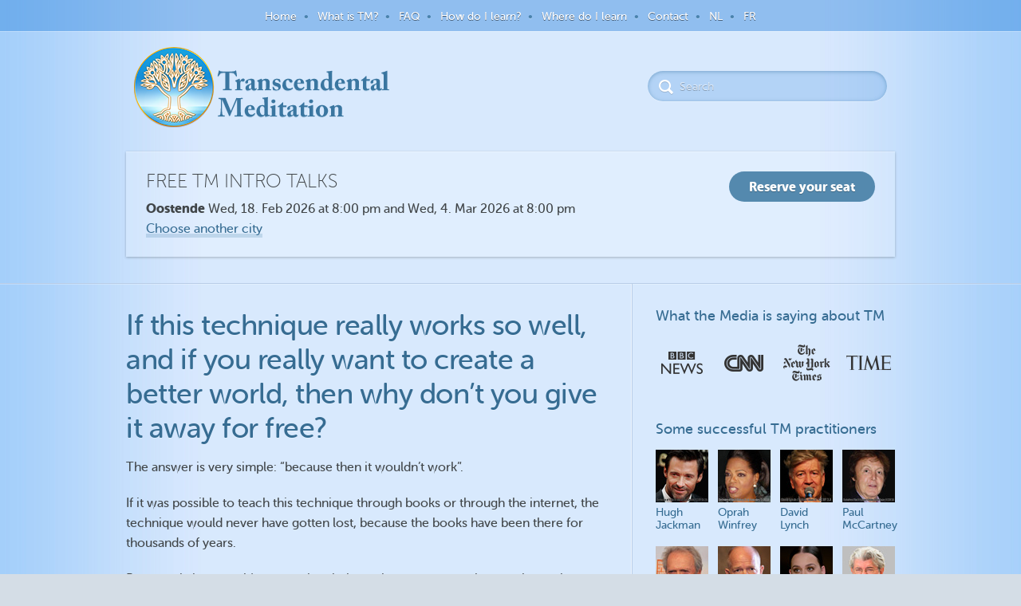

--- FILE ---
content_type: text/html; charset=UTF-8
request_url: https://transcendental-meditation.be/if-this-technique-really-works-so-well-and-if-you-really-want-to-create-a-better-world-then-why-dont-you-give-it-away-for-free/
body_size: 17030
content:
<!DOCTYPE html>
<!--[if IE 7]>
<html  class="ie ie7" lang="en-US">
<![endif]-->
<!--[if IE 8]>
<html  class="ie ie8" lang="en-US">
<![endif]-->
<!--[if !(IE 7) | !(IE 8)  ]><!-->
<html  lang="en-US">
<!--<![endif]-->
<head>
	<meta charset="UTF-8" />
	<meta http-equiv="X-UA-Compatible" content="IE=edge,chrome=1" />
	<title>If this technique really works so well, and if you really want to create a better world, then why don&#8217;t you give it away for free? | Transcendental Meditation</title>
	<meta name="viewport" content="width=device-width, initial-scale=1.0" />
	<link rel="shortcut icon" href="/wp-content/themes/imtheme/images/logo16x16.png" type="image/x-icon"/>
	<!-- APPLE TOUCH ICON SECTION -->
	<!-- For Chrome for Android: -->
	<link rel="icon" sizes="192x192" href="/wp-content/themes/imtheme/images/apple-touch-icon-192x192.png">
	<!-- For iPhone 6 Plus with @3× display: -->
	<link rel="apple-touch-icon-precomposed" sizes="180x180" href="/wp-content/themes/imtheme/images/apple-touch-icon-180x180-precomposed.png">
	<!-- For iPad with @2× display running iOS ≥ 7: -->
	<link rel="apple-touch-icon-precomposed" sizes="152x152" href="/wp-content/themes/imtheme/images/apple-touch-icon-152x152-precomposed.png">
	<!-- For iPad with @2× display running iOS ≤ 6: -->
	<link rel="apple-touch-icon-precomposed" sizes="144x144" href="/wp-content/themes/imtheme/images/apple-touch-icon-144x144-precomposed.png">
	<!-- For iPhone with @2× display running iOS ≥ 7: -->
	<link rel="apple-touch-icon-precomposed" sizes="120x120" href="/wp-content/themes/imtheme/images/apple-touch-icon-120x120-precomposed.png">
	<!-- For iPhone with @2× display running iOS ≤ 6: -->
	<link rel="apple-touch-icon-precomposed" sizes="114x114" href="/wp-content/themes/imtheme/images/apple-touch-icon-114x114-precomposed.png">
	<!-- For the iPad mini and the first- and second-generation iPad (@1× display) on iOS ≥ 7: -->
	<link rel="apple-touch-icon-precomposed" sizes="76x76" href="/wp-content/themes/imtheme/images/apple-touch-icon-76x76-precomposed.png">
	<!-- For the iPad mini and the first- and second-generation iPad (@1× display) on iOS ≤ 6: -->
	<link rel="apple-touch-icon-precomposed" sizes="72x72" href="/wp-content/themes/imtheme/images/apple-touch-icon-72x72-precomposed.png">
	<!-- For non-Retina iPhone, iPod Touch, and Android 2.1+ devices: -->
	<link rel="apple-touch-icon-precomposed" href="/wp-content/themes/imtheme/images/apple-touch-icon-precomposed.png"><!-- 57×57px -->
	<link rel="apple-touch-icon" href="/wp-content/themes/imtheme/images/apple-touch-icon.png"/>

	<!-- Loads HTML5 JavaScript file to add support for HTML5 elements in older IE versions. -->
	<!--[if lt IE 9]>
		<script src="https://transcendental-meditation.be/wp-content/themes/imtheme/js/html5.js" type="text/javascript"></script>
		<![endif]-->

		<!-- JS Respond -->
		<script src="https://transcendental-meditation.be/wp-content/themes/imtheme/js/respond.min.js"></script>
		
		<link href="//fonts.googleapis.com/css?family=Merriweather:300italic" rel="stylesheet" type="text/css">


        
        <link rel='dns-prefetch' href='//www.google.com' />
<link rel='dns-prefetch' href='//fonts.googleapis.com' />
<link rel='dns-prefetch' href='//s.w.org' />
		<script type="text/javascript">
			window._wpemojiSettings = {"baseUrl":"https:\/\/s.w.org\/images\/core\/emoji\/11\/72x72\/","ext":".png","svgUrl":"https:\/\/s.w.org\/images\/core\/emoji\/11\/svg\/","svgExt":".svg","source":{"concatemoji":"https:\/\/transcendental-meditation.be\/wp-includes\/js\/wp-emoji-release.min.js?ver=5.0.2"}};
			!function(a,b,c){function d(a,b){var c=String.fromCharCode;l.clearRect(0,0,k.width,k.height),l.fillText(c.apply(this,a),0,0);var d=k.toDataURL();l.clearRect(0,0,k.width,k.height),l.fillText(c.apply(this,b),0,0);var e=k.toDataURL();return d===e}function e(a){var b;if(!l||!l.fillText)return!1;switch(l.textBaseline="top",l.font="600 32px Arial",a){case"flag":return!(b=d([55356,56826,55356,56819],[55356,56826,8203,55356,56819]))&&(b=d([55356,57332,56128,56423,56128,56418,56128,56421,56128,56430,56128,56423,56128,56447],[55356,57332,8203,56128,56423,8203,56128,56418,8203,56128,56421,8203,56128,56430,8203,56128,56423,8203,56128,56447]),!b);case"emoji":return b=d([55358,56760,9792,65039],[55358,56760,8203,9792,65039]),!b}return!1}function f(a){var c=b.createElement("script");c.src=a,c.defer=c.type="text/javascript",b.getElementsByTagName("head")[0].appendChild(c)}var g,h,i,j,k=b.createElement("canvas"),l=k.getContext&&k.getContext("2d");for(j=Array("flag","emoji"),c.supports={everything:!0,everythingExceptFlag:!0},i=0;i<j.length;i++)c.supports[j[i]]=e(j[i]),c.supports.everything=c.supports.everything&&c.supports[j[i]],"flag"!==j[i]&&(c.supports.everythingExceptFlag=c.supports.everythingExceptFlag&&c.supports[j[i]]);c.supports.everythingExceptFlag=c.supports.everythingExceptFlag&&!c.supports.flag,c.DOMReady=!1,c.readyCallback=function(){c.DOMReady=!0},c.supports.everything||(h=function(){c.readyCallback()},b.addEventListener?(b.addEventListener("DOMContentLoaded",h,!1),a.addEventListener("load",h,!1)):(a.attachEvent("onload",h),b.attachEvent("onreadystatechange",function(){"complete"===b.readyState&&c.readyCallback()})),g=c.source||{},g.concatemoji?f(g.concatemoji):g.wpemoji&&g.twemoji&&(f(g.twemoji),f(g.wpemoji)))}(window,document,window._wpemojiSettings);
		</script>
		<style type="text/css">
img.wp-smiley,
img.emoji {
	display: inline !important;
	border: none !important;
	box-shadow: none !important;
	height: 1em !important;
	width: 1em !important;
	margin: 0 .07em !important;
	vertical-align: -0.1em !important;
	background: none !important;
	padding: 0 !important;
}
</style>
<link rel='stylesheet' id='jquery.prettyphoto-css'  href='https://transcendental-meditation.be/wp-content/plugins/wp-video-lightbox/css/prettyPhoto.css?ver=5.0.2' type='text/css' media='all' />
<link rel='stylesheet' id='video-lightbox-css'  href='https://transcendental-meditation.be/wp-content/plugins/wp-video-lightbox/wp-video-lightbox.css?ver=5.0.2' type='text/css' media='all' />
<link rel='stylesheet' id='wp-block-library-css'  href='https://transcendental-meditation.be/wp-includes/css/dist/block-library/style.min.css?ver=5.0.2' type='text/css' media='all' />
<link rel='stylesheet' id='contact-form-7-css'  href='https://transcendental-meditation.be/wp-content/plugins/contact-form-7/includes/css/styles.css?ver=5.1.1' type='text/css' media='all' />
<link rel='stylesheet' id='imtheme-fonts-css'  href='https://fonts.googleapis.com/css?family=Open+Sans:400italic,700italic,400,700&#038;subset=latin,latin-ext' type='text/css' media='all' />
<link rel='stylesheet' id='reset-css'  href='https://transcendental-meditation.be/wp-content/themes/imtheme/css/reset.css?ver=1465306399' type='text/css' media='all' />
<link rel='stylesheet' id='fonts-css'  href='https://transcendental-meditation.be/wp-content/themes/imtheme/fonts/fonts.css?ver=1465306399' type='text/css' media='all' />
<link rel='stylesheet' id='default-style-css'  href='https://transcendental-meditation.be/wp-content/themes/imtheme/css/default.css?ver=1627180447' type='text/css' media='all' />
<link rel='stylesheet' id='custom-style-css'  href='https://transcendental-meditation.be/wp-content/themes/imtheme-child/style.css?ver=1469191437' type='text/css' media='all' />
<link rel='stylesheet' id='borlabs-cookie-css'  href='https://transcendental-meditation.be/wp-content/cache/borlabs-cookie/borlabs-cookie_1_en.css?ver=2.1.13-8' type='text/css' media='all' />
<link rel='stylesheet' id='fancybox-css'  href='https://transcendental-meditation.be/wp-content/plugins/easy-fancybox/css/jquery.fancybox.1.3.23.min.css' type='text/css' media='screen' />
<!--[if lt IE 9]>
<link rel='stylesheet' id='fancybox-ie-css'  href='https://transcendental-meditation.be/wp-content/plugins/easy-fancybox/css/jquery.fancybox-ie.1.3.23.min.css' type='text/css' media='screen' />
<style id='fancybox-ie-inline-css' type='text/css'>
/* IE6 */
.fancybox-ie6 #fancybox-close{background:transparent;filter:progid:DXImageTransform.Microsoft.AlphaImageLoader(src="https://transcendental-meditation.be/wp-content/plugins/easy-fancybox/images/fancy_close.png",sizingMethod="scale")}
.fancybox-ie6 #fancybox-left-ico{background:transparent;filter:progid:DXImageTransform.Microsoft.AlphaImageLoader(src="https://transcendental-meditation.be/wp-content/plugins/easy-fancybox/images/fancy_nav_left.png",sizingMethod="scale")}
.fancybox-ie6 #fancybox-right-ico{background:transparent;filter:progid:DXImageTransform.Microsoft.AlphaImageLoader(src="https://transcendental-meditation.be/wp-content/plugins/easy-fancybox/images/fancy_nav_right.png",sizingMethod="scale")}
.fancybox-ie6 #fancybox-title-over{background:transparent;filter:progid:DXImageTransform.Microsoft.AlphaImageLoader(src="https://transcendental-meditation.be/wp-content/plugins/easy-fancybox/images/fancy_title_over.png",sizingMethod="scale");zoom:1}
.fancybox-ie6 #fancybox-title-float-left{background:transparent;filter:progid:DXImageTransform.Microsoft.AlphaImageLoader(src="https://transcendental-meditation.be/wp-content/plugins/easy-fancybox/images/fancy_title_left.png",sizingMethod="scale")}
.fancybox-ie6 #fancybox-title-float-main{background:transparent;filter:progid:DXImageTransform.Microsoft.AlphaImageLoader(src="https://transcendental-meditation.be/wp-content/plugins/easy-fancybox/images/fancy_title_main.png",sizingMethod="scale")}
.fancybox-ie6 #fancybox-title-float-right{background:transparent;filter:progid:DXImageTransform.Microsoft.AlphaImageLoader(src="https://transcendental-meditation.be/wp-content/plugins/easy-fancybox/images/fancy_title_right.png",sizingMethod="scale")}
#fancybox-loading.fancybox-ie6 div{background:transparent;filter:progid:DXImageTransform.Microsoft.AlphaImageLoader(src="https://transcendental-meditation.be/wp-content/plugins/easy-fancybox/images/fancy_loading.png",sizingMethod="scale")}
/* IE6, IE7, IE8 */
.fancybox-ie #fancybox-title-over{background-image:url(https://transcendental-meditation.be/wp-content/plugins/easy-fancybox/images/fancy_title_over.png)}
.fancybox-ie #fancybox-bg-n{filter:progid:DXImageTransform.Microsoft.AlphaImageLoader(src="https://transcendental-meditation.be/wp-content/plugins/easy-fancybox/images/fancy_shadow_n.png",sizingMethod="scale")}
.fancybox-ie #fancybox-bg-ne{filter:progid:DXImageTransform.Microsoft.AlphaImageLoader(src="https://transcendental-meditation.be/wp-content/plugins/easy-fancybox/images/fancy_shadow_ne.png",sizingMethod="scale")}
.fancybox-ie #fancybox-bg-e{filter:progid:DXImageTransform.Microsoft.AlphaImageLoader(src="https://transcendental-meditation.be/wp-content/plugins/easy-fancybox/images/fancy_shadow_e.png",sizingMethod="scale")}
.fancybox-ie #fancybox-bg-se{filter:progid:DXImageTransform.Microsoft.AlphaImageLoader(src="https://transcendental-meditation.be/wp-content/plugins/easy-fancybox/images/fancy_shadow_se.png",sizingMethod="scale")}
.fancybox-ie #fancybox-bg-s{filter:progid:DXImageTransform.Microsoft.AlphaImageLoader(src="https://transcendental-meditation.be/wp-content/plugins/easy-fancybox/images/fancy_shadow_s.png",sizingMethod="scale")}
.fancybox-ie #fancybox-bg-sw{filter:progid:DXImageTransform.Microsoft.AlphaImageLoader(src="https://transcendental-meditation.be/wp-content/plugins/easy-fancybox/images/fancy_shadow_sw.png",sizingMethod="scale")}
.fancybox-ie #fancybox-bg-w{filter:progid:DXImageTransform.Microsoft.AlphaImageLoader(src="https://transcendental-meditation.be/wp-content/plugins/easy-fancybox/images/fancy_shadow_w.png",sizingMethod="scale")}
.fancybox-ie #fancybox-bg-nw{filter:progid:DXImageTransform.Microsoft.AlphaImageLoader(src="https://transcendental-meditation.be/wp-content/plugins/easy-fancybox/images/fancy_shadow_nw.png",sizingMethod="scale")}
</style>
<![endif]-->
<script type='text/javascript' src='https://transcendental-meditation.be/wp-includes/js/jquery/jquery.js?ver=1.12.4'></script>
<script type='text/javascript' src='https://transcendental-meditation.be/wp-includes/js/jquery/jquery-migrate.min.js?ver=1.4.1'></script>
<script type='text/javascript' src='https://transcendental-meditation.be/wp-content/plugins/wp-video-lightbox/js/jquery.prettyPhoto.min.js?ver=3.1.6'></script>
<script type='text/javascript'>
/* <![CDATA[ */
var vlpp_vars = {"prettyPhoto_rel":"wp-video-lightbox","animation_speed":"fast","slideshow":"5000","autoplay_slideshow":"false","opacity":"0.80","show_title":"true","allow_resize":"true","allow_expand":"true","default_width":"640","default_height":"480","counter_separator_label":"\/","theme":"pp_default","horizontal_padding":"20","hideflash":"false","wmode":"opaque","autoplay":"false","modal":"false","deeplinking":"false","overlay_gallery":"true","overlay_gallery_max":"30","keyboard_shortcuts":"true","ie6_fallback":"true"};
/* ]]> */
</script>
<script type='text/javascript' src='https://transcendental-meditation.be/wp-content/plugins/wp-video-lightbox/js/video-lightbox.js?ver=3.1.6'></script>
<script type='text/javascript' src='https://transcendental-meditation.be/wp-content/themes/imtheme/js/respond.min.js?ver=5.0.2'></script>
<script type='text/javascript' src='https://transcendental-meditation.be/wp-content/themes/imtheme/js/parsley.min.js?ver=2.1.3'></script>
<script type='text/javascript' src='https://transcendental-meditation.be/wp-content/themes/imtheme/js/placeholders.min.js?ver=3.0.2'></script>
<script type='text/javascript' src='https://www.google.com/recaptcha/api.js?onload=reCaptchaCallback&#038;render=explicit&#038;ver=5.0.2'></script>
<script type='text/javascript' src='https://transcendental-meditation.be/wp-content/themes/imtheme/js/functions.js?ver=1608277421'></script>
<script type='text/javascript' src='https://transcendental-meditation.be/wp-content/themes/imtheme/customs/functions.js?ver=1537332222'></script>
<link rel='https://api.w.org/' href='https://transcendental-meditation.be/wp-json/' />
<link rel="EditURI" type="application/rsd+xml" title="RSD" href="https://transcendental-meditation.be/xmlrpc.php?rsd" />
<link rel="wlwmanifest" type="application/wlwmanifest+xml" href="https://transcendental-meditation.be/wp-includes/wlwmanifest.xml" /> 
<link rel='prev' title='Should I adjust my lifestyle in order to learn Transcendental Meditation?' href='https://transcendental-meditation.be/should-i-adjust-my-lifestyle-in-order-to-learn-transcendental-meditation/' />
<link rel='next' title='How reliable is the research around TM?' href='https://transcendental-meditation.be/how-reliable-is-the-research-around-tm/' />
<meta name="generator" content="WordPress 5.0.2" />
<link rel="canonical" href="https://transcendental-meditation.be/if-this-technique-really-works-so-well-and-if-you-really-want-to-create-a-better-world-then-why-dont-you-give-it-away-for-free/" />
<link rel='shortlink' href='https://transcendental-meditation.be/?p=18250' />
<link rel="alternate" type="application/json+oembed" href="https://transcendental-meditation.be/wp-json/oembed/1.0/embed?url=https%3A%2F%2Ftranscendental-meditation.be%2Fif-this-technique-really-works-so-well-and-if-you-really-want-to-create-a-better-world-then-why-dont-you-give-it-away-for-free%2F" />
<link rel="alternate" type="text/xml+oembed" href="https://transcendental-meditation.be/wp-json/oembed/1.0/embed?url=https%3A%2F%2Ftranscendental-meditation.be%2Fif-this-technique-really-works-so-well-and-if-you-really-want-to-create-a-better-world-then-why-dont-you-give-it-away-for-free%2F&#038;format=xml" />
<!-- Global site tag (gtag.js) - Google Analytics -->
<!-- DISABLED
<script async src="https://www.googletagmanager.com/gtag/js?id=UA-59066041-1"></script>
<script>
  window.dataLayer = window.dataLayer || [];
  function gtag(){dataLayer.push(arguments);}
  gtag('js', new Date());

  gtag('config', 'UA-59066041-1', 
    {
      'site_speed_sample_rate': 100
    });
</script>
END DISABLED -->

<script>
            WP_VIDEO_LIGHTBOX_VERSION="1.8.8";
            WP_VID_LIGHTBOX_URL="https://transcendental-meditation.be/wp-content/plugins/wp-video-lightbox";
                        function wpvl_paramReplace(name, string, value) {
                // Find the param with regex
                // Grab the first character in the returned string (should be ? or &)
                // Replace our href string with our new value, passing on the name and delimeter

                var re = new RegExp("[\?&]" + name + "=([^&#]*)");
                var matches = re.exec(string);
                var newString;

                if (matches === null) {
                    // if there are no params, append the parameter
                    newString = string + '?' + name + '=' + value;
                } else {
                    var delimeter = matches[0].charAt(0);
                    newString = string.replace(re, delimeter + name + "=" + value);
                }
                return newString;
            }
            </script><meta name="google-site-verification" content="84xi9lOTlAC-EPYxVsqb2Cigf4cKfm3A0tv9K_93GUE" /> 
		<style type="text/css">.recentcomments a{display:inline !important;padding:0 !important;margin:0 !important;}</style>
				<style type="text/css" id="wp-custom-css">
			.article .C1 p a.gift-card-btn {
	border-radius: 200px; font-weight: bold; padding: 10px 25px 9px; background-color: #5489ae; color: #fff; text-shadow: 0 1px 0 rgb(0 0 0 / 25%); text-decoration:none; border-bottom:none; box-shadow:none;}
.article .C1 p a.gift-card-btn:hover {background-color:#6891ad; border-bottom:none; box-shadow:none;}		</style>
	
	</head>

	<body>


	<div class="main-container">
		<div class="menu-top">
			<div class="menu-topmenu-container"><ul id="menu-topmenu" class="nav-menu"><li id="menu-item-17644" class="menu-item menu-item-type-post_type menu-item-object-page menu-item-home"><a href="https://transcendental-meditation.be/">Home</a></li>
<li id="menu-item-10322" class="menu-item menu-item-type-post_type menu-item-object-page"><a href="https://transcendental-meditation.be/what-is-transcendental-meditation/">What is TM?</a></li>
<li id="menu-item-18277" class="menu-item menu-item-type-taxonomy menu-item-object-category current-post-ancestor current-menu-parent current-post-parent"><a href="https://transcendental-meditation.be/category/faq/">FAQ</a></li>
<li id="menu-item-13794" class="menu-item menu-item-type-post_type menu-item-object-page"><a href="https://transcendental-meditation.be/learning-tm/">How do I learn?</a></li>
<li id="menu-item-14479" class="menu-item menu-item-type-custom menu-item-object-custom"><a href="/where-can-i-learn-tm/">Where do I learn</a></li>
<li id="menu-item-10324" class="menu-item menu-item-type-post_type menu-item-object-page"><a href="https://transcendental-meditation.be/contact/">Contact</a></li>
<li id="menu-item-18314" class="menu-item menu-item-type-custom menu-item-object-custom"><a href="https://transcendentemeditatie.be">NL</a></li>
<li id="menu-item-18315" class="menu-item menu-item-type-custom menu-item-object-custom"><a href="https://meditation-transcendantale.be">FR</a></li>
</ul></div>		</div>
		<div class="header">
			<div class="inside">
				<a href="https://transcendental-meditation.be/" class="logo">			
					<img src="https://transcendental-meditation.be/wp-content/themes/imtheme/images/logo-placeholder.png" alt="" />
				</a>
				<form novalidate="" role="search" method="get" id="searchform" action="https://transcendental-meditation.be/" >
                <input name="s" id="s" type="search" placeholder="Search">
            </form>				<div class="menu-mobile" onClick="">
					<div class="wrapper">
						<img src="https://transcendental-meditation.be/wp-content/themes/imtheme/images/tooltip-arrow.png">
						<ul>
							<li><a href='https://transcendental-meditation.be/'>Home</a></li><li><a href='https://transcendental-meditation.be/what-is-transcendental-meditation/'>What is TM?</a></li><li><a href='https://transcendental-meditation.be/category/faq/'>FAQ</a></li><li><a href='https://transcendental-meditation.be/learning-tm/'>How do I learn?</a></li><li><a href='/where-can-i-learn-tm/'>Where do I learn</a></li><li><a href='https://transcendental-meditation.be/contact/'>Contact</a></li><li><a href='https://transcendentemeditatie.be'>NL</a></li><li><a href='https://meditation-transcendantale.be'>FR</a></li>					</div>
				</div>
			</div>
		</div>
<div class="promo-course">
    <div class="inside">
        <div class="wrapper">
            <h1>Free TM Intro Talks</h1>
            <p><strong>Oostende</strong> Wed, 18. Feb 2026 at  8:00 pm and Wed,  4. Mar 2026 at  8:00 pm</p>
            <p><a href="#country-map">Choose another city</a></p>
            <a href="#intro-lectures"><input type="button" class="dark" value="Reserve your seat"></a>
        </div>
    </div>
</div>
<div class="article landing-page"><div class="inside ">
    <div class="C1">
        <h1>If this technique really works so well, and if you really want to create a better world, then why don&#8217;t you give it away for free?</h1><p>The answer is very simple: &#8220;because then it wouldn&#8217;t work&#8221;.</p>
<p>If it was possible to teach this technique through books or through the internet, the technique would never have gotten lost, because the books have been there for thousands of years.<br />
<!--more--></p>
<p>But exactly because it&#8217;s a natural technique, the correct practice requires strict personal guidance. &#8220;Natural&#8221; means something different for everybody. Everyone is different and requires a personalized adapted guidance by a trained TM teacher. However, once the correct guidance is given, anyone can transcend, from the first few days. After this, the experience will be ingrained in our memory and the mind will almost automatically go back to that experience. Later on, further guidance by a TM teacher will on occasion still be required to assure the further natural process in the first few months, and to answer the many questions that usually come up during the practice.</p>
<p>If you correctly practice TM then this simple technique can offer effects that can&#8217;t be bought anywhere in the world (being yourself, happiness, health, intelligence, etc.). But in order to assure the correct practice, sufficient personal guidance is essential, and this requires time and money. The reality is that a TM teacher currently earns less per hour of work than a physiotherapist or hairdresser. The TM organisation furthermore is a non-profit organisation.</p>
<p>To learn TM and enjoy the benefits for a lifetime, however, is not more expensive than the cost of one day in the hospital. But that day in the hospital is usually paid by our health insurance, we hardly pay anything from our own pocket.</p>
<p><strong>So the question shouldn&#8217;t be&nbsp;</strong>why there is a cost to TM.&nbsp;<strong>The question should be</strong>&nbsp;why a method for which scientific proof has been around for 40 years that it works to solve the real cause of many problems isn&#8217;t reimbursed by the basic health insurance and all the complementary insurances in Switzerland, while a lot of medicines that usually only suppress the symptoms, often with damaging side effects, are reimbursed in terms of billions of dollars. But this situation is now changing as for example the complementary insurances Optima and Completa Praeventa offered by Swica are since the beginning of 2018 offering a partial reimbursement of the TM fee.</p>
            </div>
    <div class="C2">
	<div class="boxie media">
		<h4>What the Media is saying about TM</h4>
		<a href="/media"><img src="https://transcendental-meditation.be/wp-content/themes/imtheme/images/bbc.png"></a>
		<a href="/media"><img src="https://transcendental-meditation.be/wp-content/themes/imtheme/images/cnn.png"></a>
		<a href="/media"><img src="https://transcendental-meditation.be/wp-content/themes/imtheme/images/nyt.png"></a>
		<a href="/media"><img src="https://transcendental-meditation.be/wp-content/themes/imtheme/images/time.png"></a>
		<div class="justify-fix"></div>
	</div>

	<div class="boxie celebs">
		<h4>Some successful TM practitioners</h4>
					<a href="https://transcendental-meditation.be/hugh-jackman/">
				<img src='https://transcendental-meditation.be/wp-content/uploads/2013/06/hughjackman.jpg' />				<span class="celeb">Hugh Jackman</span>
			</a>
					<a href="https://transcendental-meditation.be/oprah-winfrey/">
				<img src='https://transcendental-meditation.be/wp-content/uploads/2013/06/oprah.jpg' />				<span class="celeb">Oprah Winfrey</span>
			</a>
					<a href="https://transcendental-meditation.be/david-lynch/">
				<img src='https://transcendental-meditation.be/wp-content/uploads/2013/06/davidlynch.jpg' />				<span class="celeb">David Lynch</span>
			</a>
					<a href="https://transcendental-meditation.be/paul-mccartney/">
				<img src='https://transcendental-meditation.be/wp-content/uploads/2013/06/paulmccartney.jpg' />				<span class="celeb">Paul McCartney</span>
			</a>
					<a href="https://transcendental-meditation.be/clint-eastwood/">
				<img src='https://transcendental-meditation.be/wp-content/uploads/2013/06/clinteastwood.jpg' />				<span class="celeb">Clint Eastwood</span>
			</a>
					<a href="https://transcendental-meditation.be/william-hague/">
				<img src='https://transcendental-meditation.be/wp-content/uploads/2013/06/williamhague.jpg' />				<span class="celeb">William Hague</span>
			</a>
					<a href="https://transcendental-meditation.be/katy-perry-2/">
				<img src='https://transcendental-meditation.be/wp-content/uploads/2013/06/katy2.jpeg' />				<span class="celeb">Katy Perry</span>
			</a>
					<a href="https://transcendental-meditation.be/george-lucas/">
				<img src='https://transcendental-meditation.be/wp-content/uploads/2013/06/georgelucas.jpg' />				<span class="celeb">George Lucas</span>
			</a>
					<a href="https://transcendental-meditation.be/jerry-seinfeld/">
				<img src='https://transcendental-meditation.be/wp-content/uploads/2013/06/jerryseinfeld.jpg' />				<span class="celeb">Jerry Seinfeld</span>
			</a>
					<a href="https://transcendental-meditation.be/moby/">
				<img src='https://transcendental-meditation.be/wp-content/uploads/2013/06/moby.jpg' />				<span class="celeb">Moby</span>
			</a>
					<a href="https://transcendental-meditation.be/gwyneth-paltrow/">
				<img src='https://transcendental-meditation.be/wp-content/uploads/2013/06/gwynethpaltrow.jpg' />				<span class="celeb">Gwyneth Paltrow</span>
			</a>
					<a href="https://transcendental-meditation.be/martin-scorcese/">
				<img src='https://transcendental-meditation.be/wp-content/uploads/2013/06/martinscorsese.jpg' />				<span class="celeb">Martin Scorcese</span>
			</a>
					<a href="https://transcendental-meditation.be/ellen-degeneres/">
				<img src='https://transcendental-meditation.be/wp-content/uploads/2013/06/ellen_degeneres-crop.jpg' />				<span class="celeb">Ellen Degeneres</span>
			</a>
					<a href="https://transcendental-meditation.be/rupert-murdoch/">
				<img src='https://transcendental-meditation.be/wp-content/uploads/2013/06/murdoch.jpg' />				<span class="celeb">Rupert Murdoch</span>
			</a>
					<a href="https://transcendental-meditation.be/dr-oz-transcendental-meditation-works/">
				<img src='https://transcendental-meditation.be/wp-content/uploads/2013/06/droz.jpg' />				<span class="celeb">Dr. Oz</span>
			</a>
					<a href="https://transcendental-meditation.be/dilma-rousseff/">
				<img src='https://transcendental-meditation.be/wp-content/uploads/2013/06/dilma-rousseff-150x188.jpg' />				<span class="celeb">Dilma Rousseff</span>
			</a>
				<div class="justify-fix"></div>
	</div>

	
	<div class="boxie people">
		<h4>What people are saying</h4>			<a href="https://transcendental-meditation.be/nina-van-herwegen/">
				<img src='https://transcendental-meditation.be/wp-content/uploads/2013/06/nina.jpg' />				<p>I have done so many meditation courses, but there was always something that felt not right; I missed something. I did not feel satisfied. When I learned TM, it felt just like coming home to me. Finally I have found it.</p>
				<p class="about">Nina </p>
			</a>
			<hr>
						<a href="https://transcendental-meditation.be/willy-vanduren/">
				<img src='https://transcendental-meditation.be/wp-content/uploads/Willy_Vanduren_with_cc3-108x150.png' />				<p>This technique is truly one of a kind.</p>
<p>I am meditating now for almost 30 years and my general health is excellent, especially when compared to my peers. Not only did it make my creativity grow remarkably, but also my ability to deal with a team of employees and actors in an inspiring and stimulating way.</p>
<p>I am still amazed on a daily basis to see how such a simple, natural technique can generate so many positive effects. And it is also nice to do.</p>
				<p class="about">Willy </p>
			</a>
			<hr>
				</div>
</div>
<div class="justify-fix"></div>
    <div class="clearfix"></div>
</div><link rel="stylesheet" type="text/css" href="https://transcendental-meditation.be/wp-content/themes/imtheme/css/custom.css">

<div class="tm-center" id="intro-lectures">
<div class="inside">
    <h1>Learn Transcendental Meditation in Oostende</h1>
    <p class="tm-center-address">Kan. Dr. Louis Colensstraat, 7, 8400, Oostende <a href="#map" class="smooth-scroll">Click here for map</a></p>
        <div class="intro-lectures-wrapper">
        <h2>Free TM Intro Talks</h2>
        <p>The Lectures are free. Please register below.<br/>
</p>
        <div class="intro-list">
            <div class="i-l-header">
                            <div class="cell">Date<span class="mobile"> and time</span></div>
                <div class="cell">Time</div>
                <div class="cell"></div>
                        </div>
                                    <a href="#" class="i-l-row " id="regform1572">
    <div class="cell">
        Wed, 18. Feb 2026<span class="mobile">,  8:00 pm</span>
                <span style='color: rgb(234 141 32); font-weight: bold;'>on Zoom</span>
                                    </div>
    <div class="cell"> 8:00 pm</div>
    <div class="cell">
        <div class="reserve-btn">
            <span class="desktop tablet ">
                Reserve your seat            </span>
            <span class="mobile ">
                Reserve            </span>
            <span class="close-btn">
                &times;
            </span>
        </div>
    </div>
</a>
                        <div class="regform1572" style='display:none'>
                            <form name="intro_registration_1572" class="auto-validation-form" action="//transcendental-meditation.be/if-this-technique-really-works-so-well-and-if-you-really-want-to-create-a-better-world-then-why-dont-you-give-it-away-for-free/" method="post">
        <div class="special-class">
    <input type="text"  id="special_field" name="special_field" placeholder="special field" value="" />
    </div>
    <input type="hidden" name="form_type" value="intro_registration">
    <input type="hidden" name="successPage" value="https://transcendental-meditation.be/thank-you-intro-registration">
    <input type="hidden" name="intro_id" value="1572">
    <input type="hidden" name="center_id" value="">
    <input type="hidden" name="people" class="people_1572" value="1">
    <input type="text" class="first_name_1572" name="first_name" placeholder="First name" required>
    <label for="first_name" class="first_name_1572 error" style="display:none">This field cannot be empty.</label>
    <input type="text" class="last_name_1572" name="last_name" placeholder="Last Name" required>
    <label for="last_name" class="last_name_1572 error" style="display:none">This field cannot be empty.</label>
    <input type="email" class="email_1572" name="email" placeholder="E-mail" required>
    <label for="email" class="email_1572 error" style="display:none">Please, enter a valid email.</label>
    <input type="tel" class="phone_1572" name="phone" placeholder="(Mobile) Phone" data-parsley-phonevalidator="phone" id="phone-validator-intro-registration" required>
    <label for="phone" class="phone_1572 error" style="display:none">Please enter your phone number</label>
    <div class="captcha-box">
        <div class="captchavalidator" id="captchavalidator1572"></div>
        <div class="captchaerrors">
            <label class="error" style="display:none">This field cannot be empty.</label>
        </div>
    </div>
    <p>
        <input type="checkbox" class="newsletter_signup_1572" name="newsletter" id="newsletter_signup_1572">
        <label for="newsletter_signup_1572" class="" style="display: inline;">Please send me newsletters and updates. Our <a href=/privacy/ target=_blank>Privacy Policy</a></label>
    </p>
    <input type="submit" value="Reserve">
    <label class="" style="display: block;">Problem submitting form? <a href="https://docs.google.com/forms/d/e/1FAIpQLSc_aKaxyrJEkq0Qkoc7aZgjQ0my1pC9J6c0Xq1JWsV9CqPmZw/viewform?entry.989307182=Belgium+English" target="_blank">Click here</a>.</label>
</form>
                        </div>
                                        <a href="#" class="i-l-row " id="regform1588">
    <div class="cell">
        Wed,  4. Mar 2026<span class="mobile">,  8:00 pm</span>
                <span style='color: rgb(234 141 32); font-weight: bold;'>on Zoom</span>
                                    </div>
    <div class="cell"> 8:00 pm</div>
    <div class="cell">
        <div class="reserve-btn">
            <span class="desktop tablet ">
                Reserve your seat            </span>
            <span class="mobile ">
                Reserve            </span>
            <span class="close-btn">
                &times;
            </span>
        </div>
    </div>
</a>
                        <div class="regform1588" style='display:none'>
                            <form name="intro_registration_1588" class="auto-validation-form" action="//transcendental-meditation.be/if-this-technique-really-works-so-well-and-if-you-really-want-to-create-a-better-world-then-why-dont-you-give-it-away-for-free/" method="post">
        <div class="special-class">
    <input type="text"  id="special_field" name="special_field" placeholder="special field" value="" />
    </div>
    <input type="hidden" name="form_type" value="intro_registration">
    <input type="hidden" name="successPage" value="https://transcendental-meditation.be/thank-you-intro-registration">
    <input type="hidden" name="intro_id" value="1588">
    <input type="hidden" name="center_id" value="">
    <input type="hidden" name="people" class="people_1588" value="1">
    <input type="text" class="first_name_1588" name="first_name" placeholder="First name" required>
    <label for="first_name" class="first_name_1588 error" style="display:none">This field cannot be empty.</label>
    <input type="text" class="last_name_1588" name="last_name" placeholder="Last Name" required>
    <label for="last_name" class="last_name_1588 error" style="display:none">This field cannot be empty.</label>
    <input type="email" class="email_1588" name="email" placeholder="E-mail" required>
    <label for="email" class="email_1588 error" style="display:none">Please, enter a valid email.</label>
    <input type="tel" class="phone_1588" name="phone" placeholder="(Mobile) Phone" data-parsley-phonevalidator="phone" id="phone-validator-intro-registration" required>
    <label for="phone" class="phone_1588 error" style="display:none">Please enter your phone number</label>
    <div class="captcha-box">
        <div class="captchavalidator" id="captchavalidator1588"></div>
        <div class="captchaerrors">
            <label class="error" style="display:none">This field cannot be empty.</label>
        </div>
    </div>
    <p>
        <input type="checkbox" class="newsletter_signup_1588" name="newsletter" id="newsletter_signup_1588">
        <label for="newsletter_signup_1588" class="" style="display: inline;">Please send me newsletters and updates. Our <a href=/privacy/ target=_blank>Privacy Policy</a></label>
    </p>
    <input type="submit" value="Reserve">
    <label class="" style="display: block;">Problem submitting form? <a href="https://docs.google.com/forms/d/e/1FAIpQLSc_aKaxyrJEkq0Qkoc7aZgjQ0my1pC9J6c0Xq1JWsV9CqPmZw/viewform?entry.989307182=Belgium+English" target="_blank">Click here</a>.</label>
</form>
                        </div>
                                        <a href="#" class="i-l-row " id="regform1604">
    <div class="cell">
        Wed, 18. Mar 2026<span class="mobile">,  8:00 pm</span>
                <span style='color: rgb(234 141 32); font-weight: bold;'>on Zoom</span>
                                    </div>
    <div class="cell"> 8:00 pm</div>
    <div class="cell">
        <div class="reserve-btn">
            <span class="desktop tablet ">
                Reserve your seat            </span>
            <span class="mobile ">
                Reserve            </span>
            <span class="close-btn">
                &times;
            </span>
        </div>
    </div>
</a>
                        <div class="regform1604" style='display:none'>
                            <form name="intro_registration_1604" class="auto-validation-form" action="//transcendental-meditation.be/if-this-technique-really-works-so-well-and-if-you-really-want-to-create-a-better-world-then-why-dont-you-give-it-away-for-free/" method="post">
        <div class="special-class">
    <input type="text"  id="special_field" name="special_field" placeholder="special field" value="" />
    </div>
    <input type="hidden" name="form_type" value="intro_registration">
    <input type="hidden" name="successPage" value="https://transcendental-meditation.be/thank-you-intro-registration">
    <input type="hidden" name="intro_id" value="1604">
    <input type="hidden" name="center_id" value="">
    <input type="hidden" name="people" class="people_1604" value="1">
    <input type="text" class="first_name_1604" name="first_name" placeholder="First name" required>
    <label for="first_name" class="first_name_1604 error" style="display:none">This field cannot be empty.</label>
    <input type="text" class="last_name_1604" name="last_name" placeholder="Last Name" required>
    <label for="last_name" class="last_name_1604 error" style="display:none">This field cannot be empty.</label>
    <input type="email" class="email_1604" name="email" placeholder="E-mail" required>
    <label for="email" class="email_1604 error" style="display:none">Please, enter a valid email.</label>
    <input type="tel" class="phone_1604" name="phone" placeholder="(Mobile) Phone" data-parsley-phonevalidator="phone" id="phone-validator-intro-registration" required>
    <label for="phone" class="phone_1604 error" style="display:none">Please enter your phone number</label>
    <div class="captcha-box">
        <div class="captchavalidator" id="captchavalidator1604"></div>
        <div class="captchaerrors">
            <label class="error" style="display:none">This field cannot be empty.</label>
        </div>
    </div>
    <p>
        <input type="checkbox" class="newsletter_signup_1604" name="newsletter" id="newsletter_signup_1604">
        <label for="newsletter_signup_1604" class="" style="display: inline;">Please send me newsletters and updates. Our <a href=/privacy/ target=_blank>Privacy Policy</a></label>
    </p>
    <input type="submit" value="Reserve">
    <label class="" style="display: block;">Problem submitting form? <a href="https://docs.google.com/forms/d/e/1FAIpQLSc_aKaxyrJEkq0Qkoc7aZgjQ0my1pC9J6c0Xq1JWsV9CqPmZw/viewform?entry.989307182=Belgium+English" target="_blank">Click here</a>.</label>
</form>
                        </div>
                            <a href="#" class="i-l-row" id="regform0">
                                    <div class="cell">Didn't find a date that suits you. We can notify you when new TM intro lectures are planned.</div>
                                <div class="cell"></div>
                <div class="cell">
                    <div class="reserve-btn">
                        <span class="desktop tablet">Get Notified</span>
                        <span class="mobile">Get Notified</span>
                        <span class="close-btn">&times;</span>
                    </div>
                </div>
            </a>
            <div class="regform0" style='display:none'>
                <form name="intro_registration_" class="auto-validation-form" action="//transcendental-meditation.be/if-this-technique-really-works-so-well-and-if-you-really-want-to-create-a-better-world-then-why-dont-you-give-it-away-for-free/" method="post">
        <div class="special-class">
    <input type="text"  id="special_field" name="special_field" placeholder="special field" value="" />
    </div>
    <input type="hidden" name="form_type" value="intro_registration">
    <input type="hidden" name="successPage" value="https://transcendental-meditation.be/thank-you-intro-registration">
    <input type="hidden" name="intro_id" value="">
    <input type="hidden" name="center_id" value="37">
    <input type="hidden" name="people" class="people_" value="1">
    <input type="text" class="first_name_" name="first_name" placeholder="First name" required>
    <label for="first_name" class="first_name_ error" style="display:none">This field cannot be empty.</label>
    <input type="text" class="last_name_" name="last_name" placeholder="Last Name" required>
    <label for="last_name" class="last_name_ error" style="display:none">This field cannot be empty.</label>
    <input type="email" class="email_" name="email" placeholder="E-mail" required>
    <label for="email" class="email_ error" style="display:none">Please, enter a valid email.</label>
    <input type="tel" class="phone_" name="phone" placeholder="(Mobile) Phone" data-parsley-phonevalidator="phone" id="phone-validator-intro-registration" required>
    <label for="phone" class="phone_ error" style="display:none">Please enter your phone number</label>
    <div class="captcha-box">
        <div class="captchavalidator" id="captchavalidator"></div>
        <div class="captchaerrors">
            <label class="error" style="display:none">This field cannot be empty.</label>
        </div>
    </div>
    <p>
        <input type="checkbox" class="newsletter_signup_" name="newsletter" id="newsletter_signup_">
        <label for="newsletter_signup_" class="" style="display: inline;">Please send me newsletters and updates. Our <a href=/privacy/ target=_blank>Privacy Policy</a></label>
    </p>
    <input type="submit" value="Reserve">
    <label class="" style="display: block;">Problem submitting form? <a href="https://docs.google.com/forms/d/e/1FAIpQLSc_aKaxyrJEkq0Qkoc7aZgjQ0my1pC9J6c0Xq1JWsV9CqPmZw/viewform?entry.989307182=Belgium+English" target="_blank">Click here</a>.</label>
</form>
            </div>
        </div>
    </div>
    <div class="curved-shadow"></div>
    <div style='color: #777777; font-weight:normal; text-align:left;'>
            </div>
</div>
</div>
<div id="map" class="map-container single-center" style="height:520px;">
    <div class="shadow-container">
        <div class="shadow"></div>
    </div>
    <div class="shadow-container bottom-shadow">
        <div class="shadow"></div>
    </div>
    <div class="city-box center-box">
    <h3>Oostende TM Center</h3>
    <p>Kan. Dr. Louis Colensstraat, 7, 8400, Oostende</p>
        </div>
            <div class="BorlabsCookie"><div class="_brlbs-content-blocker"> <div class="_brlbs-embed _brlbs-google-maps"> <img class="_brlbs-thumbnail" src="https://transcendental-meditation.be/wp-content/plugins/borlabs-cookie/images/cb-maps.png" alt="centerMap"> <div class="_brlbs-caption"> <p>By loading the map, you agree to Google's privacy policy.<br><a href="https://policies.google.com/privacy?hl=en&amp;gl=en" target="_blank" rel="nofollow noopener noreferrer">Learn more</a></p> <p><a class="_brlbs-btn" href="#" data-borlabs-cookie-unblock role="button">Load map</a></p> <p><label><input type="checkbox" name="unblockAll" value="1" checked> <small>Always unblock Google Maps</small></label></p> </div> </div> </div><div class="borlabs-hide" data-borlabs-cookie-type="content-blocker" data-borlabs-cookie-id="googlemaps"><script type="text/template">[base64]</script></div></div>
    <script type="text/javascript">
        jQuery('.auto-validation-form').parsley({
            successClass: '',
            errorClass: 'error',
            errorsWrapper: null,
            errorElem: null
        });
    </script>
</div>
    <script type="text/javascript">
        jQuery( document ).ready(function($) {
            name        = "tmCenterId";
            value        = "20577";
            time        = "1769055115";
            path        = "/";
            $.ajax({
                type: 'POST',
                url: 'https://transcendental-meditation.be/wp-content/themes/imtheme/inc/ajax/setCookie.php',
                data: { 
                        name:     name,
                        value:     value,
                        time:     time,
                        path:     path
                }
            })
            .done(function( msg ) {
                if ( msg.length > 0 )
                    console.log(msg);
            });    
        });
    </script>
    <div class="tm-center">
<div class="inside">
    <div class="tm-center-box-wrapper">
        <div class="tm-center-box">
            <h2>TM Teachers</h2>
                                <div class="tm-teacher">
                        <div class="img-with-placeholder">
                                                            <img src="https://transcendental-meditation.be/easy/public/uploads/32_1656574636.jpg" class='supt-teacher-photo'>
                                                    </div>
                        <p><strong>Claudio Scubla</strong>
                        <span class="phone">
                            <a href="tel:0475 714 865">0475 714 865</a><br>
                            <a href="tel:"></a>
                        </p>
                    </div>
                            <div class="justify-fix"></div>
        </div>
        <div class="curved-shadow"></div>
    </div>
    <div class="tm-center-box-wrapper">
        <div class="tm-center-box">
            <h2>
                TM Courses <span>(Brussels)</span>            </h2>
            <a href="https://transcendental-meditation.be/r?cmd=step1&center_id=3">
                <p><strong>Click here</strong> for the dates of TM courses (for people who have already attended an introductory lecture)</p>
            </a>
                        <p style="margin-top:20px; text-align:center;">
                <a href="https://transcendental-meditation.be/choose-your-country/">Click here to choose a different country</a>
            </p>
                    </div>
        <div class="curved-shadow"></div>
    </div>
    <div class="justify-fix"></div>
</div>
</div>
    <script type="text/javascript">
        jQuery( document ).ready(function($) {
            name        = "tmCenterId";
            value        = "20577";
            time        = "1769055115";
            path        = "/";
            $.ajax({
                type: 'POST',
                url: 'https://transcendental-meditation.be/wp-content/themes/imtheme/inc/ajax/setCookie.php',
                data: { 
                        name:     name,
                        value:     value,
                        time:     time,
                        path:     path
                }
            })
            .done(function( msg ) {
                if ( msg.length > 0 )
                    console.log(msg);
            });    
        });
    </script>
    <div id="list_of_center_for_map_standard" style="display:none">
        <centers    lat= "50.8457" 
                            long="4.3855" 
                            city="Brussels" 
                            link="maharishi-invincibility-center"
                ></centers>    <centers    lat= "50.8797" 
                            long="4.69839" 
                            city="Leuven" 
                            link="leuven"
                ></centers>    <centers    lat= "51.2135" 
                            long="4.41192" 
                            city="Antwerpen" 
                            link="antwerpen"
                ></centers>    <centers    lat= "50.45" 
                            long="3.9523" 
                            city="Mons" 
                            link="mons"
                ></centers>    <centers    lat= "50.4639" 
                            long="4.87376" 
                            city="Namur" 
                            link="namur"
                ></centers>    <centers    lat= "50.7046" 
                            long="4.95127" 
                            city="Jodoigne" 
                            link="jodoigne"
                ></centers>    <centers    lat= "50.7555" 
                            long="3.66463" 
                            city="RENAIX" 
                            link="renaix"
                ></centers>    <centers    lat= "50.5981" 
                            long="3.71772" 
                            city="Moulbaix (Ath)" 
                            link="moulbaix-ath"
                ></centers>    <centers    lat= "51.0554" 
                            long="3.71225" 
                            city="Gent" 
                            link="gent"
                ></centers>    <centers    lat= "51.1599" 
                            long="3.1609" 
                            city="Brugge" 
                            link="brugge"
                ></centers>    <centers    lat= "51.2273" 
                            long="2.91793" 
                            city="Oostende" 
                            link="oostende"
                ></centers>    <centers    lat= "51.0289" 
                            long="4.47769" 
                            city="Mechelen" 
                            link="mechelen"
                ></centers>    <centers    lat= "50.9436" 
                            long="5.30614" 
                            city="Hasselt" 
                            link="hasselt"
                ></centers>    <centers    lat= "50.8264" 
                            long="3.28055" 
                            city="Kortrijk" 
                            link="kortrijk"
                ></centers>    <centers    lat= "50.9667" 
                            long="5.41976" 
                            city="Genk" 
                            link="genk"
                ></centers>    <centers    lat= "50.988" 
                            long="4.84123" 
                            city="Aarschot" 
                            link="aarschot"
                ></centers>    <settings    lat    = "50.845539" 
                        long= "4.58" 
                        zoom= "10" 
            ></settings></div>
<div class="content-homepage" id="country-map">
    <div class="map-container map-container-standard" style="height:420px;">
        <h1>Other seminar locations in Belgium</h1>        <div class="shadow-container"><div class="shadow"></div></div>
        <div class="shadow-container bottom-shadow"><div class="shadow"></div></div>
        <div class="BorlabsCookie"><div class="_brlbs-content-blocker"> <div class="_brlbs-embed _brlbs-google-maps"> <img class="_brlbs-thumbnail" src="https://transcendental-meditation.be/wp-content/plugins/borlabs-cookie/images/cb-maps.png" alt="countryMap"> <div class="_brlbs-caption"> <p>By loading the map, you agree to Google's privacy policy.<br><a href="https://policies.google.com/privacy?hl=en&amp;gl=en" target="_blank" rel="nofollow noopener noreferrer">Learn more</a></p> <p><a class="_brlbs-btn" href="#" data-borlabs-cookie-unblock role="button">Load map</a></p> <p><label><input type="checkbox" name="unblockAll" value="1" checked> <small>Always unblock Google Maps</small></label></p> </div> </div> </div><div class="borlabs-hide" data-borlabs-cookie-type="content-blocker" data-borlabs-cookie-id="googlemaps"><script type="text/template">[base64]</script></div></div>    </div>
</div>
</div>            <div class="footer">
                <div class="inside">
                    <div class="about-tm">
                        <div class="listing left">
                            <p>TM: the experience</p>
                                                        <a>1. Transcending = Being your Self</a>
                                                        <a>2. Activating the healing power of your body</a>
                                                        <a>3. Deep inner happiness and peace</a>
                                                        <a>4. The highest human experience</a>
                                                        <a>5. Develops full brain potential</a>
                                                        <a>6. The fastest way to a better world</a>
                                                    </div>
                        <div class="listing center">
							<h2>
								Learn more about the Transcendental Meditation Technique							</h2>
						</div>
                        <div class="listing right">
                            <p>TM: the technique</p>
                                                        <a>1. Easy, enjoyable, effective – no comparison with other techniques</a>
                                                        <a>2. A technique, not a religion or lifestyle</a>
                                                        <a>3. Taught by trained professionals</a>
                                                        <a>4. TM research: Highest quality</a>
                                                        <a>5. Since 1958. 6 million people learned</a>
                                                        <a>6. Reimbursed by health insurers?</a>
                                                    </div>
                        <div class="justify-fix"></div>
                    </div>
            
                    <div class="curved-shadow"></div>
                    <div class="menu-and-legal">
                        <ul id="menu-footer-left" class=""><li id="menu-item-13839" class="menu-item menu-item-type-post_type menu-item-object-page menu-item-13839"><a href="https://transcendental-meditation.be/who-is-maharishi/">Who is Maharishi?</a></li>
<li id="menu-item-17515" class="menu-item menu-item-type-post_type menu-item-object-page menu-item-17515"><a href="https://transcendental-meditation.be/privacy/">Privacy Policy</a></li>
<li id="menu-item-20556" class="menu-item menu-item-type-post_type menu-item-object-page menu-item-20556"><a href="https://transcendental-meditation.be/choose-your-country/">Choose your country or region</a></li>
</ul>                        <ul id="menu-footer-right" class=""><li id="menu-item-13842" class="menu-item menu-item-type-post_type menu-item-object-page menu-item-13842"><a href="https://transcendental-meditation.be/learning-tm/">How do I learn TM</a></li>
<li id="menu-item-13843" class="menu-item menu-item-type-post_type menu-item-object-page menu-item-13843"><a href="https://transcendental-meditation.be/where-can-i-learn-tm/">Where can I learn TM</a></li>
<li id="menu-item-18284" class="menu-item menu-item-type-taxonomy menu-item-object-category current-post-ancestor current-menu-parent current-post-parent menu-item-18284"><a href="https://transcendental-meditation.be/category/faq/">FAQ</a></li>
<li id="menu-item-13845" class="menu-item menu-item-type-post_type menu-item-object-page menu-item-13845"><a href="https://transcendental-meditation.be/contact/">Contact</a></li>
</ul>                        <div class="legal-text">
                            <p>Important information: Transcendental Meditation technique is not intended to be a substitute for professional medical diagnosis or treatment.
Always seek the advice of your physician or other qualified health provider regarding any medical condition. Individual results may vary.
The TM technique is not intended to be a substitute for any medical or psychological diagnosis or treatment. Never stop taking medical or psychological treatment without consulting your health professional. Also no results can be guaranteed as individual results may vary. If you are currently under psychiatric treatment, you will be asked to contact your psychiatrist to coordinate with the TM teacher before being able to teach you TM.</p>
                            <p>© Maharishi Institute of Vedic Science VZW. Feedback about this site: info@transcendentemeditatie.be</p>
                        <div class="justify-fix"></div>
                    </div>
                </div>
            </div>
        

<script type='text/javascript' src='https://transcendental-meditation.be/wp-content/themes/imtheme/js/im-custom-script.js?ver=1608277421'></script>
<!--googleoff: all--><script id="BorlabsCookieBoxWrap" type="text/template"><div id="BorlabsCookieBox" class="BorlabsCookie">
    <div class="top-center" style="display: none;">
        <div class="_brlbs-box-wrap">
            <div class="_brlbs-box _brlbs-box-advanced">
                <div class="cookie-box">
                    <div class="container">
                        <div class="row">
                            <div class="col-12">
                                <div class="_brlbs-flex-center">
                                                                        <h3>Privacy Preference</h3>
                                </div>
                                <p>We use cookies on our website. Some of them are essential, while others help us to improve this website and your experience.</p>
                                <ul><li>
                                            <label for="checkbox-essential" class="_brlbs-checkbox">
                                                Essential                                                <input id="checkbox-essential" type="checkbox" name="cookieGroup[]" value="essential" checked disabled data-borlabs-cookie-checkbox>
                                                <div class="_brlbs-checkbox-indicator"></div>
                                            </label>
                                        </li>
                                        <li>
                                            <label for="checkbox-marketing" class="_brlbs-checkbox">
                                                Marketing                                                <input id="checkbox-marketing" type="checkbox" name="cookieGroup[]" value="marketing" checked data-borlabs-cookie-checkbox>
                                                <div class="_brlbs-checkbox-indicator"></div>
                                            </label>
                                        </li>
                                        <li>
                                            <label for="checkbox-external-media" class="_brlbs-checkbox">
                                                External Media                                                <input id="checkbox-external-media" type="checkbox" name="cookieGroup[]" value="external-media" checked data-borlabs-cookie-checkbox>
                                                <div class="_brlbs-checkbox-indicator"></div>
                                            </label>
                                        </li>
                                        </ul>                                <p class="_brlbs-accept"><a class="_brlbs-btn _brlbs-btn-accept-all cursor" data-cookie-accept-all>Accept all</a></p>
                                <p class="_brlbs-accept"><a class="_brlbs-btn cursor" data-cookie-accept>Save</a></p>
                                                                                                <p class="_brlbs-manage"><a class="cursor" data-cookie-individual>Individual Privacy Preferences</a></p>
                                <p class="_brlbs-legal">
                                    <a class="cursor" data-cookie-individual>Cookie Details</a><span class="_brlbs-separator"></span><a href="https://meditation.at/privacy/">Privacy Policy</a></p>
                            </div>
                        </div>
                    </div>
                </div>
                <div class="cookie-preference">
    <div class="container not-visible">
        <div class="row no-gutters">
            <div class="col-12">
                <div class="row no-gutters align-items-top">
                                        <div class="col-12">
                        <h3>Privacy Preference</h3>
                        <p>Here you will find an overview of all cookies used. You can give your consent to whole categories or display further information and select certain cookies.</p>

                        <div class="row no-gutters align-items-center">
                            <div class="col-12 col-sm-7">
                                <p class="_brlbs-accept">
                                                                <a class="_brlbs-btn _brlbs-btn-accept-all cursor" data-cookie-accept-all>Accept all</a>
                                                                <a class="_brlbs-btn cursor" data-cookie-accept>Save</a></p>
                            </div>
                            <div class="col-12 col-sm-5">
                                <p class="_brlbs-refuse">
                                    <a class="cursor" data-cookie-back>Back</a>                                </p>
                            </div>
                        </div>
                    </div>
                </div>
                <div data-cookie-accordion>
                                    <div class="bcac-item">
                        <div class="d-flex flex-row">
                            <div class="w-75">
                                <h4>Essential (1)</h4>
                            </div>
                            <div class="w-25 text-right">
                                                            </div>
                        </div>
                        <div class="d-block">
                            <p>Essential cookies enable basic functions and are necessary for the proper function of the website.</p>
                            <p class="text-center">
                                <a class="cursor d-block" data-cookie-accordion-target="essential">
                                    <span data-cookie-accordion-status="show">Show Cookie Information</span>
                                    <span data-cookie-accordion-status="hide" class="borlabs-hide">Hide Cookie Information</span>
                                </a>
                            </p>
                        </div>

                        <div class="borlabs-hide" data-cookie-accordion-parent="essential">
                                                        <table>
                                                                <tr>
                                    <th>Name</th>
                                    <td>Borlabs Cookie</td>
                                </tr>
                                <tr>
                                    <th>Provider</th>
                                    <td>Owner of this website</td>
                                </tr>
                                                                <tr>
                                    <th>Purpose</th>
                                    <td>Saves the visitors preferences selected in the Cookie Box of Borlabs Cookie.</td>
                                </tr>
                                                                                                                                                                <tr>
                                    <th>Cookie Name</th>
                                    <td>borlabs-cookie</td>
                                </tr>
                                                                                                <tr>
                                    <th>Cookie Expiry</th>
                                    <td>1 Year</td>
                                </tr>
                                                            </table>
                                                    </div>
                    </div>
                                        <div class="bcac-item">
                        <div class="d-flex flex-row">
                            <div class="w-75">
                                <h4>Marketing (2)</h4>
                            </div>
                            <div class="w-25 text-right">
                                                                <span class="_brlbs-btn-switch-status"><span>On</span><span>Off</span></span>
                                <label for="borlabs-cookie-group-marketing" class="_brlbs-btn-switch">
                                    <input id="borlabs-cookie-group-marketing" type="checkbox" name="cookieGroup[]" value="marketing" checked data-borlabs-cookie-switch>
                                    <span class="_brlbs-slider"></span>
                                </label>
                                                            </div>
                        </div>
                        <div class="d-block">
                            <p>Marketing cookies are used by third-party advertisers or publishers to display personalized ads. They do this by tracking visitors across websites.</p>
                            <p class="text-center">
                                <a class="cursor d-block" data-cookie-accordion-target="marketing">
                                    <span data-cookie-accordion-status="show">Show Cookie Information</span>
                                    <span data-cookie-accordion-status="hide" class="borlabs-hide">Hide Cookie Information</span>
                                </a>
                            </p>
                        </div>

                        <div class="borlabs-hide" data-cookie-accordion-parent="marketing">
                                                        <table>
                                                                <tr>
                                    <th>Accept</th>
                                    <td>
                                        <label for="borlabs-cookie-facebook-lead-pixel" class="_brlbs-btn-switch">
                                            <input id="borlabs-cookie-facebook-lead-pixel" type="checkbox" data-cookie-group="marketing" name="cookies[marketing][]" value="facebook-lead-pixel" checked data-borlabs-cookie-switch>
                                            <span class="_brlbs-slider"></span>
                                        </label>
                                        <span class="_brlbs-btn-switch-status"><span>On</span><span>Off</span></span>
                                    </td>
                                </tr>
                                                                <tr>
                                    <th>Name</th>
                                    <td>Facebook Pixel</td>
                                </tr>
                                <tr>
                                    <th>Provider</th>
                                    <td>Facebook Ireland Limited</td>
                                </tr>
                                                                <tr>
                                    <th>Purpose</th>
                                    <td>Cookie by Facebook used for website analytics, ad targeting, and ad measurement.</td>
                                </tr>
                                                                                                <tr>
                                    <th>Privacy Policy</th>
                                    <td class="_brlbs-pp-url"><a href="https://www.facebook.com/policies/cookies" target="_blank" rel="nofollow noopener noreferrer">https://www.facebook.com/policies/cookies</a></td>
                                </tr>
                                                                                                                                <tr>
                                    <th>Cookie Name</th>
                                    <td>_fbp,act,c_user,datr,fr,m_pixel_ration,pl,presence,sb,spin,wd,xs</td>
                                </tr>
                                                                                                <tr>
                                    <th>Cookie Expiry</th>
                                    <td>Session / 1 Year</td>
                                </tr>
                                                            </table>
                                                        <table>
                                                                <tr>
                                    <th>Accept</th>
                                    <td>
                                        <label for="borlabs-cookie-google-analytics" class="_brlbs-btn-switch">
                                            <input id="borlabs-cookie-google-analytics" type="checkbox" data-cookie-group="marketing" name="cookies[marketing][]" value="google-analytics" checked data-borlabs-cookie-switch>
                                            <span class="_brlbs-slider"></span>
                                        </label>
                                        <span class="_brlbs-btn-switch-status"><span>On</span><span>Off</span></span>
                                    </td>
                                </tr>
                                                                <tr>
                                    <th>Name</th>
                                    <td>Google Analytics</td>
                                </tr>
                                <tr>
                                    <th>Provider</th>
                                    <td>Google LLC</td>
                                </tr>
                                                                <tr>
                                    <th>Purpose</th>
                                    <td>Cookie by Google used for website analytics. Generates statistical data on how the visitor uses the website.</td>
                                </tr>
                                                                                                <tr>
                                    <th>Privacy Policy</th>
                                    <td class="_brlbs-pp-url"><a href="https://policies.google.com/privacy?hl=en" target="_blank" rel="nofollow noopener noreferrer">https://policies.google.com/privacy?hl=en</a></td>
                                </tr>
                                                                                                                                <tr>
                                    <th>Cookie Name</th>
                                    <td>_ga,_gat,_gid</td>
                                </tr>
                                                                                                <tr>
                                    <th>Cookie Expiry</th>
                                    <td>2 Years</td>
                                </tr>
                                                            </table>
                                                    </div>
                    </div>
                                        <div class="bcac-item">
                        <div class="d-flex flex-row">
                            <div class="w-75">
                                <h4>External Media (3)</h4>
                            </div>
                            <div class="w-25 text-right">
                                                                <span class="_brlbs-btn-switch-status"><span>On</span><span>Off</span></span>
                                <label for="borlabs-cookie-group-external-media" class="_brlbs-btn-switch">
                                    <input id="borlabs-cookie-group-external-media" type="checkbox" name="cookieGroup[]" value="external-media" checked data-borlabs-cookie-switch>
                                    <span class="_brlbs-slider"></span>
                                </label>
                                                            </div>
                        </div>
                        <div class="d-block">
                            <p>Content from video platforms and social media platforms is blocked by default. If External Media cookies are accepted, access to those contents no longer requires manual consent.</p>
                            <p class="text-center">
                                <a class="cursor d-block" data-cookie-accordion-target="external-media">
                                    <span data-cookie-accordion-status="show">Show Cookie Information</span>
                                    <span data-cookie-accordion-status="hide" class="borlabs-hide">Hide Cookie Information</span>
                                </a>
                            </p>
                        </div>

                        <div class="borlabs-hide" data-cookie-accordion-parent="external-media">
                                                        <table>
                                                                <tr>
                                    <th>Accept</th>
                                    <td>
                                        <label for="borlabs-cookie-facebook" class="_brlbs-btn-switch">
                                            <input id="borlabs-cookie-facebook" type="checkbox" data-cookie-group="external-media" name="cookies[external-media][]" value="facebook" checked data-borlabs-cookie-switch>
                                            <span class="_brlbs-slider"></span>
                                        </label>
                                        <span class="_brlbs-btn-switch-status"><span>On</span><span>Off</span></span>
                                    </td>
                                </tr>
                                                                <tr>
                                    <th>Name</th>
                                    <td>Facebook</td>
                                </tr>
                                <tr>
                                    <th>Provider</th>
                                    <td>Facebook</td>
                                </tr>
                                                                <tr>
                                    <th>Purpose</th>
                                    <td>Used to unblock Facebook content.</td>
                                </tr>
                                                                                                <tr>
                                    <th>Privacy Policy</th>
                                    <td class="_brlbs-pp-url"><a href="https://www.facebook.com/privacy/explanation" target="_blank" rel="nofollow noopener noreferrer">https://www.facebook.com/privacy/explanation</a></td>
                                </tr>
                                                                                                <tr>
                                    <th>Host(s)</th>
                                    <td>.facebook.com</td>
                                </tr>
                                                                                                                            </table>
                                                        <table>
                                                                <tr>
                                    <th>Accept</th>
                                    <td>
                                        <label for="borlabs-cookie-googlemaps" class="_brlbs-btn-switch">
                                            <input id="borlabs-cookie-googlemaps" type="checkbox" data-cookie-group="external-media" name="cookies[external-media][]" value="googlemaps" checked data-borlabs-cookie-switch>
                                            <span class="_brlbs-slider"></span>
                                        </label>
                                        <span class="_brlbs-btn-switch-status"><span>On</span><span>Off</span></span>
                                    </td>
                                </tr>
                                                                <tr>
                                    <th>Name</th>
                                    <td>Google Maps</td>
                                </tr>
                                <tr>
                                    <th>Provider</th>
                                    <td>Google</td>
                                </tr>
                                                                <tr>
                                    <th>Purpose</th>
                                    <td>Used to unblock Google Maps content.</td>
                                </tr>
                                                                                                <tr>
                                    <th>Privacy Policy</th>
                                    <td class="_brlbs-pp-url"><a href="https://policies.google.com/privacy?hl=en&#038;gl=en" target="_blank" rel="nofollow noopener noreferrer">https://policies.google.com/privacy?hl=en&#038;gl=en</a></td>
                                </tr>
                                                                                                <tr>
                                    <th>Host(s)</th>
                                    <td>.google.com</td>
                                </tr>
                                                                                                <tr>
                                    <th>Cookie Name</th>
                                    <td>NID</td>
                                </tr>
                                                                                                <tr>
                                    <th>Cookie Expiry</th>
                                    <td>6 Month</td>
                                </tr>
                                                            </table>
                                                        <table>
                                                                <tr>
                                    <th>Accept</th>
                                    <td>
                                        <label for="borlabs-cookie-youtube" class="_brlbs-btn-switch">
                                            <input id="borlabs-cookie-youtube" type="checkbox" data-cookie-group="external-media" name="cookies[external-media][]" value="youtube" checked data-borlabs-cookie-switch>
                                            <span class="_brlbs-slider"></span>
                                        </label>
                                        <span class="_brlbs-btn-switch-status"><span>On</span><span>Off</span></span>
                                    </td>
                                </tr>
                                                                <tr>
                                    <th>Name</th>
                                    <td>YouTube</td>
                                </tr>
                                <tr>
                                    <th>Provider</th>
                                    <td>YouTube</td>
                                </tr>
                                                                <tr>
                                    <th>Purpose</th>
                                    <td>Used to unblock YouTube content.</td>
                                </tr>
                                                                                                <tr>
                                    <th>Privacy Policy</th>
                                    <td class="_brlbs-pp-url"><a href="https://policies.google.com/privacy?hl=en&#038;gl=en" target="_blank" rel="nofollow noopener noreferrer">https://policies.google.com/privacy?hl=en&#038;gl=en</a></td>
                                </tr>
                                                                                                <tr>
                                    <th>Host(s)</th>
                                    <td>google.com</td>
                                </tr>
                                                                                                <tr>
                                    <th>Cookie Name</th>
                                    <td>NID</td>
                                </tr>
                                                                                                <tr>
                                    <th>Cookie Expiry</th>
                                    <td>6 Month</td>
                                </tr>
                                                            </table>
                                                    </div>
                    </div>
                                    </div>
                <div class="d-flex justify-content-between">
                    <p class="_brlbs-branding flex-fill">
                                            </p>
                    <p class="_brlbs-legal flex-fill"><a href="https://meditation.at/privacy/">Privacy Policy</a></p>
                </div>
            </div>
        </div>
    </div>
</div>            </div>
        </div>
    </div>
</div></script><!--googleon: all--><script type='text/javascript'>
/* <![CDATA[ */
var wpcf7 = {"apiSettings":{"root":"https:\/\/transcendental-meditation.be\/wp-json\/contact-form-7\/v1","namespace":"contact-form-7\/v1"},"cached":"1"};
/* ]]> */
</script>
<script type='text/javascript' src='https://transcendental-meditation.be/wp-content/plugins/contact-form-7/includes/js/scripts.js?ver=5.1.1'></script>
<script type='text/javascript' src='https://maps.googleapis.com/maps/api/js?key=AIzaSyAvkJnKOQpOobGIYHRmb8iMUXObvkfv77c&#038;ver=5.0.2'></script>
<script type='text/javascript' src='https://transcendental-meditation.be/wp-content/themes/imtheme/customs/im-google-maps.js?ver=5.0.2'></script>
<script type='text/javascript' src='https://transcendental-meditation.be/wp-content/themes/imtheme/js/markerwithlabel.js?ver=5.0.2'></script>
<script type='text/javascript' src='https://transcendental-meditation.be/wp-content/themes/imtheme/js/navigation.js?ver=1.0'></script>
<script type='text/javascript' src='https://transcendental-meditation.be/wp-content/plugins/easy-fancybox/js/jquery.fancybox.1.3.23.min.js'></script>
<script type='text/javascript'>
var fb_timeout, fb_opts={'overlayShow':true,'hideOnOverlayClick':true,'showCloseButton':true,'margin':20,'centerOnScroll':true,'enableEscapeButton':true,'autoScale':true };
if(typeof easy_fancybox_handler==='undefined'){
var easy_fancybox_handler=function(){
jQuery('.nofancybox,a.wp-block-file__button,a.pin-it-button,a[href*="pinterest.com/pin/create"],a[href*="facebook.com/share"],a[href*="twitter.com/share"]').addClass('nolightbox');
/* IMG */
var fb_IMG_select='a[href*=".jpg"]:not(.nolightbox,li.nolightbox>a),area[href*=".jpg"]:not(.nolightbox),a[href*=".jpeg"]:not(.nolightbox,li.nolightbox>a),area[href*=".jpeg"]:not(.nolightbox),a[href*=".png"]:not(.nolightbox,li.nolightbox>a),area[href*=".png"]:not(.nolightbox)';
jQuery(fb_IMG_select).addClass('fancybox image');
var fb_IMG_sections=jQuery('.gallery,.wp-block-gallery,.tiled-gallery');
fb_IMG_sections.each(function(){jQuery(this).find(fb_IMG_select).attr('rel','gallery-'+fb_IMG_sections.index(this));});
jQuery('a.fancybox,area.fancybox,li.fancybox a').each(function(){jQuery(this).fancybox(jQuery.extend({},fb_opts,{'easingIn':'easeOutBack','easingOut':'easeInBack','opacity':false,'hideOnContentClick':false,'titleShow':false,'titlePosition':'over','titleFromAlt':true,'showNavArrows':true,'enableKeyboardNav':true,'cyclic':false}))});
/* iFrame */
jQuery('a.fancybox-iframe,area.fancybox-iframe,li.fancybox-iframe a').each(function(){jQuery(this).fancybox(jQuery.extend({},fb_opts,{'type':'iframe','width':'70%','height':'90%','titleShow':false,'titlePosition':'float','titleFromAlt':true,'allowfullscreen':false}))});};
jQuery('a.fancybox-close').on('click',function(e){e.preventDefault();jQuery.fancybox.close()});
};
var easy_fancybox_auto=function(){setTimeout(function(){jQuery('#fancybox-auto').trigger('click')},1000);};
jQuery(easy_fancybox_handler);jQuery(document).on('post-load',easy_fancybox_handler);
jQuery(easy_fancybox_auto);
</script>
<script type='text/javascript' src='https://transcendental-meditation.be/wp-content/plugins/easy-fancybox/js/jquery.mousewheel.3.1.13.min.js'></script>
<script type='text/javascript' src='https://transcendental-meditation.be/wp-includes/js/wp-embed.min.js?ver=5.0.2'></script>
<script type='text/javascript'>
/* <![CDATA[ */
var borlabsCookieConfig = {"ajaxURL":"https:\/\/transcendental-meditation.be\/wp-admin\/admin-ajax.php","language":"en","animation":"1","animationDelay":"","animationIn":"fadeInDown","animationOut":"flipOutX","blockContent":"1","boxLayout":"box","boxLayoutAdvanced":"1","automaticCookieDomainAndPath":"1","cookieDomain":"transcendental-meditation.be","cookiePath":"\/","cookieLifetime":"365","crossDomainCookie":[],"cookieBeforeConsent":"","cookiesForBots":"1","cookieVersion":"1","hideCookieBoxOnPages":["\/privacy\/"],"respectDoNotTrack":"","reloadAfterConsent":"","showCookieBox":"1","cookieBoxIntegration":"javascript","ignorePreSelectStatus":"1","cookies":{"essential":["borlabs-cookie"],"statistics":[],"marketing":["facebook-lead-pixel","google-analytics"],"external-media":["facebook","googlemaps","youtube"]}};
var borlabsCookieCookies = {"essential":{"borlabs-cookie":{"cookieNameList":{"borlabs-cookie":"borlabs-cookie"},"settings":{"blockCookiesBeforeConsent":"0"}}},"marketing":{"facebook-lead-pixel":{"cookieNameList":{"_fbp":"_fbp","act":"act","c_user":"c_user","datr":"datr","fr":"fr","m_pixel_ration":"m_pixel_ration","pl":"pl","presence":"presence","sb":"sb","spin":"spin","wd":"wd","xs":"xs"},"settings":{"blockCookiesBeforeConsent":"0"}},"google-analytics":{"optInJS":"[base64]","optOutJS":""}},"external-media":{"facebook":{"optInJS":"PHNjcmlwdD5pZih0eXBlb2Ygd2luZG93LkJvcmxhYnNDb29raWUgPT09ICJvYmplY3QiKSB7IHdpbmRvdy5Cb3JsYWJzQ29va2llLnVuYmxvY2tDb250ZW50SWQoImZhY2Vib29rIik7IH08L3NjcmlwdD4=","optOutJS":""},"googlemaps":{"optInJS":"PHNjcmlwdD5pZih0eXBlb2Ygd2luZG93LkJvcmxhYnNDb29raWUgPT09ICJvYmplY3QiKSB7IHdpbmRvdy5Cb3JsYWJzQ29va2llLnVuYmxvY2tDb250ZW50SWQoImdvb2dsZW1hcHMiKTsgfTwvc2NyaXB0Pg==","optOutJS":""},"youtube":{"optInJS":"PHNjcmlwdD5pZih0eXBlb2Ygd2luZG93LkJvcmxhYnNDb29raWUgPT09ICJvYmplY3QiKSB7IHdpbmRvdy5Cb3JsYWJzQ29va2llLnVuYmxvY2tDb250ZW50SWQoInlvdXR1YmUiKTsgfTwvc2NyaXB0Pg==","optOutJS":""}}};
/* ]]> */
</script>
<script type='text/javascript' src='https://transcendental-meditation.be/wp-content/plugins/borlabs-cookie/javascript/borlabs-cookie.min.js?ver=2.1.13'></script>
<script type='text/javascript'>
jQuery(document).ready(function() {
var borlabsCookieContentBlocker = {"facebook": {"id": "facebook","global": function (contentBlockerData) {  },"init": function (el, contentBlockerData) { if(typeof FB === "object") { FB.XFBML.parse(el.parentElement); } },"settings": {"executeGlobalCodeBeforeUnblocking":false}},"default": {"id": "default","global": function (contentBlockerData) {  },"init": function (el, contentBlockerData) {  },"settings": {"executeGlobalCodeBeforeUnblocking":false}},"googlemaps": {"id": "googlemaps","global": function (contentBlockerData) {  },"init": function (el, contentBlockerData) {  },"settings": {"executeGlobalCodeBeforeUnblocking":false}},"instagram": {"id": "instagram","global": function (contentBlockerData) {  },"init": function (el, contentBlockerData) { if (typeof instgrm === "object") { instgrm.Embeds.process(); } },"settings": {"executeGlobalCodeBeforeUnblocking":false}},"openstreetmap": {"id": "openstreetmap","global": function (contentBlockerData) {  },"init": function (el, contentBlockerData) {  },"settings": {"executeGlobalCodeBeforeUnblocking":false}},"twitter": {"id": "twitter","global": function (contentBlockerData) {  },"init": function (el, contentBlockerData) {  },"settings": {"executeGlobalCodeBeforeUnblocking":false}},"vimeo": {"id": "vimeo","global": function (contentBlockerData) {  },"init": function (el, contentBlockerData) {  },"settings": {"executeGlobalCodeBeforeUnblocking":false,"saveThumbnails":false,"videoWrapper":false}},"youtube": {"id": "youtube","global": function (contentBlockerData) {  },"init": function (el, contentBlockerData) {  },"settings": {"executeGlobalCodeBeforeUnblocking":false,"changeURLToNoCookie":true,"saveThumbnails":false,"thumbnailQuality":"maxresdefault","videoWrapper":false}}};
(function () { var borlabsCookieLoaded = null;var borlabsCookieInit = false;var borlabsCookieCheck = function () { if (typeof window.BorlabsCookie === "object" && borlabsCookieInit === false) { borlabsCookieInit = true; clearInterval(borlabsCookieLoaded); window.BorlabsCookie.init(borlabsCookieConfig, borlabsCookieCookies, borlabsCookieContentBlocker); } };borlabsCookieLoaded = setInterval(borlabsCookieCheck, 50); borlabsCookieCheck();})();});
</script>
        </div>
    </body>
</html>


--- FILE ---
content_type: text/html; charset=utf-8
request_url: https://www.google.com/recaptcha/api2/anchor?ar=1&k=6LcVUU0UAAAAAAAHt-xuB0Urh-VijmaMiCDCpaR6&co=aHR0cHM6Ly90cmFuc2NlbmRlbnRhbC1tZWRpdGF0aW9uLmJlOjQ0Mw..&hl=en&v=PoyoqOPhxBO7pBk68S4YbpHZ&size=normal&anchor-ms=20000&execute-ms=30000&cb=cb19i0lajfce
body_size: 49400
content:
<!DOCTYPE HTML><html dir="ltr" lang="en"><head><meta http-equiv="Content-Type" content="text/html; charset=UTF-8">
<meta http-equiv="X-UA-Compatible" content="IE=edge">
<title>reCAPTCHA</title>
<style type="text/css">
/* cyrillic-ext */
@font-face {
  font-family: 'Roboto';
  font-style: normal;
  font-weight: 400;
  font-stretch: 100%;
  src: url(//fonts.gstatic.com/s/roboto/v48/KFO7CnqEu92Fr1ME7kSn66aGLdTylUAMa3GUBHMdazTgWw.woff2) format('woff2');
  unicode-range: U+0460-052F, U+1C80-1C8A, U+20B4, U+2DE0-2DFF, U+A640-A69F, U+FE2E-FE2F;
}
/* cyrillic */
@font-face {
  font-family: 'Roboto';
  font-style: normal;
  font-weight: 400;
  font-stretch: 100%;
  src: url(//fonts.gstatic.com/s/roboto/v48/KFO7CnqEu92Fr1ME7kSn66aGLdTylUAMa3iUBHMdazTgWw.woff2) format('woff2');
  unicode-range: U+0301, U+0400-045F, U+0490-0491, U+04B0-04B1, U+2116;
}
/* greek-ext */
@font-face {
  font-family: 'Roboto';
  font-style: normal;
  font-weight: 400;
  font-stretch: 100%;
  src: url(//fonts.gstatic.com/s/roboto/v48/KFO7CnqEu92Fr1ME7kSn66aGLdTylUAMa3CUBHMdazTgWw.woff2) format('woff2');
  unicode-range: U+1F00-1FFF;
}
/* greek */
@font-face {
  font-family: 'Roboto';
  font-style: normal;
  font-weight: 400;
  font-stretch: 100%;
  src: url(//fonts.gstatic.com/s/roboto/v48/KFO7CnqEu92Fr1ME7kSn66aGLdTylUAMa3-UBHMdazTgWw.woff2) format('woff2');
  unicode-range: U+0370-0377, U+037A-037F, U+0384-038A, U+038C, U+038E-03A1, U+03A3-03FF;
}
/* math */
@font-face {
  font-family: 'Roboto';
  font-style: normal;
  font-weight: 400;
  font-stretch: 100%;
  src: url(//fonts.gstatic.com/s/roboto/v48/KFO7CnqEu92Fr1ME7kSn66aGLdTylUAMawCUBHMdazTgWw.woff2) format('woff2');
  unicode-range: U+0302-0303, U+0305, U+0307-0308, U+0310, U+0312, U+0315, U+031A, U+0326-0327, U+032C, U+032F-0330, U+0332-0333, U+0338, U+033A, U+0346, U+034D, U+0391-03A1, U+03A3-03A9, U+03B1-03C9, U+03D1, U+03D5-03D6, U+03F0-03F1, U+03F4-03F5, U+2016-2017, U+2034-2038, U+203C, U+2040, U+2043, U+2047, U+2050, U+2057, U+205F, U+2070-2071, U+2074-208E, U+2090-209C, U+20D0-20DC, U+20E1, U+20E5-20EF, U+2100-2112, U+2114-2115, U+2117-2121, U+2123-214F, U+2190, U+2192, U+2194-21AE, U+21B0-21E5, U+21F1-21F2, U+21F4-2211, U+2213-2214, U+2216-22FF, U+2308-230B, U+2310, U+2319, U+231C-2321, U+2336-237A, U+237C, U+2395, U+239B-23B7, U+23D0, U+23DC-23E1, U+2474-2475, U+25AF, U+25B3, U+25B7, U+25BD, U+25C1, U+25CA, U+25CC, U+25FB, U+266D-266F, U+27C0-27FF, U+2900-2AFF, U+2B0E-2B11, U+2B30-2B4C, U+2BFE, U+3030, U+FF5B, U+FF5D, U+1D400-1D7FF, U+1EE00-1EEFF;
}
/* symbols */
@font-face {
  font-family: 'Roboto';
  font-style: normal;
  font-weight: 400;
  font-stretch: 100%;
  src: url(//fonts.gstatic.com/s/roboto/v48/KFO7CnqEu92Fr1ME7kSn66aGLdTylUAMaxKUBHMdazTgWw.woff2) format('woff2');
  unicode-range: U+0001-000C, U+000E-001F, U+007F-009F, U+20DD-20E0, U+20E2-20E4, U+2150-218F, U+2190, U+2192, U+2194-2199, U+21AF, U+21E6-21F0, U+21F3, U+2218-2219, U+2299, U+22C4-22C6, U+2300-243F, U+2440-244A, U+2460-24FF, U+25A0-27BF, U+2800-28FF, U+2921-2922, U+2981, U+29BF, U+29EB, U+2B00-2BFF, U+4DC0-4DFF, U+FFF9-FFFB, U+10140-1018E, U+10190-1019C, U+101A0, U+101D0-101FD, U+102E0-102FB, U+10E60-10E7E, U+1D2C0-1D2D3, U+1D2E0-1D37F, U+1F000-1F0FF, U+1F100-1F1AD, U+1F1E6-1F1FF, U+1F30D-1F30F, U+1F315, U+1F31C, U+1F31E, U+1F320-1F32C, U+1F336, U+1F378, U+1F37D, U+1F382, U+1F393-1F39F, U+1F3A7-1F3A8, U+1F3AC-1F3AF, U+1F3C2, U+1F3C4-1F3C6, U+1F3CA-1F3CE, U+1F3D4-1F3E0, U+1F3ED, U+1F3F1-1F3F3, U+1F3F5-1F3F7, U+1F408, U+1F415, U+1F41F, U+1F426, U+1F43F, U+1F441-1F442, U+1F444, U+1F446-1F449, U+1F44C-1F44E, U+1F453, U+1F46A, U+1F47D, U+1F4A3, U+1F4B0, U+1F4B3, U+1F4B9, U+1F4BB, U+1F4BF, U+1F4C8-1F4CB, U+1F4D6, U+1F4DA, U+1F4DF, U+1F4E3-1F4E6, U+1F4EA-1F4ED, U+1F4F7, U+1F4F9-1F4FB, U+1F4FD-1F4FE, U+1F503, U+1F507-1F50B, U+1F50D, U+1F512-1F513, U+1F53E-1F54A, U+1F54F-1F5FA, U+1F610, U+1F650-1F67F, U+1F687, U+1F68D, U+1F691, U+1F694, U+1F698, U+1F6AD, U+1F6B2, U+1F6B9-1F6BA, U+1F6BC, U+1F6C6-1F6CF, U+1F6D3-1F6D7, U+1F6E0-1F6EA, U+1F6F0-1F6F3, U+1F6F7-1F6FC, U+1F700-1F7FF, U+1F800-1F80B, U+1F810-1F847, U+1F850-1F859, U+1F860-1F887, U+1F890-1F8AD, U+1F8B0-1F8BB, U+1F8C0-1F8C1, U+1F900-1F90B, U+1F93B, U+1F946, U+1F984, U+1F996, U+1F9E9, U+1FA00-1FA6F, U+1FA70-1FA7C, U+1FA80-1FA89, U+1FA8F-1FAC6, U+1FACE-1FADC, U+1FADF-1FAE9, U+1FAF0-1FAF8, U+1FB00-1FBFF;
}
/* vietnamese */
@font-face {
  font-family: 'Roboto';
  font-style: normal;
  font-weight: 400;
  font-stretch: 100%;
  src: url(//fonts.gstatic.com/s/roboto/v48/KFO7CnqEu92Fr1ME7kSn66aGLdTylUAMa3OUBHMdazTgWw.woff2) format('woff2');
  unicode-range: U+0102-0103, U+0110-0111, U+0128-0129, U+0168-0169, U+01A0-01A1, U+01AF-01B0, U+0300-0301, U+0303-0304, U+0308-0309, U+0323, U+0329, U+1EA0-1EF9, U+20AB;
}
/* latin-ext */
@font-face {
  font-family: 'Roboto';
  font-style: normal;
  font-weight: 400;
  font-stretch: 100%;
  src: url(//fonts.gstatic.com/s/roboto/v48/KFO7CnqEu92Fr1ME7kSn66aGLdTylUAMa3KUBHMdazTgWw.woff2) format('woff2');
  unicode-range: U+0100-02BA, U+02BD-02C5, U+02C7-02CC, U+02CE-02D7, U+02DD-02FF, U+0304, U+0308, U+0329, U+1D00-1DBF, U+1E00-1E9F, U+1EF2-1EFF, U+2020, U+20A0-20AB, U+20AD-20C0, U+2113, U+2C60-2C7F, U+A720-A7FF;
}
/* latin */
@font-face {
  font-family: 'Roboto';
  font-style: normal;
  font-weight: 400;
  font-stretch: 100%;
  src: url(//fonts.gstatic.com/s/roboto/v48/KFO7CnqEu92Fr1ME7kSn66aGLdTylUAMa3yUBHMdazQ.woff2) format('woff2');
  unicode-range: U+0000-00FF, U+0131, U+0152-0153, U+02BB-02BC, U+02C6, U+02DA, U+02DC, U+0304, U+0308, U+0329, U+2000-206F, U+20AC, U+2122, U+2191, U+2193, U+2212, U+2215, U+FEFF, U+FFFD;
}
/* cyrillic-ext */
@font-face {
  font-family: 'Roboto';
  font-style: normal;
  font-weight: 500;
  font-stretch: 100%;
  src: url(//fonts.gstatic.com/s/roboto/v48/KFO7CnqEu92Fr1ME7kSn66aGLdTylUAMa3GUBHMdazTgWw.woff2) format('woff2');
  unicode-range: U+0460-052F, U+1C80-1C8A, U+20B4, U+2DE0-2DFF, U+A640-A69F, U+FE2E-FE2F;
}
/* cyrillic */
@font-face {
  font-family: 'Roboto';
  font-style: normal;
  font-weight: 500;
  font-stretch: 100%;
  src: url(//fonts.gstatic.com/s/roboto/v48/KFO7CnqEu92Fr1ME7kSn66aGLdTylUAMa3iUBHMdazTgWw.woff2) format('woff2');
  unicode-range: U+0301, U+0400-045F, U+0490-0491, U+04B0-04B1, U+2116;
}
/* greek-ext */
@font-face {
  font-family: 'Roboto';
  font-style: normal;
  font-weight: 500;
  font-stretch: 100%;
  src: url(//fonts.gstatic.com/s/roboto/v48/KFO7CnqEu92Fr1ME7kSn66aGLdTylUAMa3CUBHMdazTgWw.woff2) format('woff2');
  unicode-range: U+1F00-1FFF;
}
/* greek */
@font-face {
  font-family: 'Roboto';
  font-style: normal;
  font-weight: 500;
  font-stretch: 100%;
  src: url(//fonts.gstatic.com/s/roboto/v48/KFO7CnqEu92Fr1ME7kSn66aGLdTylUAMa3-UBHMdazTgWw.woff2) format('woff2');
  unicode-range: U+0370-0377, U+037A-037F, U+0384-038A, U+038C, U+038E-03A1, U+03A3-03FF;
}
/* math */
@font-face {
  font-family: 'Roboto';
  font-style: normal;
  font-weight: 500;
  font-stretch: 100%;
  src: url(//fonts.gstatic.com/s/roboto/v48/KFO7CnqEu92Fr1ME7kSn66aGLdTylUAMawCUBHMdazTgWw.woff2) format('woff2');
  unicode-range: U+0302-0303, U+0305, U+0307-0308, U+0310, U+0312, U+0315, U+031A, U+0326-0327, U+032C, U+032F-0330, U+0332-0333, U+0338, U+033A, U+0346, U+034D, U+0391-03A1, U+03A3-03A9, U+03B1-03C9, U+03D1, U+03D5-03D6, U+03F0-03F1, U+03F4-03F5, U+2016-2017, U+2034-2038, U+203C, U+2040, U+2043, U+2047, U+2050, U+2057, U+205F, U+2070-2071, U+2074-208E, U+2090-209C, U+20D0-20DC, U+20E1, U+20E5-20EF, U+2100-2112, U+2114-2115, U+2117-2121, U+2123-214F, U+2190, U+2192, U+2194-21AE, U+21B0-21E5, U+21F1-21F2, U+21F4-2211, U+2213-2214, U+2216-22FF, U+2308-230B, U+2310, U+2319, U+231C-2321, U+2336-237A, U+237C, U+2395, U+239B-23B7, U+23D0, U+23DC-23E1, U+2474-2475, U+25AF, U+25B3, U+25B7, U+25BD, U+25C1, U+25CA, U+25CC, U+25FB, U+266D-266F, U+27C0-27FF, U+2900-2AFF, U+2B0E-2B11, U+2B30-2B4C, U+2BFE, U+3030, U+FF5B, U+FF5D, U+1D400-1D7FF, U+1EE00-1EEFF;
}
/* symbols */
@font-face {
  font-family: 'Roboto';
  font-style: normal;
  font-weight: 500;
  font-stretch: 100%;
  src: url(//fonts.gstatic.com/s/roboto/v48/KFO7CnqEu92Fr1ME7kSn66aGLdTylUAMaxKUBHMdazTgWw.woff2) format('woff2');
  unicode-range: U+0001-000C, U+000E-001F, U+007F-009F, U+20DD-20E0, U+20E2-20E4, U+2150-218F, U+2190, U+2192, U+2194-2199, U+21AF, U+21E6-21F0, U+21F3, U+2218-2219, U+2299, U+22C4-22C6, U+2300-243F, U+2440-244A, U+2460-24FF, U+25A0-27BF, U+2800-28FF, U+2921-2922, U+2981, U+29BF, U+29EB, U+2B00-2BFF, U+4DC0-4DFF, U+FFF9-FFFB, U+10140-1018E, U+10190-1019C, U+101A0, U+101D0-101FD, U+102E0-102FB, U+10E60-10E7E, U+1D2C0-1D2D3, U+1D2E0-1D37F, U+1F000-1F0FF, U+1F100-1F1AD, U+1F1E6-1F1FF, U+1F30D-1F30F, U+1F315, U+1F31C, U+1F31E, U+1F320-1F32C, U+1F336, U+1F378, U+1F37D, U+1F382, U+1F393-1F39F, U+1F3A7-1F3A8, U+1F3AC-1F3AF, U+1F3C2, U+1F3C4-1F3C6, U+1F3CA-1F3CE, U+1F3D4-1F3E0, U+1F3ED, U+1F3F1-1F3F3, U+1F3F5-1F3F7, U+1F408, U+1F415, U+1F41F, U+1F426, U+1F43F, U+1F441-1F442, U+1F444, U+1F446-1F449, U+1F44C-1F44E, U+1F453, U+1F46A, U+1F47D, U+1F4A3, U+1F4B0, U+1F4B3, U+1F4B9, U+1F4BB, U+1F4BF, U+1F4C8-1F4CB, U+1F4D6, U+1F4DA, U+1F4DF, U+1F4E3-1F4E6, U+1F4EA-1F4ED, U+1F4F7, U+1F4F9-1F4FB, U+1F4FD-1F4FE, U+1F503, U+1F507-1F50B, U+1F50D, U+1F512-1F513, U+1F53E-1F54A, U+1F54F-1F5FA, U+1F610, U+1F650-1F67F, U+1F687, U+1F68D, U+1F691, U+1F694, U+1F698, U+1F6AD, U+1F6B2, U+1F6B9-1F6BA, U+1F6BC, U+1F6C6-1F6CF, U+1F6D3-1F6D7, U+1F6E0-1F6EA, U+1F6F0-1F6F3, U+1F6F7-1F6FC, U+1F700-1F7FF, U+1F800-1F80B, U+1F810-1F847, U+1F850-1F859, U+1F860-1F887, U+1F890-1F8AD, U+1F8B0-1F8BB, U+1F8C0-1F8C1, U+1F900-1F90B, U+1F93B, U+1F946, U+1F984, U+1F996, U+1F9E9, U+1FA00-1FA6F, U+1FA70-1FA7C, U+1FA80-1FA89, U+1FA8F-1FAC6, U+1FACE-1FADC, U+1FADF-1FAE9, U+1FAF0-1FAF8, U+1FB00-1FBFF;
}
/* vietnamese */
@font-face {
  font-family: 'Roboto';
  font-style: normal;
  font-weight: 500;
  font-stretch: 100%;
  src: url(//fonts.gstatic.com/s/roboto/v48/KFO7CnqEu92Fr1ME7kSn66aGLdTylUAMa3OUBHMdazTgWw.woff2) format('woff2');
  unicode-range: U+0102-0103, U+0110-0111, U+0128-0129, U+0168-0169, U+01A0-01A1, U+01AF-01B0, U+0300-0301, U+0303-0304, U+0308-0309, U+0323, U+0329, U+1EA0-1EF9, U+20AB;
}
/* latin-ext */
@font-face {
  font-family: 'Roboto';
  font-style: normal;
  font-weight: 500;
  font-stretch: 100%;
  src: url(//fonts.gstatic.com/s/roboto/v48/KFO7CnqEu92Fr1ME7kSn66aGLdTylUAMa3KUBHMdazTgWw.woff2) format('woff2');
  unicode-range: U+0100-02BA, U+02BD-02C5, U+02C7-02CC, U+02CE-02D7, U+02DD-02FF, U+0304, U+0308, U+0329, U+1D00-1DBF, U+1E00-1E9F, U+1EF2-1EFF, U+2020, U+20A0-20AB, U+20AD-20C0, U+2113, U+2C60-2C7F, U+A720-A7FF;
}
/* latin */
@font-face {
  font-family: 'Roboto';
  font-style: normal;
  font-weight: 500;
  font-stretch: 100%;
  src: url(//fonts.gstatic.com/s/roboto/v48/KFO7CnqEu92Fr1ME7kSn66aGLdTylUAMa3yUBHMdazQ.woff2) format('woff2');
  unicode-range: U+0000-00FF, U+0131, U+0152-0153, U+02BB-02BC, U+02C6, U+02DA, U+02DC, U+0304, U+0308, U+0329, U+2000-206F, U+20AC, U+2122, U+2191, U+2193, U+2212, U+2215, U+FEFF, U+FFFD;
}
/* cyrillic-ext */
@font-face {
  font-family: 'Roboto';
  font-style: normal;
  font-weight: 900;
  font-stretch: 100%;
  src: url(//fonts.gstatic.com/s/roboto/v48/KFO7CnqEu92Fr1ME7kSn66aGLdTylUAMa3GUBHMdazTgWw.woff2) format('woff2');
  unicode-range: U+0460-052F, U+1C80-1C8A, U+20B4, U+2DE0-2DFF, U+A640-A69F, U+FE2E-FE2F;
}
/* cyrillic */
@font-face {
  font-family: 'Roboto';
  font-style: normal;
  font-weight: 900;
  font-stretch: 100%;
  src: url(//fonts.gstatic.com/s/roboto/v48/KFO7CnqEu92Fr1ME7kSn66aGLdTylUAMa3iUBHMdazTgWw.woff2) format('woff2');
  unicode-range: U+0301, U+0400-045F, U+0490-0491, U+04B0-04B1, U+2116;
}
/* greek-ext */
@font-face {
  font-family: 'Roboto';
  font-style: normal;
  font-weight: 900;
  font-stretch: 100%;
  src: url(//fonts.gstatic.com/s/roboto/v48/KFO7CnqEu92Fr1ME7kSn66aGLdTylUAMa3CUBHMdazTgWw.woff2) format('woff2');
  unicode-range: U+1F00-1FFF;
}
/* greek */
@font-face {
  font-family: 'Roboto';
  font-style: normal;
  font-weight: 900;
  font-stretch: 100%;
  src: url(//fonts.gstatic.com/s/roboto/v48/KFO7CnqEu92Fr1ME7kSn66aGLdTylUAMa3-UBHMdazTgWw.woff2) format('woff2');
  unicode-range: U+0370-0377, U+037A-037F, U+0384-038A, U+038C, U+038E-03A1, U+03A3-03FF;
}
/* math */
@font-face {
  font-family: 'Roboto';
  font-style: normal;
  font-weight: 900;
  font-stretch: 100%;
  src: url(//fonts.gstatic.com/s/roboto/v48/KFO7CnqEu92Fr1ME7kSn66aGLdTylUAMawCUBHMdazTgWw.woff2) format('woff2');
  unicode-range: U+0302-0303, U+0305, U+0307-0308, U+0310, U+0312, U+0315, U+031A, U+0326-0327, U+032C, U+032F-0330, U+0332-0333, U+0338, U+033A, U+0346, U+034D, U+0391-03A1, U+03A3-03A9, U+03B1-03C9, U+03D1, U+03D5-03D6, U+03F0-03F1, U+03F4-03F5, U+2016-2017, U+2034-2038, U+203C, U+2040, U+2043, U+2047, U+2050, U+2057, U+205F, U+2070-2071, U+2074-208E, U+2090-209C, U+20D0-20DC, U+20E1, U+20E5-20EF, U+2100-2112, U+2114-2115, U+2117-2121, U+2123-214F, U+2190, U+2192, U+2194-21AE, U+21B0-21E5, U+21F1-21F2, U+21F4-2211, U+2213-2214, U+2216-22FF, U+2308-230B, U+2310, U+2319, U+231C-2321, U+2336-237A, U+237C, U+2395, U+239B-23B7, U+23D0, U+23DC-23E1, U+2474-2475, U+25AF, U+25B3, U+25B7, U+25BD, U+25C1, U+25CA, U+25CC, U+25FB, U+266D-266F, U+27C0-27FF, U+2900-2AFF, U+2B0E-2B11, U+2B30-2B4C, U+2BFE, U+3030, U+FF5B, U+FF5D, U+1D400-1D7FF, U+1EE00-1EEFF;
}
/* symbols */
@font-face {
  font-family: 'Roboto';
  font-style: normal;
  font-weight: 900;
  font-stretch: 100%;
  src: url(//fonts.gstatic.com/s/roboto/v48/KFO7CnqEu92Fr1ME7kSn66aGLdTylUAMaxKUBHMdazTgWw.woff2) format('woff2');
  unicode-range: U+0001-000C, U+000E-001F, U+007F-009F, U+20DD-20E0, U+20E2-20E4, U+2150-218F, U+2190, U+2192, U+2194-2199, U+21AF, U+21E6-21F0, U+21F3, U+2218-2219, U+2299, U+22C4-22C6, U+2300-243F, U+2440-244A, U+2460-24FF, U+25A0-27BF, U+2800-28FF, U+2921-2922, U+2981, U+29BF, U+29EB, U+2B00-2BFF, U+4DC0-4DFF, U+FFF9-FFFB, U+10140-1018E, U+10190-1019C, U+101A0, U+101D0-101FD, U+102E0-102FB, U+10E60-10E7E, U+1D2C0-1D2D3, U+1D2E0-1D37F, U+1F000-1F0FF, U+1F100-1F1AD, U+1F1E6-1F1FF, U+1F30D-1F30F, U+1F315, U+1F31C, U+1F31E, U+1F320-1F32C, U+1F336, U+1F378, U+1F37D, U+1F382, U+1F393-1F39F, U+1F3A7-1F3A8, U+1F3AC-1F3AF, U+1F3C2, U+1F3C4-1F3C6, U+1F3CA-1F3CE, U+1F3D4-1F3E0, U+1F3ED, U+1F3F1-1F3F3, U+1F3F5-1F3F7, U+1F408, U+1F415, U+1F41F, U+1F426, U+1F43F, U+1F441-1F442, U+1F444, U+1F446-1F449, U+1F44C-1F44E, U+1F453, U+1F46A, U+1F47D, U+1F4A3, U+1F4B0, U+1F4B3, U+1F4B9, U+1F4BB, U+1F4BF, U+1F4C8-1F4CB, U+1F4D6, U+1F4DA, U+1F4DF, U+1F4E3-1F4E6, U+1F4EA-1F4ED, U+1F4F7, U+1F4F9-1F4FB, U+1F4FD-1F4FE, U+1F503, U+1F507-1F50B, U+1F50D, U+1F512-1F513, U+1F53E-1F54A, U+1F54F-1F5FA, U+1F610, U+1F650-1F67F, U+1F687, U+1F68D, U+1F691, U+1F694, U+1F698, U+1F6AD, U+1F6B2, U+1F6B9-1F6BA, U+1F6BC, U+1F6C6-1F6CF, U+1F6D3-1F6D7, U+1F6E0-1F6EA, U+1F6F0-1F6F3, U+1F6F7-1F6FC, U+1F700-1F7FF, U+1F800-1F80B, U+1F810-1F847, U+1F850-1F859, U+1F860-1F887, U+1F890-1F8AD, U+1F8B0-1F8BB, U+1F8C0-1F8C1, U+1F900-1F90B, U+1F93B, U+1F946, U+1F984, U+1F996, U+1F9E9, U+1FA00-1FA6F, U+1FA70-1FA7C, U+1FA80-1FA89, U+1FA8F-1FAC6, U+1FACE-1FADC, U+1FADF-1FAE9, U+1FAF0-1FAF8, U+1FB00-1FBFF;
}
/* vietnamese */
@font-face {
  font-family: 'Roboto';
  font-style: normal;
  font-weight: 900;
  font-stretch: 100%;
  src: url(//fonts.gstatic.com/s/roboto/v48/KFO7CnqEu92Fr1ME7kSn66aGLdTylUAMa3OUBHMdazTgWw.woff2) format('woff2');
  unicode-range: U+0102-0103, U+0110-0111, U+0128-0129, U+0168-0169, U+01A0-01A1, U+01AF-01B0, U+0300-0301, U+0303-0304, U+0308-0309, U+0323, U+0329, U+1EA0-1EF9, U+20AB;
}
/* latin-ext */
@font-face {
  font-family: 'Roboto';
  font-style: normal;
  font-weight: 900;
  font-stretch: 100%;
  src: url(//fonts.gstatic.com/s/roboto/v48/KFO7CnqEu92Fr1ME7kSn66aGLdTylUAMa3KUBHMdazTgWw.woff2) format('woff2');
  unicode-range: U+0100-02BA, U+02BD-02C5, U+02C7-02CC, U+02CE-02D7, U+02DD-02FF, U+0304, U+0308, U+0329, U+1D00-1DBF, U+1E00-1E9F, U+1EF2-1EFF, U+2020, U+20A0-20AB, U+20AD-20C0, U+2113, U+2C60-2C7F, U+A720-A7FF;
}
/* latin */
@font-face {
  font-family: 'Roboto';
  font-style: normal;
  font-weight: 900;
  font-stretch: 100%;
  src: url(//fonts.gstatic.com/s/roboto/v48/KFO7CnqEu92Fr1ME7kSn66aGLdTylUAMa3yUBHMdazQ.woff2) format('woff2');
  unicode-range: U+0000-00FF, U+0131, U+0152-0153, U+02BB-02BC, U+02C6, U+02DA, U+02DC, U+0304, U+0308, U+0329, U+2000-206F, U+20AC, U+2122, U+2191, U+2193, U+2212, U+2215, U+FEFF, U+FFFD;
}

</style>
<link rel="stylesheet" type="text/css" href="https://www.gstatic.com/recaptcha/releases/PoyoqOPhxBO7pBk68S4YbpHZ/styles__ltr.css">
<script nonce="IH712C_MkN2Ku7B8g4vRSQ" type="text/javascript">window['__recaptcha_api'] = 'https://www.google.com/recaptcha/api2/';</script>
<script type="text/javascript" src="https://www.gstatic.com/recaptcha/releases/PoyoqOPhxBO7pBk68S4YbpHZ/recaptcha__en.js" nonce="IH712C_MkN2Ku7B8g4vRSQ">
      
    </script></head>
<body><div id="rc-anchor-alert" class="rc-anchor-alert"></div>
<input type="hidden" id="recaptcha-token" value="[base64]">
<script type="text/javascript" nonce="IH712C_MkN2Ku7B8g4vRSQ">
      recaptcha.anchor.Main.init("[\x22ainput\x22,[\x22bgdata\x22,\x22\x22,\[base64]/[base64]/[base64]/bmV3IHJbeF0oY1swXSk6RT09Mj9uZXcgclt4XShjWzBdLGNbMV0pOkU9PTM/bmV3IHJbeF0oY1swXSxjWzFdLGNbMl0pOkU9PTQ/[base64]/[base64]/[base64]/[base64]/[base64]/[base64]/[base64]/[base64]\x22,\[base64]\x22,\x22ScKfEsOSw7ckDcKSNcOFwq9VwqInbiRQYlcoRMKewpPDmwvCu2IwNHXDp8KPwrLDosOzwr7DvsKMMS0Fw6UhCcOgMlnDj8Kmw5FSw43CssOdEMOBwrXCgGYRwpvCucOxw6lDJgxlwrfDscKidzxjXGTDncOMwo7Dgy1vLcK/wojDncO4wrjCo8KuLwjDllzDrsOTNMOiw7hse2E6YT3DpVpxwonDv2pwQ8O9wozCicObajsRwo82wp/DtQLDnHcJwpkHXsOIJithw4DDpGTCjRNxR3jCkzV/[base64]/CkGPDsCslwq8nw6LChcKcZV3Ds8OMC1XDkMOmVMK4Vx/[base64]/BUDDmsKrUcOhw6nDqjHDmnFfZ3rDigYNbVQgw5HDnTPDoQHDo3nClMO8wpvDqMOABsOwAcOswpZkTltecsKpw6jCv8K6RsOXM1xJKMOPw7t8w7LDsmx9wqrDq8OgwoA+wqtww5PCmjbDjGbDuVzCo8K0S8KWWjZOwpHDk0fDiAkkdn/CnCzCkcOywr7Do8O6e3pswqfDrcKpYW3CvsOjw7ldw6tSdcKfL8OMK8KbwrFOT8OGw5how5HDjn9NAgtqEcOvw7ZULsOaejg8O2EPTMKhTMOXwrESw7YmwpNbXsOGKMKAA8O8S0/[base64]/Ds2tvwoHCm8Ovw5QWw47DicObw7fCu0DCgcOfw5VjHBzDscO7QjBnCcKuw6sQw7cCLzFqw5E/wq1Ocx7DoT0zFMKpG8ONQ8KJwrkRw78NwpXDjD16b1fDmVc9w4VfL3t2HsKPw5TDnB8NO1nCgnnCksO3EcONw47DvsOUQgIbFXB2Lz7DhEfCmHfDoF48w79Uw6xCw69jbC0bGsKbQjdBw6xmPA3CkMO1F0/ClcKbfsKDXMOvwqTCp8KQw6ASw7Jnwq8fZMOqV8KVw4HDtcOGw6ZnCMOnw4R4wo3CsMOYIcOEwpBkwo49SV5HAh4nwqHDr8K4AsK+w6VSw4jDtMK2LMO7w4rCvxDCsRLDlAQRwp4uDMOHwovDtsK/wp/DkSDDlg4ZMcKRYRUZw4HDhsKKYsORw4hOw5BtwqfDr1TDm8OUOsOUc3Zrwp4cwoEuWi0qwoRJw47CqgcYw7hwR8OhwrDDp8OBwpZFScOETyZVw581d8O4w7XDpTrDrm0POy1WwrkNwrLDq8KEw4/Dn8Kqw4zDp8K7TMK6wpfDlmQyBMOJd8KxwrFZw4nDocOJfX/Dp8OsHhXCmMOOesOXIw5xw7jCqCvDikzDtcKSwqjDjMKZeiFnAsO2wr1sbXMnw5nCtiFMdsK2w4zDo8K1F2nCshdSRgXCrB/DssK8w5HDqwHCi8Ocw67CkW/DnhLDqBw2RcO3SUF6HB7DlSVVLGkgwrHDpMOyHlc3cxfCtcKbwocpPXE8XBbDr8OZwqbDksKnw5bCgArDo8KLw63DhUlewqTDrsO9wr3ChsOQTWHDqMODwoJJw4MfwoLDl8KgwoYowrRIA1pNPsOpRyfDknnDn8KdZcOeMsKrw7bDmcO/IMOvw40fWcKvKxrCnRA7w5d7Y8OmQMKKbnMBw6ooGMKgVUzDj8KXIDLDqcKxFMO4VHHDnFxwGj/CjBvCu0oYLcOoT2R4w5/CjwzCusOlwoggw554w4vDosOaw4ZQSEPDv8OrwoTCkXbDl8KxXMOcw77CiG7Dj0DCisO/[base64]/[base64]/w7TCtMO9LMOGWVQ3wpvDvcKGw77CgsOywpx1w6HDk8OoFMKXw6bCtMO7QCQMw7/CoFDCshbCpXfCmx3DqnXChnkkXGI/wolGwpLCsxJIwr/CgcOUwqfDqMO0wpU2wpwHIsODwrJeJ14Iw6JCBMKwwoVcw45DWVQSwpU0JFrDp8OWOQ4JwpDDmA/CpMK/wpTCpsK0wrbDhsKHG8KhccKGwrIDChhfIgTCocKPQsO3QsKnacKAwozDhTzCpgDDixRyZl5uMMK3WSfCjz/DgRbDu8OLLcOlAsOYwp45ZVjDn8Oqw6bDqsOdHcKlwqQJw47Do2HDoBsDPi9bwpjDhMKGw5HCiMKgwr0zw4ZtHcKRPVfCpMKtw681wqnCim/ChkIZw5PDt1R+UMK0w5zCoRxNwrQwCMKgw40TDHZxPDtAY8K2TV01SMObwrUmbSxPw69Xwq7DvsKDKMOaw6TDqF3DtsKdCsK/wo0UaMKrw65hwpYVa8KXO8OSX1DDu3DDmEPDjsKmOcO/[base64]/EcORLH3DsMOrbcOdwoTDkhxKw7TCjcO9ZsKCQ8OEwr/CoAZ6aT7Cgi/ChxB3w6UgwofCosKuWcKEdcKtw5xCKEAowo3CjMK8w6bDoMOuwqE9ESxIGMKWEMOkwqVfUzxzw6tfw5vDncOIw7oywpnDjidswonCuVkswpTCpMOFBmvCjcOGwp1Vw7nDhh/Cj1zDtcK5w4lUwoPCih3DiMOIw71TSsO+flrDocK/w59vCsKaMsKGwoFfw685EcOPwol2w5daDBfCngMSwqJXfjvCmzJUNRrDhDDCtkkvwqVcw5XDkWUeRMOfdsKUNTvChMOFwoTCg2R/wq/CkcOEOMOqN8KuU11EwrvCocO9RMKxwrl4wpclwoHCrDvCjHJ+R3UZDsK3w5MjbMOawq3CtMOZw6I2EnNQw6zDki3Cs8KQRXVkVk3CnzjDox0iR3Bew6XDpUkCfcKqaMKcPF/Co8Oiw7LDrTnDscOFEGrDicKsw6dKwqsUJRl+UQ/DkMOwFcKYVW9XNsOXwrVTwozDngrDggk9wrXDoMKNLcOlCVDDogRew6FSwrrDrsK1cn3DullxG8KCwrfDlsOYHsOAw4/CkArDqzgNDMOXdQZbZcK8S8Kiwp4bw5kAwo3CvMKAw4HCllhtw5vCgHx7UMKiwoILFMOmGUstaMOkw7XDpcOIw4nClVLCmsKywofDihrDh2/DtzvDs8Kpf1DCum7DjD/DoBU8wqspwrA1wpzDjm1EwoTCgWAMw77Dt1DDkELCoCfCp8KUw5olwr3CsMK/Gg3Cg0LDnB9MOnjDpsKCw6zCnMOnP8Ktw6sgwoTDpQ81w5PClEpcbsKiwpjCgsKCNMK7woQswqDDmMOvFsKfwoLDvxTDhsOAYn5AJhV1w4fCpR3Cv8KBwr9pw5vCmcKhwqHDpcK1w4spFyM9wpATwpFyHlorQcKsNm/CnQ9cYsOTwrk0w5xUwpjDpzvCscK5Dm/[base64]/[base64]/w5jDncKZw6bCilNvd8OxfB87eB8Kw6w/MEFnXcOxw5kXHSx5A2LDs8KYw5rCpcKIw6RafToGwqDCuD/DnDXDqsONwoY5HsOoLHtdw4ZuG8KMwoIDNMOLw7sbwp7DhH/Ct8OeMMO8X8KTL8ORZsKjaMKhwoIoJiTDtVjDljsNwp5Twqw3fVQ0TsOfP8OKN8KUdsO5NsO+wovCg13Cl8OxwrAqfsONGMKxw4MPBMKJYMOdwpPDqzU9w4IucSfCgMKVI8KTT8OQwqZRwqLCmcOnNQhYSMKWN8ODa8KONFJpFcKfw7TCo0/DlsOuwptNCcO7GWQvdsOiwqTCm8OOYsOsw4MVTcOmw50EYU7DhWzDj8O/woozUcKtw65rIABDwoEaDMOCHcO7w6oJUMKpMzpSwrTCrcKcwopZw4LDnsK/AUzConfCjmgXBsKpw6cjw7bCgFAwbUkyNGwbwoIIe3pTJcOkY2kcDl3CtcKzI8KiwqXDjsKYw6TDngMEG8KgwpzDgzVvPMOIw7NHCjDCoFhnNAE/w6fDpcOuwonDmn7DsCxYfMK1eVdewqzDgFQhwoLDsAfCiFdSwpbDqgcdB37DnU1qwr/DoGrCk8KAwqQ/XsKIwqhhPQPDiRDDoWdzNMK3w4kaAsOvIDQINBZSEBHCkE57OcO6OcO5wq0rAnAXwpUSw4jConV4VMOUe8KmJGnDq3VPZMOswo/CvcOgLsO3wotiw7zDgwQRJ3cRFcOIH2PCvsOow7orN8OYwoduEHQbw5/DpcOMwojCqMKeHcK3w743DsKBwqPDmTPCusKDFsKuw58tw6bDrRwORyPCoMKjOEhrH8OsJBEXBDbDghfDs8Kbw7/DrAg0Hyw3EQ7CkcOGTMKMbDMpwrMtLMOgwrNeG8O8KMOvwpZEFXhiwrbDr8OCWwHDucKZw5NvwpDDucKowr/Dt23DkMOUwoF8GMKXQnnCk8Oqw4LDjR8hP8OJw5tKwpbDsgEIw7bDjsKBw7HDrcKYw6kzw4PCpsOkwoBJDgVpNXMjYlfComFQL2ofIgsOwrkRw7ZEc8O6w4skEgXDl8OWMcKhwoUww6MTwrrCiMOqbnRec3nCiUtFwojDrQxewoHDucOPE8KpNgLDpcO3YV7Dq014UR/Dk8K1w4kgfcKvwoQWw6V2wr5uw47DicKedMKQwpMZw782ZsOxIsKew47DlsKoSk5ow4nCmF89aBxvR8OtSx0xwqjDqV/CngR4QcKPZMK3WjrCi0PDqMOYw43DnsOmw68kBH/DjAY8wrR+WB0pLMKKeG8qEhfCsC16A21YU2JNeE9UOSzCqC8tdMOww6YLw43DpMOTHsOEwqc/w4hZKmPCscOewoNxQQ/CoxJMwpjDq8KyU8OWwoltBcKIwpPDp8Orw73DgCXCq8KGw51KXx/[base64]/DrxcFfQjDqMOpwogjLsK6w5hYH8OBZsOyw64lYEHCnhnCulzClFTDs8O2WALDphlyw7fDvmnClcOvK0hyw63CusObw4Imw5J2Cm1ycwEvD8KSw6Zzwq0Xw7bCoDxTw6lDw5tmwp9Xwq/DkcK6A8OtMF5oJsKhwr9REMKdwrPDgMKjw5tYLMO5w7ZuDlNYSMOoW2fCrsO3woR4w55Ww7LDvsOsJsKqb13Du8OJwrgnKMOAcTkfPsK1RkkgeEpdWMOAdRbCsE3CgCFXDV/[base64]/QMOqN0rDhht1wrZJw5Y+wqnCtxTDnMKFJlHDgw3DhAbDvQjCglpRwrc1RnXCl2LCvHc/A8Kkw5LDncKYIw3DokpUw5zDtcOpwrUNaG7Cq8KzfsKMCsOUwoFdQSjCj8KlTA7DhMKyFU5GTMOywoTCoRbCkcKFw5DClSnCqDhcw5TCiMKcTsOHw6fCtMKDwq/CsGjDjBQ1HsOXECPCrDrDlikhLMKXMhMkw7dWNjtXKcOxw5rCpMKEIsKfw73DhncBwoAJwqTCrjfDvcOXwopwwqvCvxzDlSvDu0ZxWMOjIV3DjCbDuhnCisOfw7gBw6PCgcOIGj/[base64]/Cs8OqSMOpw6jCkHYAG8K1w4Y4R8OqZRw2aMKdw7J1wpxHw6TDlX0mwofDkmoYenk/D8KkAywGO1vDvQFvXwlaAykWVCjDmynCrznCjCnDqcKhOwXCljDDo2kcw4DDnwdQwpYyw4fDtSnDrlA7Yk3CokwjworDhm/DvMOWamjCvWpdwrB/[base64]/bMO1woIPw5g2FcOCR8KFwrHDmcKjalHCoTjCglrDmsK7D8KywrRAIALCoEfCqsKKw4bDtcK8w4zCvi3CncOywoXDncOWwq/CtMOiQMKySBN5MgHDtsOFw4nDmUF+VjEBOsO8ezIDwp3DoTLDosOwwo7DhMOdw5zDhUDDuSsJwqbClADDlxgQw6rCkMKUYsKrw7fDv8OTw6s6wqNJw5fCkmcgw7hfw4xJWsKOwqXDoMOhN8K1w4/[base64]/[base64]/QcOawpUvwo1kYA3CkMKIw4dewphcLMOzw4/DtGITwp/DnkPDhz97O2g5w44+Q8OzGsK8woYIw592dMKmwqnDvT7CohXCg8Kqwp3CscOKLR3Cln3DtDo2wrZbw6RpPFd5wojDiMOeeltxIcO+wrV8ayEYwpoIFz/CqgUKUsOXw5Q3wpkEesORdsKeeCUfw67CmT57AyMRfMOSwrouacKIwovCoQQRwonCtMOdw6tJw4RdwpnCr8KQwrvCiMKaMzPDqsOPwqhywr1bw7Qvwod/esKTdsKxw785w5xBZCXCrTzCucKpQ8KjdE4Ow6slTsKqDwfChm5QG8O7esO2XcOUWsKrw5vDjsOHwrTCrMK8CcO7S8Omw7XCrVQQwr7DsB3DicKXEBbDhlRYE8OQZsO+wq/CjTIKeMKCAMO3wrlVYcOQVxAtcj7CqwMLwoTDgcKCw65uwqoyPUdDNWLCvRXDpMOiw7wXW294w6jDqwvDqXJrQzAvfsOZwqhMLTF6DcOOw7bDoMO8VcKiw51KNW08JcOyw5MQHsKMw5bDj8OdBsOwKCVwwrPDkEjDiMO/AiHCosOBZV4Ow7vCk1HDgULDsVsYwppxwqpYw7BdwpbCjyjCnhHDqCBew4M+w4oNw7nDjsKNw7HCksO9Hl/DhsOwRz4sw65Wwqg/wo1TwrYqGXNzw6PDp8Ojw4HCncK4wrd5amJSwpRfVwzCpcOwwqPDsMKZwqYjwowmO3wXOG1FOFp1w4YVwpHCnMKdwpTClTXDl8Kwwr/CgXpmw6B3w4l1w7HDqwDDhcKGw47Cr8Oqw67CnRA6UcKKa8Kaw5N1WcK7wrfDt8KcOcOtYMOEwrzCpVcpw6oWw5HDh8KeDsONGH/CjcO9wqhVwrfDsMOiw5zDtlo9w7HDiMOcwpUnwqTCugpvwoRWBMKQwrzDgcKxZATDlcOBw5BEHsKvJsOOwpHCgTfDj2I2w5XDtUlww6ljCcK/w7wqUcKPNcO1B08zw59kbMOCAsKPLsOWZcOdVsOXOA5NwoN/wr/CgsOcwonCgMOCHcKYdsKiVcKewprDhhsrDMOrPMKZLMKpwo0Tw4/Dq3jCnRRdwpMuMXHDmmhfWk/Ds8K1w7QBwoczDcO8YMKqw4PCtsOPGUHCnsOWa8OdRg84FcONMClyH8Ouw4krw4fDmD7DnR/Cuy9mPXksS8KNwpzDj8KlZhnDmMKQJsO/PcO6wrrDvzgTdDJ0w4zDnsOTwqFzw7HClGjCuRTDmH0YwrLCuU/[base64]/[base64]/Dv8KJwp/CvMOMAW/CrMKNZGXCmBjDpELDjMOMw73Cny1UwoxgDzkGRMKRPXrCkGk2RzfDhMKCwrXCjcKMYQvDgsKEw7wqJMKTw77DkMOMw5zCg8KmX8OHwpFVw40Swo3ClMK1w6PDucKawq/[base64]/NsKhWk95TBkcE8KMU1ZpMsOKc8O/HhjCnMKPdWzDhcOtwqh4U3DCl8O/wp3DpEnDrEPDuk9Tw73CgMKtIcOYHcKAY0PDjMO3QMOOwq/CuhnCoD1qwpPCqcKew6vCuW/DoSnDtsOHM8K+NE9KEcKtw43DucKwwoEswoLDh8OWdsOJw5xFwq49cw7DpcKqw64/fTFDwp5YczrClzrDoCHCvwtyw5QKSMKjwo3DnhFUwodSKkbDgw/[base64]/w4UcWybDi8K8wqFjG8OiwqlpW8OaGB7ChXvDuWbChijCk3HCpyVnLsOLU8Ogwp0hPEsOIMKfwqjDqgs0WsK1w4hqH8KsGsObwpArwr4jwqxYw7bDqVLClsOyZsKIIcOANiXDjMKHwpF/JjHDtl5lw71Kw6PDmlcvw7QzY0gddn3Cv3MwI8KSd8Kbw7BEEMOHw7fCoMKbwowPbSDCnsK+w6zDgMKpW8KuJh5ANTACwogGwqQcw59zw6/CgjXClMOMw6o8wosnC8ObKl7CuytYw6nCicOgworDkiXCmUtDUsKzRsKJOMONMcKaDWXDmxYPGz8rZUrDuzl/[base64]/CrCt4wqjCoQlGwosGVhsKbUXDk8Kyw7bCtMKqw7Q7QR/CtRYNw4tBM8OWdMKVwpnDjQwXWmfCjELDtypIw4kswr7DhQNFWl1zDcOQw5puw4Zdwrw2w6fCoDXCnTTDm8K2wpvDiU8pVsKCw4zDohs6McO8w4DDo8OKw63DhjnDplR8T8K4EsKxFsKYw7zDisKCFCcuwqHDkcK8UjZwPMK1d3bDvmIpw5lHdW81b8KrTmvDtW/CqcKyFsO3VyTCsHwXNMK0XsK+wo/CknJjIsO/wqbCscO5w5zClB0EwqFQAMO+w6g1ODrDsy9bNlZlw71UwoIqa8OTcBdEdMKoXUbDlUoVfMOHw5sMw5TCrsKHTsKtw6rDtsKQwpoXPQ3ClcKywq3CmGHCmDIowo0Vw49Kw57DlVLCiMOiH8KTw4oiD8KtScKnw7R/IcO7wrBcw6zDkcK2w4zDry/CoEFRX8O5w60YPQzCtMK9VsK+UsOsbzEPDVLCqMO0dTApfsO2c8ONw4hSGXnCrFEdEQJewq5xw4RscsKXccKZw7bDgSzCrHIqWHTDiy/Dh8KjAMKwPyUdw456QxTCt3VNwpkYw5zDr8K+FU3CsEzDh8K1S8KRbMOYw600XsOdGsKscUXDkihCDcOtwpHClCogw4rDusOnR8K1UMKERlp1w6xfwrhbw7IDJw0FSk/[base64]/[base64]/[base64]/Dgk/Cu11Uw5EnUsKmaMOYwp9me2IeQsOMwpZiDMKpdgDDryTCuT4AECBgUsK5wqJbJ8Kzwr4Uwoxow77Ciwl3woUNQjbDp8OUWsOzKQHDuRNrBm3DimjCisOMScOTdR4KSHnDlcO2wonCqw/CgiI9wobCkSbCtMKxwrHDtMKcNMOzw4XDpcKGUlEyL8KLwoHDnGlXwqjDkVvDjMKXEnLDk1Bld2kXw4XClV/Dk8Okw4XCjDstwrknw4kqwpA8d2PDszPDj8Kew6/DkcKzTMKKSH56SinDh8K1PRLDphEvwp/CrUhgw70bOQtMcCpuwr7CiMOOC1YlwrHContcw4wvwrPClMOHZxXDgsK4w4PCjm3CjSJYw4zCt8OAIcKrwqzCucOlw71dwoRjAcOXKcK+FcKPwqvDgsKqwrvDqVXCpzzDlMO2ScK3wq/Ds8OYSMOuwog2c2LCmQ7DnU5WwrDCiyB9wo3DrMOWDMOKXsKWC3rDvUjCicOwSsO4woFrwonCpsKawo3CrzsLGMKdSm/CnynCrF/CinLDo3E4wrESGMK3w5rDiMK8wr5qQ0jCoAxFGVzDrMOwbcOBWj1RwogMc8K0KMOVwq7CgcKqVBHDkMO8wpLDlzc8w6LCm8OtS8OKacOMB2HCucOwasObbgkNw75OwrXCjsOZPMOBNsKfw5/CoDzCtWAKw6PCgR/[base64]/CtMOMIn/CtMK9w55ge33CiC3DiyXDtGzChwo3w4nDvVlAYhNETsK9YgQZRQDCu8KUBVJTQMKFOMODwr0Ow4pnSsOBSkovwqTCr8KSbDXDucKWcsK2wrNIw6ACIRwEwq3DsD7CoUdQwrIFw4gLJsOtwpIQZjTDgcKWRk4uw7LDs8KdwpfDoMOFwqvDuH/DqBDConvDpWTDgMKSUXXDqFtoAcK9w7xxw6/Cm2fDlsOrNFLCqljDq8OcZMOsJ8K7wqbDiEI8w4BlwqIkEcO3wrF/wpXCp1jDgcK0FDPCgAQrOcOpHGDDoC8+GWBURcKqw6zCs8Omw4FOdlfCgMKzSjxMw4NALFrChV7CkcKKGsKNQ8OoHMKBw7bCmwHDtFHCv8K9w5Z2w4gnB8Kzwr/[base64]/[base64]/DvcOBwp0bLsOJwpzCtDzCkjAdw75jFcK+wqfCucKtw4zCpsOKSjfDkcOAMT/CuBZ+HcKXw4otamBBPTQdw6hKw5owT2R9wp7DhcO6ZFLCpT5aZ8KQaHvDrMKFJcOTwpYoRWLDkcKAJErCq8KGLX1PQcOfLMKiEsKTw6/[base64]/KE7CiTTCk0XDr8O5w4lOd8OAQ8KuwqlgOyTCinXCkH82wqJrCjjCnMKEw7vDuws1WCNNwqxewqFjwqVSOi/[base64]/DjE3DhsKsw67CvsOlGMKrw5lYGsOHwrLCvsOyQTfDtVPCs1xWwr7DtTfCkMO9LzZHHGHCgcOqRcK5ZzDCkjXClsOgwpwQwr7CogPDoTdgw6/DvDjCkh3DqMO2esOBwqbDnV8LBm/Dm2gCM8OSYcOKdVYpH3/Dt00aXmHCrSMsw5QswpXDucO0VsKpwpXCmsOcwpTCpXN+MMKbHGrCpwYYw5jCgsKzd3wLYMKIwockw6QKKXLDmMO3WsKLcWzCmVzDlsKrw5FlJ1ccDVg3w4QGw7tTwp/DjcK2w6bClBXCqA5QRMKjw6MkKSjDpcODwqB3BwFtwr8IV8KDfg/CtBkBw4zDuBHCtDM7eV8hMxTDkSQAwrjDt8OvJTF+BcKewqZtcsKWw67DnU5/SWQ6W8KQXMKGwprCnsOBwqgdwqjDiRDDosOIwrA7w6Mqw4kyQnXDkH0tw57CgF7DhcKNd8KHwoUiwrfCv8K2TsOBT8KMwqpjfEDCnB10J8KzW8OkHsK6wr0/F2PCu8OAXMKvw4XDm8OxwpAxDxFzw5vCvsKdJMOjwqEtfHzDgC3Cq8OjccOIF1lXw6/DiMKCw4EEGMOUwrYTasObw41Ue8K/w5drCsKGS2VvwpEbw4fDgsK8wpLCpsKcb8O1wr/Ckmlrw7PCrGTCmcKJJsK6BcKfw4wCBMKlX8KCw5IgSsOLw5/DtMKgZ3IZw7E6IcOPwogDw71MwrDDnTzClXTCq8K/wq7ChMKFwrbCgTvCnsKPwqbDrMOxU8OCBDQefxE0PGvClwZ8wrzCiUTCisOxawFQfsKteirDt0TCn2PDi8KBasKEcBjDicOrZjnCm8OsJMORNBnCqlzCugnDkhd6WMOjwrNew7bCq8Oqw7XCkmTDtn9gViprGlZLT8KrFzR/w6/[base64]/DmTVgGEcSw5nDj8KiZQfCsMOXw7vDnhnDoF/Dhy/[base64]/Cm8K0GsOQFsOFw7fDtMO/fH3DrsOmwp/CssKGfMKlw7bDvMO4w41QwrwDUCY8wpwbe0saASfDiHzCn8O9EcKMIcKFwo5JWcOsEMKAwplUwqPCi8Olw67DsyPDucO9UcKrZjdXZBrDnMORH8OPwr7DtsKzwo8qw7PDuQlmK3TChGwyfUcoFhMewrQTDMO4wrFGAR/Cqh/Do8KewqNTwqUxGsOWGxLDnlYELcK4YgwFw4zCk8KQNMKNe3gHw4UpNSzCgcKWU1/ChR5Kw6/[base64]/DjsK7wpNWJsKfwrHCnTFbwrjCvWPDmgPCi8KNwoonwpoNQ0wrwqBpHsOMwrlocibCpSnCpjckw4N8wpk7HmHDkSXDj8KtwrZnK8OfwpHCusOecToIw4RgaT4vw6kOfsKmw7tgwqZKw6s0EMKoMsKqw7pHUSJVKGnCsBpEKnLDkMK4IcK/[base64]/w7p0RB/CtncDwptaDsK2wrNPAcOTXDnCskRIwqAnw6vDnlt2woJbIcOEUwvCgCLCm0t5LWRTwqBOwr7ClX57wp5jwr9mWgnCrcOSAMKSwrDCrVQxT1kxNBXDjcKIw77DjsKaw6xfX8O+ckxKwpfDgglbw4fDqMO6BC/Do8K/wo8eOW3CtBlVw68FwprCmFIGTcOwPFlqw7MgEcKgwqlWw5x/[base64]/wqt/w7fClB4jwqzCo2DCmsKRwpELw4oeQsO1H3F6wrfDrSjCjXrDnF7DuXfChcKPMVpYwrElw6nCgV/CtsOpw5FIwrRgPcOvwr/DucK0wo/CmRYEwoTDlsOjPkQ1wrDCsStsdBdUw5zCuhEmKmfChi3Ck2zCmsOpwqrDiGjCsSzDu8KyH3pXwpDDusKXwrTDvMOQM8Kfwq8XcybDg2EzwofDrWFwVcKTEMOlcgfCtsO/KcKgS8KjwrBqw67Ck2fDs8KlZ8K2TMO1woIbc8O/w65Vw4XDpMOiUjA+ecKwwop7UsKeK3rDmcO3w6tITcKGwprCsgLChC8EwpcSw7ZBRcKOfsKgGFDChntqacO/wp/[base64]/w7/DgWZITMKtP8KJw5zCk8OTARlGCVvCt3Auwo/DkHhRw5jCiVLCugdJw6RsDULCrsOnwpJww73DoGteHMKCGcKSH8KnQjpaH8KwKsOFw4gzYQbDkznCtMKFXWhNEilzwq0GDMKfw745w6DCjFhEw63Dj3fDnsOTw4fDjx3DiQ/Dpy9xwpbDhyg1WMO2KUDClBrDjMKAw74dGCxOw6VVIsOpUMOMHUIlZQLCkl/CuMKbGsOAL8OORlXCisKxb8OzX0LCsyXDjMKMbcO4w6fDqiUoYxk/wrDDusKIw67DtsOiw7bCkcOlYQhSw4rDuGPCicONwoc1D17Cp8OVQg1IwrHDssKVw60Iw5nCsB0Fw5MowqlKZX/Duggew5zDv8O0BcKKw4xHfitBOj3Dn8K3F3PClsKgQ09BwrTDsHUMw6nCmcKUdcO5wobDtsO/[base64]/w7rCjEUgPcKSwr8Kw5MOwpzDmcKxwrs9HcKfQcKrwqTDjCXClHDDpEJjSQcHGnjCvMKMQ8OWWmYTLFLDkHBMLD8Mw4EqflfDoxMRJTbCsyFpwpdVwoV/ZsOPYMOOwq/[base64]/[base64]/Cpj/DsiXDiFsnURfCtXU2cDEgwqVAW8OVcAotbw3Dq8Ohw4BSw6Zew47DjgbDiW7DjcKYwqHCr8KVwqkrEsOcbMOwb25nF8K2w4vCnhVoH23DvcKFaV/[base64]/[base64]/[base64]/w5/[base64]/[base64]/[base64]/QxzDvwPDhgrDsX/Cs8KmFsOeDw/DtcKUGcKnwq1lGgDCnkTDqiHDthUjwr/[base64]/AcKvwp/[base64]/w68qw5nDicO4esK4csO7wrzCssKZwozCjVZ4w5DCqMOYWSQoAcKLKhzDhi7DjwTDn8KCXMKbwofDm8OgdXbCpcOjw5k/PMORw6PDo0HDsMKIGGvCkUPClALDuEnDsMOHw6p6w7LCuTjCs18YwrgrwoBRJ8Ktf8OAwrRQwqhpw7XCs3/DrGM3wrvDoWPCtl/DnHEswrbDtsKkw5JaWw/DmTvCu8Omw7Rlw4rDo8Kxwq/CgUvDpcO7w6XCscOrw6FLAyDCrizCuy4ESWLDj0wiw6ANw4XCnl7CskfCscKVwonCoiUZwp/CvsKqwpM8RMOxwpMQMk3DhWAhRsKbw4YFw6PCjMOewqXDqsOzHynDmMOjwp7CqBvDlcKEOcKaw5/[base64]/w45/LSsnw7DCjMKAQMKtwolBw4/CjMKGTcO8dAIxwqAAcsKQwqLCpQ7CqcO4Y8OEDErDh3YtdcOgwr5Yw7XDr8OFMghBK3hmwpt2wq1zAsKzw48FwojDi11qwqbCk1dBwq7Crw0eY8O7w7/[base64]/Crx7DmsK6TS1LFGXDmcKdahLChcOgwqbDtDTCkSPDkcK1w6dmCy8sBcKYaHxkwoQgw4JKCcOPw6MfCSfDt8OgwozDhMKEfMKGwrQQdgzDkmzCnsKkasO1w73Dk8Krwr7CtsO4wrPCu0dDwq8oKUnCiB1OWm/CjjvCqcKuw4/Do3Y6wodxw5Mywp8ST8KobMOdGgXDrsKXw7UkKy1fIMOlIyVlb8KowoUFT8OSIcOXWcKTcB/Drm90F8K7w5ZHwp/[base64]/DmFYMHAPDrilVwq4awoLCjFTCtRxEw7JkwofCllDClsKER8KdwpPChytSwoLDkV56MMKVfF8dwqlWw4URw51ewqpieMOhP8KMS8OIYsOkEcOxw63Csm/Cu0/ChMKpwqHDv8KGX0XDkgwswovCncOIwpnCpsKAHhk0woN+wpbCuzc/K8OFw4PClDMYwpEWw485ScOswovCvHpSYE9Pd8KkG8OiwqYWAsO+HFzDj8KMHsO/F8ORwqsudMO6fMKPw6VHRzrCnCHDgztbw49Ee03DvsO9U8KPwoUtScKwCcKIOnvDqsOHEcKywqDCg8KBPhxowqNyw7TDqS0Sw6/Du0NIw4nDnMKpAH1NAjwHRMOMEmXDlhFmQU4qGDnDiizCu8O2Q1MMw6hRNcOECMKDWcOYwqxuwoDDkgIGBDjDoUltUzhow5lUdHbCmcOqKkPDqG1OwqoiIzMWwpzDkMOkw7vCv8ONw7l5w5DCnSZCwoTDksO4w6bCrcOeXlJSGsOsGn/CnsKTRsKzMS3Cug8zw6LCucOXw4HDicKSw78KZsOGAz/Dp8Oow6MAw4PDjD7DucOqUsOaK8OjWMKXXEByw6tJA8KYKm/[base64]/Cg0PDhgrDuGRSwpPDoMOpw64vIMO0w4PCgcKxw48JcMK8wqHCsMK8aMOsa8Oww71dRX9GwpnDkknDl8OqbcOAw44WwrRpNcOQS8OtwqcQw5Msei/DpxJVw43DlC9Rw6YgFnzCh8OXw6nCt0TCtBRdZMKkfT7CvcOcwrHDtsO/wo/CgU4cBcKYwqkFViPCvsOgwpgnMTYJw6jCgsKDGMOvw4NbTCTDq8K/woEdw6dMRMK4w5vCvMO8wrPDscK4U0PDmyUDGFLCmGlKUGktQ8OUwrYtPMO0YcK9ZcO2wpg+GMKTwowKFsKjLMKyJEZ/[base64]/DuDvDtsOCWgzDtTBpT8K9I2TCnsOFX8OEQMO6wqtOOcOWw6/CocKUwrHDiCldACfDq0E1w4huw4cXQcOiw6HCkMKpw6QNw5XCuyYIw4PCg8K/wqzDq28Rwq9Mwr5PF8KHw5XCsSrDllDDmMOKfcKOwp/DtMKPCcKiwrbDnsKrw4Jhw79FCX/Dn8KcTT9KwrjDjMOPwr3DpcOxwoFxwqLCgsKEw6cwwrjDqsOVwofDpsOlfxcZUR3DhcK/LsKBejLDrho0NnnDtwRpwoPDrC/ClcOOwpckwqBGWUdle8KTw54pIW1VwqjCgw0rw5bDhcOcdDhRw746w5PDs8OvGMOnw63Dm0Ybw4nDvMOZAm/CosOow7DCtCgkeE9Ow5wuF8KOUHzCnXnDv8O9N8KmB8K6wr/[base64]/XcKGWsOvVcOWLcOLSsOsw73DmcKDKT3ClUh9w5LCm8O9aMKtw44vw7LCpsO1eWFKRsKQw6jCk8OTFlYwe8Kqw5JhwojDmTDCqsO/wrEZe8KGesOyO8KlwqrDrMORfjR1w4oRwrMHw4DDkQnChcKVMcK+w7zDuxJYw7JrwqgwwrZ6wqLCuUTDg3HDom0Vwr7DvsO4wp/DlA3CmcO7w4fDj2nCvyTDow/DhsONeHLDoAfCucOLwrvCt8OnKMKVSsO8BsO/QcKvw5LDmMOZw5bCnFA5cwohbX1uZ8KEAMK8w7PDnMOow4Bjwq7DtkoZH8KKVwJEPsKBck1Rw7QdwpM5PsKwR8O2BMK1X8OpP8O9w7QneWvDs8OAw70DOsKtwqtFw4/CimLChMOVwpHCiMKvw7TCmMKzw4IYw45NcMOxwoRufRLDqcOkA8KIwqI4w6HCgXPCtcKGw5TDkzPCqcKIThcRw4nDgE8OXiUPRBBTeB9bw47CnFR5AsOvb8KZCno/[base64]/CkcKOFcOKLRTCtcOIwr7DrMKqwpQyQ8KTwpjCq33Dh8Kdw7vCh8O9RcOrw4TDr8OYQcKDwo3DlcOFI8OKw6ZkP8KQwrTCtsK3XsOAE8KoWxPDlCY1w659wrDCosKWL8OQw7HDq3NrwoLCkMKPw4NTQj3Cq8OEU8KJw7XCg3/ClEQmwpcnw78Gw4lSeADCqEtXwr3Co8KNM8KsR13DgMK3wp81w5rDmQZ9w6FQJgDDoW3Cojg6wqkuwrJ7w418bnrCssKIw6wjERFiTlw/XUNNTsOofg4iwo1XwrHCicOFwp4yOHYBw4FGIH1uwpnCvsK1IRXClAomOsKBWXZtccOfwonDiMOiwqQIUMK6aVATI8KbdMOvwoM6dsKrFT/[base64]/DslPCisKVGi/Cl8Otwo7DgcOxM2sXMT4uw5RLwrZlw5JNw5R3CUjCrEzDqiTCgk0lVcOZMD4gw4sJwpjDlHbCj8OPwq17XMK/En/ChhnDhcOEDgvDnkPDqhlqZ8OjYGcqaHXDi8O9w6sKwqM9ecKuw4bClEHDocOGw6EzwoLDqljDiRY9dw3CiVcPTcKiL8Kae8OsdcKuGcOYSHjDmMKBPMKyw7XCiMKlYsKLw7l3Gl3CmGnDgwDCr8OdwrF9LU/DmBnCv1l8wrxww7dRw4didGd6wqguccO3w5FcwoxQQ1zDlcOgw57DhsOxwoAWfkbDujksX8OMWsO2w4krwrzCrsOXE8O1w5bDt1bDmg/[base64]/YsKQDX18c8KjY8Opw6jDi8KrW8KIwq7Ci8KLe8OQw4BFw5bCjMOOw4thBnnCicO4w4x9d8ODfXDDgcO5DB/CnwwuVMOCFnzDsQ8XAcOyGMOndcK0QGw/WREYw6TDsUMBwooIdsOkw47CscOCw7VGwq9ewonCo8KfI8Ouw4NNQF/Dr8OtCsKJwo9Ww74Gw5DCqMOAwpwMw5DDicKGw7ljw6/DgsKzw5TCrMKNw7BRDmXDiMOILsO+wqXDpHxkwqjDq3hRw7NFw7M/LMK5w6gFw6FTw4DCkBZhwofCmsOZNiDCrk8/FDEMw4BON8KneDMYw4Idw6XDqcOhCcKqTsOnOBHDncKzRxPCpMKzOS45GsKkw6bDpyHDi1Y5OMKWb0TCk8K4TgwOJsO7w4LDpMKcF2N+w4DDvTbDhMKXwrXCoMO9wpYZwovCo0g0w5oLwrVYw4InbxHCgsKawoESwqJjEx4Owq0RbMOUwrjDthB1PsKJfcOPNcKew4/Ch8OwC8KSA8KqwozCh3nDqBvClRDCqsK2wonCrMKgIH3DikJsUcObwrHCp2sfIwFyZjpROsObw5dYKjlYWUYywoIrw54sw6hvM8KTw4sNIsOww58dwpfDiMOYCFcWYBfCohYcw5rChMKCNWgiwpd3IsOsw7DCvlfDnTEpwp0hMMOmBcKqAHHCvh/DlcK4wpTDg8KiIRkgVi1Yw4Q5wrx4wrDDo8KGIU7CvcKVwq0mHhVAw5N2w63CicO5w5oSF8OowpnDhQ3DpxRAKsOIwol5OcO0OA\\u003d\\u003d\x22],null,[\x22conf\x22,null,\x226LcVUU0UAAAAAAAHt-xuB0Urh-VijmaMiCDCpaR6\x22,0,null,null,null,0,[21,125,63,73,95,87,41,43,42,83,102,105,109,121],[1017145,391],0,null,null,null,null,0,null,0,1,700,1,null,0,\[base64]/76lBhmnigkZhAoZnOKMAhnM8xEZ\x22,0,0,null,null,1,null,0,1,null,null,null,0],\x22https://transcendental-meditation.be:443\x22,null,[1,1,1],null,null,null,0,3600,[\x22https://www.google.com/intl/en/policies/privacy/\x22,\x22https://www.google.com/intl/en/policies/terms/\x22],\x229uzYMNIKsxrguROut4p0tSuiD5kp+pTBGPRIfKQtyJo\\u003d\x22,0,0,null,1,1769058118162,0,0,[145,44],null,[152],\x22RC-tnL0jXGbM5Pudg\x22,null,null,null,null,null,\x220dAFcWeA5mvNdK1lm4N0ALFQIkA_VkeItJqDk9G3NBfjeCg61PVkA2vmXf4FJEP1BKZGuI4vqEiLUMwSBLLjqYNHBlF5DkjEic-Q\x22,1769140918076]");
    </script></body></html>

--- FILE ---
content_type: text/html; charset=utf-8
request_url: https://www.google.com/recaptcha/api2/anchor?ar=1&k=6LcVUU0UAAAAAAAHt-xuB0Urh-VijmaMiCDCpaR6&co=aHR0cHM6Ly90cmFuc2NlbmRlbnRhbC1tZWRpdGF0aW9uLmJlOjQ0Mw..&hl=en&v=PoyoqOPhxBO7pBk68S4YbpHZ&size=normal&anchor-ms=20000&execute-ms=30000&cb=jomqdfdcabx
body_size: 49288
content:
<!DOCTYPE HTML><html dir="ltr" lang="en"><head><meta http-equiv="Content-Type" content="text/html; charset=UTF-8">
<meta http-equiv="X-UA-Compatible" content="IE=edge">
<title>reCAPTCHA</title>
<style type="text/css">
/* cyrillic-ext */
@font-face {
  font-family: 'Roboto';
  font-style: normal;
  font-weight: 400;
  font-stretch: 100%;
  src: url(//fonts.gstatic.com/s/roboto/v48/KFO7CnqEu92Fr1ME7kSn66aGLdTylUAMa3GUBHMdazTgWw.woff2) format('woff2');
  unicode-range: U+0460-052F, U+1C80-1C8A, U+20B4, U+2DE0-2DFF, U+A640-A69F, U+FE2E-FE2F;
}
/* cyrillic */
@font-face {
  font-family: 'Roboto';
  font-style: normal;
  font-weight: 400;
  font-stretch: 100%;
  src: url(//fonts.gstatic.com/s/roboto/v48/KFO7CnqEu92Fr1ME7kSn66aGLdTylUAMa3iUBHMdazTgWw.woff2) format('woff2');
  unicode-range: U+0301, U+0400-045F, U+0490-0491, U+04B0-04B1, U+2116;
}
/* greek-ext */
@font-face {
  font-family: 'Roboto';
  font-style: normal;
  font-weight: 400;
  font-stretch: 100%;
  src: url(//fonts.gstatic.com/s/roboto/v48/KFO7CnqEu92Fr1ME7kSn66aGLdTylUAMa3CUBHMdazTgWw.woff2) format('woff2');
  unicode-range: U+1F00-1FFF;
}
/* greek */
@font-face {
  font-family: 'Roboto';
  font-style: normal;
  font-weight: 400;
  font-stretch: 100%;
  src: url(//fonts.gstatic.com/s/roboto/v48/KFO7CnqEu92Fr1ME7kSn66aGLdTylUAMa3-UBHMdazTgWw.woff2) format('woff2');
  unicode-range: U+0370-0377, U+037A-037F, U+0384-038A, U+038C, U+038E-03A1, U+03A3-03FF;
}
/* math */
@font-face {
  font-family: 'Roboto';
  font-style: normal;
  font-weight: 400;
  font-stretch: 100%;
  src: url(//fonts.gstatic.com/s/roboto/v48/KFO7CnqEu92Fr1ME7kSn66aGLdTylUAMawCUBHMdazTgWw.woff2) format('woff2');
  unicode-range: U+0302-0303, U+0305, U+0307-0308, U+0310, U+0312, U+0315, U+031A, U+0326-0327, U+032C, U+032F-0330, U+0332-0333, U+0338, U+033A, U+0346, U+034D, U+0391-03A1, U+03A3-03A9, U+03B1-03C9, U+03D1, U+03D5-03D6, U+03F0-03F1, U+03F4-03F5, U+2016-2017, U+2034-2038, U+203C, U+2040, U+2043, U+2047, U+2050, U+2057, U+205F, U+2070-2071, U+2074-208E, U+2090-209C, U+20D0-20DC, U+20E1, U+20E5-20EF, U+2100-2112, U+2114-2115, U+2117-2121, U+2123-214F, U+2190, U+2192, U+2194-21AE, U+21B0-21E5, U+21F1-21F2, U+21F4-2211, U+2213-2214, U+2216-22FF, U+2308-230B, U+2310, U+2319, U+231C-2321, U+2336-237A, U+237C, U+2395, U+239B-23B7, U+23D0, U+23DC-23E1, U+2474-2475, U+25AF, U+25B3, U+25B7, U+25BD, U+25C1, U+25CA, U+25CC, U+25FB, U+266D-266F, U+27C0-27FF, U+2900-2AFF, U+2B0E-2B11, U+2B30-2B4C, U+2BFE, U+3030, U+FF5B, U+FF5D, U+1D400-1D7FF, U+1EE00-1EEFF;
}
/* symbols */
@font-face {
  font-family: 'Roboto';
  font-style: normal;
  font-weight: 400;
  font-stretch: 100%;
  src: url(//fonts.gstatic.com/s/roboto/v48/KFO7CnqEu92Fr1ME7kSn66aGLdTylUAMaxKUBHMdazTgWw.woff2) format('woff2');
  unicode-range: U+0001-000C, U+000E-001F, U+007F-009F, U+20DD-20E0, U+20E2-20E4, U+2150-218F, U+2190, U+2192, U+2194-2199, U+21AF, U+21E6-21F0, U+21F3, U+2218-2219, U+2299, U+22C4-22C6, U+2300-243F, U+2440-244A, U+2460-24FF, U+25A0-27BF, U+2800-28FF, U+2921-2922, U+2981, U+29BF, U+29EB, U+2B00-2BFF, U+4DC0-4DFF, U+FFF9-FFFB, U+10140-1018E, U+10190-1019C, U+101A0, U+101D0-101FD, U+102E0-102FB, U+10E60-10E7E, U+1D2C0-1D2D3, U+1D2E0-1D37F, U+1F000-1F0FF, U+1F100-1F1AD, U+1F1E6-1F1FF, U+1F30D-1F30F, U+1F315, U+1F31C, U+1F31E, U+1F320-1F32C, U+1F336, U+1F378, U+1F37D, U+1F382, U+1F393-1F39F, U+1F3A7-1F3A8, U+1F3AC-1F3AF, U+1F3C2, U+1F3C4-1F3C6, U+1F3CA-1F3CE, U+1F3D4-1F3E0, U+1F3ED, U+1F3F1-1F3F3, U+1F3F5-1F3F7, U+1F408, U+1F415, U+1F41F, U+1F426, U+1F43F, U+1F441-1F442, U+1F444, U+1F446-1F449, U+1F44C-1F44E, U+1F453, U+1F46A, U+1F47D, U+1F4A3, U+1F4B0, U+1F4B3, U+1F4B9, U+1F4BB, U+1F4BF, U+1F4C8-1F4CB, U+1F4D6, U+1F4DA, U+1F4DF, U+1F4E3-1F4E6, U+1F4EA-1F4ED, U+1F4F7, U+1F4F9-1F4FB, U+1F4FD-1F4FE, U+1F503, U+1F507-1F50B, U+1F50D, U+1F512-1F513, U+1F53E-1F54A, U+1F54F-1F5FA, U+1F610, U+1F650-1F67F, U+1F687, U+1F68D, U+1F691, U+1F694, U+1F698, U+1F6AD, U+1F6B2, U+1F6B9-1F6BA, U+1F6BC, U+1F6C6-1F6CF, U+1F6D3-1F6D7, U+1F6E0-1F6EA, U+1F6F0-1F6F3, U+1F6F7-1F6FC, U+1F700-1F7FF, U+1F800-1F80B, U+1F810-1F847, U+1F850-1F859, U+1F860-1F887, U+1F890-1F8AD, U+1F8B0-1F8BB, U+1F8C0-1F8C1, U+1F900-1F90B, U+1F93B, U+1F946, U+1F984, U+1F996, U+1F9E9, U+1FA00-1FA6F, U+1FA70-1FA7C, U+1FA80-1FA89, U+1FA8F-1FAC6, U+1FACE-1FADC, U+1FADF-1FAE9, U+1FAF0-1FAF8, U+1FB00-1FBFF;
}
/* vietnamese */
@font-face {
  font-family: 'Roboto';
  font-style: normal;
  font-weight: 400;
  font-stretch: 100%;
  src: url(//fonts.gstatic.com/s/roboto/v48/KFO7CnqEu92Fr1ME7kSn66aGLdTylUAMa3OUBHMdazTgWw.woff2) format('woff2');
  unicode-range: U+0102-0103, U+0110-0111, U+0128-0129, U+0168-0169, U+01A0-01A1, U+01AF-01B0, U+0300-0301, U+0303-0304, U+0308-0309, U+0323, U+0329, U+1EA0-1EF9, U+20AB;
}
/* latin-ext */
@font-face {
  font-family: 'Roboto';
  font-style: normal;
  font-weight: 400;
  font-stretch: 100%;
  src: url(//fonts.gstatic.com/s/roboto/v48/KFO7CnqEu92Fr1ME7kSn66aGLdTylUAMa3KUBHMdazTgWw.woff2) format('woff2');
  unicode-range: U+0100-02BA, U+02BD-02C5, U+02C7-02CC, U+02CE-02D7, U+02DD-02FF, U+0304, U+0308, U+0329, U+1D00-1DBF, U+1E00-1E9F, U+1EF2-1EFF, U+2020, U+20A0-20AB, U+20AD-20C0, U+2113, U+2C60-2C7F, U+A720-A7FF;
}
/* latin */
@font-face {
  font-family: 'Roboto';
  font-style: normal;
  font-weight: 400;
  font-stretch: 100%;
  src: url(//fonts.gstatic.com/s/roboto/v48/KFO7CnqEu92Fr1ME7kSn66aGLdTylUAMa3yUBHMdazQ.woff2) format('woff2');
  unicode-range: U+0000-00FF, U+0131, U+0152-0153, U+02BB-02BC, U+02C6, U+02DA, U+02DC, U+0304, U+0308, U+0329, U+2000-206F, U+20AC, U+2122, U+2191, U+2193, U+2212, U+2215, U+FEFF, U+FFFD;
}
/* cyrillic-ext */
@font-face {
  font-family: 'Roboto';
  font-style: normal;
  font-weight: 500;
  font-stretch: 100%;
  src: url(//fonts.gstatic.com/s/roboto/v48/KFO7CnqEu92Fr1ME7kSn66aGLdTylUAMa3GUBHMdazTgWw.woff2) format('woff2');
  unicode-range: U+0460-052F, U+1C80-1C8A, U+20B4, U+2DE0-2DFF, U+A640-A69F, U+FE2E-FE2F;
}
/* cyrillic */
@font-face {
  font-family: 'Roboto';
  font-style: normal;
  font-weight: 500;
  font-stretch: 100%;
  src: url(//fonts.gstatic.com/s/roboto/v48/KFO7CnqEu92Fr1ME7kSn66aGLdTylUAMa3iUBHMdazTgWw.woff2) format('woff2');
  unicode-range: U+0301, U+0400-045F, U+0490-0491, U+04B0-04B1, U+2116;
}
/* greek-ext */
@font-face {
  font-family: 'Roboto';
  font-style: normal;
  font-weight: 500;
  font-stretch: 100%;
  src: url(//fonts.gstatic.com/s/roboto/v48/KFO7CnqEu92Fr1ME7kSn66aGLdTylUAMa3CUBHMdazTgWw.woff2) format('woff2');
  unicode-range: U+1F00-1FFF;
}
/* greek */
@font-face {
  font-family: 'Roboto';
  font-style: normal;
  font-weight: 500;
  font-stretch: 100%;
  src: url(//fonts.gstatic.com/s/roboto/v48/KFO7CnqEu92Fr1ME7kSn66aGLdTylUAMa3-UBHMdazTgWw.woff2) format('woff2');
  unicode-range: U+0370-0377, U+037A-037F, U+0384-038A, U+038C, U+038E-03A1, U+03A3-03FF;
}
/* math */
@font-face {
  font-family: 'Roboto';
  font-style: normal;
  font-weight: 500;
  font-stretch: 100%;
  src: url(//fonts.gstatic.com/s/roboto/v48/KFO7CnqEu92Fr1ME7kSn66aGLdTylUAMawCUBHMdazTgWw.woff2) format('woff2');
  unicode-range: U+0302-0303, U+0305, U+0307-0308, U+0310, U+0312, U+0315, U+031A, U+0326-0327, U+032C, U+032F-0330, U+0332-0333, U+0338, U+033A, U+0346, U+034D, U+0391-03A1, U+03A3-03A9, U+03B1-03C9, U+03D1, U+03D5-03D6, U+03F0-03F1, U+03F4-03F5, U+2016-2017, U+2034-2038, U+203C, U+2040, U+2043, U+2047, U+2050, U+2057, U+205F, U+2070-2071, U+2074-208E, U+2090-209C, U+20D0-20DC, U+20E1, U+20E5-20EF, U+2100-2112, U+2114-2115, U+2117-2121, U+2123-214F, U+2190, U+2192, U+2194-21AE, U+21B0-21E5, U+21F1-21F2, U+21F4-2211, U+2213-2214, U+2216-22FF, U+2308-230B, U+2310, U+2319, U+231C-2321, U+2336-237A, U+237C, U+2395, U+239B-23B7, U+23D0, U+23DC-23E1, U+2474-2475, U+25AF, U+25B3, U+25B7, U+25BD, U+25C1, U+25CA, U+25CC, U+25FB, U+266D-266F, U+27C0-27FF, U+2900-2AFF, U+2B0E-2B11, U+2B30-2B4C, U+2BFE, U+3030, U+FF5B, U+FF5D, U+1D400-1D7FF, U+1EE00-1EEFF;
}
/* symbols */
@font-face {
  font-family: 'Roboto';
  font-style: normal;
  font-weight: 500;
  font-stretch: 100%;
  src: url(//fonts.gstatic.com/s/roboto/v48/KFO7CnqEu92Fr1ME7kSn66aGLdTylUAMaxKUBHMdazTgWw.woff2) format('woff2');
  unicode-range: U+0001-000C, U+000E-001F, U+007F-009F, U+20DD-20E0, U+20E2-20E4, U+2150-218F, U+2190, U+2192, U+2194-2199, U+21AF, U+21E6-21F0, U+21F3, U+2218-2219, U+2299, U+22C4-22C6, U+2300-243F, U+2440-244A, U+2460-24FF, U+25A0-27BF, U+2800-28FF, U+2921-2922, U+2981, U+29BF, U+29EB, U+2B00-2BFF, U+4DC0-4DFF, U+FFF9-FFFB, U+10140-1018E, U+10190-1019C, U+101A0, U+101D0-101FD, U+102E0-102FB, U+10E60-10E7E, U+1D2C0-1D2D3, U+1D2E0-1D37F, U+1F000-1F0FF, U+1F100-1F1AD, U+1F1E6-1F1FF, U+1F30D-1F30F, U+1F315, U+1F31C, U+1F31E, U+1F320-1F32C, U+1F336, U+1F378, U+1F37D, U+1F382, U+1F393-1F39F, U+1F3A7-1F3A8, U+1F3AC-1F3AF, U+1F3C2, U+1F3C4-1F3C6, U+1F3CA-1F3CE, U+1F3D4-1F3E0, U+1F3ED, U+1F3F1-1F3F3, U+1F3F5-1F3F7, U+1F408, U+1F415, U+1F41F, U+1F426, U+1F43F, U+1F441-1F442, U+1F444, U+1F446-1F449, U+1F44C-1F44E, U+1F453, U+1F46A, U+1F47D, U+1F4A3, U+1F4B0, U+1F4B3, U+1F4B9, U+1F4BB, U+1F4BF, U+1F4C8-1F4CB, U+1F4D6, U+1F4DA, U+1F4DF, U+1F4E3-1F4E6, U+1F4EA-1F4ED, U+1F4F7, U+1F4F9-1F4FB, U+1F4FD-1F4FE, U+1F503, U+1F507-1F50B, U+1F50D, U+1F512-1F513, U+1F53E-1F54A, U+1F54F-1F5FA, U+1F610, U+1F650-1F67F, U+1F687, U+1F68D, U+1F691, U+1F694, U+1F698, U+1F6AD, U+1F6B2, U+1F6B9-1F6BA, U+1F6BC, U+1F6C6-1F6CF, U+1F6D3-1F6D7, U+1F6E0-1F6EA, U+1F6F0-1F6F3, U+1F6F7-1F6FC, U+1F700-1F7FF, U+1F800-1F80B, U+1F810-1F847, U+1F850-1F859, U+1F860-1F887, U+1F890-1F8AD, U+1F8B0-1F8BB, U+1F8C0-1F8C1, U+1F900-1F90B, U+1F93B, U+1F946, U+1F984, U+1F996, U+1F9E9, U+1FA00-1FA6F, U+1FA70-1FA7C, U+1FA80-1FA89, U+1FA8F-1FAC6, U+1FACE-1FADC, U+1FADF-1FAE9, U+1FAF0-1FAF8, U+1FB00-1FBFF;
}
/* vietnamese */
@font-face {
  font-family: 'Roboto';
  font-style: normal;
  font-weight: 500;
  font-stretch: 100%;
  src: url(//fonts.gstatic.com/s/roboto/v48/KFO7CnqEu92Fr1ME7kSn66aGLdTylUAMa3OUBHMdazTgWw.woff2) format('woff2');
  unicode-range: U+0102-0103, U+0110-0111, U+0128-0129, U+0168-0169, U+01A0-01A1, U+01AF-01B0, U+0300-0301, U+0303-0304, U+0308-0309, U+0323, U+0329, U+1EA0-1EF9, U+20AB;
}
/* latin-ext */
@font-face {
  font-family: 'Roboto';
  font-style: normal;
  font-weight: 500;
  font-stretch: 100%;
  src: url(//fonts.gstatic.com/s/roboto/v48/KFO7CnqEu92Fr1ME7kSn66aGLdTylUAMa3KUBHMdazTgWw.woff2) format('woff2');
  unicode-range: U+0100-02BA, U+02BD-02C5, U+02C7-02CC, U+02CE-02D7, U+02DD-02FF, U+0304, U+0308, U+0329, U+1D00-1DBF, U+1E00-1E9F, U+1EF2-1EFF, U+2020, U+20A0-20AB, U+20AD-20C0, U+2113, U+2C60-2C7F, U+A720-A7FF;
}
/* latin */
@font-face {
  font-family: 'Roboto';
  font-style: normal;
  font-weight: 500;
  font-stretch: 100%;
  src: url(//fonts.gstatic.com/s/roboto/v48/KFO7CnqEu92Fr1ME7kSn66aGLdTylUAMa3yUBHMdazQ.woff2) format('woff2');
  unicode-range: U+0000-00FF, U+0131, U+0152-0153, U+02BB-02BC, U+02C6, U+02DA, U+02DC, U+0304, U+0308, U+0329, U+2000-206F, U+20AC, U+2122, U+2191, U+2193, U+2212, U+2215, U+FEFF, U+FFFD;
}
/* cyrillic-ext */
@font-face {
  font-family: 'Roboto';
  font-style: normal;
  font-weight: 900;
  font-stretch: 100%;
  src: url(//fonts.gstatic.com/s/roboto/v48/KFO7CnqEu92Fr1ME7kSn66aGLdTylUAMa3GUBHMdazTgWw.woff2) format('woff2');
  unicode-range: U+0460-052F, U+1C80-1C8A, U+20B4, U+2DE0-2DFF, U+A640-A69F, U+FE2E-FE2F;
}
/* cyrillic */
@font-face {
  font-family: 'Roboto';
  font-style: normal;
  font-weight: 900;
  font-stretch: 100%;
  src: url(//fonts.gstatic.com/s/roboto/v48/KFO7CnqEu92Fr1ME7kSn66aGLdTylUAMa3iUBHMdazTgWw.woff2) format('woff2');
  unicode-range: U+0301, U+0400-045F, U+0490-0491, U+04B0-04B1, U+2116;
}
/* greek-ext */
@font-face {
  font-family: 'Roboto';
  font-style: normal;
  font-weight: 900;
  font-stretch: 100%;
  src: url(//fonts.gstatic.com/s/roboto/v48/KFO7CnqEu92Fr1ME7kSn66aGLdTylUAMa3CUBHMdazTgWw.woff2) format('woff2');
  unicode-range: U+1F00-1FFF;
}
/* greek */
@font-face {
  font-family: 'Roboto';
  font-style: normal;
  font-weight: 900;
  font-stretch: 100%;
  src: url(//fonts.gstatic.com/s/roboto/v48/KFO7CnqEu92Fr1ME7kSn66aGLdTylUAMa3-UBHMdazTgWw.woff2) format('woff2');
  unicode-range: U+0370-0377, U+037A-037F, U+0384-038A, U+038C, U+038E-03A1, U+03A3-03FF;
}
/* math */
@font-face {
  font-family: 'Roboto';
  font-style: normal;
  font-weight: 900;
  font-stretch: 100%;
  src: url(//fonts.gstatic.com/s/roboto/v48/KFO7CnqEu92Fr1ME7kSn66aGLdTylUAMawCUBHMdazTgWw.woff2) format('woff2');
  unicode-range: U+0302-0303, U+0305, U+0307-0308, U+0310, U+0312, U+0315, U+031A, U+0326-0327, U+032C, U+032F-0330, U+0332-0333, U+0338, U+033A, U+0346, U+034D, U+0391-03A1, U+03A3-03A9, U+03B1-03C9, U+03D1, U+03D5-03D6, U+03F0-03F1, U+03F4-03F5, U+2016-2017, U+2034-2038, U+203C, U+2040, U+2043, U+2047, U+2050, U+2057, U+205F, U+2070-2071, U+2074-208E, U+2090-209C, U+20D0-20DC, U+20E1, U+20E5-20EF, U+2100-2112, U+2114-2115, U+2117-2121, U+2123-214F, U+2190, U+2192, U+2194-21AE, U+21B0-21E5, U+21F1-21F2, U+21F4-2211, U+2213-2214, U+2216-22FF, U+2308-230B, U+2310, U+2319, U+231C-2321, U+2336-237A, U+237C, U+2395, U+239B-23B7, U+23D0, U+23DC-23E1, U+2474-2475, U+25AF, U+25B3, U+25B7, U+25BD, U+25C1, U+25CA, U+25CC, U+25FB, U+266D-266F, U+27C0-27FF, U+2900-2AFF, U+2B0E-2B11, U+2B30-2B4C, U+2BFE, U+3030, U+FF5B, U+FF5D, U+1D400-1D7FF, U+1EE00-1EEFF;
}
/* symbols */
@font-face {
  font-family: 'Roboto';
  font-style: normal;
  font-weight: 900;
  font-stretch: 100%;
  src: url(//fonts.gstatic.com/s/roboto/v48/KFO7CnqEu92Fr1ME7kSn66aGLdTylUAMaxKUBHMdazTgWw.woff2) format('woff2');
  unicode-range: U+0001-000C, U+000E-001F, U+007F-009F, U+20DD-20E0, U+20E2-20E4, U+2150-218F, U+2190, U+2192, U+2194-2199, U+21AF, U+21E6-21F0, U+21F3, U+2218-2219, U+2299, U+22C4-22C6, U+2300-243F, U+2440-244A, U+2460-24FF, U+25A0-27BF, U+2800-28FF, U+2921-2922, U+2981, U+29BF, U+29EB, U+2B00-2BFF, U+4DC0-4DFF, U+FFF9-FFFB, U+10140-1018E, U+10190-1019C, U+101A0, U+101D0-101FD, U+102E0-102FB, U+10E60-10E7E, U+1D2C0-1D2D3, U+1D2E0-1D37F, U+1F000-1F0FF, U+1F100-1F1AD, U+1F1E6-1F1FF, U+1F30D-1F30F, U+1F315, U+1F31C, U+1F31E, U+1F320-1F32C, U+1F336, U+1F378, U+1F37D, U+1F382, U+1F393-1F39F, U+1F3A7-1F3A8, U+1F3AC-1F3AF, U+1F3C2, U+1F3C4-1F3C6, U+1F3CA-1F3CE, U+1F3D4-1F3E0, U+1F3ED, U+1F3F1-1F3F3, U+1F3F5-1F3F7, U+1F408, U+1F415, U+1F41F, U+1F426, U+1F43F, U+1F441-1F442, U+1F444, U+1F446-1F449, U+1F44C-1F44E, U+1F453, U+1F46A, U+1F47D, U+1F4A3, U+1F4B0, U+1F4B3, U+1F4B9, U+1F4BB, U+1F4BF, U+1F4C8-1F4CB, U+1F4D6, U+1F4DA, U+1F4DF, U+1F4E3-1F4E6, U+1F4EA-1F4ED, U+1F4F7, U+1F4F9-1F4FB, U+1F4FD-1F4FE, U+1F503, U+1F507-1F50B, U+1F50D, U+1F512-1F513, U+1F53E-1F54A, U+1F54F-1F5FA, U+1F610, U+1F650-1F67F, U+1F687, U+1F68D, U+1F691, U+1F694, U+1F698, U+1F6AD, U+1F6B2, U+1F6B9-1F6BA, U+1F6BC, U+1F6C6-1F6CF, U+1F6D3-1F6D7, U+1F6E0-1F6EA, U+1F6F0-1F6F3, U+1F6F7-1F6FC, U+1F700-1F7FF, U+1F800-1F80B, U+1F810-1F847, U+1F850-1F859, U+1F860-1F887, U+1F890-1F8AD, U+1F8B0-1F8BB, U+1F8C0-1F8C1, U+1F900-1F90B, U+1F93B, U+1F946, U+1F984, U+1F996, U+1F9E9, U+1FA00-1FA6F, U+1FA70-1FA7C, U+1FA80-1FA89, U+1FA8F-1FAC6, U+1FACE-1FADC, U+1FADF-1FAE9, U+1FAF0-1FAF8, U+1FB00-1FBFF;
}
/* vietnamese */
@font-face {
  font-family: 'Roboto';
  font-style: normal;
  font-weight: 900;
  font-stretch: 100%;
  src: url(//fonts.gstatic.com/s/roboto/v48/KFO7CnqEu92Fr1ME7kSn66aGLdTylUAMa3OUBHMdazTgWw.woff2) format('woff2');
  unicode-range: U+0102-0103, U+0110-0111, U+0128-0129, U+0168-0169, U+01A0-01A1, U+01AF-01B0, U+0300-0301, U+0303-0304, U+0308-0309, U+0323, U+0329, U+1EA0-1EF9, U+20AB;
}
/* latin-ext */
@font-face {
  font-family: 'Roboto';
  font-style: normal;
  font-weight: 900;
  font-stretch: 100%;
  src: url(//fonts.gstatic.com/s/roboto/v48/KFO7CnqEu92Fr1ME7kSn66aGLdTylUAMa3KUBHMdazTgWw.woff2) format('woff2');
  unicode-range: U+0100-02BA, U+02BD-02C5, U+02C7-02CC, U+02CE-02D7, U+02DD-02FF, U+0304, U+0308, U+0329, U+1D00-1DBF, U+1E00-1E9F, U+1EF2-1EFF, U+2020, U+20A0-20AB, U+20AD-20C0, U+2113, U+2C60-2C7F, U+A720-A7FF;
}
/* latin */
@font-face {
  font-family: 'Roboto';
  font-style: normal;
  font-weight: 900;
  font-stretch: 100%;
  src: url(//fonts.gstatic.com/s/roboto/v48/KFO7CnqEu92Fr1ME7kSn66aGLdTylUAMa3yUBHMdazQ.woff2) format('woff2');
  unicode-range: U+0000-00FF, U+0131, U+0152-0153, U+02BB-02BC, U+02C6, U+02DA, U+02DC, U+0304, U+0308, U+0329, U+2000-206F, U+20AC, U+2122, U+2191, U+2193, U+2212, U+2215, U+FEFF, U+FFFD;
}

</style>
<link rel="stylesheet" type="text/css" href="https://www.gstatic.com/recaptcha/releases/PoyoqOPhxBO7pBk68S4YbpHZ/styles__ltr.css">
<script nonce="412Z6nA4mdqf2ofgc3pfVQ" type="text/javascript">window['__recaptcha_api'] = 'https://www.google.com/recaptcha/api2/';</script>
<script type="text/javascript" src="https://www.gstatic.com/recaptcha/releases/PoyoqOPhxBO7pBk68S4YbpHZ/recaptcha__en.js" nonce="412Z6nA4mdqf2ofgc3pfVQ">
      
    </script></head>
<body><div id="rc-anchor-alert" class="rc-anchor-alert"></div>
<input type="hidden" id="recaptcha-token" value="[base64]">
<script type="text/javascript" nonce="412Z6nA4mdqf2ofgc3pfVQ">
      recaptcha.anchor.Main.init("[\x22ainput\x22,[\x22bgdata\x22,\x22\x22,\[base64]/[base64]/[base64]/bmV3IHJbeF0oY1swXSk6RT09Mj9uZXcgclt4XShjWzBdLGNbMV0pOkU9PTM/bmV3IHJbeF0oY1swXSxjWzFdLGNbMl0pOkU9PTQ/[base64]/[base64]/[base64]/[base64]/[base64]/[base64]/[base64]/[base64]\x22,\[base64]\\u003d\x22,\x22w6Ziw44Cw6rDsTbCiC8dwokpdQbDrcK+HSTDoMKlAw3Cr8OEbMKOSRzDlcKUw6HCjXE5M8O0w7TCix85w6dhwrjDgDcrw5o8QwlofcOowrlDw5AGw7crA2NBw78+wqloVGgNPcO0w6TDuGBew4lkbQgcVU/DvMKjw6V+e8OTD8OfMcORB8KswrHChw8tw4nCkcKZJMKDw6FzIMOjXyFoEENswqR0wrJpAMO7J2nDtRwFIMOfwq/DmcKFw6I/[base64]/Cln/CiWNHcGd9QMOeA3N6VHHDmX7Cv8ODwr7ClcOWNGXCi0HCtjkiXxXCjMOMw7lgw6tBwr59woRqYCPCimbDnsOtY8ONKcK7ayApwrnCsGkHw73CqmrCrsOLdcO4bSPCtMOBwr7DncKcw4oBw77CnMOSwrHClWJ/wrh5N2rDg8Kcw7DCr8KQSyMYNx82wqkpU8KdwpNMA8ODwqrDocOZwpbDmMKjw6dZw67DtsOZw45xwrtiwqTCkwAuV8K/bXF6wrjDrsO5wppHw4p/w4DDvTArQ8K9GMOsI1wuAFtqKlcVQwXCjDPDowTCgcKawqchwrzDhsOhUF8NbStSwq1tLMOAwpfDtMO0wpp3Y8KEw40EZsOEwqMQasOzBUDCmsKlUD7CqsO7OHs6GcOgw7p0eidTMXLCnMOqXkA6FiLCkWw2w4PCpTh/wrPCixTDgThQw77CtsOldhbCmcO0ZsKOw4RsacOvwpNmw4ZNwp3CmMOXwoE4eATDusO6FHshwpnCrgdbEcOTHjXDgVEzbmbDpMKNWHDCt8OPw7hrwrHCrsKzOsO9dgDDnsOQLH5jJlMQdcOUMloZw4xwIsOsw6DCh3NiMWLCgj3Cvho2VcK0wqloa1QZXB/[base64]/[base64]/[base64]/[base64]/[base64]/DnF5tbRUuPAHCkcKfwqwqHcOZwqRcwrYFwqA8ccKfw4HCn8OoSBxyP8Oowr4Ow5LCqwRnLMKvZl3ChcOfFMKQfcOEw7Yew4sIfsO5PcKfPcOTw5nDrsKNwpTCmMKuARvClMKqwrUIw57DqXUHwqFUwpfDjx1EwrnDuX1lwqjDqsKMOygDH8Kzw4ZfNHXDj0/DgMODwpFtwo3CtH/DgsKJw5IjIBhNwrsmw6fCicKVUcK/[base64]/asOGw6I/CDB0wpdFRsKCwpZow49Jw5jCh21EKcOQwosow5wxw4rCjsOPwqDCs8OYTcOEeTUyw4ljS8OFwo7ChiLCtcKCwo/[base64]/w6LDm8KFCsOpA8Ojw7g6w4EbVsOVRA04w51kF0XDgcOpw51GN8Ojw47Ch0NDN8OWwr3DosKYw5/Do1dYeMK+C8KIwocXE2Uxw5U8wrrDqsKiw68oDi3Dnh7DnMKpw559w65SwrzCqgF3BMOvTC1tw4nDpVXDusO9w4cSwrbCusOOOEV5RsOOwprDkMKbFsO3w5xdw6YHw5cSN8OFw6PCpsO/[base64]/CjEMJw510e8KPIsKVw5fDhkTCq8KNwrjDocKRwr52VsOowrDCszEcw4bDi8OFUjnCmzATOT/CqnLDnMOuw54zJxjDsk7DucKew4YxwqfCj2fDqz1ewo7CqHzDhsO/E1B7PS/CnWTChcOawqDCs8KqTHXCqCvDm8OEUsOsw6nCoAJQw60eIcKWQyJeUsK9w7YOwq3Dt2FkdcKHUElew4nDnsO/wpzDm8KTw4TCuMKuw5E5MsKnwoNpw6HCs8K6BAUtw4fDmMK7wofCn8K9WMKNwrVPdFxYwps3wqAPfUl+w6V5McKrwqRRERXDgVwhQyHDnMKiwozDgMKxw5oaERzCtynCuGDCh8OZI3LDggjDqMO/w45hwqnDj8OUU8KkwqwHMSNWwqrCgMKrVBs+IcO8O8ORC1XCscO8wrRqNMOSKTFIw57Cv8OyacO/w6rCmlnCpVZ1TCYPI3LDusKxw5TCgWcPP8K8G8OcwrPDicORAMKrw4YvJMKUw6gKwoJUw6nCk8KpEsOiwoTDgcKxWMOgw7/DhcKyw7fDlVbCsQ9Lw6tAFcKyw4bChcKfSsKWw7/DicOEIRIGw6nDnMOTKcKZJcK6wosqUsOrNMOIw5RNe8KiBxUbwqfDl8O2DiAvFsO2wrXCpw8LX2/[base64]/wrQBw5PCqB4Fwp3CscO7wofCgX0bWiIhahrCl8KRLgAgwpZ3asOlw4h/esOiA8K4w7TDlg/DvcONw6XCmEZZwp7DvCHCvsKYZMKkw7XCpxYjw6NHA8Ogw6kTBA/[base64]/ConYYTMKiw6BOfsKPNicBIjBfBMOjw5XDpcK2w6LCvsK1VcOYHWg+NsKAXl47wq7DqsODw67Cu8O/w5Unw75eDcOCw7nDslvDlHskwq5Xw5ttw7vCpW0sJGZGwqRTw43CgcK6axMFccO2w4VlLEFewoldw4YXFXkgwoDCgnfDmlAMY8OUalPCmsOfLBRWBkLDpcO2wofCkywoUsO4wr7CiwFSI3vDjiTDpnstwrBDDMKXworDmcK/JnwAw7bCnXvCvgVDw4w4w5TDpDsgfEhBwrrDgcKXOcKxLTjClGTDj8KowoXDhn5uYcKFQSjDpy/CscOCwoZhdz/CqcOHWxQaIjfDmsOOwopmw4zDksK/[base64]/[base64]/DmmsWw67DssOHwrfCn8KHw4PDm8Kxwp4+wpDDsEovwqMsJxtIXcO/w5TDmSzDmVjCrjBDwrDCjcOTP13CmD94S3bDq0fCsV5dwqVyw7nCnsOWwpzDtH/CnsKiw7DCrcKhwp1fasOeIcOOSiZ/NngffsKaw4h0wrhgw5k8w5wawrJFwqk4wq7CjMOcGHJqwqFWPh/DoMKKRMK8w7PCgcOhNMK+CnzCnSDCjMK+TBfCn8K8w6fCjsOtY8OZb8O3P8OGQBTDqsKvbz4ow6l/C8ORw7YowpfDrcKHHhVcwqgeRcO4QcOmGWXDlH7CvMOyPcOEfMKsX8KuYyJ/w5Avw5h9w75bIcO8w6/CiR7DusOxw6vDjMKZw6zDj8KSw63DrMO/w6nCmRhuVihLcMKhw40ia3DCpmDDoynDgMKuEcKgw6stfcKoUsK1UsKIdzloJcO1A1JzEifCmiPDow1qMcOpw6XDtsOswrYPEWjCkGE7wrfChhzCmVAOwoDDs8KsKRHDu2PCrsOmKE/DnFvDr8O1FsOzVcK+w5/DjMKQwpZzw53Cs8OQNgrCgSPCj0XCrlJBw7XDtVYtaEkMHcOXbMOqw4PDvMKrQcOiwo0wd8OHwr/DgMOVw4/DusKYw4TCpRHCpzzCjmVZZlzDkT3CsB7CgsOYcsK2YVd8MnHCocKLKCzDisOIw4fDvsODWyI7wrHDpB7DjcKdwq1Cw7wCVcKZHMKWM8KtN3nCgUvCsMOaZ0tHw7Qqwrx4wpbCuWU1Y2EJMcONw5FCfzHCq8Kkf8KlMcKdw7Jiw6rDlA/CpEHCkTnCjsOWOsKOPylVMjkZJsKXPMKjB8KmZjcGwpDCqmLDr8OrUsKTwp/CsMOswq57Z8KiwpjCtRDCqsKQw73Cqgp0wp1dw7fCpcKcw53Cl2bCi0UlwrXCq8Kfw5wMwpPDrj0Mw6PDi09CHsOJAsOrwo1Mw4p1w4zCkMOMAwt+w41XwqPChVvCgwjDqxHDjWkXw4RyX8OGXn7DojsSYVkFRsKWwq/CgxBww6HDr8Obw5bCjnlvJ0cewr3DtgLDsXA5CCpjWcOdwqQWbcONwr/[base64]/CvkVNw64wYMKFw5N9ccKiOX/DpHTCg3U0ScK4KnTDgsKcw6nCgyXDonnCvcKrGDJfw5DDg3/CthrCjGN9NMOUbsOMC3jDicKHwqrDtcKEfzrCkXM8DsOKDsODw5B9w6jDgsKGPMKgw4rCsizCoSPCtW8QVsK7VDUww6TCkBpvccOrwqnCg0rDsj8UwqJYwqIbJ2HCsGjDhUnDoQPDt2fCl2HDsMOawosfw4pVw5rCpE9vwo9/woPClFHCpcK1w5DDucOzSsO8wronKhJpwpLCu8Kcw4I7w7TCucKVWwDDugDDi2LCmsO5dcOhw6d2w7p0wpR2w58nw6gNw7TDn8KUbMOkwr/DqcKWb8KMbcKLMMKCC8OXw7PChnISw6sRwp06w53Di3TDpx/[base64]/bQQ6w5TDhsK2R8O8SsK2wo5ZworDoCXDrsOwIzrDl1LCt8OYw5lfJjbDs3BHwrghw6MpOGTDn8OmwrZPKHjCgsKPXy7CjFo+w6PCmyDCgRPDvFEXwrPDijTDoRldAWduw7/DjCHChcKwZDZqTsOhEFjCvcOpw5bDgA7Cr8KQUVJXw79owpp0Ui/CvTDDk8OJwrM+w6bCljLDowp5w6TDmgdaSls9woYcwqLDoMOww7EZw5lBPsO/dWUoPA1GTUHCu8Kyw5gSwoIhw6zDucOjLcKkccKNXTjDoXTCtcOtJQ9iGFxMw5JsN1jCkMK0ZcK5wovDnXTDicOdw4XDtsKNwpPDrHrChsKrW2TDicKbwrzDmMK/w6jDh8OqOQrCiHvDi8OOw7vCksOUQsKZw6/Du0JIFBwYeMO3f1IjEMO2A8KrDUV1woXCm8Owa8OLcUQ9w5jDuHAJwo8+B8K3w4DCh00tw4UGVMK3w6XCi8Opw77CrcKXBMKneThCUhrDgsKqwrkfwpE0E1sDw4jCt2XCh8KbwozDssOQw77DmsODwp8dBMKJYjHCplLDo8OZwpo/QsKKC3fChx/Dr8O6w5/[base64]/CscK6w4RdczgnMsORwpzDjTLDrMOeJ2zDpx9hEj50w7zCkApywqU1Y2/[base64]/DnUllClEIXMKcwrs6wqbCssO8e8OMwodDEsKPGMKhWHlKwrLCvTfDiMO8w4XCqC3CvWLDsmpIfXtyOFIMBsOtwqFgw4FwFRQ3w7/CmxNJw7/[base64]/Dp0Fpwr7Dm38kwqkTwq3DhwzClGNtwoDCm2dISnF3dH3DiCAVNcOnU0LCrMOgQcOawq1+FcK4wqvCj8OCw7PCuxTChX4rBTwaB1wNw4XDoxBrWALCu11GwoDCucOkw6REFMO9wr/DmG0DI8K0MR3CkmXCm2IvwrvCkcKmFTpxw5rDhR3Cr8OTecKzw4oUwrYVw5peWsK7RcO/w7HCtsKtTCZGw5jDmMKQw7cTdsK7wr/[base64]/w7PDhcOXTcKpw4QROMKhwqQVwrPCssKWd2NDwoYcw59+wpotw6vDosKHbMK7woogZC/Cpiknw4MJIxU+w64lw53Dr8K/[base64]/DrsKDHXwhdhI4DwPCiMOHNsKYw4APGMOkw7NOHiHCtDPCoi3Co1DCicKxWgvDpsKZFMK/w4Z5XcO1A07CvsKWGXw/dMKDZh0xw4EzQ8KdfzLDtMOJwqvChS0xWcKLRTgbwqNRw5PCkcObBsKEU8OMwqJ4woLDisKXw4/Cv2IRCcOnw7l3w7vDjAIyw5vDkmHClsKVwqgSwqnDtzHDqjVdw5BXdMKNw7PDkkbCjcKnw6nCq8OVw6ROLsOAwrViJsKZW8O0QMOOwpXCqA50w7ILVR53VFUhFWjDhsK8LwbDtcOCZMOsw6XCrB/Dl8K+TDoPPMOMUBMsS8O4EjTDqQEHbMK0w53CrsKVIVbDskXDj8OZwp3CpsKyfMKsw5HClQrCpcKpw412woI0PyXDrBQ3wpJVwpVoIGFswpzCmcKpG8OmdVHDlmEGwp3DocOrw4LDoAdkw4TDi8KfcsK3awhzRwXDh1c9esKSwqTDvE0QMWphcy/[base64]/Dh0DCnSPCtMKnPMKKPsOeMMKIW1TCvyNGw7TCukotHmEaLB7DpzLCqFvCjcKJVmhAwpFewpFfw7bDjMOaQkE6w67Cg8KFwrvDhsK3wqLDj8O1UQPCgHs2M8KQwrPDhkkXwpZ1NnfCtgtAw5TCtMORQjnCpMOyZ8O/[base64]/Cql4pM8Kuw545wrfCpxpmwqHDpHTDqsOTwpXDp8O0w5PCp8KXwrdEXsK8fArCgMO3NsKSU8K5wroxw67DnSohwq3DlCtww4HDkXxPZyjDuGnCt8KDwojCr8Oww71iMzRMw4nCisK+eMK/w5tcwrXCksK3w6TDr8KLDsOnwqTCtnQ+w5YVfxFuwr8XBsO2XyMOw405woXDq24gw7rCnMOXSCV9ai/DmzrCjsO+w6nCisKwwoJKXkBIwr7Dlh3CrcKwSmtQwovCtcK1w50jIGkRw6zDgQTCtcKQwpRyT8K0QcKIwrXDoW7Dq8OOwodYwpweAMO+wptDZsK/w6DCnMKCwqfCj0LDn8K8woR3woJOwo1FI8ONw5xWwqrCiDsnJx3DuMKaw4F/eishwobDk1bCvMO8w7wqw4LCtjPDkgw/aXHDqg3DuGEnLljDkS/CksKHwoTCqcKjw5gneMOMYsOnw7DDsyfCtFbChwvDoRrDplvCtsOyw794wqFjw6xSOifClsOEw4fDuMKnw4XCvFfDq8Kmw5R8ExMywpsHw4U8SgfDkMOHw7Ysw7EiMhbDssKTYcKzNkcnwrV3Ek3CgcKjwqjDoMOHYXLCnh/CvcO1e8KaOcKKw4/[base64]/wq/CgMKiMcOjYEBYIsOvw49nXsKwZcOXw5gKKw9MTMO8OsK9wol/UsOVdsOtw5Z8woTDhFDDlMOGw4vCqVTCqcO3KWHCn8K+VsKEK8Ojw7zDrS9eDcOmwrHDtcKAOcOswoxPw7PCtxBmw6AyYcKawqjCpMOuXsO/[base64]/[base64]/Cl8OSw5PCl0ZzwotIwo/CsjDDvcO1wpRawrs8Nl3DvRPDisOEw6Miw7XDhMKfwprCicOYAwI1wrDDvjBXdHfCjcK7PMOoHMKQw6RPaMKDecKKwqUPag1RL1xcwqrDsSLCi3I4UMOnUm3ClsKTHnPChsKAG8OWwolnW0nCqD5SUGXDskAwwpp4wq/DoHcVw6cUPcKBQ1M3BsOpw6Enwol/BTx1AMOXw7E7VcKyfcK8XsO2en7ClcOjw6t8wqjDk8OewrPDkcO1YhvDtMOnBcOFN8KuI3/[base64]/DlhTChCvDmcKqBsOxwpIAdyTCkALDswbCtiLDplgdwrlIwqNTw7PCpQjDrxTDs8OXWnLCt1XDucKAAsKMNCdkF2zDp1gtwofCmMKbw6HCtsOKwqrDpRPCgEfDpEvDog/DpMK1XMKSwrQpw65ma0RIwoPCkCVnw600QHYyw5FJK8KPHBDDpU4TwrpueMOiC8KSwoZCw7rCusOdJcO8BcOxE1k2w5rDoMK4am1tZsKHwoUWwqfDjCDDtGfDnsKfwosbaRgDRXc3wolow6Unw7IUw4VRMHlWMXbDmwI9wplGwpJjw6HCjsOow6nDvHXCpsK/FDfDqzfDnsKwwqlnwo9OZAXChcKxRQUmEkJcUTbDjWo3w5nDn8OSZMOcX8KZHHo3w6h4wonDu8OCw6pAKsOiwrxkV8O7w5Ayw48GDTEZw7TDk8OkwrPCt8O9ZcOTw7BOwpHDrMO1w6pDwqBHwoDDk3wrbBbDvsKScMKlw6V/FcOxRMKRPSvDjMOvbm0kw5rDj8KPTcKSSTrDvBDCtMKSRMK3BsOSUsOHwrgzw5nDoWVxw7g1dsO7w4/DhcOpVRcZw5HCiMODVcKNf24HwpwoUsO4wo02LsK9MMKCwpAUw6DCplEAJ8OxHMKJK2LCjsKPc8Ouw4zClA45EHllOGYjXT4YwrnCiC97T8KUw4DDt8OSwpDCsMOKPsK/wpjCtMOVwoPCrwBFKsKlQ1fClsOKw4oqwr/DvMOKZ8KuXzfDpQ/CoEplw43Cs8K9w48WaVEDZ8KfKVHCt8OPw7jDu3k2SMOLSznDj31ew6fCu8KbbEPDnHFHw4TClC7CshF9AGTCiRUtOQEgH8KVw4/Dgg/CiMKJQl5bw7hrw4rCqkNaH8KEPj/DuSk4w5jCsFACfMOIw53CrxZNaQbCkMKRVzsvWgTCoEh7wot1w4weUloXw6AGLsOgLsKjJQQBFVd3wpbDocK3a3fDpXcEF3fCgUdlHMO/KcKYwpNPAAI1w4Utw4/Dng/ClsKIwoZCQl/DgcKccnjCrBMGw6QrThx3VSJlwo7CmMODw4PCtcOJw4bDqwfDh2xCSsKnwq13F8OMEmvChk1Lwq/CjsKUwpvCgcOGw6vDgAjClQfDqcO/wpoowpLCpcO1S0FJb8Kawp3Ds3zDkRjCoi7CscOyESxdFmEuQkFiw4YXw4p7wpTCn8K9wqN6w53DmmzCr33DlRQxAMKoPD5XQcKgS8KuwoDDsMKULhRYw6XCv8KdwqNEw7PDo8KdT2fDjsKObx7DmnQxwqFUcsKsZFN/w7gkwo5awrDDqm7Cggtyw5HCu8Kyw5NoX8OGwpDDuMKfwrvDt1HCtidVYE/CpsOkRSI1wrpCwpZSw67DrAZhIcKxalAeQX/[base64]/wqF0w73Cp3nDsQ8MJ8OdVydQwq3Cmj7CnsOnDsO5D8O3AsK/w5TCj8OPw71mEDxiw43DoMO2w7bDkMKmw48XTsKQS8O5w4Fjw4fDvS/CscKRw6/Cm1rDonVDKwPDlcKpwo1Rw7bDvBvCv8OLWsOUSMOnw5rCssOQw7xlw4HDoW/DrsOow5vCsDTDgsOEAsK/[base64]/[base64]/[base64]/DuMOnw6vDtWoGM8OAX1zDtxwdw5/CsH9xw4p9MXjCtxTCkFbCrMObQ8OuIMOofMOGQTRdGnMXwrhXHsKYwrTCvHl1woozw4/DmMKwZ8KYw5ZRw5zDkw/[base64]/CuMKwScObO8OfwqIXccKvwrJ/BsO9wpFya1gJNnZZR2o9WcOMIFTCv3HChyA4w5l1woHCoMOwEHcTw5RyZMKwwrzCjsKWw7PCl8OYw7bDkcKrIcOywqUww4fCq0jCmcK5RsO+ZMOPQCjDmE1pw5scZ8OCwrTDrRFcwr04dMK/DDvDpsOqw4RFwrHCqUY/w47CqXV/w4bDkBwKwr48w6U/H13CiMOuCsKyw4sKw7bCqMO/[base64]/DksKhwr0bw5Afw5/Cu1/DmsKDS0LCoF/[base64]/[base64]/VsOdW3hKwrARwqYwwqnCrzxnaFU+wphQAsKPDFgawq/Cm2goHBfCksO9MMO6wpRCw67CgMOrc8KAw6rDmMK8WSLDtMKnYcOsw7vDkHJpwr4ow5zDiMKTY3IjwpvDpRwww57CmkbDh1R+UH3Cn8KQw7zCn2pOwpLDtsKINQNrw4LDriANwpHCp3JCwqLDhMKsQcK7w6J0w7sRTsOdDh/DnMKyYcOBOQnDv0ESKmt5IUvDoUZ/[base64]/CjWDCkjXDiMOXSAbDrEJtCRzCgcK5ZQt8VAnDnsKAZT1oFMOYw6RjCMOnwq3CpT7DrmZew5N9O2FAw4YOV2TDpHvCujXCvcOUw6nCnCsWJl3CpGAew6DCpMKxQUtVA0bDihAKdcK1w4vCuEfCql7CtsO8wqvDigzCp1vChsOKwp/DusOwYcO+wqIyDTMAUUXDkUHCnEpkw5XDqMOucQZ8PMOkwpfCpG3CkDZwwpTDgG05WsKTBhPCrRPCiMKBM8OTNhTDrsOhb8K/BsKnw5jDoQE0BV7CqW0vwoV0wobDscKpdsKOEsOXF8Oyw6rDscOxwpdhw6Elw7/DpCrCuQMUX01IwplMw7PDj05cFF1tXQ9nwoMNW0JDEsO5woXCrRrCsDVWD8OEw4VkwoYvwqnDuMOYwqASMGPDrcK1El3CskIOwo1hwq/CmcO5bsKww6lEwoTChGx2LMOZw67Dp3rDhzLDmsK5w6RlwrtAFlRewo3DpMK7w5vChhF1w7HDg8Kmwq9IcHtww7TDgznCvy9Lwr/DjCjDojVDwpfDvgPCg2kSw4bCojfDlsOxLMOWYcKywrbCqDfCoMOTYsO2XHELwprCq3LCn8KMwrbDncKlScOKwpfDh1luE8OZw6XDhcKHF8O5w5/CqcOjMcKowqh2w5YpaRInZcKMHsKxwqEow5wYwrY9RGNTe2rDlBHCpsKtwqAcwrQWwpzDuyV/eHbCjkcoPsONSGhqXsKjDcKuwqXCs8Oow7vDnFU5ZsOJwoTDlcO+djrCrDsIwqLDssOWGMKRe0Ajw6zDlSEgUi0Gw7YfwrYDNMOeIMKKByHDo8KBfmbDiMOXHC3DiMOJEBRjGCwHJsKMwp0EHnhtwoZcEw7CrXx/[base64]/Ch3DDtsKYw7bDosKkwq41w5TDj8OCSTjDn1HDsFMBwoYWwr/[base64]/Ci2nCpCVNw4/DicK/wrnDn8K/[base64]/wq3DlB/CqnsnDGXDpsKHwo/Di8OowoPDrMKCMnwGw4w7AcOnCUXCn8K+w49Twp7ClcOMJsO0wqLCrFMewr3ClsOPw6ZeJg9ywoXDocK7YTttRFnDt8OAwpDDqzRvMMK8wqnCusK7wr3Cq8KhGT7DmV7Cr8OlIsO6w6liUhp5TRPCuxl0wp/[base64]/Dm8OKEcORwqBjIsKmw63Dujlaw5ckw6VESsKqJQLCqsObAMKvwp3DqsOSwoAYQWDCpn/[base64]/McKeaHMHQ2zDlsK4QcOpw4nDnjDDtGJeZivDvz8RU1cxw5XDixTDixzCslnCr8OKwq7Du8OwMMO/JcObwqhkXlBcOMK6w77CosKobMKjNl5UKsOVw51rw5nDgERewq7Dm8OuwoIuwpViw7/CmzTChmjDukbCocKRUMKVED5Nwo3CmVLDtxJudnnCmATCicObwrzDscOza2BuwqzDmcKuY2fDisO8w7pvwo8XJ8KpBMO6HsKFwpt9QMO8w69Ww5/[base64]/wrbDhFRtw43DgkfDu8KtPcKGwpBGZMK4NsKhRMK7woLDgWl9wq/CqsOrwp4Xw43Dk8OZw6zChV7Cg8Obw4IlKxLDpsOMVTRNI8K9w7UZw5cpOwpgw441wrNRUhLCmRcTEsK/FsKxccKGwoM/w7I2wpLChkRMUi3Dk38MwqpdUiBfHsKNw6zDigdLYErCgUPDo8OHE8K0w5bDoMOWdHoDESl3cTXDiDbDrnnDhF8Uw5Zaw5J5wrZtVAoZJcKyWTRCwrdaNH/[base64]/[base64]/DgRoediHDtyHDjA7CvTbDmQkoEy1tFG7DqyoXF0YYw7NLRcOFHnlcWl/[base64]/[base64]/CgcOpX8O7cMOIwoPDs8KSK8OlA8OZBMOrwrXCncKWw4EKwrzDuDo7w5lgwrkqw5Imwp7Cni/DhwPDgMOgwqvCnX0zwobDvsOYFV55wq3Dl0LCkSXDv0nDqUpwwrNVw65Yw4tyCiRyRiFCM8KtIcOBwqJVw5jDsmQwM2A9woTClsO+ZcKEegsiw7vDg8KNw63ChcORw54Qwr/Do8OhfcOnw77Ds8OdNVMkw6HDl3fDnGfDvknCvzXDqVfCoU1YRGMEw5N0w5jCthE4wp3Cv8KrwoPDp8OBw6Q/wpYqR8O/w4NZdEU/wqYhCsK2woI/w6Y8KCMAwow9IFbCm8OkNwNHwq3DuA/Ds8KdwpDClcKIwrDDg8O+LsKGRMKRwrQlLEZCLjvCosKIT8OScsO3I8Kxw67DnxTCnQfDo15FM098AcKTdgDChTfDrFTDtMOKLcObDsOzwrkTUA3Dg8O0w5rDhMKhBMKqwqNpw4vDmBjDpwJBFix+wrLDpMOqw7LCn8OawrMFw5tiMcKOBH/CkMKcw6BwworCiHTCoXp4w43DgFZVfcKgw57ChG1vwpc8EMKtw6lXAjFbQBlNSMKCPnQ8SMKqwpgCcih7w79/[base64]/Cj1gsw43ClMKaw6dGQz/[base64]/wqcAGTJ9KsORA8O9wrtzUQx2wqFkwqDDscOEw5MSwqPDqA0/[base64]/CgcK6w4VnUBNNwq3DojPChsK+W1xlAFTCuTXDlxg0b0orw67DuXQAccKMQsK3PxrCicOZw4nDoRXDlcOpDFfCmsK5wo58wrQ6OSYWdC/Ds8O5P8OGdEFxI8Ogw7lvwrbDpGjDr0g9w5TClsO/H8OvO2HDiGtUw7tZwq7DpMKtVmLCjSV5TsO9wo7DssOHYcOxw6vCgHXDmxEJc8KQaz1dXMKQfsKEwpVYw5kLwpjDgcO6wrjCkSsrw4rDhQ9nZMO6w7kaI8KDYhwtfcKQw4fCl8OLw4/DvVbDhsKtw4PDkwDDpk/DgEXDk8OwAFDDuT7CtyTDtUxbwqArwpZOw6XCizYdwp/Dp2JOw7XDpjbChnLCh17DmMKiw505w4TDpMKTMjTCgHHDuTtlCXTDhMOnwrTCmMOUAMKaw7kVwrPDqxsNw77ClHl1YsKpw5vCpMKJGsK8wrJhwozDnMOPbcKDwr/CjC/Cl8OdHSVHFyVAw5rCpz3Cp8KtwrJUw7XClsK9wpvChsKpw60JFScGwr4jwpBWPikkXcKyBnbCgRV8CcObwq40wrdMwqfCl1vCg8OjLQLDmcKvwqU7wrkANsKrwoXClUQrE8OMwq9FSWbCpBRVw7zDtzvDhsKGB8KTOsKpGMOaw6AFwoPCpMOMKcORwo7CkcOGVXo/wpsowr7DosOYSsOxw7pWwprDh8KrwoYiQ2zCs8Kte8O+PsKuZH53wqEobDccw6nDu8KPwpo6ZMKmWcKJdsKvwqbCpHzChyYgw7nDksOswozDuinCkTQFw60NGzvDthQpTsOHw7dDw7zDisKQfA4tBsOXKcOnwpTDhcKmw7/CrsOtCzPDnsOPdMKKw6vDrE/[base64]/w4HDlcOJP0REwrddwrpHMsOFNi7ClsKCegrDuMOiK0XCsSPDjMOpK8O1YFopwpTCmUQywqk9wrwawo3Cjx/[base64]/PgoTEXvCjMKKLsKJw4PDncOcw5XCjCcJHcKzwrHDvDtVO8KKw71fEHrCiB8kaUcSw53CksOtwpXDvWbDsmlhOsKfUnALwoTDsGR7wr3DsRHCr21owoPCoDIKDjrDvUVFwqPDiX/CqMKowpwpT8KXwo4ZeyTDpCTDmm1fN8K2w6VtVcOrAkszOjpmUgXCjGh0PMOdO8OMwoIpA3gMwpMcwoLCsHldKMO/csKqdCvDhgd1UcOkw7/Ci8OmDsO1w5Vaw6DDrzgXOlMvTcOaJ3zDp8Onw5A1KsO/wqUXK3gnwoLDvcOBworDisKrLMKCw5EvbMKmwqPDoxbCpMKgMsKuw4B9w4XDsGUHdxvDkMKrL29vE8OsWCZCMjvDjCDDm8Omw7PDqggSEnkZKj/[base64]/wrFEw5APw7jDvsK0ZStLLUTDjBcDwq/DlCQtw53DgMOdZMO0NxbDnMKEYlPDn2ouY2DClcKEwrITPsOzwqM5wrNrwpdVw6LDv8OLXMOnwqAJw4ovR8OPIsKqw7XDqMK6AHN0w7vChXNkQUxgE8KBbTtXwpbDiF/CkydZSsKAQMK1bTfCuRHDk8O/w6fCnsOvw6wCCVvCjkZww4dBfA5WJcKMblEyJVLCiihgRkFQSX1hUFsENxHDrzcjYMKAw6t/w7vCv8O5LsO9w7kdw6ggSHvCk8O/w4dMAlLDpDFswr7DksKACMKLwoV7F8KpwozDv8Ouw7bDsj7ClMKew7p4RirDr8KYQMKLA8KoQwpSNAVuHAfCuMObw4XCpQnDpsKPwqJxVcOBwrlZCcKbUsOHdMOfG1XDrxrDi8K0MkPDusKrJmQSeMKFcTdrTsOsHx/DrcK/w6hNw6DCgMKyw6YCwq5zwp/Dv3DDjGDDtMKHMMKwEk/CiMKXOnzCtcKyCsOEw6kxw59VdGpFw4kGOyDCp8KHw5HDv39Bwq1lY8K9OsO2EcK1wpRRIk52w7HDr8OIHMO6w5HCosOYR2N9fcOKw5vDrsKMw5fCuMKWE0rCq8OQw7HDqWPDqizDnRcADDrDgMOLw5MeIsOlwqEFI8KXGcOHw6UlE0/Ch1/[base64]/MBUGwrBSeV/DmMOSGyQQN0Btw7TCmxEVZ8O7w4BVw4HCkMOBThEyw7bCiyFJwqVlRVTCtBRkBcOnw5J1w4rCtcOLWcOKMn7DhW9Twp/CisKpVQNlwpLCgEQZw6rCqQXDjMKQwrtKP8KDwpMbSsOoNATDjx5Pwp4Tw4YUwrPCr2XDucKbHXjDgh/[base64]/DlTnDrsKZwqZgwpLCvk/DrBnDi3dPdMOmKUfCkQ7CjxzCsMOyw64Ow6HCnsOOKyPDsSB0w7JZXcOFE0rCuwomWjXDhsKkR3dRwqZpw6VywqcQw5VhQcKvL8Odw48dwoYKN8KzbsO9wpEJwrvDm0tcw4Z5wo/Dl8K2w5zCmBN5w6DCnMO5BcK+w5XCqcOLw4oCTjsZUsOJCMODHgkBwqw6FcOMwo3CqR8TXBnCiMKDwpd7NMOlc1PDsMKcTEhtwrRYw4bDiGnCtHxmMznCkMKIOsKCwqomazt/Bl8NYcKtw69oOMOHKsKART8aw43DlMKGw7QnGmbCgCfCocKpBRNUaMKLOgLCrGrCqktWTRo2w6zCr8KswpnChljDucORwpUyP8Kawr7CkmTCmsOMdsOcw7pFA8KBwrnCoEvDhhvDicOuwrzChUbDpMKsTMK7w6/CgVNrAMKewpA8asOGXWxxB8K5wql3wp5bwr7DjVEaw4XDmmZ8NFwPKMOyGCgtS3/DtVIPWTN6ZyEyOWDDkBLDmifCuR3CrMKTJB7DswPDo0VPw5XCgTENwpcTw4HDkW7DiGdkV1bDvG8KwpPDhk/Dk8OjWHvDiXtAwotcNmbCncKww7tqw5PCuy4AHBkbwqETTcKXOVDCusOkw5I5d8KmNsKSw7kmwqp7wolFw4jChsK/dh/CggTCocOCIcKew60/w4LCksKfw5/CjRHCh3bDlD88GcOnwrc3wqIzw5Z6XMOQWcKiwrvDjcO/Ri/CvQLDjcOFw5PDtSXCjcO+wpN5wpp4wr4lwolqLsOvAkrCmMO7Zk9Rd8KCw6lcQl4/w5odw7bDoXMcTMOywrADw7tKK8OVR8KKw47DmsKcNiLCnADCkgPDvsOiAcO3wpcdJnnCnDDCvsO9wqDChMK3wrjCmHrCpsOpwrnDrcOWw7XChsOYB8OUZgo4bGPCmsOzw4XDlTIUXTR+IcOaLzwIwqnDhRLDpMOFw4LDi8Oiw6fDvDfDiAUow5XCnADDlWc/w63DlsKuZMKUw5DDscOgw49Uwq1Yw5fCrWsLw6V6wpR0VcKOwrrDq8OMEsO0wq/DkB/[base64]/Ci8KWdMONw6/CsMOKwqjDohPCgW5rwpHDjMO+wpAVw5obw6TCn8Ktw7wjc8KmPcO3RcK4wpHDp2JZGkABwrfChzYuwpTCrcOWw5s+D8O7w5Jgw5TCpMKpwrhhwqAwFBFdMsKPwrNBwqJWWVbDl8KMfRo6w70NCk/DisKWw7ljRMKswqPDuXo/[base64]/DgxPDsMOgw6R7UExbw6vCuBfDtAZIWgsdLMOuwp1QCzxPCMOcw4vDgcOfWcKMwq9mWm8aE8O/w5U2HsKzw5zDi8OWQsOBEjJiworDl3bDrsOHMjnDqMOpeXcJw4bDi2TDqU/[base64]/[base64]/CusOcRBYUw5FXNcKuwrErwohteUkXw57CgxDDpA3DosObGMKABGbDmGteQ8Odw4DDhsOFw7HCjTVneRvDq3XDj8K7w43DinjDsR/Cl8OfdSDDgTHDinzDuWPDrB/DncObwqg2ZsOiZknDoCxvGmXDmMKnwpRaw6s0J8OXw5JzwrLCg8OJw5QgwrjDkcKgwrTCuHnDvSQtwrnDuwzClgY4EEcwUlInwoB7WMO0wrlVwrhowoXDjD/DqXBqAShgwo3DksOyOgkIwrTDocKLw6jDtMOdPRDCkMKHVGfCuDLCmHbDvMO9wrHCkhtowqwXCQtbO8KIfGDDt0Z9R1fDg8KWwqjDvcK9YSPDt8OXw5MbNMKbw6XDmcOjw6nCtsKHTcO9wo9cw5sSwqbDisOywr/[base64]/[base64]\\u003d\x22],null,[\x22conf\x22,null,\x226LcVUU0UAAAAAAAHt-xuB0Urh-VijmaMiCDCpaR6\x22,0,null,null,null,0,[21,125,63,73,95,87,41,43,42,83,102,105,109,121],[1017145,391],0,null,null,null,null,0,null,0,1,700,1,null,0,\[base64]/76lBhnEnQkZnOKMAhnM8xEZ\x22,0,0,null,null,1,null,0,1,null,null,null,0],\x22https://transcendental-meditation.be:443\x22,null,[1,1,1],null,null,null,0,3600,[\x22https://www.google.com/intl/en/policies/privacy/\x22,\x22https://www.google.com/intl/en/policies/terms/\x22],\x222JTV3CFkco0cJdbzUMbV4/qEnFk26bOPTG1GhF8NtgQ\\u003d\x22,0,0,null,1,1769058118207,0,0,[200,241,28,200],null,[13,15,19,132,220],\x22RC-MAW-AIsmuAHIkg\x22,null,null,null,null,null,\x220dAFcWeA7mV62ryI3qa6S48XBx_tHy31hsD2ZPkKo-_XlgHoSEb9I7IB3Ko64i5s82pzEOsg4r3P-yIBGakdPP0VpBpptbh9RhSg\x22,1769140917997]");
    </script></body></html>

--- FILE ---
content_type: text/html; charset=utf-8
request_url: https://www.google.com/recaptcha/api2/anchor?ar=1&k=6LcVUU0UAAAAAAAHt-xuB0Urh-VijmaMiCDCpaR6&co=aHR0cHM6Ly90cmFuc2NlbmRlbnRhbC1tZWRpdGF0aW9uLmJlOjQ0Mw..&hl=en&v=PoyoqOPhxBO7pBk68S4YbpHZ&size=normal&anchor-ms=20000&execute-ms=30000&cb=iqwx2au17s6k
body_size: 49432
content:
<!DOCTYPE HTML><html dir="ltr" lang="en"><head><meta http-equiv="Content-Type" content="text/html; charset=UTF-8">
<meta http-equiv="X-UA-Compatible" content="IE=edge">
<title>reCAPTCHA</title>
<style type="text/css">
/* cyrillic-ext */
@font-face {
  font-family: 'Roboto';
  font-style: normal;
  font-weight: 400;
  font-stretch: 100%;
  src: url(//fonts.gstatic.com/s/roboto/v48/KFO7CnqEu92Fr1ME7kSn66aGLdTylUAMa3GUBHMdazTgWw.woff2) format('woff2');
  unicode-range: U+0460-052F, U+1C80-1C8A, U+20B4, U+2DE0-2DFF, U+A640-A69F, U+FE2E-FE2F;
}
/* cyrillic */
@font-face {
  font-family: 'Roboto';
  font-style: normal;
  font-weight: 400;
  font-stretch: 100%;
  src: url(//fonts.gstatic.com/s/roboto/v48/KFO7CnqEu92Fr1ME7kSn66aGLdTylUAMa3iUBHMdazTgWw.woff2) format('woff2');
  unicode-range: U+0301, U+0400-045F, U+0490-0491, U+04B0-04B1, U+2116;
}
/* greek-ext */
@font-face {
  font-family: 'Roboto';
  font-style: normal;
  font-weight: 400;
  font-stretch: 100%;
  src: url(//fonts.gstatic.com/s/roboto/v48/KFO7CnqEu92Fr1ME7kSn66aGLdTylUAMa3CUBHMdazTgWw.woff2) format('woff2');
  unicode-range: U+1F00-1FFF;
}
/* greek */
@font-face {
  font-family: 'Roboto';
  font-style: normal;
  font-weight: 400;
  font-stretch: 100%;
  src: url(//fonts.gstatic.com/s/roboto/v48/KFO7CnqEu92Fr1ME7kSn66aGLdTylUAMa3-UBHMdazTgWw.woff2) format('woff2');
  unicode-range: U+0370-0377, U+037A-037F, U+0384-038A, U+038C, U+038E-03A1, U+03A3-03FF;
}
/* math */
@font-face {
  font-family: 'Roboto';
  font-style: normal;
  font-weight: 400;
  font-stretch: 100%;
  src: url(//fonts.gstatic.com/s/roboto/v48/KFO7CnqEu92Fr1ME7kSn66aGLdTylUAMawCUBHMdazTgWw.woff2) format('woff2');
  unicode-range: U+0302-0303, U+0305, U+0307-0308, U+0310, U+0312, U+0315, U+031A, U+0326-0327, U+032C, U+032F-0330, U+0332-0333, U+0338, U+033A, U+0346, U+034D, U+0391-03A1, U+03A3-03A9, U+03B1-03C9, U+03D1, U+03D5-03D6, U+03F0-03F1, U+03F4-03F5, U+2016-2017, U+2034-2038, U+203C, U+2040, U+2043, U+2047, U+2050, U+2057, U+205F, U+2070-2071, U+2074-208E, U+2090-209C, U+20D0-20DC, U+20E1, U+20E5-20EF, U+2100-2112, U+2114-2115, U+2117-2121, U+2123-214F, U+2190, U+2192, U+2194-21AE, U+21B0-21E5, U+21F1-21F2, U+21F4-2211, U+2213-2214, U+2216-22FF, U+2308-230B, U+2310, U+2319, U+231C-2321, U+2336-237A, U+237C, U+2395, U+239B-23B7, U+23D0, U+23DC-23E1, U+2474-2475, U+25AF, U+25B3, U+25B7, U+25BD, U+25C1, U+25CA, U+25CC, U+25FB, U+266D-266F, U+27C0-27FF, U+2900-2AFF, U+2B0E-2B11, U+2B30-2B4C, U+2BFE, U+3030, U+FF5B, U+FF5D, U+1D400-1D7FF, U+1EE00-1EEFF;
}
/* symbols */
@font-face {
  font-family: 'Roboto';
  font-style: normal;
  font-weight: 400;
  font-stretch: 100%;
  src: url(//fonts.gstatic.com/s/roboto/v48/KFO7CnqEu92Fr1ME7kSn66aGLdTylUAMaxKUBHMdazTgWw.woff2) format('woff2');
  unicode-range: U+0001-000C, U+000E-001F, U+007F-009F, U+20DD-20E0, U+20E2-20E4, U+2150-218F, U+2190, U+2192, U+2194-2199, U+21AF, U+21E6-21F0, U+21F3, U+2218-2219, U+2299, U+22C4-22C6, U+2300-243F, U+2440-244A, U+2460-24FF, U+25A0-27BF, U+2800-28FF, U+2921-2922, U+2981, U+29BF, U+29EB, U+2B00-2BFF, U+4DC0-4DFF, U+FFF9-FFFB, U+10140-1018E, U+10190-1019C, U+101A0, U+101D0-101FD, U+102E0-102FB, U+10E60-10E7E, U+1D2C0-1D2D3, U+1D2E0-1D37F, U+1F000-1F0FF, U+1F100-1F1AD, U+1F1E6-1F1FF, U+1F30D-1F30F, U+1F315, U+1F31C, U+1F31E, U+1F320-1F32C, U+1F336, U+1F378, U+1F37D, U+1F382, U+1F393-1F39F, U+1F3A7-1F3A8, U+1F3AC-1F3AF, U+1F3C2, U+1F3C4-1F3C6, U+1F3CA-1F3CE, U+1F3D4-1F3E0, U+1F3ED, U+1F3F1-1F3F3, U+1F3F5-1F3F7, U+1F408, U+1F415, U+1F41F, U+1F426, U+1F43F, U+1F441-1F442, U+1F444, U+1F446-1F449, U+1F44C-1F44E, U+1F453, U+1F46A, U+1F47D, U+1F4A3, U+1F4B0, U+1F4B3, U+1F4B9, U+1F4BB, U+1F4BF, U+1F4C8-1F4CB, U+1F4D6, U+1F4DA, U+1F4DF, U+1F4E3-1F4E6, U+1F4EA-1F4ED, U+1F4F7, U+1F4F9-1F4FB, U+1F4FD-1F4FE, U+1F503, U+1F507-1F50B, U+1F50D, U+1F512-1F513, U+1F53E-1F54A, U+1F54F-1F5FA, U+1F610, U+1F650-1F67F, U+1F687, U+1F68D, U+1F691, U+1F694, U+1F698, U+1F6AD, U+1F6B2, U+1F6B9-1F6BA, U+1F6BC, U+1F6C6-1F6CF, U+1F6D3-1F6D7, U+1F6E0-1F6EA, U+1F6F0-1F6F3, U+1F6F7-1F6FC, U+1F700-1F7FF, U+1F800-1F80B, U+1F810-1F847, U+1F850-1F859, U+1F860-1F887, U+1F890-1F8AD, U+1F8B0-1F8BB, U+1F8C0-1F8C1, U+1F900-1F90B, U+1F93B, U+1F946, U+1F984, U+1F996, U+1F9E9, U+1FA00-1FA6F, U+1FA70-1FA7C, U+1FA80-1FA89, U+1FA8F-1FAC6, U+1FACE-1FADC, U+1FADF-1FAE9, U+1FAF0-1FAF8, U+1FB00-1FBFF;
}
/* vietnamese */
@font-face {
  font-family: 'Roboto';
  font-style: normal;
  font-weight: 400;
  font-stretch: 100%;
  src: url(//fonts.gstatic.com/s/roboto/v48/KFO7CnqEu92Fr1ME7kSn66aGLdTylUAMa3OUBHMdazTgWw.woff2) format('woff2');
  unicode-range: U+0102-0103, U+0110-0111, U+0128-0129, U+0168-0169, U+01A0-01A1, U+01AF-01B0, U+0300-0301, U+0303-0304, U+0308-0309, U+0323, U+0329, U+1EA0-1EF9, U+20AB;
}
/* latin-ext */
@font-face {
  font-family: 'Roboto';
  font-style: normal;
  font-weight: 400;
  font-stretch: 100%;
  src: url(//fonts.gstatic.com/s/roboto/v48/KFO7CnqEu92Fr1ME7kSn66aGLdTylUAMa3KUBHMdazTgWw.woff2) format('woff2');
  unicode-range: U+0100-02BA, U+02BD-02C5, U+02C7-02CC, U+02CE-02D7, U+02DD-02FF, U+0304, U+0308, U+0329, U+1D00-1DBF, U+1E00-1E9F, U+1EF2-1EFF, U+2020, U+20A0-20AB, U+20AD-20C0, U+2113, U+2C60-2C7F, U+A720-A7FF;
}
/* latin */
@font-face {
  font-family: 'Roboto';
  font-style: normal;
  font-weight: 400;
  font-stretch: 100%;
  src: url(//fonts.gstatic.com/s/roboto/v48/KFO7CnqEu92Fr1ME7kSn66aGLdTylUAMa3yUBHMdazQ.woff2) format('woff2');
  unicode-range: U+0000-00FF, U+0131, U+0152-0153, U+02BB-02BC, U+02C6, U+02DA, U+02DC, U+0304, U+0308, U+0329, U+2000-206F, U+20AC, U+2122, U+2191, U+2193, U+2212, U+2215, U+FEFF, U+FFFD;
}
/* cyrillic-ext */
@font-face {
  font-family: 'Roboto';
  font-style: normal;
  font-weight: 500;
  font-stretch: 100%;
  src: url(//fonts.gstatic.com/s/roboto/v48/KFO7CnqEu92Fr1ME7kSn66aGLdTylUAMa3GUBHMdazTgWw.woff2) format('woff2');
  unicode-range: U+0460-052F, U+1C80-1C8A, U+20B4, U+2DE0-2DFF, U+A640-A69F, U+FE2E-FE2F;
}
/* cyrillic */
@font-face {
  font-family: 'Roboto';
  font-style: normal;
  font-weight: 500;
  font-stretch: 100%;
  src: url(//fonts.gstatic.com/s/roboto/v48/KFO7CnqEu92Fr1ME7kSn66aGLdTylUAMa3iUBHMdazTgWw.woff2) format('woff2');
  unicode-range: U+0301, U+0400-045F, U+0490-0491, U+04B0-04B1, U+2116;
}
/* greek-ext */
@font-face {
  font-family: 'Roboto';
  font-style: normal;
  font-weight: 500;
  font-stretch: 100%;
  src: url(//fonts.gstatic.com/s/roboto/v48/KFO7CnqEu92Fr1ME7kSn66aGLdTylUAMa3CUBHMdazTgWw.woff2) format('woff2');
  unicode-range: U+1F00-1FFF;
}
/* greek */
@font-face {
  font-family: 'Roboto';
  font-style: normal;
  font-weight: 500;
  font-stretch: 100%;
  src: url(//fonts.gstatic.com/s/roboto/v48/KFO7CnqEu92Fr1ME7kSn66aGLdTylUAMa3-UBHMdazTgWw.woff2) format('woff2');
  unicode-range: U+0370-0377, U+037A-037F, U+0384-038A, U+038C, U+038E-03A1, U+03A3-03FF;
}
/* math */
@font-face {
  font-family: 'Roboto';
  font-style: normal;
  font-weight: 500;
  font-stretch: 100%;
  src: url(//fonts.gstatic.com/s/roboto/v48/KFO7CnqEu92Fr1ME7kSn66aGLdTylUAMawCUBHMdazTgWw.woff2) format('woff2');
  unicode-range: U+0302-0303, U+0305, U+0307-0308, U+0310, U+0312, U+0315, U+031A, U+0326-0327, U+032C, U+032F-0330, U+0332-0333, U+0338, U+033A, U+0346, U+034D, U+0391-03A1, U+03A3-03A9, U+03B1-03C9, U+03D1, U+03D5-03D6, U+03F0-03F1, U+03F4-03F5, U+2016-2017, U+2034-2038, U+203C, U+2040, U+2043, U+2047, U+2050, U+2057, U+205F, U+2070-2071, U+2074-208E, U+2090-209C, U+20D0-20DC, U+20E1, U+20E5-20EF, U+2100-2112, U+2114-2115, U+2117-2121, U+2123-214F, U+2190, U+2192, U+2194-21AE, U+21B0-21E5, U+21F1-21F2, U+21F4-2211, U+2213-2214, U+2216-22FF, U+2308-230B, U+2310, U+2319, U+231C-2321, U+2336-237A, U+237C, U+2395, U+239B-23B7, U+23D0, U+23DC-23E1, U+2474-2475, U+25AF, U+25B3, U+25B7, U+25BD, U+25C1, U+25CA, U+25CC, U+25FB, U+266D-266F, U+27C0-27FF, U+2900-2AFF, U+2B0E-2B11, U+2B30-2B4C, U+2BFE, U+3030, U+FF5B, U+FF5D, U+1D400-1D7FF, U+1EE00-1EEFF;
}
/* symbols */
@font-face {
  font-family: 'Roboto';
  font-style: normal;
  font-weight: 500;
  font-stretch: 100%;
  src: url(//fonts.gstatic.com/s/roboto/v48/KFO7CnqEu92Fr1ME7kSn66aGLdTylUAMaxKUBHMdazTgWw.woff2) format('woff2');
  unicode-range: U+0001-000C, U+000E-001F, U+007F-009F, U+20DD-20E0, U+20E2-20E4, U+2150-218F, U+2190, U+2192, U+2194-2199, U+21AF, U+21E6-21F0, U+21F3, U+2218-2219, U+2299, U+22C4-22C6, U+2300-243F, U+2440-244A, U+2460-24FF, U+25A0-27BF, U+2800-28FF, U+2921-2922, U+2981, U+29BF, U+29EB, U+2B00-2BFF, U+4DC0-4DFF, U+FFF9-FFFB, U+10140-1018E, U+10190-1019C, U+101A0, U+101D0-101FD, U+102E0-102FB, U+10E60-10E7E, U+1D2C0-1D2D3, U+1D2E0-1D37F, U+1F000-1F0FF, U+1F100-1F1AD, U+1F1E6-1F1FF, U+1F30D-1F30F, U+1F315, U+1F31C, U+1F31E, U+1F320-1F32C, U+1F336, U+1F378, U+1F37D, U+1F382, U+1F393-1F39F, U+1F3A7-1F3A8, U+1F3AC-1F3AF, U+1F3C2, U+1F3C4-1F3C6, U+1F3CA-1F3CE, U+1F3D4-1F3E0, U+1F3ED, U+1F3F1-1F3F3, U+1F3F5-1F3F7, U+1F408, U+1F415, U+1F41F, U+1F426, U+1F43F, U+1F441-1F442, U+1F444, U+1F446-1F449, U+1F44C-1F44E, U+1F453, U+1F46A, U+1F47D, U+1F4A3, U+1F4B0, U+1F4B3, U+1F4B9, U+1F4BB, U+1F4BF, U+1F4C8-1F4CB, U+1F4D6, U+1F4DA, U+1F4DF, U+1F4E3-1F4E6, U+1F4EA-1F4ED, U+1F4F7, U+1F4F9-1F4FB, U+1F4FD-1F4FE, U+1F503, U+1F507-1F50B, U+1F50D, U+1F512-1F513, U+1F53E-1F54A, U+1F54F-1F5FA, U+1F610, U+1F650-1F67F, U+1F687, U+1F68D, U+1F691, U+1F694, U+1F698, U+1F6AD, U+1F6B2, U+1F6B9-1F6BA, U+1F6BC, U+1F6C6-1F6CF, U+1F6D3-1F6D7, U+1F6E0-1F6EA, U+1F6F0-1F6F3, U+1F6F7-1F6FC, U+1F700-1F7FF, U+1F800-1F80B, U+1F810-1F847, U+1F850-1F859, U+1F860-1F887, U+1F890-1F8AD, U+1F8B0-1F8BB, U+1F8C0-1F8C1, U+1F900-1F90B, U+1F93B, U+1F946, U+1F984, U+1F996, U+1F9E9, U+1FA00-1FA6F, U+1FA70-1FA7C, U+1FA80-1FA89, U+1FA8F-1FAC6, U+1FACE-1FADC, U+1FADF-1FAE9, U+1FAF0-1FAF8, U+1FB00-1FBFF;
}
/* vietnamese */
@font-face {
  font-family: 'Roboto';
  font-style: normal;
  font-weight: 500;
  font-stretch: 100%;
  src: url(//fonts.gstatic.com/s/roboto/v48/KFO7CnqEu92Fr1ME7kSn66aGLdTylUAMa3OUBHMdazTgWw.woff2) format('woff2');
  unicode-range: U+0102-0103, U+0110-0111, U+0128-0129, U+0168-0169, U+01A0-01A1, U+01AF-01B0, U+0300-0301, U+0303-0304, U+0308-0309, U+0323, U+0329, U+1EA0-1EF9, U+20AB;
}
/* latin-ext */
@font-face {
  font-family: 'Roboto';
  font-style: normal;
  font-weight: 500;
  font-stretch: 100%;
  src: url(//fonts.gstatic.com/s/roboto/v48/KFO7CnqEu92Fr1ME7kSn66aGLdTylUAMa3KUBHMdazTgWw.woff2) format('woff2');
  unicode-range: U+0100-02BA, U+02BD-02C5, U+02C7-02CC, U+02CE-02D7, U+02DD-02FF, U+0304, U+0308, U+0329, U+1D00-1DBF, U+1E00-1E9F, U+1EF2-1EFF, U+2020, U+20A0-20AB, U+20AD-20C0, U+2113, U+2C60-2C7F, U+A720-A7FF;
}
/* latin */
@font-face {
  font-family: 'Roboto';
  font-style: normal;
  font-weight: 500;
  font-stretch: 100%;
  src: url(//fonts.gstatic.com/s/roboto/v48/KFO7CnqEu92Fr1ME7kSn66aGLdTylUAMa3yUBHMdazQ.woff2) format('woff2');
  unicode-range: U+0000-00FF, U+0131, U+0152-0153, U+02BB-02BC, U+02C6, U+02DA, U+02DC, U+0304, U+0308, U+0329, U+2000-206F, U+20AC, U+2122, U+2191, U+2193, U+2212, U+2215, U+FEFF, U+FFFD;
}
/* cyrillic-ext */
@font-face {
  font-family: 'Roboto';
  font-style: normal;
  font-weight: 900;
  font-stretch: 100%;
  src: url(//fonts.gstatic.com/s/roboto/v48/KFO7CnqEu92Fr1ME7kSn66aGLdTylUAMa3GUBHMdazTgWw.woff2) format('woff2');
  unicode-range: U+0460-052F, U+1C80-1C8A, U+20B4, U+2DE0-2DFF, U+A640-A69F, U+FE2E-FE2F;
}
/* cyrillic */
@font-face {
  font-family: 'Roboto';
  font-style: normal;
  font-weight: 900;
  font-stretch: 100%;
  src: url(//fonts.gstatic.com/s/roboto/v48/KFO7CnqEu92Fr1ME7kSn66aGLdTylUAMa3iUBHMdazTgWw.woff2) format('woff2');
  unicode-range: U+0301, U+0400-045F, U+0490-0491, U+04B0-04B1, U+2116;
}
/* greek-ext */
@font-face {
  font-family: 'Roboto';
  font-style: normal;
  font-weight: 900;
  font-stretch: 100%;
  src: url(//fonts.gstatic.com/s/roboto/v48/KFO7CnqEu92Fr1ME7kSn66aGLdTylUAMa3CUBHMdazTgWw.woff2) format('woff2');
  unicode-range: U+1F00-1FFF;
}
/* greek */
@font-face {
  font-family: 'Roboto';
  font-style: normal;
  font-weight: 900;
  font-stretch: 100%;
  src: url(//fonts.gstatic.com/s/roboto/v48/KFO7CnqEu92Fr1ME7kSn66aGLdTylUAMa3-UBHMdazTgWw.woff2) format('woff2');
  unicode-range: U+0370-0377, U+037A-037F, U+0384-038A, U+038C, U+038E-03A1, U+03A3-03FF;
}
/* math */
@font-face {
  font-family: 'Roboto';
  font-style: normal;
  font-weight: 900;
  font-stretch: 100%;
  src: url(//fonts.gstatic.com/s/roboto/v48/KFO7CnqEu92Fr1ME7kSn66aGLdTylUAMawCUBHMdazTgWw.woff2) format('woff2');
  unicode-range: U+0302-0303, U+0305, U+0307-0308, U+0310, U+0312, U+0315, U+031A, U+0326-0327, U+032C, U+032F-0330, U+0332-0333, U+0338, U+033A, U+0346, U+034D, U+0391-03A1, U+03A3-03A9, U+03B1-03C9, U+03D1, U+03D5-03D6, U+03F0-03F1, U+03F4-03F5, U+2016-2017, U+2034-2038, U+203C, U+2040, U+2043, U+2047, U+2050, U+2057, U+205F, U+2070-2071, U+2074-208E, U+2090-209C, U+20D0-20DC, U+20E1, U+20E5-20EF, U+2100-2112, U+2114-2115, U+2117-2121, U+2123-214F, U+2190, U+2192, U+2194-21AE, U+21B0-21E5, U+21F1-21F2, U+21F4-2211, U+2213-2214, U+2216-22FF, U+2308-230B, U+2310, U+2319, U+231C-2321, U+2336-237A, U+237C, U+2395, U+239B-23B7, U+23D0, U+23DC-23E1, U+2474-2475, U+25AF, U+25B3, U+25B7, U+25BD, U+25C1, U+25CA, U+25CC, U+25FB, U+266D-266F, U+27C0-27FF, U+2900-2AFF, U+2B0E-2B11, U+2B30-2B4C, U+2BFE, U+3030, U+FF5B, U+FF5D, U+1D400-1D7FF, U+1EE00-1EEFF;
}
/* symbols */
@font-face {
  font-family: 'Roboto';
  font-style: normal;
  font-weight: 900;
  font-stretch: 100%;
  src: url(//fonts.gstatic.com/s/roboto/v48/KFO7CnqEu92Fr1ME7kSn66aGLdTylUAMaxKUBHMdazTgWw.woff2) format('woff2');
  unicode-range: U+0001-000C, U+000E-001F, U+007F-009F, U+20DD-20E0, U+20E2-20E4, U+2150-218F, U+2190, U+2192, U+2194-2199, U+21AF, U+21E6-21F0, U+21F3, U+2218-2219, U+2299, U+22C4-22C6, U+2300-243F, U+2440-244A, U+2460-24FF, U+25A0-27BF, U+2800-28FF, U+2921-2922, U+2981, U+29BF, U+29EB, U+2B00-2BFF, U+4DC0-4DFF, U+FFF9-FFFB, U+10140-1018E, U+10190-1019C, U+101A0, U+101D0-101FD, U+102E0-102FB, U+10E60-10E7E, U+1D2C0-1D2D3, U+1D2E0-1D37F, U+1F000-1F0FF, U+1F100-1F1AD, U+1F1E6-1F1FF, U+1F30D-1F30F, U+1F315, U+1F31C, U+1F31E, U+1F320-1F32C, U+1F336, U+1F378, U+1F37D, U+1F382, U+1F393-1F39F, U+1F3A7-1F3A8, U+1F3AC-1F3AF, U+1F3C2, U+1F3C4-1F3C6, U+1F3CA-1F3CE, U+1F3D4-1F3E0, U+1F3ED, U+1F3F1-1F3F3, U+1F3F5-1F3F7, U+1F408, U+1F415, U+1F41F, U+1F426, U+1F43F, U+1F441-1F442, U+1F444, U+1F446-1F449, U+1F44C-1F44E, U+1F453, U+1F46A, U+1F47D, U+1F4A3, U+1F4B0, U+1F4B3, U+1F4B9, U+1F4BB, U+1F4BF, U+1F4C8-1F4CB, U+1F4D6, U+1F4DA, U+1F4DF, U+1F4E3-1F4E6, U+1F4EA-1F4ED, U+1F4F7, U+1F4F9-1F4FB, U+1F4FD-1F4FE, U+1F503, U+1F507-1F50B, U+1F50D, U+1F512-1F513, U+1F53E-1F54A, U+1F54F-1F5FA, U+1F610, U+1F650-1F67F, U+1F687, U+1F68D, U+1F691, U+1F694, U+1F698, U+1F6AD, U+1F6B2, U+1F6B9-1F6BA, U+1F6BC, U+1F6C6-1F6CF, U+1F6D3-1F6D7, U+1F6E0-1F6EA, U+1F6F0-1F6F3, U+1F6F7-1F6FC, U+1F700-1F7FF, U+1F800-1F80B, U+1F810-1F847, U+1F850-1F859, U+1F860-1F887, U+1F890-1F8AD, U+1F8B0-1F8BB, U+1F8C0-1F8C1, U+1F900-1F90B, U+1F93B, U+1F946, U+1F984, U+1F996, U+1F9E9, U+1FA00-1FA6F, U+1FA70-1FA7C, U+1FA80-1FA89, U+1FA8F-1FAC6, U+1FACE-1FADC, U+1FADF-1FAE9, U+1FAF0-1FAF8, U+1FB00-1FBFF;
}
/* vietnamese */
@font-face {
  font-family: 'Roboto';
  font-style: normal;
  font-weight: 900;
  font-stretch: 100%;
  src: url(//fonts.gstatic.com/s/roboto/v48/KFO7CnqEu92Fr1ME7kSn66aGLdTylUAMa3OUBHMdazTgWw.woff2) format('woff2');
  unicode-range: U+0102-0103, U+0110-0111, U+0128-0129, U+0168-0169, U+01A0-01A1, U+01AF-01B0, U+0300-0301, U+0303-0304, U+0308-0309, U+0323, U+0329, U+1EA0-1EF9, U+20AB;
}
/* latin-ext */
@font-face {
  font-family: 'Roboto';
  font-style: normal;
  font-weight: 900;
  font-stretch: 100%;
  src: url(//fonts.gstatic.com/s/roboto/v48/KFO7CnqEu92Fr1ME7kSn66aGLdTylUAMa3KUBHMdazTgWw.woff2) format('woff2');
  unicode-range: U+0100-02BA, U+02BD-02C5, U+02C7-02CC, U+02CE-02D7, U+02DD-02FF, U+0304, U+0308, U+0329, U+1D00-1DBF, U+1E00-1E9F, U+1EF2-1EFF, U+2020, U+20A0-20AB, U+20AD-20C0, U+2113, U+2C60-2C7F, U+A720-A7FF;
}
/* latin */
@font-face {
  font-family: 'Roboto';
  font-style: normal;
  font-weight: 900;
  font-stretch: 100%;
  src: url(//fonts.gstatic.com/s/roboto/v48/KFO7CnqEu92Fr1ME7kSn66aGLdTylUAMa3yUBHMdazQ.woff2) format('woff2');
  unicode-range: U+0000-00FF, U+0131, U+0152-0153, U+02BB-02BC, U+02C6, U+02DA, U+02DC, U+0304, U+0308, U+0329, U+2000-206F, U+20AC, U+2122, U+2191, U+2193, U+2212, U+2215, U+FEFF, U+FFFD;
}

</style>
<link rel="stylesheet" type="text/css" href="https://www.gstatic.com/recaptcha/releases/PoyoqOPhxBO7pBk68S4YbpHZ/styles__ltr.css">
<script nonce="Ta6MoD0MgMeeE5Rkt_StMg" type="text/javascript">window['__recaptcha_api'] = 'https://www.google.com/recaptcha/api2/';</script>
<script type="text/javascript" src="https://www.gstatic.com/recaptcha/releases/PoyoqOPhxBO7pBk68S4YbpHZ/recaptcha__en.js" nonce="Ta6MoD0MgMeeE5Rkt_StMg">
      
    </script></head>
<body><div id="rc-anchor-alert" class="rc-anchor-alert"></div>
<input type="hidden" id="recaptcha-token" value="[base64]">
<script type="text/javascript" nonce="Ta6MoD0MgMeeE5Rkt_StMg">
      recaptcha.anchor.Main.init("[\x22ainput\x22,[\x22bgdata\x22,\x22\x22,\[base64]/[base64]/[base64]/bmV3IHJbeF0oY1swXSk6RT09Mj9uZXcgclt4XShjWzBdLGNbMV0pOkU9PTM/bmV3IHJbeF0oY1swXSxjWzFdLGNbMl0pOkU9PTQ/[base64]/[base64]/[base64]/[base64]/[base64]/[base64]/[base64]/[base64]\x22,\[base64]\\u003d\x22,\x22wphhHQFjWUNGEW1xMGTCoU/Cg8KjCC3DgCzDkQTCoyXDgg/DjQPCmyrDk8OVCsKFF2vDjsOaTXoNABRQaiPClVsbVwNracKcw5nDrsOPeMOAW8OeLsKHdgwXcXp7w5TCl8OlPlxqw5jDvUXCrsOCw7fDqE7CgXgFw5xkwqQ7J8KXwpjDh3gUwqDDgGrCpcK6NsOgw4QbCMK5aSh9BMKGw7R8wrvDogHDhsOBw7/Dn8KHwqQ+w4fCgFjDlMKQKcKlw7nCjcOIwpTCpH3CvFNXc1HCuRYCw7YYw4fCtS3DnsKAw4TDvDUiH8Kfw5rDscKqHsO3wocjw4vDu8OHw4rDlMOUwo3DmsOeOhYfWTI+w5txJsOdLsKOVTZMQDF0w6bDhcOewrJ9wq7DuDk3woUWwpvChDPChgVIwpHDiT/CqsK8VBNlYxTChsKZbMO3wo47aMKqwozClSnCmcKOEcOdEDDDphcKwp/Cuj/[base64]/DkV/Dn0gfP8OBw7lqRMKDNRbCkGfDmgdBw4tmMR3DgsK/wqw6wpvDm13Dml5bKQ1EHsOzVRUEw7ZrPsOyw5dswqNXSBsWw7gQw4rDocOsLcOVw6fCgjXDhmIyWlHDl8K+NDt6w5XCrTfCgcKlwoQBQwvDmMO8DmPCr8O1KV4/fcKLW8Oiw6BsRUzDpMOHw7DDpSbCncOlfsKIYMKLYMOwTRM9BsK4wrrDr1sjwrkICnPDmQrDvz/[base64]/Dh8OUwr3CvcKqwqHDhMOvV8KPwoYTUMKpw5YJwqfChy4/wpRmw4jDizLDoh4vB8OEOcOwTylWwqcaaMKiOMO5eTpPFn7DkAPDlkTCkhHDo8OsW8OGwo3DqgVWwpMtccKiEQfCg8O0w4RQRm9xw7I+w7xcYMONwpsIIkvDhyQ2wqBFwrQ0cWEpw6nDuMO2R3/[base64]/DnMOgDcKkwq5Yw5BawoQlw4xQwrwBw5HCkW/CjV0iFsOmFBorVMO0B8OLIyzCtxchIHdrOR89CsKGwqVcw6cywqnDqsOJCcKdCsOZw6jCosOvU2TDgMKxw5XDkg0Bw5o4w6/ChcKVGsKVI8OZHCNiwoVAc8OnFWACwrjDljTDjHRfw6V+ODbDv8KYOEFXUxXChsOjwqEJGsKkw7TCgMOzw6zDgyE1SVrCkcK7woPDgXIKwqHDjsKwwpIDwrTDscKDw6HCjsK9WHQ/[base64]/CkkDDocOMw7jCscK/BcO1wrfDnSVLw7ZCAcKow5XDqVxpRV3DpwBBw5/CuMKiWsOFw7HDk8KMOMKMw6dXdMOSbsO+HcKyFjwywqk6wrd4wrAPwrzDkGERwpQLTj3CnUIGw53DqcOGIV8EQ1hkeQXDicOwwpbDtzB1w6IIERZ1D31+wqssVF10DkIPVl7ChCljw7zDqCzCvsKyw5DCondmIU9kwoHDh3/CrMOvw4Nrw4duw7XDucKLwpsMdgzCtcKowqQdwrZRwqLCi8K8w4zDrH9pXhpIw55wOVITdgPDq8KUwrVedkVjVXILwqLCuE/Dr0/DuD7CijDDhcKPbAwaw6PDqgtyw6/CtcOtKA3DqcOiWsKTwrBFasK8w45LHiPDglvDu0fDp0Bywph5w5QFUcKDw7Y5wqhzFDljw63ChRfDjHcgw4pfVg/Ci8KfPSQvwqMMfsOwdMOMwqjDm8KzY21MwpU7wqMONMOrw6cbHcKXw55/[base64]/DszHDsV9iw4DCo8Oew7w1wpHCvX7DhXzDvSlpYmEAL8KTVsKbbsOCw6ESwo09NBbDmGo2w6FbE13DrMOBw4ZCSsKLwpoXRWtnwoRJw7ItUMOKRTfDnkkUfsOLPCI8RsKAw68+w7XDjMOgVQbCnyjChRHCscOLFinCpMKtw4HDkH/CrMOtwr/CtTcPw5/CmsOaAgJEwpIUw7knLRXDvkYKG8KGwp1cwo/[base64]/DlsKqHifDtMKvPj/DrMOETMK4cRTDvMKAw7DCn1sfHMO0w6/CjwNqw5FHwqbDnwdhw4Q3azh3bsK5wpRxw4Q2w5keCFVzw6UvwoZofGh2A8OXw7DDvEpaw5oEeS8OclnDicKBw4ZkbcO8OcOVIsKCecKgwpTDlD8xw63DgsKNKMKkwrJLGsOcDCpWVxB7wppNw6FBBMK8dEHDlyBWM8O1wqLCj8ORwrMKKT/DscO7Y01lKcKLwqbCksK5w4HChMOsw5TDv8Kbw5XCv15hScK9wpUSY3gjw5rDojjDpMOhw6/[base64]/Cm3fCoMKdQMOlYyTCvsO0wpjDq8Kmw5glw6TClcOjwp/CtEthwqlvOHfDisKfw7fCusKeUyMeJC06wro+R8KdwoUfBMODwr/[base64]/CmMOqw4EILcOxcsO+SUdTw65Ow67DhSDCisOHw5bCncOJwobDgzoyw6nCrHcaw5jCssKQQcKLw6DCpsKcYhDDp8KoZsKMAsKGw7x/esOsTWTDp8ObUzTDhsOYwqzDvsOybsK8w5rDq3XChcKBeMOnwrwxLSXDmMOqFMOAw7Viwp1IwrYHAsKlDDMpwpopw5gCMsOhw5jDj0hZesO0GHVBwpXCt8KZwoITw4gRw5ofwojDicKKScOGMsOzw7B2wrrCl3/CncOfT21yVMOCOMKyTHd6c2TCusOod8KOw4YpHcKwwqRMwpt/w6ZFZ8KLwoLCnMOfwqoBEsKzfsK2RQ3DmMKvwq/DmsKdwofCjllvJMKnwpDCmHcxw4zDqcOoDcK4wrvCgsOHDC1rwo3CiGAJwoDCicOtX29GDMOfVGfCpMO7wrnDglkFF8KVE1rDqsK8dQx4TsOiRFRMw6zCv0APw4cwOXLDlcK/wpXDvMOaw7/DmMOiccO1w7bCt8KWEMOCw7/Dr8KwwprDgVxSG8OgworDs8Otw6sjNxgKdsO3w6HDux5tw4RTw73DkG1XwqXDu0jCi8Kmwr3Ds8OLwp7CmsKLdcKQOMO2b8Kfw7AIwrEzw7ROwqzDisOWwo0tJsKNU2XDoD/CvBzCqcOBwr/CpCrCjcKNRh1IVh/CpgnDtMO6KMK4YVnDpsKmO3x2bMOULAXDtsKJHcKGw6BJUkolw5fDl8K1woXDog0dwoTDiMKxaMKmB8OMAyLDoHc0ASTDojbCtivChgUswpxTG8Ocw5lZL8OOTMK3GMKhwqFKPhPDiMKrw4kSGMKCwppkwrnCpgs3w7fDuDJaUW1cKSjDlsKjw7ZDwp7CtcOgw6Rlwp/CsHwsw4RTTsKIScOLQ8OYwr7Ck8KcCjTCh2kYwp8XwoowwoUSw6VDM8Odw7nCmT1oOsOjHH/CqMKVO03DmkRiJ2/DsTbDkBvDm8K2wrlIw7B9Gw/DihsXwpnCgMKdw7lwZcKwUAvDuDvDmcOsw4IQasOQw6FxUMOLwpnCpsKIw43Do8Kwwo1+w6EEdMOTwpsgwofCrgUbLMKTw6/DiBMnwr3DmsOQPhgZwr1YwqXCr8OwwpYRIMKOw64jwqHDh8O8IcKyNMKgw5gwKjjCpcKrw4lAIEjDpHfCkn5Pw73CrFEpw5HCs8OxE8KlPic5wqLDrcKvLWfDosKiPU/DlEnCqhzDjj8OesOsBsK5YsO0w4lrw5s6wpDDpcK1woPCkTrDlMOvwpUxw7nDo1rDv3BrLgkIBifCucKtwoAeGcOTwq17wooDwq4rf8Kjw6/CtsOlRCtzL8Oswo9AwpbCp35DLsOHb03Cs8O7PsKMb8O4w5Vcw659X8OcHsK2HcORw6LDtcKvw5TChsOHJDbDk8OXwpU9w5zDnFddwp5twrTDuxlewpLCvTpEwozDr8OMEjE9P8KRw4dGDX/DlW3DncKBwoIdwpbCmX7DosKdw7ATfCEvwrQCw7rCr8K5WMKAwqzDjsKnw5ccw5nCncOEwps/BcKHw6Mvw6PChxkJOQs+w7fDiXQJwqzCi8O9DMO3wohKJsO/XsOMw48HwpDDksOCworClkPCkA3CsDLDlEvDhsO1T0rCqcOCw7psa2LDjBrCq13DoBHDpigewqjCkMKFAVUwwoMCw5HDj8KJwrsXEMKFf8Krw5gUwq9wRcK2w4PDgcO3w4JlScOtETLCvmzDlMKYBw/[base64]/wo7DhDDDpMOndMOPwp8sIyzDtRzCkcKhw6LCo8KCwobCkFDCmsO1woMUasKhbcK/U3hVw5kGw5QBJiBuOMOrfmTDnA3DtsKqTlfCnGzDk1pdTsOrwoHCu8KEw4ZJw6lMw49KR8KzYMKIZcO9wok2f8OFwqsoMQfDh8Kua8KMw7XCvMOCNcKHPQTCs0Jkw4lzbxPCrwASDMKKwoPDoUPDlGxeDcOySEXCoyvCnMOiTsO/[base64]/wrdewqPCpibChUFjwq1jEsORQcOawo5PS8O8TmYYwpzCtcKscsObwr7DpH55Q8KLw63DmsOVXSvDmsOvXcOaw63CiMK3PsKGV8OfworCjWwAw5U+w63Dg2IDcsK/UzJUw6/CuGnCjcOVYMKRbcOMw5PCu8OzdMKyw6HDqMOtwotrWnwTwqfCiMK0wrdMQsOIKsKcwrlyJ8OpwpVywrnCicO+I8KOw7/[base64]/[base64]/DtsKCKxw6fMORQcOpeH/[base64]/Fmx6ScKjwprCpA1TWTnCm8OVGsOHQXEUQ03DjsK1JwROZloqCcK+bXXDqcOKacKyN8O2wpXCgMO7VTLCmk5vw4HDjcO8wrTDkMOVRBHCqG/DkMOKwq8UbxzCr8Oqw5/Cq8KiKcKLw7UvKH7CiTltHxLDr8OuOjDDhlLDtipbwpdzd33CnEcowp7DnlQtw67CvMOCw4bCljrCj8KSw69uwpTDj8O1w6AWw6BiwpLDkjzCmcOnHxYNdsKxT1ELMMKPwrrCrsOxw7vCvcKzw5rCr8KKV3/DmcOFw5PDu8OpY3Qjw4NLbAldGcOaMcOAZcKOwrNOw6JuGwg9w4bDh01kwoctw6nClRMWwpbCuMOJwoTDu319YX9nTHnDiMOHSAJAwp50DcKUw6RhaMOZccKcw4XDkhrDlMOUw4/CgARRwqTDqRTCkcKjR8Kjw5XCkSZGw4VnQ8Onw4VMBXPCjGN8RsOWwrvDt8KLw5LChkZSwp4+OQnDmwvCqEjDnMORRCsUw7/[base64]/Ci8O6w7Mcw7NBMsO9wpjDkB3DjjkAw6MKw4hPwqbCnEo+DWxJwqRGwqrChcKcbAwEcsO7wocYA3UdwoFVw5wCJ386wojCig/Dsm8qd8OVWB/CnMKmFg9jGH/DhcOsw6HCqzICdsOkw5rDtGJIF1nCuDvDpXx4wrNtcMOCw5HCicKYWn0mwpbDsHvCkgMnw4wtw7DDqTsqZEQUwqDCoMOrdsKKCmTChkjDqsO/w4HCqGBdFMKIa2/DvxfCtsO1woV/RzbDrcKebhkeXwTDgMOgwolqw4/DjsOLw4HCm8OKwojDuwPCmh4zLz1pw7/CpMOzLRfDgsKuwqE9wp/DmMOrwo/CiMOww5zCpcOrwrfCj8KQFcO0T8KMwpTCnVs+w7TClAkMf8O7JCgUKsKrw618wpFIw4nDg8KNEUpiwr0OOcORwr5+w5TCqnXCpXnCr3UQw4PCgUx/w49AaX/CslbCpMOuP8OHZDMKZMOVT8KoMmrDqCjDusKPXiTCrsO1w7nDu34sdMK7NsOew4gMJMOfw5/CqwNvw4/ClsOdYxjDsBDCosK0w4jDiSDDsUgsTMKHODrCk0fCtMOOw6s9YMKFTS0JWsOhw4PCnyvCvcKyWsOUw7XDkcKgwotjdivCswbDnTwHw5h3wpvDosKAw4/CkMKew5jCvwZaE8K0dhcZQEnCumIYwoPCpgjDsWTCrcOGwoZUw4kIHsKQWMOuYsKmwqo7QhfCjcKPw7VLG8O1VRHDqcKwwobDrsK1ZxjCsGcbSMKNwrrDhWPCji/CnSfCscOeLsOow7QieMO/dxFFM8OIw7vDrMK/wplqdlvDscOEw4jCl07DpybDiFYaOMKkS8OCwpfCt8OGwoPDrgDDkMKeY8KKAF3Dt8K4w5RKTUDDrxzDjsKxaw56w64Dw71xw69+w6jCt8OefsOow4XDkMOYeTJuwooKw78RbcO3C1NEwo1awpPCnMOJOiBpIcOrwpXCj8OCwqPCuhJ6DsOYWsOcRgEwCznCpE5Fwq/[base64]/DtsOTw53CncKWwq3CicKew43CuMO9w5fDpCNzTFN3bsKswrIsZVDCrWDDojbCp8KaTMO7wrgTIMK0KsKCDsKYSFE1G8OGDwxUKSzDhnjDtiw2HcODw4XDnsOIw4QoFUrDolQQwoTDuj3DhHxfwo/ChcKPKDXDq3XCgsOELGPDrHnClsOFEMOJVsKDw5zDp8KHw4sSw7nCsMKNeSfCsibCiGrCk0FFw5TDmmghEXJNIcOjZsKRw7HDpcKYFsKEwqtFMcOawrLCg8KRw6PCgcOjwqrDtTTDnx/DrWE8G2zDgR3CoiLCmsO/IcKCdWEbC1TDh8O0N1DCtcOQw7vCi8KjXBk2wrfDkzbDhsKKw4tNw5EcM8KXCcKab8K7MTbCgnrCvcO6ZXlhw6tSwqZFwp3DuHsHeA0fGcOtw7NtSzfCn8K8ecKgB8K9w7ttw47CqwbCqknChSXDtcKXAcKKHzBHAitKV8K0OsOcM8OWF2sdw4/ChzXDjcKNXMKtwr3DoMOrwpBYZsO/wqbCuSHDt8KUw6fClVZ+wolkwqvCq8Kdw57DiWXDvx0Owo3Cj8K4w4U6w4LDuR8Awp7CrmFnCcOBNMOPw6dqw7Vkw77CiMOXEiUGw69Lw5HCgTrCg3XDgGfDpkgow6pHd8Ksd2HDpyU0Z1ItQMKswr7CthIvw6fDqsOrw4/DqGEEIkMRwr/DnHjDngZ8Ig8cRsOdwrhHVsOIw4jCh1oqM8KTwpDCocKqMMOiF8KYw5tmR8OuWyUPFsKxw6DCrcOXw7Juw5cRHGjCpxzCvMKWw4bCvMKiHSFYbnwsHVHDhWTCgjfCjgFZwo/Cq17Cti7CvsKXw5wbwpMLP3lbOcOQw7TDrCwvwovChAxjwqzDuWMkw55Mw7lew7Ecwp7DvcOGLMOOwp1fe15Pw4/DnlbDscKuQlZPwpLCpjYVHcKnCgMkABxea8KIwrvDrMKSWMKNwpXDngfDlgLCvAoiw67CtATDpTvDpcO3ehx4w7bDoRTCin7CrsOwEjoZScOow7RtF0jDt8KIwovDmMKNKsOuw4MERlpjVDTCvH/Ch8OGIMOMaTnDqDFRcsKXw49iw6Rew7nCjcOHwoTDncKULcOrPRHCosOJw4rCvXNkw6g9YsK2wqVIXsOEbA/DllHDoQ0DCsOmRELDrMOtwofCn2zCohTDvsKOGE1PwqfDgxHDnnDDsjhXIsKSXsO7J0HDoMKNwq3DpsO5cA3CnnA3C8OUNsOUwothwq/CmsOSL8OgwrTCnTfDoQLCmnUEdcKjUB0Zw5TCgydlTsOiwqHClH3Drjo/wqxtwoMiCUnCrnfDqVXDuyTDm0bDvCTCq8Ozwqkiw6ZYw57CsWNDwoNowpHCr3PCj8KEw4rDhMOBasOtwoRZN0J4wrDCvsKFw4Qvw7LDr8KZJTXCvT3CshjDm8O9V8ObwpVgwq1Gw6NDwpgKwpgOwrzDmMOxQMK+wpLCn8KjQcK1FMKVIcKbVsO/[base64]/[base64]/CqGtJw4DCp1nDlXTDmD1vR8Okwo5dwocFIMOowqzDgsOGdDvCgnweYSnDr8OQHsKlw4XDpxDCrW9KasKKwqh4wq9LHhIVw6rDmsK4XcOWcsKbwqJ7wqfDl1DDjcKiFQvDugLCosOVw5AyDSLDnxBZwooEw7U3M0zDt8Ogw6liL2/Cr8KHUQ/DkH9LwqbCpjTCgXbDiC06wpjDhR3DjgtdNTtsw6bDinzCqMOMelBzM8OSEn3CuMOvw7TCtQ/CgMKvbUF6w4RzwrMFfhPCoiDDs8OKwrQlw6bCgRLDvARfwp/CjB1lNkg7wpgFwozDrMO3w4sNw4BeQ8KLc2MyOhN4TlLCtcKzw5w0wpYTw5jDs8OFE8ORWsK+DjzCpUXCrMODQxkiA3INw59EED3DjcKQQcKZwpXDi2zCjcKtwpvDh8KjwrjDlR7DmsKhblnCmsKbwqTCtsOjw7/[base64]/woVZwpLCmCAZw6Fjw7PDghtUwrLDrX1GwqLCsSRcIMKMwr5cw4nDuG7CsHkCwrTCpcOpw5/Cm8Kiw4YHRyh4AWHDszMKdcKRYyHDpMKjZXRvZcOYw7pAJRouVcOow6vDmSPDkcOSYsOmcMObH8K8w6FwZnk/[base64]/IsKawpnDt8K3A0srwrXCjMOzUcOHwqLDqT/DqH0eTMK6wpHDi8OzcsK2wrhSwp88Jm3CtMKIHAR8CDXCoX3CgcKiw7rChsOPw6TCnsKqSMKTwrLDpDzDoAjDo0o4wrLDs8KBG8KhS8K6Gls7wpEcwoYCVhDDrBZGw4bCpQ/Ct3NwwpTDrQ3DoBx4w63DuT8iw7gOwrTDjCPCqB0bw5nDhThpAFhLU2TClBcJHMODeHvCt8K9GsOwwpgjGMK7wrnDk8OGw4TDi0jCiGYvYToMJip8w4TDumZOWjHDpm14wrHDi8Khw7dkDMK8wqHDjkEyPsKdQxbCij/DhnM7woXDh8K7CRgfw6XDljLCo8OxHMKQw5oPwps2w744fMOgNcKZw5LDicKyGhh3w43DmcKKw7gKfsOFw6TCkyDCv8OWw7lOw6HDpsKNw7HCocKJw6XDpcKYw5d/w6nDt8OpTmc/[base64]/Uy4dwobDtT3DncOYw63Dv8KPCwl+w7rDkMOdwozCo3XCvBlawrAsesOgdsO3w5PCksKGwqLCk1vCusOTVcKVD8Kzwo3DqE5/aRZVWMKXccKZGMKZwqnCmsOzw5AAw6Zlw77ClwoYwprCgF/Dq3DCkFjDp10lw6LCnMK1McKFwrdwaQV5wpTCiMO5cnbCnmluwqgzw7E7EMKkeggEF8K3LmnDg0Newo0wwo3CosORX8KBNMOYwpxxw7jCrsKCQ8KkfMK/VsKpGG8IwrzCmcKgBQvDokHDj8Khd3sBah4dAg3CoMKtOsOJw7dcCcKnw6xtNVzCjA3Cg3HCsX7CnMOKfFPDpcKAMcOQw7kCb8K2OBnCpsKla3w9VMO/PRROwpc3esKbVxPDuMOMwqvClhtjecKRfR9gwpNKw7XDl8OeLMO6A8Oww6Z4w4/[base64]/DsgwLbVHCjlMFRMK7IsKXwobDiDzCmwvChSUYUcKuwpBwBiDCjMO3wp3CnBvCjMOxw47DsWlwH3fCnA/CgcKvwrFtw6fCl11XwrfDuhYvw57Dm24wK8KyfMKlO8K6wqRUw7TDjcOnA3rCjTXDoyvCnWjDoF7DvEDClgvCvsKJR8KLNMKwGcKYVnLDin8Dwp7Cs3dsFhsAfl3DlD7DtzHCgsOMUVwywotUwppBw5fDhMO9VF5Hwq3CgcOlwo/[base64]/w6VGw5xRf8OlHsKKZ8OtBMKHw7w7DVPCsFfDn8K6wqHDpsONb8Kiw53DjcKHw6FlB8KFLcKlw4sawqU1w6JnwqpYwqfDosOyw4PDsUd7A8KfNcKvwodqwoTCqMKYw7xfXw9Aw4TDpAJRDAXCjksqHsKaw4M/wpXCizZ0wr7DhAnDk8ORwrLDg8KTw5TCosKXwo1IBsKHGT3CjsOuR8Ksd8KgwrEGw6jDsHE/wqTDoSlxw6fDpGJnZCjCjhTCtcK1wq3CtsOQw4MQTw1cw4HDv8OgO8KqwoVPwrnCkMKwwqTDkcO8a8Odw7DCrRp8w60rAwsRw553QsOtXj1gw5A5wqTCrEssw77Ci8KsJClkex7DiyfCucO4w4/DlcKDwppQD2Z8wo/DmAPCpMKURUdFwobChsKXw7gaF3wyw6zCg3LCkMKJw5cFXMKzZMKiw6fDqHjDmMOEwp5CwrUuGsOWw6gTTcOTw7HCscK6wqvCmmfDncOYwq5LwqhswqsyfcKHw7Z8wqnCsjZ9HUzDnMOOw4IuRTgdwp/Dgi7CgMKtw7sUw6bDtxfDiQR+aWTDhRPDmE0vLmLCjinCnMKxwpvCgcKXw40MQMOof8Ocw4LDnwzCjVXDgD3DhBvDqF/Cn8OrwrlNwqtswq5SYjvCkMOswrvDpcKow4/DoWXDj8K/[base64]/[base64]/[base64]/wr/[base64]/DkALCvcKiw4Emw7LCmMKBwp3Cq8KEKT8iw5zDoDdzYE/CrcKxH8OWZsKzwrV8Q8KlKMK9wrIQD3xUMiNgwqLDgn/Ci3ohK8OdRnbDrcKmB0DCssKWc8Opw5FTGUXCmD4rbyTDrF1swpdWwrXDuHQiw6AHOMKXfVR2McKVw5UTwpBTSzdkHMO3w6kZbcKfWcKnWcOYZw/[base64]/CkX3DhznCt8OyO3rCkFDDrMK3PMKgGQVWSk3DhnA4wrfClcKSw5/CusK6wpDDqj/CpEzDgmPDjyLDrsK/WsKYwp8RwrBjR1B0wqrCkH9qw44XLgVIw41pAsKrEjvCoFJrwo4KYcKzD8KMwr8Dw4/DoMOwKcOWNMONGGo3w7DDk8KARlgZbMKfwq5rwojDoTPDmGzDvsKfw5NKVxpJSXQxwoV+woUOw5Blw4ROC0EEE3rCpz5gw5knwpoww7bDjsO/wrfDtCrCv8OjHWPDsCXChMKIwoV/[base64]/[base64]/CrMKZYjYqKMKawq/DjcKeJsOnwpLDkcKNGELDk3p5w5QsOVNgw6ROw6PCpcKFKcK2dAkubMK/wrI9Z0V1dWDDkcOqw6Q8w6rDlCzDrwoSc1ZywqhDwqnCqMOcwowowpHCjzzDs8ObJMO8wq3DpsOhXhLCpgDDo8Osw6wdZgkXw64LwoxVw4HCu1bDrHICB8ODbQsNw7TCrzzDg8OiFcKeUcO/BsOtwojCj8KcwqY6GTd+wpDCs8Oqw5PCjMK9w5AMP8KIdcOwwqxzwqnDtSLCpMOGwprDmnvDsVN6OArDtMKUw6A0w4jDnl/CtcOXZsKRLMK0w6LCq8ONw6FiwpDCknDCqcOxw5zCr2DDm8OEIsO9UsOKbAnCtsKiTcKwJE5Twqhmw53Dv13DnsKHw6UTwo8UdS5/[base64]/[base64]/[base64]/[base64]/CnsKRHcOResKowqLDo8OAwq/DgsONYQJgw6huwpwDK8OKK8OiY8KMw6xaKMO3J3LCvl/DsMKOwqoGcVXCoTLDicKkZMOIc8OJFMOow4l2LMKKcRIUS3DDqk7CmMKtw7VlCn7Dh2VaEgU5Sj9PE8OYwojCicKtXsOJQ2UJMXrDtsOPNMOUWcKywpgEQMOSwpBfA8OkwrQYNxkpHG8iWkYgRsOTGHvClhDCgSURw7hfwrHChsOTJ04Xw7xDOMKTw7/Cu8OFw6zCtsOAwqrDscOTPsKuw7ptwqXDtULDq8KHfsKJRMOkSwjDvWBnw4A/[base64]/DgWLCvBTDvhrClsOfw7sRwpzDk3JTACVzw7rDhlDCrTh1HWUvAsOqeMK0bzDDocKeIWU/fDrDum3DvcOfw4Ilwr7DvcK6woUFw5QRw4rCsAXCtMKsT0HDhH3CuG5Uw6XDnsKCw4NBdsKkworCqUI/w6TDvMKkwrcxw7HCkjpTAsOFSxzDtMOVZ8Oww4IZwpw7GXnDucOZFT3CsGdHwq8wRcOqwqTDuDvCjsKswoJxw5DDsBQHwq4mw7LDohLDgF7CusKZw6LCvhHCsMKowp7DsMO1woEGw5/[base64]/Dpw5wwq7Cs3tWw6XCv8KoZMKZwppQw7p0RMOPJkrDl8KiY8KvODTDnSBDH1QqZW7DvxVTG23Cs8KeBQ9iw6gaw6VWMW8+QcOzworCvxDDg8K7TEPCqcKoNigQwolvwpZSfMKOM8OXwpcXwqjCt8ODw7xcwoNSwoloKz7DtC/CoMKBYBJvw5jCphrCusKxwqpPBsO/w4LClFULesOHKUfCk8KCS8Ocw7t5wqZ/[base64]/DkMKyTDUsTRrCosOGcCg4UsOlw44UEMOYw4rDkx7DlUQjw4h8ERpFwpNZBFjDo3DDpzfDrMOHwrHCmiI2OUDCsH8qw5DChMKcemYKGk3DmQola8K6wrrCuEfCjC/CtMOnw7TDlzTCkk/CuMOqwp/DmcKaVsO+wrlcLmkMcyvCkELCmCxZw4HDjsOdVQ4aCcObw4/CmkPCtTJCwonDvylXccKaH3XDhyjDlMKyFcObKR3DhcO8UcK/YcK8wprDiCYzQyzDjGc5woxUwqvDlMKybsKTFsKVMcO+w5TDtcO+wox0w48Uw7XDqEDCihxTXnFlwoA7wobCmx9XUWYsdB54wrcbf3RNIMOywqHCuhDCsioLK8Oiw6Q+w78pwqbDuMOFwpMSbkbDmsKoL3TDiUQrwqRpwqvCncKMesKsw7RVwqrCslhvUcO/w4rDhF3DlRbDjsKgw4wcwrdRdgxGwqjDgcKCw5HCkFhcw5HDrcK3woNkWhpJwrzDpkbCtS9KwrjDnFnDpGlswo7Cn17CvmEhwpjChHXDsMKvC8K3U8Kow7TDqxnCv8KNKcOUU3h5wrXDrE7CmMKgwqjDgMKyYMOPwq/Du1BsLMKwwpvDkcKAVcOaw5rCrMOaH8KWwpQgw7xkXGgYXsOxOcKwwodXwpI5wp97TGpUFjzDhxvDi8Kawok/wrcGwoHDpyJBCV3CsHFxFMOJEWRKW8KJOsKXwrzCvsOow7XDuHIqT8KOwo3DicOray/Cpj8AwqLCocOLMcKkCmIZw7TDmQ89cioqw6oBwogEPMO6KsKfPhTDvsKZdG7Dh8KKJVLDhcOiLAhtFg8WdMKgwposKSpDwo5AGhjCvVUscDhITCEoWDnDpcO6wp/CmMODXsOUKE3ClALDuMKkY8K/w6nCtTQtcxp8w4DCnsOEW2vDhMKzwrtGTcKaw5QfwpPCogfCi8OkfAZmHRMPbsK/U3wqw7PCgzTDq3TCijbCq8KqwpnDjXZOcE4ewqTCkm9awqxEw6svMMOpQzfDs8KaaMOKwqpfTsO8w6XCpcK3WyLCjcKcwp1Uw7fCpMO5VzUbBcKiwpPDlcK9wrBncHxPLx1LwoHCp8Kpwp3DnMKTYsO/KsO3wqzDhsO9UGZPwq5Ww5luUmJKw7jCqB/CsD5kTMOVw7lgLVI1wpjCvsOFFmfDh1IKeB13TsKwR8KNwqbDjcOiw5wxEsOAwoDDisODwpIcOEV/HMK3wpYzc8KJWDTCh0PCsVc5J8Klw4bDkFFEZkEXw7rDh1cFw63DtFE7MHMBB8OzYgBjw4PCumfCgsKBeMO4w5PCgEVDwqZiW3QjSXzCrsOiw4wEwq/DgMOZaEUQM8KZYV7DjGbCtcOTPFlIEDTCpMKXJAcqVBAnw4Y3w4XDuirDiMKBJsO9Q0XDrsOlJinDiMKOEiouw5vCkVvDjsKTw47Du8OxwooXw4XClMOXPSPCggrDtmETwqEFwp/Cmmprw47ChDHCuRxGw5XDhSYYOsKJw5HCki/DjzRDw7wDw5LCqMOQw7pGDFtQLsKqOsKLA8O+wp5gw4LCvsK/[base64]/w7t8eMOUBXPCsXfCoiBawqbDq8KBwpzDhsKJw47DlxnCmU/DtcKhRMKyw6vClsKwHcKWwqjCtRRmwpM7GsKjw7MywpBDwovDu8K9EcKVwq9qwpo2YyjDqcOuwqXDkR0Zwr3DmcK7NcOJwoYkwo/DmXPDs8O2woLCocKdcy3DtSXCksOXw5QnwozDoMO+woh2w7MOFXHDgk/CjXHCk8OWJsKXw50qPTPDnsOJwr9nERXDk8KSw5jDnyrCrsOAw5jDm8OtdGpzUMOKCQ7Dq8Opw70dAMKDw5FQwpMXw7jCt8OmCmrCsMKsEigKZ8Ocw5V2fHVMFnvCp1PDk2gswoJuwrRfIgQGVcOxw5UkOQ/DklLDgXBPw7xMZWnDiMObLFHDh8KWf1vDrsKhwoxpUmpSbz8uDQbCscOxw67Cp07ChMOXTsOawpM6wp8uYsOQwppyw47CqMKBAcKJw5hJw7JiZcKmM8Oqw4R3K8KaIcKgwrJ/wop0ZjdzBRYIecOTwqjDhSDDtmUAPzjDscK7woTClcOew6/CmcORcwUUwpIaD8OiVU/[base64]/PMOwwq5nRl/Cny8dY8KvQh/DnsO+NMOPwqt1JcKgw4PDpzAww5AFw7ZAd8OVOwHChcOKEcO9wr7DtcOWw7w7RWfDhF3DrxUawpIXw6fCpsKifGHDgMOoMXjDkcOYQcK/UiLCi1s7w5FPwrbCuBUGLMO8KzI/[base64]/wq/CsExBwqjDjcOCwoI1wp1kw5HCngLDonzCpB/Cg8KuFsKTRBUTw5PCgmHDlzEEDF7CpAzCqsOmwrzDg8O2RHhMwpjDgMKPQ2bCuMOfwq5sw79MX8KnD8OfIcOsw5Z1Z8KnwqhTw7rDg0EMDzN1FMOqw6JBdMO+QzhmG3UnFsKBXMO7wrM+w6U6woF/ZcOmOsKoAcO2bW3CjQFlwpVnw7vCqcKeYjRSSsKKw7MvKwTCtWjCqDrCqGNQNHPCuTdoCMKnKcKBHmXCusKPwr7Cum3DucOxw554dWkMwrl9wqPCkU4Swr/DgUQ4JWbDgcKENRocw5tZwqIBw4jCmFJiwq7DkMO5fw0YPh19w70OwrXDswl3Z8OGVQYDwrLCvsKYTcOmZ2bClcKNXMONwpLDqMOETzhfZE4Tw5jCugscwonCqsKpwpLCmsOVFhPDlXAvV3ECwpPDisK7amxiwr7CucKvb2UZZsKKMBoYw7oBwrUUKcOHw6NewrHCkR/Cg8OuMMOJUmUwGGMOesOlwqwMQcO6wognwqEpaWsrwp/[base64]/wpPDpMKew48nwpRGwo8NKMO0VMKxwr7DjMOrwrlkHMKdw5QTwrDCoMO/L8Ouwp5Cwq4bQXJxNA0JwoHDtsK3U8K6w70Hw57Dh8KMOMOSw43CnxXCpDTCvTELwpAOBMORwrfDscKlwpnDr1jDlX4iAcKLdRVIw6/Dj8K0JsOgw715w6BDworDjmTDjcOvHMO0dFBOw6xrw4ASDVMEwqovw7jDhEQHw49IYsOVwqTDjMO5wqBkZsO8fy9CwoEnd8Ocw47DhA7DuT47Lz4awrwLwo/CusKjw5PDjMOOw7LDv8KdJ8K2wpbDpAEtJMKoEsK3w71/wpXDksOAdBvDo8OBB1bDqcOfZcKzEjAPw7LClR/Dq1bDhcK6w7TDicKbd3J5fMOnw6F/XF9ZwoTDpRlLa8OEw6/CvMOxK0vDpW9rbQfDgRnCo8Kow5PCk1/Cr8OcwrTCnHDDk2DDlkk9YsOpF2E2AELDjDl/[base64]/[base64]/wpN6RcOyU8O+QjJSVsOOwoDCgktCU8OKf8O7YcKRw6cUw4V3wq7Cn14iwpNrwpHDnhzCpMOqJlHCsw0xw7HCssO7w6Row5p6w69kPsKCwrtOw6nDr0/CjFQ1Rx13wpLCr8KAYsOSRMOzUcOew5rCtWvDqF7ChMKrYFMGRH3DlGReEsKnKDBPK8KHOsOoTHMfOClbSMO/w5Z/w4d6w4fCmsK1IsOhwr0dw5rDj2BXw59CfMKSwqNqZVg/[base64]/w5BUw58hwq4KEgw1R2RmfcO4X8O7w5otw5vChkFeJzsmw5/CmcO+MMKERmQswp3DnsKtw7XDicOrwr4Cw5jDscOLD8K2w4TCscOhTikZw5nCrE7DhiTCv2XCpQnDsFfCg3cjfUUewpJhwqTDswhCwqjCvcOqwrTDjMO7w70zw688SsOvwrYAMgEcw4laFMO+wrpEw7sPAnIqw4IGdyXClMOmNBhNwrPDtS/DvMKewqrCpcKxwrDDoMK/HsKJaMKmwrcndSBFNTrCvMKWSMOMSsKILcKiwpfDowHCmAPDq1BATm1zAsKUXy7Ciy7DoFbDlcO1DMOCCMOZwoQIEXrDosOmwoLDhcK/GcK5wpJXw47DgWzCsxlQFElwwrrDjsOIw73CosKrwqwjw5Q1TMKGEAPCvcK0wroZwqvCkDfCvlYgwpLDuX9FYcKTw7LCoR9KwpgJJsKcw5BOORt0fEdgTcKSWFI7bcOmwpg5bnRsw4JXwqrDk8KlccOvw6vDmB/DhMK1OMKtw6s3ZsKNwoRrwrgJXcOpUMOBaU/ChWrDvHfCuMK5QcKLwoN2e8Otw6kwCcODOcOWBw7Dg8OCJxzChzLDo8KxcyjDnAs3wqpAwqrCvsOTJyTDjsKGw4lQw6XCm2/DnD3CmcKqCSYRdMOgTcKewqjCv8KPYsKuXmpxHgs4wqrCiULCmMO6wpHCm8OmUMK5JzDClhN9w6TDpsKdwrHDnsOzAG/[base64]/DnMOrwpQewrXDrQVKw4nCpWMzw6XDo8OFIUTDlMO9wpBwwqLDnQzCiCfDjsKHw5QUworCrmLDu8OKw7oxDMOmcXrDusK/[base64]/[base64]/Cn0/CmsKswqnDqkHDuXHDiRvClcKWLkjDgxDCuQjCoDtLw65TwqVxw6PDjgNBw7vCp3dswqjDsxTDkRTDh0XDmcOBwp5xwr/Dv8KpIhLCrnzDjDpHKlrDmsOAwrrCkMOdF8KPw5UowoLCgxAlw4LCnFdOfcKUw6XCpcKhBsKwwpsywp7DssOGQsOfwpnCvTXCvcOzASVGJRMpw4bCkiTCicKWwpB7w5rDmsKtwr/[base64]/Dk8KOwo5ca8K/[base64]/DjyEVWMKFw7Qjw4/DiQxURsOSNMK1XMK6wqHCksOAdFpaTCHDpmYnEMOrGTnCoQ4fwpDDj8OVT8KAw5HDhEfCnMKpwoRiwqlRS8Kzw5zDucOUw6x0w7bDn8KFwq/Ds1bCuHzCl2HChMOTw7TDlRfCr8OZwqbDk8KYDgAew7Zew7JPK8OwQRfCj8KOJjDCrMOPFG3ClTrDjcKoQsOCZ1gVwr7CrFgSw5g/wqYSwq3CvCjDlsKeRMKnw50sFWEib8KVGMO2f0vCuWVGw64aUnBsw7DCksKXYVvDv2fCuMKYGXPDusO3NRp9BsKHw5jCgz5/w6HDosKZw57CmnoHc8O2QD0daAMlw7ABalZReMO9w4MME016FmfDlcK4w5fCqcKfw6ZmUzImw4rCvD/CnQbDi8OowoA1PMOmGHh/w6dfbsKRwp99EMO4w7V9wqvDq3TDgcOrSMOyecKhMMK0IcKTXcO0wpwKPz3CkHzDol9WwoFWwqomB25qA8KNZcOBEcOsKMOiasOqwoTCn07Cv8KBwr0NDMOCH8K9wqUONsK+VcOwwr3DlxxIwp4abCrDnMKUYcOuEsO5wqhkw7fCq8K/EQRaX8KyMcOZPMKsABNmEsOHw7PCjT/DrsOswqhlLsKvGGIfQsOzwr/CgsOAXcO6w5Y/CMOSw4IfImLDhVXCi8O4wpNvWcKrw6csTwtewr43U8OQB8K0w5wff8KtaToSworCksKHwqYow6zDqsKcPWDCo0PCpm8bBcKJw6QswrPDrVg+STs2NHg7wogHPHBRIMO7MUgdDl/Cs8KyMsOQwq/DksObw6rDrCgKDsKlwozDtQJCJMO0w51TF3PCqzd6Y2ACw7bDjcKpw5fDn0rDsTJAO8KoBFIdw5/[base64]/Ci2cYwo7DsT8Cw5vChsOeQMK2GUTDtcOVRn7DsmozRkPDiMKQwqwyZMOVwpo9w6NhwpNfw5/Dv8KtdMOXwqErw4M1SMOJAcKCw6jDgsKyESx2w7XChiQrfBBaEsKvMyd1wofCv33CsRU8VcKMR8OiMBnChBbDt8OZw7TDn8O5w4Yof3/ClDwlw4VaekwAPcKiOUcqVw7CiyNRGn9IXiNrRBlZbUjDrA1XSMKjw7pkw7XCuMO1U8OZw7QFw757cn/CtcKBwphZEFHCjTd1wrnDk8KbAcO0wqloWsKVwrrCo8Onw6XDg2PCqsKGw7xATiDDjMKMNMKRL8K9RylUZy1qWifCl8KQw6XCugjDm8Kswrp0A8OiwokYEsKRVcOMIMKmfVTDiTbCscKCHFXCmcK2NGtkXMO5bEtDccOWQnzDmsKmwpQjw5vCqcOowqAQwpR/wonDjkvCkGDDt8KBY8KfFxvDlcOOBWfDq8KoJMOwwrUaw7l6KmVAw5t/ZF3CsMOhw5zDp0Qawp96S8OPJMKLMcODw4w3IA9Dw6XDjMOUBcKfw7/CtcOCO05SPsK3w7fDtcK2w67CmcKmGVXCrcOKw63CjxzDuA3DnDtGczPDtMKTwpY5GMOmw7dEOMKQGMKTw5dkfTbCjFnCtnvDgjnDnsOTNlTDrwgMwqzDnQ7CncKKHlJDwo/Ct8OIw6Mkw49XCXRWeRl3KMKow69Gw4RIw7rDoQ9lw64Ew7NawqMMwqvCrMKyFsONOU5CGsKLwoZXLMOqw7fDm8OGw71SN8KEw5lOMxh2fMOmLmnCqcK2w6pFw4tdwpjDhcOYGcKmQAXDpcO/wpAiLcOudwlCFMKxWgsSEnJcfMKZaQ/CrjbCv1pzCwDDsFt0wpYkwoh2w5/DrMKywrPDpcO5U8OebDTDrGfDswB2FsKbS8K8bCEPwrHDnC9dIcKrw519woIJwoRewqw0w5nDncOdTMO/[base64]/DuGAkw7zCk8OBwodaP1DDhsKsSMKoDcOrw6lHOw/Cu8KLVATCoMKFJ0xnbsOOw5jCoFHChsOQw4jDngPDkyomw5LChcK2TMK/[base64]/ChsKxw7/CkUxnw6XCj8OYDsOEw47CtsORw7UaSigzBMONV8OLKAEvwqYYK8OEwrLDtjcaPB7ChcKAwoRkEsKQeUXDjcK2JF9SwpBzw4LCimTCtU1oLi7CiMK8BcK7wpUKRDV8PC58PMKiw51KEMOjH8K/cyJOw7jDv8KVwoglRznDtBzDvMKtDGciRsKSBw\\u003d\\u003d\x22],null,[\x22conf\x22,null,\x226LcVUU0UAAAAAAAHt-xuB0Urh-VijmaMiCDCpaR6\x22,0,null,null,null,0,[21,125,63,73,95,87,41,43,42,83,102,105,109,121],[1017145,391],0,null,null,null,null,0,null,0,1,700,1,null,0,\[base64]/76lBhnEnQkZnOKMAhmv8xEZ\x22,0,1,null,null,1,null,0,1,null,null,null,0],\x22https://transcendental-meditation.be:443\x22,null,[1,1,1],null,null,null,0,3600,[\x22https://www.google.com/intl/en/policies/privacy/\x22,\x22https://www.google.com/intl/en/policies/terms/\x22],\x22RAbJrWJw/9Tzr9BajdHcPfukIqlMQg53NVjwS69LYuo\\u003d\x22,0,0,null,1,1769058118324,0,0,[28,14,20],null,[128,57,210,57,238],\x22RC-E9ULFuxvQmjbOw\x22,null,null,null,null,null,\x220dAFcWeA4gP9qq8BqX-fGXhiFM8PpcW7NsBPIIYyjrUAVsbgvSIkl3CL1CN9tcH7uqpdLEb-ydX9VKsTVm3o2ExRlkk0iwbACcSQ\x22,1769140918376]");
    </script></body></html>

--- FILE ---
content_type: text/html; charset=utf-8
request_url: https://www.google.com/recaptcha/api2/anchor?ar=1&k=6LcVUU0UAAAAAAAHt-xuB0Urh-VijmaMiCDCpaR6&co=aHR0cHM6Ly90cmFuc2NlbmRlbnRhbC1tZWRpdGF0aW9uLmJlOjQ0Mw..&hl=en&v=PoyoqOPhxBO7pBk68S4YbpHZ&size=normal&anchor-ms=20000&execute-ms=30000&cb=koswrm44bxj1
body_size: 48997
content:
<!DOCTYPE HTML><html dir="ltr" lang="en"><head><meta http-equiv="Content-Type" content="text/html; charset=UTF-8">
<meta http-equiv="X-UA-Compatible" content="IE=edge">
<title>reCAPTCHA</title>
<style type="text/css">
/* cyrillic-ext */
@font-face {
  font-family: 'Roboto';
  font-style: normal;
  font-weight: 400;
  font-stretch: 100%;
  src: url(//fonts.gstatic.com/s/roboto/v48/KFO7CnqEu92Fr1ME7kSn66aGLdTylUAMa3GUBHMdazTgWw.woff2) format('woff2');
  unicode-range: U+0460-052F, U+1C80-1C8A, U+20B4, U+2DE0-2DFF, U+A640-A69F, U+FE2E-FE2F;
}
/* cyrillic */
@font-face {
  font-family: 'Roboto';
  font-style: normal;
  font-weight: 400;
  font-stretch: 100%;
  src: url(//fonts.gstatic.com/s/roboto/v48/KFO7CnqEu92Fr1ME7kSn66aGLdTylUAMa3iUBHMdazTgWw.woff2) format('woff2');
  unicode-range: U+0301, U+0400-045F, U+0490-0491, U+04B0-04B1, U+2116;
}
/* greek-ext */
@font-face {
  font-family: 'Roboto';
  font-style: normal;
  font-weight: 400;
  font-stretch: 100%;
  src: url(//fonts.gstatic.com/s/roboto/v48/KFO7CnqEu92Fr1ME7kSn66aGLdTylUAMa3CUBHMdazTgWw.woff2) format('woff2');
  unicode-range: U+1F00-1FFF;
}
/* greek */
@font-face {
  font-family: 'Roboto';
  font-style: normal;
  font-weight: 400;
  font-stretch: 100%;
  src: url(//fonts.gstatic.com/s/roboto/v48/KFO7CnqEu92Fr1ME7kSn66aGLdTylUAMa3-UBHMdazTgWw.woff2) format('woff2');
  unicode-range: U+0370-0377, U+037A-037F, U+0384-038A, U+038C, U+038E-03A1, U+03A3-03FF;
}
/* math */
@font-face {
  font-family: 'Roboto';
  font-style: normal;
  font-weight: 400;
  font-stretch: 100%;
  src: url(//fonts.gstatic.com/s/roboto/v48/KFO7CnqEu92Fr1ME7kSn66aGLdTylUAMawCUBHMdazTgWw.woff2) format('woff2');
  unicode-range: U+0302-0303, U+0305, U+0307-0308, U+0310, U+0312, U+0315, U+031A, U+0326-0327, U+032C, U+032F-0330, U+0332-0333, U+0338, U+033A, U+0346, U+034D, U+0391-03A1, U+03A3-03A9, U+03B1-03C9, U+03D1, U+03D5-03D6, U+03F0-03F1, U+03F4-03F5, U+2016-2017, U+2034-2038, U+203C, U+2040, U+2043, U+2047, U+2050, U+2057, U+205F, U+2070-2071, U+2074-208E, U+2090-209C, U+20D0-20DC, U+20E1, U+20E5-20EF, U+2100-2112, U+2114-2115, U+2117-2121, U+2123-214F, U+2190, U+2192, U+2194-21AE, U+21B0-21E5, U+21F1-21F2, U+21F4-2211, U+2213-2214, U+2216-22FF, U+2308-230B, U+2310, U+2319, U+231C-2321, U+2336-237A, U+237C, U+2395, U+239B-23B7, U+23D0, U+23DC-23E1, U+2474-2475, U+25AF, U+25B3, U+25B7, U+25BD, U+25C1, U+25CA, U+25CC, U+25FB, U+266D-266F, U+27C0-27FF, U+2900-2AFF, U+2B0E-2B11, U+2B30-2B4C, U+2BFE, U+3030, U+FF5B, U+FF5D, U+1D400-1D7FF, U+1EE00-1EEFF;
}
/* symbols */
@font-face {
  font-family: 'Roboto';
  font-style: normal;
  font-weight: 400;
  font-stretch: 100%;
  src: url(//fonts.gstatic.com/s/roboto/v48/KFO7CnqEu92Fr1ME7kSn66aGLdTylUAMaxKUBHMdazTgWw.woff2) format('woff2');
  unicode-range: U+0001-000C, U+000E-001F, U+007F-009F, U+20DD-20E0, U+20E2-20E4, U+2150-218F, U+2190, U+2192, U+2194-2199, U+21AF, U+21E6-21F0, U+21F3, U+2218-2219, U+2299, U+22C4-22C6, U+2300-243F, U+2440-244A, U+2460-24FF, U+25A0-27BF, U+2800-28FF, U+2921-2922, U+2981, U+29BF, U+29EB, U+2B00-2BFF, U+4DC0-4DFF, U+FFF9-FFFB, U+10140-1018E, U+10190-1019C, U+101A0, U+101D0-101FD, U+102E0-102FB, U+10E60-10E7E, U+1D2C0-1D2D3, U+1D2E0-1D37F, U+1F000-1F0FF, U+1F100-1F1AD, U+1F1E6-1F1FF, U+1F30D-1F30F, U+1F315, U+1F31C, U+1F31E, U+1F320-1F32C, U+1F336, U+1F378, U+1F37D, U+1F382, U+1F393-1F39F, U+1F3A7-1F3A8, U+1F3AC-1F3AF, U+1F3C2, U+1F3C4-1F3C6, U+1F3CA-1F3CE, U+1F3D4-1F3E0, U+1F3ED, U+1F3F1-1F3F3, U+1F3F5-1F3F7, U+1F408, U+1F415, U+1F41F, U+1F426, U+1F43F, U+1F441-1F442, U+1F444, U+1F446-1F449, U+1F44C-1F44E, U+1F453, U+1F46A, U+1F47D, U+1F4A3, U+1F4B0, U+1F4B3, U+1F4B9, U+1F4BB, U+1F4BF, U+1F4C8-1F4CB, U+1F4D6, U+1F4DA, U+1F4DF, U+1F4E3-1F4E6, U+1F4EA-1F4ED, U+1F4F7, U+1F4F9-1F4FB, U+1F4FD-1F4FE, U+1F503, U+1F507-1F50B, U+1F50D, U+1F512-1F513, U+1F53E-1F54A, U+1F54F-1F5FA, U+1F610, U+1F650-1F67F, U+1F687, U+1F68D, U+1F691, U+1F694, U+1F698, U+1F6AD, U+1F6B2, U+1F6B9-1F6BA, U+1F6BC, U+1F6C6-1F6CF, U+1F6D3-1F6D7, U+1F6E0-1F6EA, U+1F6F0-1F6F3, U+1F6F7-1F6FC, U+1F700-1F7FF, U+1F800-1F80B, U+1F810-1F847, U+1F850-1F859, U+1F860-1F887, U+1F890-1F8AD, U+1F8B0-1F8BB, U+1F8C0-1F8C1, U+1F900-1F90B, U+1F93B, U+1F946, U+1F984, U+1F996, U+1F9E9, U+1FA00-1FA6F, U+1FA70-1FA7C, U+1FA80-1FA89, U+1FA8F-1FAC6, U+1FACE-1FADC, U+1FADF-1FAE9, U+1FAF0-1FAF8, U+1FB00-1FBFF;
}
/* vietnamese */
@font-face {
  font-family: 'Roboto';
  font-style: normal;
  font-weight: 400;
  font-stretch: 100%;
  src: url(//fonts.gstatic.com/s/roboto/v48/KFO7CnqEu92Fr1ME7kSn66aGLdTylUAMa3OUBHMdazTgWw.woff2) format('woff2');
  unicode-range: U+0102-0103, U+0110-0111, U+0128-0129, U+0168-0169, U+01A0-01A1, U+01AF-01B0, U+0300-0301, U+0303-0304, U+0308-0309, U+0323, U+0329, U+1EA0-1EF9, U+20AB;
}
/* latin-ext */
@font-face {
  font-family: 'Roboto';
  font-style: normal;
  font-weight: 400;
  font-stretch: 100%;
  src: url(//fonts.gstatic.com/s/roboto/v48/KFO7CnqEu92Fr1ME7kSn66aGLdTylUAMa3KUBHMdazTgWw.woff2) format('woff2');
  unicode-range: U+0100-02BA, U+02BD-02C5, U+02C7-02CC, U+02CE-02D7, U+02DD-02FF, U+0304, U+0308, U+0329, U+1D00-1DBF, U+1E00-1E9F, U+1EF2-1EFF, U+2020, U+20A0-20AB, U+20AD-20C0, U+2113, U+2C60-2C7F, U+A720-A7FF;
}
/* latin */
@font-face {
  font-family: 'Roboto';
  font-style: normal;
  font-weight: 400;
  font-stretch: 100%;
  src: url(//fonts.gstatic.com/s/roboto/v48/KFO7CnqEu92Fr1ME7kSn66aGLdTylUAMa3yUBHMdazQ.woff2) format('woff2');
  unicode-range: U+0000-00FF, U+0131, U+0152-0153, U+02BB-02BC, U+02C6, U+02DA, U+02DC, U+0304, U+0308, U+0329, U+2000-206F, U+20AC, U+2122, U+2191, U+2193, U+2212, U+2215, U+FEFF, U+FFFD;
}
/* cyrillic-ext */
@font-face {
  font-family: 'Roboto';
  font-style: normal;
  font-weight: 500;
  font-stretch: 100%;
  src: url(//fonts.gstatic.com/s/roboto/v48/KFO7CnqEu92Fr1ME7kSn66aGLdTylUAMa3GUBHMdazTgWw.woff2) format('woff2');
  unicode-range: U+0460-052F, U+1C80-1C8A, U+20B4, U+2DE0-2DFF, U+A640-A69F, U+FE2E-FE2F;
}
/* cyrillic */
@font-face {
  font-family: 'Roboto';
  font-style: normal;
  font-weight: 500;
  font-stretch: 100%;
  src: url(//fonts.gstatic.com/s/roboto/v48/KFO7CnqEu92Fr1ME7kSn66aGLdTylUAMa3iUBHMdazTgWw.woff2) format('woff2');
  unicode-range: U+0301, U+0400-045F, U+0490-0491, U+04B0-04B1, U+2116;
}
/* greek-ext */
@font-face {
  font-family: 'Roboto';
  font-style: normal;
  font-weight: 500;
  font-stretch: 100%;
  src: url(//fonts.gstatic.com/s/roboto/v48/KFO7CnqEu92Fr1ME7kSn66aGLdTylUAMa3CUBHMdazTgWw.woff2) format('woff2');
  unicode-range: U+1F00-1FFF;
}
/* greek */
@font-face {
  font-family: 'Roboto';
  font-style: normal;
  font-weight: 500;
  font-stretch: 100%;
  src: url(//fonts.gstatic.com/s/roboto/v48/KFO7CnqEu92Fr1ME7kSn66aGLdTylUAMa3-UBHMdazTgWw.woff2) format('woff2');
  unicode-range: U+0370-0377, U+037A-037F, U+0384-038A, U+038C, U+038E-03A1, U+03A3-03FF;
}
/* math */
@font-face {
  font-family: 'Roboto';
  font-style: normal;
  font-weight: 500;
  font-stretch: 100%;
  src: url(//fonts.gstatic.com/s/roboto/v48/KFO7CnqEu92Fr1ME7kSn66aGLdTylUAMawCUBHMdazTgWw.woff2) format('woff2');
  unicode-range: U+0302-0303, U+0305, U+0307-0308, U+0310, U+0312, U+0315, U+031A, U+0326-0327, U+032C, U+032F-0330, U+0332-0333, U+0338, U+033A, U+0346, U+034D, U+0391-03A1, U+03A3-03A9, U+03B1-03C9, U+03D1, U+03D5-03D6, U+03F0-03F1, U+03F4-03F5, U+2016-2017, U+2034-2038, U+203C, U+2040, U+2043, U+2047, U+2050, U+2057, U+205F, U+2070-2071, U+2074-208E, U+2090-209C, U+20D0-20DC, U+20E1, U+20E5-20EF, U+2100-2112, U+2114-2115, U+2117-2121, U+2123-214F, U+2190, U+2192, U+2194-21AE, U+21B0-21E5, U+21F1-21F2, U+21F4-2211, U+2213-2214, U+2216-22FF, U+2308-230B, U+2310, U+2319, U+231C-2321, U+2336-237A, U+237C, U+2395, U+239B-23B7, U+23D0, U+23DC-23E1, U+2474-2475, U+25AF, U+25B3, U+25B7, U+25BD, U+25C1, U+25CA, U+25CC, U+25FB, U+266D-266F, U+27C0-27FF, U+2900-2AFF, U+2B0E-2B11, U+2B30-2B4C, U+2BFE, U+3030, U+FF5B, U+FF5D, U+1D400-1D7FF, U+1EE00-1EEFF;
}
/* symbols */
@font-face {
  font-family: 'Roboto';
  font-style: normal;
  font-weight: 500;
  font-stretch: 100%;
  src: url(//fonts.gstatic.com/s/roboto/v48/KFO7CnqEu92Fr1ME7kSn66aGLdTylUAMaxKUBHMdazTgWw.woff2) format('woff2');
  unicode-range: U+0001-000C, U+000E-001F, U+007F-009F, U+20DD-20E0, U+20E2-20E4, U+2150-218F, U+2190, U+2192, U+2194-2199, U+21AF, U+21E6-21F0, U+21F3, U+2218-2219, U+2299, U+22C4-22C6, U+2300-243F, U+2440-244A, U+2460-24FF, U+25A0-27BF, U+2800-28FF, U+2921-2922, U+2981, U+29BF, U+29EB, U+2B00-2BFF, U+4DC0-4DFF, U+FFF9-FFFB, U+10140-1018E, U+10190-1019C, U+101A0, U+101D0-101FD, U+102E0-102FB, U+10E60-10E7E, U+1D2C0-1D2D3, U+1D2E0-1D37F, U+1F000-1F0FF, U+1F100-1F1AD, U+1F1E6-1F1FF, U+1F30D-1F30F, U+1F315, U+1F31C, U+1F31E, U+1F320-1F32C, U+1F336, U+1F378, U+1F37D, U+1F382, U+1F393-1F39F, U+1F3A7-1F3A8, U+1F3AC-1F3AF, U+1F3C2, U+1F3C4-1F3C6, U+1F3CA-1F3CE, U+1F3D4-1F3E0, U+1F3ED, U+1F3F1-1F3F3, U+1F3F5-1F3F7, U+1F408, U+1F415, U+1F41F, U+1F426, U+1F43F, U+1F441-1F442, U+1F444, U+1F446-1F449, U+1F44C-1F44E, U+1F453, U+1F46A, U+1F47D, U+1F4A3, U+1F4B0, U+1F4B3, U+1F4B9, U+1F4BB, U+1F4BF, U+1F4C8-1F4CB, U+1F4D6, U+1F4DA, U+1F4DF, U+1F4E3-1F4E6, U+1F4EA-1F4ED, U+1F4F7, U+1F4F9-1F4FB, U+1F4FD-1F4FE, U+1F503, U+1F507-1F50B, U+1F50D, U+1F512-1F513, U+1F53E-1F54A, U+1F54F-1F5FA, U+1F610, U+1F650-1F67F, U+1F687, U+1F68D, U+1F691, U+1F694, U+1F698, U+1F6AD, U+1F6B2, U+1F6B9-1F6BA, U+1F6BC, U+1F6C6-1F6CF, U+1F6D3-1F6D7, U+1F6E0-1F6EA, U+1F6F0-1F6F3, U+1F6F7-1F6FC, U+1F700-1F7FF, U+1F800-1F80B, U+1F810-1F847, U+1F850-1F859, U+1F860-1F887, U+1F890-1F8AD, U+1F8B0-1F8BB, U+1F8C0-1F8C1, U+1F900-1F90B, U+1F93B, U+1F946, U+1F984, U+1F996, U+1F9E9, U+1FA00-1FA6F, U+1FA70-1FA7C, U+1FA80-1FA89, U+1FA8F-1FAC6, U+1FACE-1FADC, U+1FADF-1FAE9, U+1FAF0-1FAF8, U+1FB00-1FBFF;
}
/* vietnamese */
@font-face {
  font-family: 'Roboto';
  font-style: normal;
  font-weight: 500;
  font-stretch: 100%;
  src: url(//fonts.gstatic.com/s/roboto/v48/KFO7CnqEu92Fr1ME7kSn66aGLdTylUAMa3OUBHMdazTgWw.woff2) format('woff2');
  unicode-range: U+0102-0103, U+0110-0111, U+0128-0129, U+0168-0169, U+01A0-01A1, U+01AF-01B0, U+0300-0301, U+0303-0304, U+0308-0309, U+0323, U+0329, U+1EA0-1EF9, U+20AB;
}
/* latin-ext */
@font-face {
  font-family: 'Roboto';
  font-style: normal;
  font-weight: 500;
  font-stretch: 100%;
  src: url(//fonts.gstatic.com/s/roboto/v48/KFO7CnqEu92Fr1ME7kSn66aGLdTylUAMa3KUBHMdazTgWw.woff2) format('woff2');
  unicode-range: U+0100-02BA, U+02BD-02C5, U+02C7-02CC, U+02CE-02D7, U+02DD-02FF, U+0304, U+0308, U+0329, U+1D00-1DBF, U+1E00-1E9F, U+1EF2-1EFF, U+2020, U+20A0-20AB, U+20AD-20C0, U+2113, U+2C60-2C7F, U+A720-A7FF;
}
/* latin */
@font-face {
  font-family: 'Roboto';
  font-style: normal;
  font-weight: 500;
  font-stretch: 100%;
  src: url(//fonts.gstatic.com/s/roboto/v48/KFO7CnqEu92Fr1ME7kSn66aGLdTylUAMa3yUBHMdazQ.woff2) format('woff2');
  unicode-range: U+0000-00FF, U+0131, U+0152-0153, U+02BB-02BC, U+02C6, U+02DA, U+02DC, U+0304, U+0308, U+0329, U+2000-206F, U+20AC, U+2122, U+2191, U+2193, U+2212, U+2215, U+FEFF, U+FFFD;
}
/* cyrillic-ext */
@font-face {
  font-family: 'Roboto';
  font-style: normal;
  font-weight: 900;
  font-stretch: 100%;
  src: url(//fonts.gstatic.com/s/roboto/v48/KFO7CnqEu92Fr1ME7kSn66aGLdTylUAMa3GUBHMdazTgWw.woff2) format('woff2');
  unicode-range: U+0460-052F, U+1C80-1C8A, U+20B4, U+2DE0-2DFF, U+A640-A69F, U+FE2E-FE2F;
}
/* cyrillic */
@font-face {
  font-family: 'Roboto';
  font-style: normal;
  font-weight: 900;
  font-stretch: 100%;
  src: url(//fonts.gstatic.com/s/roboto/v48/KFO7CnqEu92Fr1ME7kSn66aGLdTylUAMa3iUBHMdazTgWw.woff2) format('woff2');
  unicode-range: U+0301, U+0400-045F, U+0490-0491, U+04B0-04B1, U+2116;
}
/* greek-ext */
@font-face {
  font-family: 'Roboto';
  font-style: normal;
  font-weight: 900;
  font-stretch: 100%;
  src: url(//fonts.gstatic.com/s/roboto/v48/KFO7CnqEu92Fr1ME7kSn66aGLdTylUAMa3CUBHMdazTgWw.woff2) format('woff2');
  unicode-range: U+1F00-1FFF;
}
/* greek */
@font-face {
  font-family: 'Roboto';
  font-style: normal;
  font-weight: 900;
  font-stretch: 100%;
  src: url(//fonts.gstatic.com/s/roboto/v48/KFO7CnqEu92Fr1ME7kSn66aGLdTylUAMa3-UBHMdazTgWw.woff2) format('woff2');
  unicode-range: U+0370-0377, U+037A-037F, U+0384-038A, U+038C, U+038E-03A1, U+03A3-03FF;
}
/* math */
@font-face {
  font-family: 'Roboto';
  font-style: normal;
  font-weight: 900;
  font-stretch: 100%;
  src: url(//fonts.gstatic.com/s/roboto/v48/KFO7CnqEu92Fr1ME7kSn66aGLdTylUAMawCUBHMdazTgWw.woff2) format('woff2');
  unicode-range: U+0302-0303, U+0305, U+0307-0308, U+0310, U+0312, U+0315, U+031A, U+0326-0327, U+032C, U+032F-0330, U+0332-0333, U+0338, U+033A, U+0346, U+034D, U+0391-03A1, U+03A3-03A9, U+03B1-03C9, U+03D1, U+03D5-03D6, U+03F0-03F1, U+03F4-03F5, U+2016-2017, U+2034-2038, U+203C, U+2040, U+2043, U+2047, U+2050, U+2057, U+205F, U+2070-2071, U+2074-208E, U+2090-209C, U+20D0-20DC, U+20E1, U+20E5-20EF, U+2100-2112, U+2114-2115, U+2117-2121, U+2123-214F, U+2190, U+2192, U+2194-21AE, U+21B0-21E5, U+21F1-21F2, U+21F4-2211, U+2213-2214, U+2216-22FF, U+2308-230B, U+2310, U+2319, U+231C-2321, U+2336-237A, U+237C, U+2395, U+239B-23B7, U+23D0, U+23DC-23E1, U+2474-2475, U+25AF, U+25B3, U+25B7, U+25BD, U+25C1, U+25CA, U+25CC, U+25FB, U+266D-266F, U+27C0-27FF, U+2900-2AFF, U+2B0E-2B11, U+2B30-2B4C, U+2BFE, U+3030, U+FF5B, U+FF5D, U+1D400-1D7FF, U+1EE00-1EEFF;
}
/* symbols */
@font-face {
  font-family: 'Roboto';
  font-style: normal;
  font-weight: 900;
  font-stretch: 100%;
  src: url(//fonts.gstatic.com/s/roboto/v48/KFO7CnqEu92Fr1ME7kSn66aGLdTylUAMaxKUBHMdazTgWw.woff2) format('woff2');
  unicode-range: U+0001-000C, U+000E-001F, U+007F-009F, U+20DD-20E0, U+20E2-20E4, U+2150-218F, U+2190, U+2192, U+2194-2199, U+21AF, U+21E6-21F0, U+21F3, U+2218-2219, U+2299, U+22C4-22C6, U+2300-243F, U+2440-244A, U+2460-24FF, U+25A0-27BF, U+2800-28FF, U+2921-2922, U+2981, U+29BF, U+29EB, U+2B00-2BFF, U+4DC0-4DFF, U+FFF9-FFFB, U+10140-1018E, U+10190-1019C, U+101A0, U+101D0-101FD, U+102E0-102FB, U+10E60-10E7E, U+1D2C0-1D2D3, U+1D2E0-1D37F, U+1F000-1F0FF, U+1F100-1F1AD, U+1F1E6-1F1FF, U+1F30D-1F30F, U+1F315, U+1F31C, U+1F31E, U+1F320-1F32C, U+1F336, U+1F378, U+1F37D, U+1F382, U+1F393-1F39F, U+1F3A7-1F3A8, U+1F3AC-1F3AF, U+1F3C2, U+1F3C4-1F3C6, U+1F3CA-1F3CE, U+1F3D4-1F3E0, U+1F3ED, U+1F3F1-1F3F3, U+1F3F5-1F3F7, U+1F408, U+1F415, U+1F41F, U+1F426, U+1F43F, U+1F441-1F442, U+1F444, U+1F446-1F449, U+1F44C-1F44E, U+1F453, U+1F46A, U+1F47D, U+1F4A3, U+1F4B0, U+1F4B3, U+1F4B9, U+1F4BB, U+1F4BF, U+1F4C8-1F4CB, U+1F4D6, U+1F4DA, U+1F4DF, U+1F4E3-1F4E6, U+1F4EA-1F4ED, U+1F4F7, U+1F4F9-1F4FB, U+1F4FD-1F4FE, U+1F503, U+1F507-1F50B, U+1F50D, U+1F512-1F513, U+1F53E-1F54A, U+1F54F-1F5FA, U+1F610, U+1F650-1F67F, U+1F687, U+1F68D, U+1F691, U+1F694, U+1F698, U+1F6AD, U+1F6B2, U+1F6B9-1F6BA, U+1F6BC, U+1F6C6-1F6CF, U+1F6D3-1F6D7, U+1F6E0-1F6EA, U+1F6F0-1F6F3, U+1F6F7-1F6FC, U+1F700-1F7FF, U+1F800-1F80B, U+1F810-1F847, U+1F850-1F859, U+1F860-1F887, U+1F890-1F8AD, U+1F8B0-1F8BB, U+1F8C0-1F8C1, U+1F900-1F90B, U+1F93B, U+1F946, U+1F984, U+1F996, U+1F9E9, U+1FA00-1FA6F, U+1FA70-1FA7C, U+1FA80-1FA89, U+1FA8F-1FAC6, U+1FACE-1FADC, U+1FADF-1FAE9, U+1FAF0-1FAF8, U+1FB00-1FBFF;
}
/* vietnamese */
@font-face {
  font-family: 'Roboto';
  font-style: normal;
  font-weight: 900;
  font-stretch: 100%;
  src: url(//fonts.gstatic.com/s/roboto/v48/KFO7CnqEu92Fr1ME7kSn66aGLdTylUAMa3OUBHMdazTgWw.woff2) format('woff2');
  unicode-range: U+0102-0103, U+0110-0111, U+0128-0129, U+0168-0169, U+01A0-01A1, U+01AF-01B0, U+0300-0301, U+0303-0304, U+0308-0309, U+0323, U+0329, U+1EA0-1EF9, U+20AB;
}
/* latin-ext */
@font-face {
  font-family: 'Roboto';
  font-style: normal;
  font-weight: 900;
  font-stretch: 100%;
  src: url(//fonts.gstatic.com/s/roboto/v48/KFO7CnqEu92Fr1ME7kSn66aGLdTylUAMa3KUBHMdazTgWw.woff2) format('woff2');
  unicode-range: U+0100-02BA, U+02BD-02C5, U+02C7-02CC, U+02CE-02D7, U+02DD-02FF, U+0304, U+0308, U+0329, U+1D00-1DBF, U+1E00-1E9F, U+1EF2-1EFF, U+2020, U+20A0-20AB, U+20AD-20C0, U+2113, U+2C60-2C7F, U+A720-A7FF;
}
/* latin */
@font-face {
  font-family: 'Roboto';
  font-style: normal;
  font-weight: 900;
  font-stretch: 100%;
  src: url(//fonts.gstatic.com/s/roboto/v48/KFO7CnqEu92Fr1ME7kSn66aGLdTylUAMa3yUBHMdazQ.woff2) format('woff2');
  unicode-range: U+0000-00FF, U+0131, U+0152-0153, U+02BB-02BC, U+02C6, U+02DA, U+02DC, U+0304, U+0308, U+0329, U+2000-206F, U+20AC, U+2122, U+2191, U+2193, U+2212, U+2215, U+FEFF, U+FFFD;
}

</style>
<link rel="stylesheet" type="text/css" href="https://www.gstatic.com/recaptcha/releases/PoyoqOPhxBO7pBk68S4YbpHZ/styles__ltr.css">
<script nonce="zYv6S4S9eYmx6AxrwqS_-Q" type="text/javascript">window['__recaptcha_api'] = 'https://www.google.com/recaptcha/api2/';</script>
<script type="text/javascript" src="https://www.gstatic.com/recaptcha/releases/PoyoqOPhxBO7pBk68S4YbpHZ/recaptcha__en.js" nonce="zYv6S4S9eYmx6AxrwqS_-Q">
      
    </script></head>
<body><div id="rc-anchor-alert" class="rc-anchor-alert"></div>
<input type="hidden" id="recaptcha-token" value="[base64]">
<script type="text/javascript" nonce="zYv6S4S9eYmx6AxrwqS_-Q">
      recaptcha.anchor.Main.init("[\x22ainput\x22,[\x22bgdata\x22,\x22\x22,\[base64]/[base64]/[base64]/bmV3IHJbeF0oY1swXSk6RT09Mj9uZXcgclt4XShjWzBdLGNbMV0pOkU9PTM/bmV3IHJbeF0oY1swXSxjWzFdLGNbMl0pOkU9PTQ/[base64]/[base64]/[base64]/[base64]/[base64]/[base64]/[base64]/[base64]\x22,\[base64]\x22,\[base64]/CrcK/wofDt8ODcBBJwoLCpm8vVMO9PRNEw49LwpvCj07CmGjDsUzCm8OdwosEw5F7wqHCgMOqfcOIdALCh8K4wqY7w5JWw7daw49Rw4QlwqRaw5QoL0JXw58cG2U2Zy/[base64]/CjWBLbDc1w5LDmcOOw6NSwqcqw5/DuMKoFBHDvMKiwrQAwqk3GMOuRxLCuMOxwrnCtMObwoXDi3wCw5zDggUwwpgHQBLCgcOVNSB9Yj42NsOsVMOyOFBgN8KDw6rDp2Z9wrU4EETDj3RSw6jCv2bDlcK2PQZ1w5TCo2dcwrHCtBtLa1PDmBrCoRrCqMObwp3Dn8OLf1zDih/DhMO/[base64]/[base64]/[base64]/[base64]/[base64]/wqnDscOuwotaCsKOwp1PE8Oowo0rIChcwpd7w6LCr8K/ccOZwrTDkcKkw6bDjsOXUXkGLyPCtwNyGcOpwrzDpWjDuQ7DijLCjcOBwp0pLz3DqFPDnMKLasKZw60WwrhRw6LCqMO+w5wxTTrClAp5cCUZwrTDp8KlAsOxwofDsBBpwqVUBD3DoMKlVsOkMMO1V8KRw4HCsFd5w5zCisKlwrZAwqzCpljDpsK0S8O/w6howq/[base64]/Do8OlDmLCocOofHbDhMKTwpMjwpHCrAB0wpXCqVbDkgvDucOpwqHClCgMwrjDlsKkw63CgWnDp8KFwr7DicO1M8OPNVY3MsO9anBcCGQpw6Zvw6LCqkDDgHzDl8KINz7DgEnCiMO6PsO+wrDCnsOmwrI/w6nDiQvCjyYIFVQHw5XClwfDtMO8worCksKUKcKtw6EqHlt8wrUQQU1aVGV1F8OuZBjDmcOONQgSwoxOw43CnMKbDsK0TmnDlBdlw4lUcVbDqFYldMOswojDtW/ClXl6bMO2cysvwojDjz00w5k2R8K9wprCg8KuCsOnw4fCv3zDj214w41wwo7DlsOXw6tmWMKgw4bDksKDw5Que8KOUMOhA2fCkgfCqcKIw7BhcMOuEMKawrYLM8KCw6nChnMpw6DDmgvDkQMUOnBbw5QFP8K8w5nDgF/DlMK6wqrDowwkLMKAWMKgBkzCpiLChERpN37DlA1/[base64]/CsAjCo2cBwq/Di8Ojw603w6HDonMRAMKoKGU3w4ZgA8KeIz7CsMKFPxLDq19mwrJnSMK4B8Otw4V+fcOeUTrDomlUwrsRwpJMSwBuDMK4K8Kwwq1PUsKoaMOJTFUjwobDqDzDtMOMwrVsEjgJSj9Ew4LDjMOSwpTCnMOqez/DtGNrW8Ksw6A3ZsOJw7HCrTsEw5rCksORBixCw7I9VsO3NMK+wqVaKGnDgWFdY8OEKSLCvsKFHcKoa0LDmFHDssOleA1Vw5ldwrPCgybCiAvDkg/Cm8OMwpfCmcKQI8OEw6hDCMKswpIbwqtNYMOuC3DDiwAnwqPCvsKew7fCr1jCglbCmwxCMsK3ZcKoDRHDocOJw4pmw4QHBCvCkBnDoMKww6nCpsOZwpbDjMK3w63CsWjDtmEYKw/DozRLw6XClcOEAmltIgxkwpnCvsOtw5sjY8ObZ8OqKkoCwpbDscO4w5fCicKHY2vCncKOw6gvw7/[base64]/Dr8KJw5rDhsKpwr06D8KEw7bCvBUDGsKawqMtV01adsKFwppyDU01w4wZwrRVwq/DmsKOw5pvw6Vdw5HCgSdWDMK4w7vCjMKow4/DkgvChMOxNk8Uw6A+MMKNwrF3KRHCvxPCvnApwqfDpWLDk1PCkMKebsO9wpN6wqbCoXnCv2nDpcKNKAzDqMOsUcK+w6/Dh29LCWnChsO5TFDDp1hKw6DDocKcQ2fDv8OpwoMDwrYrF8KXB8KrcVrCllLCtWYuw4d4P2zChMKHwozDgsOTw7TDmcKEw50ow7FuwqrCsMOowq/[base64]/[base64]/DvBhxwq4Xw5rCn8OVEy8QWsOjHQvDgmnCtSVnE3E/wr13w5XCgAjCvzbDn0UuwoHCun7CgFxEwotWwobDiwTCj8Kxw7ZlGVEtMcKSw6LCicOIw7TDg8KGwp/CpUMcdMOhw4FIw4PDsMKsCnB+woXDq14/Q8KUw6PCocOKBsOjwq0/CcOiFcKPSEdbw4YoDMOww7zDk1XCqsOCYDoJchZKw6nDmTJhwq/DvTBLWMKmwoduSMOXw6rDu1DDs8O9wrjDrwNjI3XDi8K8G0/Dk2dXOAnDicO5worDocOswqzCvTvCucKbLxTCv8KZwoxQw4XDsmBPw6ssH8KvJcKkw6/Dk8KudUhpw5fDpxNWVhF+f8Kyw5pOccO5w7PCgljDrypoU8OORETCt8O3wrXCtcKTwo3DpRgHaxhxZh9ARcKLw6Z4H2bCjcK1EMOYcjrCkhbCtAnClMOyw5LDvTbDucKzw6TCq8OGNsOmIcKuGGPCrUcfPcOlwpPDiMK3w4LDncKvw7Iuwqthw4/Ck8K5cMK6wojCgWTCksKcZXnCg8O0wrA/JBvDpsKKaMO7HcK3w7nCr8K9TgTCpFrCqMKEwoo8wrpIw6VnOm14JEZLwrLCqjLDjDlPSC9uw4oqfxcTFMOjIGVEw6g1CA0Gwq0NZsKud8KiUDHDjn3DtsKJw7jDkWXCrsOyeTZyBCPCv8KPw7bDoMKISMONB8O0w5fCqWPDjsOeHlfChMKSGcOtwojDt8O/ZTLCugXDs2PDpsO2U8OWbcOOH8OEwpowCcOHwqrChsO/dwLCvgkrwonCvFArwox1w5/DgcKNw7UnAcOrwofDh2rDnX3DlsKuDV1xW8ORw5rDk8K+N2tVw67CgsKWwrNKGsOSw4bDu14Dw5rDtQlqwo/DtjU4woBuE8Kiwqk/w4ZudcOuZX3CvDBDfcKCwqXCj8OSw5TCm8Orw7Z7Sz/Cn8KOwpbCnCx6IMOWw7J7VsOGw50UVcOYw5LDkjtiw5ppwoHClyYaesOJwrLDpcOVLcKMwpfDscKXdMOSwrrChS1fd2UddgLDtMOtw49PNsOiSz9Fw7fDl0rDvgjDpXE7csOJw7EBA8K6wos/wrDDmMOvMD/CvMKMWjjCsH/CtsKcAcOqw6vDlgc9w5HDmMOqw4zDncKxwrfCi1w9OcKgIlRQwqrCtsKiwpXDgMOLwoXDvcOXwpUww6R/SsKvw5/CrT0PflAWw5M6bsKYwoTChMKWw7d/[base64]/CgmMzUWZzXMOAw7LCsUBkKRHDi8K9EMOyFMKWCzQeD0J3JB/Ck3TDpcKfw77CrMOIwr1Kw6vDuSTDuiPDpDDDsMOuw4/CusKhwrd0wqx9IxFeM3F3w5TCmlrDsSLDkCzCvsOcFBhOZGRowoNawotXb8K6w5liQmfClcKjw6fCpsKFScO5V8KHw7PCt8OrwoLDqxPCr8ONw7bDusKfHkwuworDtcO4w7rDmHc7w7/CmcOGw63CoDtTw6VDL8O0SnjDu8Okw68yXMK4AUTCvSxYPEYqfcKaw5gfNR3CkkDCpQpWYntqQxTDrMOOwo7DolTCmABxcz8iw78pUnNuwrTCt8Ofw7pAwrJvwqnDjcK+wrh7w41Yw73CkCXClg3DncKAw7LDmGLCmD/Cj8OzwqUBwrkbwrdHPsOrwqnDjiRXQ8KGw5ZDUcODM8K2X8KdQ1JUdcKJV8OIQ2p5bW8Rwp83w4XCkCsxQcO7WHIjwoBYAHbCnUXDkMOMwq4AwoTCksKVw5zDtjjDpxkgwr4VPMOow45gwqTDv8O7SsOWw4vCgzIsw4k4DMK/w74mSl4dw4nDi8KaKsOvw7E2ZijCvcOKacKZw5bCj8Khw5NbDMOVwofCp8KmacKUbQHCoMOfw7nConjDuRLCqcKIwo/Ck8Ofd8OYwpvCrcOBUljDq3/DkW/CmsOywqscw4LDmQx/[base64]/CngNZe3d4XXHChW/DksOdwr05wqrDmMORXcKqw4wqw7jDuXLDoyLDjCBVeFB1WMKjCWZsw7TCkFNzOcOZw61yHWvDsHFsw5sSw7A2JiTDoyQdw5/DhsKQwr1HCMKBw68ycRvDrTZHB3xdw73Ct8OnaiApwonDsMOvwoDCucOaVsKSwqHDkcKXw5V5w7PDhsO7w6EvwqjCjcODw4XCmiR/w6fClT3DpMKeb3XCjirCmCHCrB8eVsKWPFHDt05uw4VxwptzwpfDijodwp4Bwo/Dm8OWwpp0wo3DrcKELTd+AsKvT8OLScKCwofDgkzCnwrCjgM+wrnCtH/Di00TV8ORw77CpcO4w5bCmcOTw6bCh8OsQsK6woDClHzDrS7DsMO4QMKDN8KRACxuw6TDrEfDk8OaGsOBccKFIQF0Q8OMasOQYBTDny5IcMKlw7XDtMOqw5vCkEU5w40dw4EKw4RVwp3CjjvDnzRRw7DDhwTDncOBfA8Fwp1cw6I6wqgMGMKNwpc5GcKuwp/[base64]/Dt8OCFsK8woLCmlDCvsOoF20LVBVmXDXDo2DDi8KEDcOID8OZazvDuWpxNFcbM8Ozw48cw5zDiDMJCXRmT8Odwq5LRmZDVxViw5MLw5YBMFx3N8Kpw5lxwo43BVVcClpwEAHDt8O7DHwBwpPDqsKpAcKsI3bDoV7ChjocQwLDhcKOdsKWUsKOwq/Dgx3DkhYiwoTDrCPCl8OiwrV+CMKFw7dUwoFqwrnCqsKhwrTDqMOaaMKyFi0BRMKWA2FYYcKDw5LCiQLClcO/w6TCo8OPIxLCjToKdcOaNx7CucOkH8OKQSHCocOpWcKFXcKLwrrCpicPw58TwrnDqcOiw5ZReALDpMOdw5kENipdw7dsTsOuMyzDn8OCSXpLw5vCpF48KsOfXnnDv8KLw67DjFDDrVLCgMOswqPCkEIRFsK9BEjDjVnDmsKuwowpwqjDpsOBwq0wEX/[base64]/CtsKLwpMTw5XCgTnCisOHwovCo8ODwqgKAAbCkWpuWsOmWMKsVMKuIcO4bsOIw4RcLCnDu8KwXMO5WTVFJsK9w4VMw4jCj8K+wrc+w7zDr8OHw7fDkWtcZyJyZhlnIxzDssO9w5vCtcOyRAp0EQTCksK6L25fw45PSiZkw5cgdRNbLcKhw4PCjA4/WMOAb8OXX8Olw4tzw4HDiDlYw7nDj8OWYMKCG8KUL8OPwpYXARzDhGTCnMKbW8OWNy/DrVcmADxnw5AAw4rDmMKlw4dkQ8OOwppWw7HCuAZswqfDpw7Dk8OzBCtvw7pzIV0Uw7nDll3Dg8KzAsKQSg0ye8ONwqbChgTCm8Kdf8KLwq3Co1HDoVZ9I8KvI13CmsKuwoQywpHDo3TDqmd5w7phVSrDi8OCC8Ozw4TDoRJXQzJ/TsKhXsKaFxXDt8OrAcKMw5ZvBsKbwoxzaMKLw4QtbFTDhcOWw7DCrMO9w5grT0FkwqzDiEweCnzCtQEowpFTwpDCpmt2woNzHDt0w6QiwpjDucK6w4bDpQxSwohiOcKmw7w5MsO3wqfCuMKwW8O/w5wFWgQNw67Dt8KxcxPDgcKuw6UMw53DnBg0wopLY8KBwrXCucOhCcK8Aj3CsRR8TXrCusKmFXzDihfDpMOgwo/CtMO6wrg1Vj7CgG7CokYkwqBgR8K6CMKOWEPDscK7wpobwqh/[base64]/CrEzDnTsJw5TCusOPOwcYcnrDnw4cOUDCmsKgUnrDqALDm27CmGoJwp1mcjbCvcORa8K7w4/CusKXw5PCrU8BJMK7GxrDr8K4wqvCtC/Cg17Ci8O3eMObbcKtw6VGwrnCq057CCkkw4U6woEzEzIlJXonw40Jw4R/w53DhlBZLljCvMKDw7R5w60Zw5zCsMKxwoDDiMKQb8O/Zh5ow5hSwqEyw501w4IhwqPDvzjCoHnCl8Oew7ZJbEhwwovDv8KSVcOJdFE5wpEcHycYYcKcPAUeGMO2f8K/wpPDjsKrXj/Ck8KlE1BEfyMJw4LCrBPCklLDo2J4NMKEUnTCoERBHsO7FsOgN8OSw43DosKHIlIJw4jCpMOqw7FeRyt8AWnCg2M6w5vCmsKSBCDCvnVZETjDkHrDu8KpZypZMXLDtk5pw7Mbw5jCrMOmw4rDm1jCvsOFBcOTw4DCvSINwonCtWrCvlYXaHfDglUywq0wQ8O/w4kmwolZwrIZwochw7BHS8O/[base64]/CnMKmw5V3TsOtwq1bOyvCi0psAMOsSMO2AMOzX8KRTTbDtCbDvgnDk3PCs23Du8OBw74Qw6J4wozCr8K/[base64]/N0XDtTRHw5AeQX5Lej8Yw4swwrjDoQUyIcO6bEXDqj/CuQLDscKuScOiw71lBmMhw6VEBksBVcKhZmUwwozDsCFiwqgyF8KIKzYTDsOWw7PDrcODwpDDi8OuaMOVwrI7TcKDwo/Do8OswpXDlHEPWinDk0Ygwr/[base64]/CliPDoVEQQMKrw7omX8KqwqIFfVjDpsOMEiJWOsKbw7bCvz7DqQwRIix9w6DChcKLecOAw641wotAwr5YwqRAU8O/w7fCqsOUcRLDrMOOw5rCg8O/CADCq8KLw7rCknbDoF3CuMOzaxIIRsK3w68bw4zCqALCgsKdHcKKDBbDuE/CncKgE8KYAnEjw55HSMO3wpgjG8ObH2Epw57CrsKSw6djwrcrSDrDoVASwoXDgcKbwovCpsKDwq19RD7CusKnd3EMwrHDs8KYGG07LsOGwprCkxXDkMOlQWQfw6rCt8KmO8OITk/CmsObw53DtcKXw5DDiGxVw4J+QDRTwptqVEUWMHrDrcOBfHnDqmPDnlDDksOrLErCh8KOPjLChlPCv3xEAMOQwrXCqUTDulEjPV3Ds0HDm8KqwrsfKnkMKMOtdsKKwqnClsOPIhDDqjrDhsO2FcO/wrjDqsK1RjDDiVLDiS1YwoLCjcKvHMOsXmlDR03DpsKAMcOdJcKpU3fCtcKnJsKYbQrDmiHDgsOaGMKAwoh0wrDClMOWwrXDvxMJJEHDsmgHworCtcKjX8KYwqbDtRrClcKiwrTDkcKFeUXCkcOkCWsbw68cKH/CgcOJw4fCr8O7DFplw6YfworCnmFawp5tZHfDliQ4w7rCh1nCmCTCqMKxfjrCrsOswqbDg8OCw6oWQ3cBw54GF8OVasObGB/Cm8KRwq7CpMOGHMOVwqcFG8OCwp/Cj8Kow6hIJcKkQsKFcR3CpMOhwpMLwqV7w5TDqnHClcOqw63CjBTDkcKWwoXCvsK9ZsOnU35Sw7XCnk8uLcKswpXCl8Kvw5LCgMK/BsKHw7PDkMKSM8OFwofCssKywpfDgCgRBkktw57CgR3Cj1pww6geLmhYwq5Zc8OdwrE3wqLDi8KcBcKgMFB9SCbCjcOrKQd7VMKhwqYyAMKKw4PDmVcNcsKjG8Ouw7jDix7Dj8OVw49HJcOgw4LDpS58wo3CqsOKw6QvJwNwbMKaUSHCi3ILwqA/w7LCjjPChB/DgMKEw5EBwp/Dk0bCscKZw7TCtiHDj8KVQsO4w60WRn7CgcKVVXoKwqJkw6nCoMKFw7rDp8OYUsK/[base64]/CgTTDnwwAScKTwrZ+wpxdOsK3wrwQZ8KMw6LCm3JxIB3Dgh04DVpNw6LCnV/ChcKWw4HDuipuPcKPPiXCgEzDjQPDjhvDghzDicKgwqjDpwxhwqkPC8OqwozCjVjCr8O7dMODw4LDuBIzbkfDhsO9wrvDu2k2NnbDlcOQf8Ouw5FMw5nDr8OpfwjCjz/DrUDCvcKiwrfCpkdXYMKXb8OuI8OGwpVUwobCrSjDj8Odw6M6OcKnWsKTTcODAcKZw7xywrwpwoFqDMK/wp3DgcOaw5x6wrDCosOwwr13wp06wpMWw4/[base64]/w53CrcOhw6fDt0bCjsODwrPDvhTCg8Kew5HDhljDoMKfbRXCpsK0wo7DuXvDhy7DhAcvw6FWEMOIUMOQwqrChSnClsOow7IISMKAwrvCkcK4EmQ5wqrDq3HDssKKw7xvwqwjF8KzFMKOOMOSfwUTwqVrKsKnw7LChH7Cm0Uzwr/CjcO4PMKpw4R3Q8OudmETwpt4w4MhXMKFQsKqbsKdcVZQwq/Cu8OzYUYKSndUB1hlam7DrycMF8OFQcO0wqfCrMKVYwNlR8OiAgAWdMKKw5XDtyRJwqxMehLCt3R+cCLDoMO+w5vDhsKfEFfDnytAYADCpl3CnMKdJHvDmGsnwovDnsK8w6bDgmTDlRZzwpjCsMK9woVmw4/CgMObIsKZNMKPwpnCmsO5T28UJErDnMOLIcOqw5cVC8KAe1XDhsOnW8KSdC7Cl0zCnsKHwqfCkG3CgsK1FsKiw7XCvhkUByjChBcpwpHCrcKIZMOEQMOJEMKswr/DtnrCksKAwrLCvsK3GU81w4/Cn8OmwrrCkgYARcOuw4nCnU5cwr7DhcK1w7zCo8OPwrXDqcOOGsO/w5bClW/CujzDlAIVwooOwqbCuR0kwqfClcOQw7XCshEXFhRQHcKxacKXTcKIa8KAUCxvwptpw5wXwoZ6MXfDnwg6E8KiLcKRw7EvwqvDkMKASVTCpWU6w4U+wqbCkwhKwq1xw6gAbWvCj0E7fRtUw7DDscKcHMKPYArDssONw4c6w6HDmsO7csKswpglwqUOFyhPwoNdHg/Dvg/CtnjDu1TDgGbDm2xcwqfCgxHDksKCw7fCngLDsMOxSiguwp9Pw4B7wovCn8OUCjdhwrxqwqdQeMOPUMOVZcK0RkRMDcK/K27CiMOyAsKCLwdTwoDCn8OUw4HDpcO/[base64]/DisKZwqhGw6bCvkfCo1DCmcKvV8OCw60UXcOQw7bDosOww4JTworDhmvDsC5IUzEdK2FZRcOydlvCqwfDqMOSwoTDncOpw7kHw67CrCpIwrpdwrvDp8KdazAyNMK8ZsO4bMOXwrPDtcObw7rDk1/DjBZdMMOqAMK0e8KeD8Otw6/DinVWwpjCvWJ7wqkTw6tUw7HCj8OhwpzDu07DsVDDssOgahTCkR/CtsO1AUZ8w5VUw5fDksOpw6RlQTHCrcOmRUZXNhticcOUwqpKwoZbK3R4wrFbw4XCgMOnw5jDoMOwwppKSMKbw6hxw6HCv8Oew4o/acKlRmjDsMOtwo8DCMOCw7PDlMKefMKxw5haw45Uw55PwpLDrsK7w4QZwpfCqH/DgxsHwrHDqBnCvDdhWDTCq0fDicOIw7jCkHfCpMKHw43CvkHDssOMV8OvwojCuMODZBFgwrTDnsOpR1rDjldqw7LDny4awqwrAXbDsxRKwrMMRw/[base64]/CvBHDgWLDr1hDwoHCmj4awp/CnBhtEB/DssOxw50Ew4Y2CinDkzFiw5HCiWkcT0fChMOfwqfDp2ttaMKPw4Jdw73CscKawoLDtsOYYsKYw6MgecO8F8OdRsO7EUwxwpfCu8KvFcK/WQMcPMOaR2rDksO5w5B8aAfDlQrCiBDCq8OyworDvAnCoAzCgMOJwr0Bw5dcwrgMwrnCucKiwrLChjxcw4BOY3PDjMKowoBvQlsGfjlsSnvDicKvUjM7LS9mWcO1NsO6DMKzeDHCrcK5NBHCl8KuAsKGw4zDlAB1Exs8wqY7YcOfwqvCrhFDEMKCXHfDjMKOwolGw7B/[base64]/DvibDkSTDrcKOwqXDkWhSTxhSwrTDgTUew5nCui/CpnvCl30jwoF4UcOIw50Hwr9Yw78cPsKIw47CvMK2w6hEWmLDsMOtPQMGGcKhX8OOdwnDgsK5ccKGPi5qZsKLRGfCvMOpw5DDmcO1cw/CjMOQw4vDnsK3KBI7wqzClUTCm28qw48EW8KMw70ZwqNXQsK5wqPCoyLDlS4iwoHCisKrEjPDisOtw6kTJMK1HADDp0jDt8OQw4rDmCjCqMK7ci/[base64]/[base64]/DhhvClz1iwoLDqhkePRLDlcKfaBJnw551UcKBBl/DrSBSC8OHw40Vw6bDqMKddDPDh8K2wp5dCMOGXHzDlDA4wqJ1w7RcK2siwpLDvMOHw5QiIDVkNhXCicK4J8KXSsOnwqxJMz0Nwq5Ew7jCtmMMw6TDi8KaEMOMKcKiIcKHXnzCn2Qod2rDusKMwpVJGcOHw4jDjMK8Yl3CsSDCjcOmM8K/wqgpw4bCq8O1wq3DtcK9X8Ovw4/CkW5IUMOwwo3Ct8OIKnfDsEg+EcOqeWlNw6zDtMKXVnnDpXo8acOmw751ei4wSiTDoMOnw41TYsK+KX3CnAjDg8K/w7tSwpIowpLDi0TDi21qwrLCnsOow7lREMK1DsOgNRLCgMKjEmwHwpFOKnsHbHPDncKjwrgmcQ1dH8KxwpjCq1PDjcKww6B/w5F2w7DDusKMRGUsX8OjCj/CjBXDksO6w4ZWaX/Cn8K7Z1fDo8Kzw44bw65/wqtsBG/DmsODN8K7dcKXU1RfwprDgFNjLyvCk3BRNcOkKz9ywoPChsOvHk3Dq8OGZMKew5vCi8KbPMKiw7ljwqnDvcKVcMOEwo/CjsOPSsKzOgPCoGDCk0kbRcK5wqLDuMO+w6gJw5dELsKLw45ROzrChxNALsKNN8KfV00Jw6dqQsONXcK4wrnCqsKXwp1RShrCsMOsw73CukrDuD/DhMK3EMK4wo3Cl1fDm3rCsnPClHBjwpBTU8Klw7TCsMOewpsKwp/[base64]/DmXrDk2nDrcKdwpDCrmzCq8KmwrjDimXDoMOqw7jCqzk0w5MFw4R3w4U2fHQGEsOVwrAewqrDi8OzwoLDksKgfT/Cu8KKYDcYZ8Kya8O8eMK5w5V4QcKUwpk5BRnDtcKywq3CmmN8w5PDpgjDqhLCvCwtKjF1wobCmQrCicOfZcK4wo9HV8O5bsKXwrDDgxZzbjc5OsK+wqkmw6Njwq0Kw6/DmxvCsMOjw68ow4jCnUYIwogZcMOGInbCocKww5nDgAzDgcKDwqnCuQUlwp9mwooIw6R1w6BbA8OfAhjDpUfCv8OBM3HCrcK7w7nCrsOuHhBTw77DuxtMSTLDpmTDuHQuwod0woDDqsOWAStuwr8XJMKmKg7Di1xEbMKmwq/[base64]/[base64]/Do8Kgw49GwqkkPsOBw4AKAMOGUFA/wpHDhcKAw4NHw5AxwpzCjMKbeMOvEsOgCcKWDsKTw7UZGCnDlU7DgcOsw6UlW8KgVcKCPjLDhcKCwpIVwoXCoUfDmF/CssKzw6p7w5ZSTMKywpLDv8OZIcKbMcO/w6jDijMIw5pxDi9CwqxowpkswqtubTgPwqXChykRe8OXwrdow4zDqijCvjloc07DoUTCm8Oxwr41wqnCpA/[base64]/[base64]/[base64]/CpMKkwoEfCsKde8OVYcK+w587WsOIPT4nCsKcMAjDlcOMw61CQsOfMX/DvsKqwqHDtsKBwpl3e3ZUIjohwp/Cl1M3wq0fTi/CpzTCmcKNHMO+wonCqhhGP3fDn0XDon3Dg8OxSMKZw4rDrh7Ctw/DsMKKTlY6N8OQNsOkN3AxB0RxwpHCjWtUw5TCmcOOwoA8w7nDv8KTw4UXGUxGKMOFw4PCtRJkHsKlSy4kBi0ww6shMsKgwq3DsgFiOR9sD8Oowp4Owp4awqDCkMOOw7YxbsOCYsOyNC3DocOgw51ge8KVKx97SsOAKDPDhwsJw7oEKcKsQsO8wrIOVBYSRsOLAQ/DlQdlXC3DiUDCsyJrRsOIw5PCiMK6LwpqwpAqwptPw45VRjAmwq0owr3ChyLDhsKMHEsqM8OHOiV3wpUgZiEiDiA9RgUEJMKqSMOOYcO5BQDDpSvDrmpOwqEPWgMPwrvDsMKtw73Dm8K1Z3bDsEZgwpNPwp99dcK8C1fCtklwdMOcPcOAw6/DhsKMCW91DMKAawdewo7CuF09ZDt9axN4PEptKsK/[base64]/f8OudhHDqA7Dt8KAM8Oew6PDucOCIicfwpLDksOtwogmw7/CjzXDvsOZw7TDvsOow7TCqcO+w4AXBwt7OUXDn0k3w6gAwr9DFn4EJ07DssOrw5LCpVPCqcOpdSPCrRjCvsO6csOVPGbCpcKaPcK+wp8HCX1NR8K0wqN+wqTDtwV8wozClsKTD8OTwpExw4s/BcOsAlnCjcKmMsOOIDZzw43CisO7LcOlw6s3woApdAQAwrXDvSEsccKlPMO/[base64]/[base64]/CocKNwp/Ch8OGw5V1wqzCsQUVwofDsx7CuMKMFTjChHXDksOyLMOzBTQXw5IRw5VQOHbDlwRmwp1Mw6loD2YJdcOlBMOJV8KbKMO9w7lJw7vCk8O4C13CqDxewq4nFsKtw6DDmltpe03DugXDqFJsw5LCqUcsdcO1YBDCukPCkj98az/[base64]/[base64]/Ch0xlw4o+ainCmcOXB8OQcz/[base64]/Dvg7CocOtw7cDwrstw6M/wolMfTYGUMK7PMOYwrkLPB3DizPDhcKWViYMUcK7IUYlw4Nrw77CisK5w6HCrMO3AcKDd8KJYivDgMO1IcKMw4LDmcOXOMO7wqbCqX3DuHDDpQvDpTVzB8KyGsOxPTbCgsKnZFZew6LDoT/CiUc+wovDuMONw4cFwr3CqsOaAMKMHcKcLcKFwqURJX3ChTVXIRnClMK4KTocM8OAwo1Vw5JmR8OCw5kUw7VSwqIQXcO4H8O7wqBKVTJDw6ljwoTCh8O/[base64]/[base64]/[base64]/DlhFSTMOMGFRiwobCkmjDjMO2N2PDkGhTw7ETwrPCsMKVw4LCjsKXcDLCjmzCpMKNwqrCj8ODZcKZw4wNwqjChMKDdkwDZyIJBcKjw7PCnC/Dql7CoR0Qw5g7wo7CqsOZBcKJIC7DtnMzRsOiwobCiU9rAFkhwpPCiDBiwoQTC3DCowfCh3dYfsKIw4/Dq8Ozw44yG3zDnMKUwpvCnsOPEsOSTsO9QsOiw5TDlmHCvyPCsMKlTcOeMQDCsTJjL8OUwpA6H8O7wpg5HMKrw5Ftwp9KGcOBwqXDpMKleWc1w7bDpsO/HCrDlXHDu8OWByjCmRdqfCtDwrzCtADDrWHCr2gWd0vCuGzCrExQfi0tw7bDiMOJblzCmh5UFk1VdMO9wo3Dm1RkwoF0w54Hw6QPwq/ChMKYMiDDt8Kewoo6woDDtlYLw7hyFVwXVmXCpWjDon87w70yU8O2Aisxw6vCqsOPwpPDsnwZDMODwqgSEWYBwp3CkMOpwoHDlcObw5/[base64]/w5xAUiR2O8K5aRHDmMKnIQzCscKjPsO6OkPCnsOVw5NAN8Khw7dQw5XDplJnw4DCtyXDkH/CvcObw5/CoBg7AsKYw4dXRUDCosOtOm4cw5wYNMOPSWFtTMO/[base64]/[base64]/Dl1PDoMOccwPDmAhMwo1Hw5Iywp3CjMK8wpoMBsKpFwrCgBPCtAvClDDCg0Q5w6/Dj8KGfg49w68hSMKjwpECUcOcaUF3Y8OeK8KGbcOQwpjCmEnDt3MKGsKpHh7Cl8OdwrrDpS87wrJnFMKiNcOww7/Dmj1tw4zDoUNTw63CqcKnwpPDjMOnwr7Cn2nClw1Rw6LDjhTCn8KyZV8Xw5PCs8KmJF7DqsKcw5tDVGbDmmXDo8KdwrTCkEwRwqXDrEHCvMOFw5xXwocnwqjCijEPFsK9w7DDsGckJcOOa8KhFxvDhcKuaB/CjsKTw6s2wocAJDrChMOkwrZ4ccK7wpAAZcOXFcOTMcOrfwlcw5E5wpBHw5vCllzDtg3DoMO8wpTCtMK5L8KHw7TCoUnDl8OdfcO0U1UsDiwHZsKUwrrCnxgbw67Dm1zDtU3Dnx1xwp/CtMKvw59tPH19w47Cl0TDo8KhJmQew4pZR8Kxw4IuwqJTw7PDuGjDlG1yw5o/wrk8wo/[base64]/DmUN/w71kF8K5EcKTwpldDMKRMktcw7DCgQXDjMKbwog6DcKDGCsmwq4HwqFJKzjDpWk4w7Q5w5Zrw7fCoG/ChH9Bw4vDpDYgWVbCqF12wobCvhLDqknDqMKHVkg4wpfCoSbCkkvDg8Klw7fCicKewqptwph8Jj3DqUBGw7bCv8KNLsKlwofCpcKKwrUkEMOAO8KEwqZDw4QnChgKUg/[base64]/N8KjM8K3w7xpDMKJN8OoZAUIw53CiMKLw73CkRHDiinDuEgDw4YBwpBpwprCryUnwq7CgBJsHMKLwr83wo7Cr8K4wp80wqI7e8Oxe0rDg0tyMcKdcBgCwobCh8OLfcOKF1oJw7YcSMKhNcKWw4ZAw5LCjsOkagUfw4k4wovChCzClMO5UcKjK2TDpcOjwpwNw6Mmwr/CjjrDpUpuwoclAwjDqhQJNcOXwqzCpX4lw5HDicO1TGAPw6rClcOYw6vDvsOIdDFXwo0nw5nCshgBRkjDrTPCqsKXworDtkEIOMOHIcKRwp7Ds3jDqQHDo8KCfXMJwqk/[base64]/DmsO9wrsAVMOCA8OdwqDDq8Kqw69FZHpww7wIw6TDrA7CkSIHbQMWDF7CmcKlc8K5wopRDsO1VcK2CRxXZMOcAEQLwrpMw7waecKnc8Kjwr/CtX3Cri0bG8K+wrjDgDYqQcKLFcObZWAXw5HDmcO6FUPDm8KYw44+AGnDhMK3w5sRccK/cCHDhkNvwpRhw4DCkcOcU8KswqfCtMKKw6LCnnZXwpPCm8KmGW3CmcO8w5dlDMK4FzUYJcKTQcKowpjDhXIJGsKZaMOqw6nCrB/DhMOwQMOXZi3Cv8KqLMK1w7wHQAA7acKBG8Olw6DCtcKDwpxvTsKHXMOow4BNw5nDqcKST0zDoh8ewqp2TVgsw67DsArCsMOBYEdpwpQjSX3DrcOLwo/[base64]/Dh2nCi8Ksw6MgwrnClcOnwp8Bw4bDucOrw53DtcOSU8OUB2TDrUoJwp3CscKdwot/wrLDl8K4w6djRWPDusK2wo1RwrJ9wovCqy9Gw4gDwozDuX1wwpR4G0LChMKsw60OLVgdwqvChsOYN0hbGMOUw4o/w6ptaSp5TsOSwpErFmxGHhQkwrwHXcOswqZ8wr4uwpnCnMKnw4MxEsK1SXDDk8KKw7vCkMKvw4RZB8OdWsOUw5jCvhRpI8KkwqzDqcOHwrcjwonDhQ0/UsKHIG4hFcOjw4IxEMOCc8OVCHDCjXAeF8OyTSfDuMOfDjDChMK5w7XDlsKgDMOBwoPDp3fClMOYw5XDijjDkGLCkMOFMMKzwps6bT9iwpIqITA2w63Ct8K/[base64]/CiMOfwqHDocK2wq10woEbeCciwoh7cy7ClcOYw5rDpsKQw6bDqwDDsUcww77Cs8OMNMOtZg7Dp3HDhE/[base64]/[base64]/JSRQw7pyw6bDrzdgw4fDscKpGDLDisKew6YQEsO1NMKXwpzDksOcKsOKUQR9woU2PMOrVsKww4jDuQV5wppHQyMDwo/Dm8KaaMObwrcew5bDi8OgwpjCiQlXN8KvWcO+Oi/[base64]/CuzbCo8KyFDbDvQczGW9hwoXDiMOWBMKpHcOrATzDrMOIw7MVQcK9CnUoX8OydMOibAvCiXfDoMKZwojDgMODSMOkwoLDrsKaw5DDmGoVw6UHw54+N3YqXgVEwrfDpXLCnHDCqjTDoRbCsF/CrzDDicONwoEKM1DDgmdvDMKlwoI3wqLCqsK5wqwYwrglL8KaZ8KUwqFHAcKtwqnCuMKzwrJEw5Fsw68/[base64]/DlcOWYFJTbicsw4F7wpnDgMO+wqI+w7/[base64]/Dg8KjR8OkccK2EsONanPDnGwww4FvecOCMiRXRDxZwoDClMKyAEvDosK9w77ClsOtBkJ/Y2nDpMOgSg\\u003d\\u003d\x22],null,[\x22conf\x22,null,\x226LcVUU0UAAAAAAAHt-xuB0Urh-VijmaMiCDCpaR6\x22,0,null,null,null,0,[21,125,63,73,95,87,41,43,42,83,102,105,109,121],[1017145,391],0,null,null,null,null,0,null,0,1,700,1,null,0,\[base64]/76lBhnEnQkZnOKMAhnM8xEZ\x22,0,0,null,null,1,null,0,1,null,null,null,0],\x22https://transcendental-meditation.be:443\x22,null,[1,1,1],null,null,null,0,3600,[\x22https://www.google.com/intl/en/policies/privacy/\x22,\x22https://www.google.com/intl/en/policies/terms/\x22],\x22ANVJ8WHGyqkwhnMclsWodoXVqhHX5SOXUvrAHKtTEbw\\u003d\x22,0,0,null,1,1769058118319,0,0,[103],null,[243,35],\x22RC-FLhykCy5qua2mg\x22,null,null,null,null,null,\x220dAFcWeA4Qzpqw1N6vAQFAVUU-Z0D6fpNHP1UF-CIByRBtSt8fxKdYekYXRV2D-QQdyRgXCLs8dYPE2pyF22tkJe60kOG6unNlhw\x22,1769140918268]");
    </script></body></html>

--- FILE ---
content_type: text/css
request_url: https://transcendental-meditation.be/wp-content/themes/imtheme/css/default.css?ver=1627180447
body_size: 20655
content:
*,
*:before,
*:after {
	-webkit-box-sizing:border-box;
	-moz-box-sizing:border-box;
	box-sizing:border-box;
	transition:all .2s ease;
}
::-moz-selection {
	background:rgba(58,118,160,.9);
	text-shadow:none;
	color:#fff;
}
::selection {
	background:rgba(58,118,160,.9);
	text-shadow:none;
	color:#fff;
}
.clearfix:after {
	visibility: hidden;
	display: block;
	font-size: 0;
	content: " ";
	clear: both;
	height: 0
}
* html .clearfix {
	zoom: 1
}
:first-child+html .clearfix {
	zoom: 1
}
html {
	height:100%;
	overflow-y:scroll;
	-webkit-text-size-adjust:100%;
	-ms-text-size-adjust:100%;
}
body {
	font-family:'museo', sans-serif;
	font-weight:normal;
	font-size:16px;
	line-height:1.6;
	color:#414649;
	margin:0;
	min-height:100%;
	height:100%;
	background-color:#d4dde6;
	background-image:url(../images/bg_rest.jpg);
	background-size:100%;
}

.hide-on-desktop {
	display:none;
}

table {
	margin:5px 0 10px;
	width:100%;
}

.main-container {
	width:100%;
	overflow:hidden;
	/***background-image:url(../images/bg.jpg);***/
	background-repeat:no-repeat;
	background-size:100%;
	background-position:top;
}
input,
textarea,
select,
button,
label,
legend {
	font-family:inherit;
}
hr {
	appearance:none;
	border:none;
	height:1px;
	background-color:rgba(0,0,0,.1);
	box-shadow:0 1px 0 rgba(255,255,255,.25);
}
p {
	margin-bottom:20px;
}
.inside {
	width:964px;
	margin:0 auto;
}
.justify-fix {
	width:100%;
	height:0;
	display:inline-block;
}
.curved-shadow {
	background-image:url(../images/curved-shadow.png);
	background-repeat:no-repeat;
	background-position:top;
	width:100%;
	height:23px;
	background-size:100% 23px;
}
.pic-full-width {
	width:100%;
	float:none;
	margin:5px 0 10px;
	display:block;
}
.pic-half-width {
	width:40%;
	float:left;
	vertical-align:top;
	margin:5px 27px 27px 0;
	display:block;
}
.pic-celebrity {
	float:left;
	vertical-align:top;
	margin:5px 27px 27px 0;
	display:block;
}

.pic-small-width {
	max-width:180px;
	width:auto;
	height:auto;
	float:left;
	vertical-align:top;
	margin:5px 27px 27px 0;
	display:block;
}
figure img {
	width:100%;
	margin-bottom:15px;
}
figure p {
	font-size:14px;
	margin-bottom:0;
	font-family:'Merriweather', georgia, serif;
	font-weight:300;
	font-style:italic;
}
.video-container-wrapper {
	margin-bottom:30px;
}
.video-container {
	position:relative;
	height:0;
	overflow:hidden;
	padding-bottom:56.25%;
}
.video-container iframe,
.video-container object,
.video-container embed {
	position:absolute;
	top:0;
	left:0;
	width:100%;
	height:100%;
}
.tooltip-trigger {
	background-color:rgba(47,108,150,.25);
	color:#366c92;
	position:relative;
	font-size:11px;
	font-weight:normal;
	border-radius:50px;
	display:inline-block;
	height:22px;
	text-align:center;
	text-shadow:0 1px 0 rgba(255,255,255,.25);
	margin:-2px 0 0 4px;
	vertical-align:middle;
	padding:3px 7px 0;
}
.tooltip-trigger .tooltip {
	display:none;
}
.tooltip-trigger:hover .tooltip {
	display:block;
	top:5px;
	left:-138px;
	width:300px;
	position:absolute;
	z-index:100;
	background-image:url(../images/tooltip-arrow.png);
	background-repeat:no-repeat;
	background-position:150px 25px;
}
.tooltip-trigger .tooltip .tooltip-inside {
	display:block;
	font-weight:normal;
	font-size:12px;
	line-height:1.6;
	color:#414649;
	box-shadow:0 1px 8px rgba(0,0,0,.1);
	background-color:rgba(255,255,255,.95);
	padding:15px;
	border-radius:3px;
	margin-top:31px;
	width:300px;
}

.menu-top-wrapper {
	background-color:rgba(35,126,218,.4);
	box-shadow:0 1px 0 rgba(255,255,255,.25);
	text-align:center;
	font-size:0;
}
.menu-top-inside-wrapper {
	display:inline-block;
	border-left:1px solid rgba(255,255,255,.25);
	border-right:1px solid rgba(255,255,255,.25);
	box-shadow:-1px 0 0 rgba(0,0,0,.1), inset -1px 0 0 rgba(0,0,0,.1);
}
.menu-top {
	background-color:rgba(35,126,218,.4);
	box-shadow:0 1px 0 rgba(255,255,255,.25);
	text-align:center;
	list-style-type:none;
	font-size:14px;
	color:#fff;
	text-shadow:0 1px 0 rgba(0,0,0,.5);
	padding:10px 10px 2px;
}
.menu-top-wrapper .menu-top {
	background-color:transparent;
	box-shadow:none;
	display:inline-block;
	min-width:774px;
	max-width:calc(100% - 190px);
	vertical-align:middle;
	border-right:1px solid rgba(255,255,255,.25);
	box-shadow:inset -1px 0 0 rgba(0,0,0,.1);
}
.menu-top li {
	display:inline-block;
	vertical-align:top;
	position:relative;
	margin-right:12px;
}
.menu-top li:after {
	content:"\2022";
	color:rgba(58,118,160,.85);
	text-shadow:0 1px 0 rgba(255,255,255,.25);
	display:block;
	position:absolute;
	right:-10px;
	top:0;
}
.menu-top li:last-child {
	margin-right:0;
}
.menu-top li:last-child:after {
	content:"";
}
.menu-top li a {
	padding:0 5px 5px;
	display:block;
	cursor:pointer;
}
/* +hover */
.menu-top li > ul {
	cursor:pointer;
	display:none;
	list-style-type:none;
	position:absolute;
	top:25px;
	right:-25px;
	width:140px;
	background:red;
	z-index:1000;
	text-align:left;
	background-color:rgba(255,255,255,.95);
	box-shadow:0 1px 10px rgba(0,0,0,.25);
	border-radius:3px;
	padding:5px;
}
.menu-top li:hover > ul {
	display:block;
}
.menu-top li > ul > li {
	display:block;
	padding:8px 12px 7px;
	box-shadow:0 -1px 0 rgba(0,0,0,.1), inset 0 1px #fff;
	font-size:14px;
	line-height:1.1;
	color:#366c92;
	text-shadow:0 1px 0 #fff;
	margin-right:0;
}
/* +hover */
.menu-top li > ul > li:first-child {
	box-shadow:none;
}
.menu-top li > ul > li:after {
	display:none;
}
.menu-top li > ul > li > ul {
	right:104px;
	top:-2px;
	display:none;
}
.menu-top li > ul > li:hover > ul {
	display:block;
}
.menu-top-wrapper input[type=search] {
	background-color:transparent;
	color:#fff;
	padding:1px 15px 0 41px;
	background-image:url(../images/search-dark.png);
	background-repeat:no-repeat;
	background-position:20px 13px;
	width:190px;
	display:inline-block;
	font-size:14px;
	border-radius:0;
	vertical-align:middle;
	margin:0;
	height:39px;
	box-shadow:none;
}
.menu-top-wrapper input[type=search]:focus {
	background-color:rgba(0,0,0,.1);
}
.menu-top-wrapper input[type=search]::-webkit-input-placeholder {
   color:#fff;
   text-shadow:0 1px 0 rgba(0,0,0,.5);
   font-weight:normal;
}
.menu-top-wrapper input[type=search]:-moz-placeholder {
   color:#fff;
   text-shadow:0 1px 0 rgba(0,0,0,.5);
   font-weight:normal;
}
.menu-top-wrapper input[type=search]::-moz-placeholder {
   color:#fff;
   text-shadow:0 1px 0 rgba(0,0,0,.5);
   font-weight:normal;
}
.menu-top-wrapper input[type=search]:-ms-input-placeholder {  
   color:#fff;
   text-shadow:0 1px 0 rgba(0,0,0,.5);
   font-weight:normal;
}



.header {
}
.header .inside {
	padding:20px 10px;
	position:relative;
}
.header .logo {
	display:inline-block;
	background-image:url(../images/logo.png);
	background-repeat:no-repeat;
	background-size:contain;
	background-position:left center;
	width:50%;
}
.header .maharishi {
	position:absolute;
	width:330px;
	top:0;
	right:0;
	bottom:0;
	color:#fff;
	padding:30px 0 0 150px;
	line-height:1.25;
	background-image:url(../images/maharishi-header.png);
	background-repeat:no-repeat;
	text-shadow:0 1px 0 rgba(0,0,0,.25);
}
/* +hover */
.header .maharishi strong {
	font-size:14px;
	display:block;
	margin-bottom:5px;
}
.header .maharishi span {
	font-size:12px;
	display:block;
	color:#e9eff4;
}
/* +hover */
.header input[type=search] {
	background:none;
	border:none;
	outline:none;
	-webkit-appearance:none;
	max-width:300px;
	width:35%;
	padding:0 12px 0 40px;
	height:38px;
	position:absolute;
	right:10px;
	top:50px;
	border-radius:50px;
	background-color:rgba(35,126,218,.2);
	box-shadow:0 1px 0 rgba(255,255,255,.25), inset 0 1px 5px rgba(58,118,160,.5);
	color:#fff;
	text-shadow:0 1px 0 rgba(0,0,0,.25);
	font-size:14px;
	background-image:url(../images/search.png);
	background-repeat:no-repeat;
	background-position:14px 11px;
}
.header .maharishi-wrapper input[type=search] {
	display:none;
}
.header input[type=search]:focus {
	background-color:rgba(58,118,160,.3);
	box-shadow:0 1px 0 rgba(255,255,255,.25), inset 0 1px 5px rgba(58,118,160,.5);
}
.header input[type=search]::-webkit-input-placeholder {
	color:rgba(255,255,255,.6);
}
.header input[type=search]:-moz-placeholder {
	color:#fff;
}
.header input[type=search]::-moz-placeholder {
	color:#fff;
}
.header input[type=search]:-ms-input-placeholder {
	color:rgba(255,255,255,.6);
}
.header .menu-mobile {
	display:none;
}

.menu-homepage {
}
.menu-homepage .inside {
	background-image:url(../images/curved-shadow.png);
	background-repeat:no-repeat;
	background-position:bottom;
	background-size:100% 23px;
	padding-bottom:23px;
	position:relative;
}
.menu-homepage .individual {
	height:238px;
	width:260px;
	background-image:url(../images/bg-menu-home-individual.png);
	background-repeat:repeat-x;
	color:#9ed4f2;
	text-shadow:0 -1px 0 rgba(0,0,0,.25);
	position:absolute;
	top:0;
	left:0;
}
.menu-homepage .individual span {
	position:absolute;
	top:25px;
	left:25px;
	right:25px;
	font-size:14px;
	line-height:1;
}
.menu-homepage .individual > ul {
	list-style-type:none;
	position:absolute;
	left:20px;
	top:63px;
	right:20px;
}
.menu-homepage .individual > ul > li {
	transition:none;
	position:relative;
	height:39px;
	padding:9px 20px 0 5px;
	box-shadow:0 1px 0 rgba(255,255,255,.2), inset 0 -1px 0 rgba(0,0,0,.25);
	color:#fff;
	font-weight:bold;
	font-size:18px;
	cursor:pointer;
	line-height:1.1;
	width:220px;
}
.menu-homepage .individual > ul > li:last-child {
	box-shadow:none;
}
.menu-homepage .individual > ul > li:after {
	content:"\00bb";
	position:absolute;
	right:6px;
	top:9px;
	transition:none;
}
.menu-homepage .individual > ul > li:hover {
	background-color:#9ed4f2;
	color:#366c92;
	text-shadow:0 1px 0 rgba(255,255,255,.25);
	margin-left:-5px;
	padding:9px 25px 0 15px;
	width:235px;
	box-shadow:0 -1px 0 #d4f0ff, 0 1px 0 rgba(0,0,0,.25);
}
.menu-homepage .individual > ul > li ul {
	display:none;
	transition:all .5s;
	position:absolute;
	top:0;
	left:210px;
	width:230px;
	list-style-type:none;
	background-color:#9ed4f2;
	color:#366c92;
	box-shadow:0 -1px 0 #d4f0ff, 0 1px 0 rgba(0,0,0,.25);
	font-weight:normal;
	font-size:16px;
	padding:8px 15px;
	line-height:1.1;
	z-index:999;
}
.menu-homepage .individual > ul > li:hover ul {
	display:block;
}
.menu-homepage .individual > ul > li ul li {
	box-shadow:0 1px 0 rgba(255,255,255,.4), inset 0 -1px 0 rgba(43,100,175,.25);
	padding:0 5px;
}
.menu-homepage .individual > ul > li ul li:last-child {
	box-shadow:none;
}
.menu-homepage .individual > ul > li ul li a {
	transition:all .1s;
	display:block;
	padding:12px 0 10px;
}
.menu-homepage .individual > ul > li ul li a:hover {
	color:#fff;
	text-shadow:0 1px 0 rgba(0,0,0,.25);
	padding-left:5px;
}
.menu-homepage .slide {
	position:relative;
	top:0;
	left:260px;
	width:510px;
	overflow:hidden;	
}
.menu-homepage .slide img {
	position:absolute;
	top:0;
	left:0;
	opacity:0;
	width:100%;
}
.menu-homepage .slide .show {
	opacity:1;
	transition:all 1s ease;
}
.menu-homepage .slide img:first-child {
	opacity:1;
}
.menu-homepage #slider {
	height:0;
	padding-bottom:46.6%;
}
.menu-homepage .society {
	height:238px;
	width:194px;
	background-image:url(../images/bg-menu-home-society.png);
	background-repeat:repeat-x;
	color:#a88554;
	text-shadow:0 1px 0 rgba(255,255,255,.5);
	position:absolute;
	top:0;
	right:0;
}
.menu-homepage .society span {
	position:absolute;
	top:25px;
	left:25px;
	right:25px;
	font-size:14px;
	line-height:1;
}
.menu-homepage .society ul {
	list-style-type:none;
	position:absolute;
	left:20px;
	top:63px;
	right:20px;
}
.menu-homepage .society li {
	transition:all .1s;
	position:relative;
	box-shadow:0 1px 0 rgba(255,255,255,.4), inset 0 -1px 0 rgba(0,0,0,.1);
	color:#366c92;
	cursor:pointer;
	font-size:18px;
}
.menu-homepage .society li:last-child {
	box-shadow:none;
}
.menu-homepage .society li a {
	display:block;
	padding:10px 5px 0;
	height:39px;
	line-height:1.1;
}
.menu-homepage .society li a:hover {
	transition:all .1s;
	color:#a88554;
	padding:10px 0 0 10px;
}


.promo-course {
	margin:10px 0;
}
.promo-course .inside {
	/*background-image:url(../images/curved-shadow.png);*/
	background-repeat:no-repeat;
	background-position:center bottom;
	background-size:100% 23px;
	text-align:left;
	padding-bottom:23px;
	position:relative;
}
.promo-course .wrapper {
	background-color:rgba(255,255,255,.2);
	box-shadow:inset 0 1px 0 rgba(255,255,255,.25), 0 1px 3px rgba(0,0,0,.25);
	padding:25px 25px 22px;
	min-height:107px;
}
.promo-course h1 {
	font-weight:100;
	margin:0;
	text-transform:uppercase;
	font-size:24px;
	line-height:1.1;
	margin-bottom:8px;
	max-width:675px;
}
.promo-course p {
	margin-bottom:0;
	max-width:675px;
}
.promo-course input {
	position:absolute;
	top:25px;
	right:25px;
	max-width:230px;
}



.intro .inside {
	text-align:justify;
}
.intro .maharishi {
	width:260px;
	padding:153px 25px 20px;
	font-weight:normal;
	color:#366C92;
	margin-top:-7px;
	font-size:15px;
	line-height:20px;
	display:inline-block;
	vertical-align:top;
	text-shadow:0 1px 0 rgba(255,255,255,.25);
	position:relative;
	text-align:left;
}
/* +hover */
.intro .maharishi img {
	position:absolute;
	top:0;
	left:0;
}
.intro .maharishi .name-founder {
	position:absolute;
	top:40px;
	left:150px;
	width:90px;
	font-size:16px;
	line-height:1.2;
	color:#366C92;
	text-shadow:0 1px 0 rgba(255,255,255,.25);
}
.intro .maharishi .name-founder span {
	font-weight:normal;
	font-size:14px;
	display:block;
	margin-top:5px;
}
.intro .intro-text {
	display:inline-block;
	width:704px;
	padding:13px 20px 0;
	text-align:justify;
}
.intro .intro-text h1 {
	font-weight:normal;
	color:#366c92;
	font-size:36px;
	letter-spacing:-.5px;
	margin:0 0 14px 0;
	text-shadow:0 1px 0 rgba(255,255,255,.25);
	text-align:left;
	line-height:1.2;
}
.intro .intro-text p {
	display:block;
	width:100%;
	vertical-align:top;
	text-align:left;
}
.intro .intro-text p a {
	color:#366c92;
	border-bottom:1px dotted #366c92;
}
/* +hover */
.graph-and-video {
	margin-top:-15px;
}
.graph-and-video .inside {
	text-align:justify;
}
.graph-and-video .graph-wrapper {
	vertical-align:top;
	display:inline-block;
	width:651px;
	background-image:url(../images/curved-shadow.png);
	background-repeat:no-repeat;
	background-position:center bottom;
	background-size:100% 23px;
	text-align:left;
	padding-bottom:23px;
}
.graph-and-video .graph-wrapper .graph {
	height:290px;
	padding:22px 480px 27px 25px;
	background:rgba(255,255,255,.2);
	box-shadow:inset 0 1px 0 rgba(255,255,255,.25), 0 1px 3px rgba(0,0,0,.25);
	font-weight:100;
	font-size:24px;
	line-height:1.2;
	position:relative;
}
.graph-and-video .graph-wrapper .graph strong {
	color:#3a76a0;
	text-shadow:0 1px 0 rgba(255,255,255,.25);
	display:block;
	margin-bottom:5px;
	font-weight:normal;
}
.graph-and-video .graph-wrapper img {
	position:absolute;
	top:27px;
	right:25px;
}
.graph-and-video .video-box-wrapper {
	vertical-align:top;
	display:inline-block;
	width:300px;
	background-image:url(../images/curved-shadow.png);
	background-repeat:no-repeat;
	background-position:center bottom;
	background-size:100% 23px;
	text-align:left;
	padding-bottom:23px;
}
.graph-and-video .video-box-wrapper .video-box {
	display:block;
	height:290px;
	padding:25px;
	background:rgba(255,255,255,.2);
	box-shadow:inset 0 1px 0 rgba(255,255,255,.25), 0 1px 3px rgba(0,0,0,.25);
	color:#3a76a0;
	font-weight:normal;
	text-shadow:0 1px 0 rgba(255,255,255,.25);
	font-size:14px;
	line-height:1.4;
	position:relative;
}
/* +hover */
.graph-and-video .video-box-wrapper .video-box .img-wrapper {
	position:relative;
	margin-bottom:12px;
	max-height:170px;
	overflow:hidden;
}
.graph-and-video .video-box-wrapper .video-box img {
	width:100%;
	margin-bottom:5px;
}
.graph-and-video .video-box-wrapper .video-box .img-wrapper span {
	background-image:url(../images/play.png);
	background-repeat:no-repeat;
	background-position:center center;
	display:block;
	position:absolute;
	top:0;
	left:0;
	bottom:0;
	right:0;
}
.article {
	box-shadow:inset 0 1px 0 rgba(255,255,255,.25), 0 1px 0 rgba(0,0,0,.1);
	border-top:solid 1px #b9cde7;
	padding-bottom:1px;
}
.article .inside {
	background-image:url(../images/bg-C2-home.png);
	background-position:right;
	background-repeat:repeat-y;
	min-height:300px;
	text-align:justify;
}
.article.wide .inside {
	background-image:url(../images/bg-C2-article.png);
}
.article.wide .left-side-bar-creator {
	margin-top:20px;
	padding-left:215px;
	background-image:url(../images/bg-article-left.png);
	background-repeat:repeat-y;
}
.article .C1 {
	width:604px;
	padding:1px 0 0 0;
	display:inline-block;
	vertical-align:top;
	text-align:left;
}
.article.wide .C1 {
	width:754px;
}
.article .C1 h1 {
	font-weight:normal;
	font-size:36px;
	margin:30px 0 15px;
	letter-spacing:-.5px;
	line-height:1.2;
	color:#366c92;
	text-shadow:0 1px 0 rgba(255,255,255,.25);
}
.article .C1 h1.thin {
	font-weight:100;
}
.article .C1 h1.bigger {
	font-size:48px;
}
.article.wide .C1 h1 {
	/*color:#414649;*/
}
.article .C1 h2 {
	font-weight:100;
	font-size:30px;
	margin:0 0 20px 0;
	line-height:1.2;
	text-shadow:0 1px 0 rgba(255,255,255,.25);
}
.article .C1 h2.search-page-title {
	margin-top:30px;
}
.article .C1 h3 {
	color:#fff;
	display:block;
	font-size:20px;
	line-height:1.3;
	text-shadow:0 1px 0 rgba(0,0,0,.25);
	font-weight:bold;
	margin:15px 0 30px;
	padding:20px 25px;
	background-image:url(../images/bg-article-left.png);
}
.article.wide .C1 h3 {
	float:left;
	width:190px;
	margin-left:-215px;
	padding:0 15px;
	position:relative;
	z-index:50;
	background:none;
}
.article .C1 p,
.article .C1 ol,
.article .C1 ul {
	margin:0 0 20px 0;
}
.article .C1 ol,
.article .C1 ul {
	list-style-position:outside;
	padding-left:40px;
}
.article .C1 p a,
.article .C1 p ol a,
.article .C1 p ul a,
.text-link,
label a,
.intro-lectures-wrapper > p a,
.promo-course p a,
.tm-center .tm-center-address a,
.tm-center .tm-center-box a,
.others a {
	border-bottom:2px solid rgba(58,118,160,.2);
	box-shadow:inset 0 -3px 0 rgba(58,118,160,.2);
	color:#366c92;
}
/* +hover */
.article .C2 {
	display:inline-block;
	width:300px;
	padding:30px 0 0 0;
}
.article.wide .C2 {
	width:150px;
}
.article .C2 .boxie {
	text-align:justify;
}
.article .C2 .boxie h4 {
	text-align:left;
	margin-bottom:15px;
	line-height:1.2;
	font-weight:normal;
	font-size:18px;
	color:#366c92;
}
.article .C2 .boxie a {
	text-align:left;
	display:inline-block;
	font-size:14px;
	font-weight:normal;
	color:#366c92;
	line-height:1.2;
	margin-bottom:15px;	
}
.article .C2 .boxie.media a,
.article .C2 .boxie.celebs a {
	pointer-events: none;
	cursor: default;
	text-decoration: none;
	width:22%;
	vertical-align:top;
}
.article .C2 .boxie img {
	width:100%;
}
.article .C2 .boxie.celebs a span {margin-top:5px; display:block;}

/* +hover */
.article .C2 .boxie.celebs a {
	padding-bottom:3px;
}
.article .C2 .boxie .img-wrapper {
	width:100%;
	height:0;
	overflow:hidden;
	padding-bottom:100%;
	box-shadow:0 1px 3px rgba(58,118,160,.5);
	background-color:rgba(255,255,255,.25);
	margin-bottom:5px;
}
/* +hover */
/* +hover */
.article .C2 .boxie.benefits h4 {
	font-size:20px;
	max-width:75%;
	margin-bottom:10px;
}
.article.wide .C2 .boxie.benefits h4 {
	max-width:100%;
}
.article .C2 .boxie.benefits p {
	text-align:left;
	margin-bottom:20px;
	max-width:75%;
	line-height:1.5;
}
.article.wide .C2 .boxie.benefits p {
	max-width:100%;
}
.article .C2 .boxie.benefits .col {
	width:47%;
	display:inline-block;
	vertical-align:top;
}
.article.wide .C2 .boxie.benefits .col {
	width:100%;
}
.article .C2 .boxie.benefits ul {
	list-style-type:none;
	margin-bottom:20px;
}
.article .C2 .boxie.benefits li {
	color:#fff;
	font-weight:bold;
	font-size:12px;
	display:block;
	text-shadow:0 1px 0 rgba(0,0,0,.25);
	text-transform:uppercase;
	cursor:default;
	margin-bottom:5px;
}
.article .C2 .boxie.benefits li a {
	text-transform:none;
	text-shadow:none;
	margin:0;
	padding:0;
	line-height:1.2;
}
.article .C2 .boxie.people hr {
	margin:15px 0;
}
.article .C2 .boxie.people hr:last-child {
	display:none;
}
.article .C2 .boxie.people a {
	pointer-events: none;
	cursor: default;
	text-decoration: none;
	width:100%;
	padding-left:26%;
	/**background-image:url(../images/bg-belgian-people.png);***/
	background-repeat:repeat-y;
	background-size:22%;
	color:#414649;
	margin:0;
	font-weight:normal;
	font-size:15px;
	line-height:1.5;
	position:relative;
}
/* +hover */
.article .C2 .boxie.people a img {
	position:absolute;
	width:22%;
	top:0;
	left:0;
}
.article .C2 .boxie.people a p {
	margin-bottom:10px;
}
.article .C2 .boxie.people a p.about {
	margin-bottom:0;
	font-weight:bold;
	font-size:12px;
}



.article .intro-dates {
	border:1px solid rgba(0,0,0,.15);
	display:block;
	padding:15px 20px;
	box-shadow:0 1px 0 rgba(255,255,255,.5);
	background-color:rgba(255,255,255,.25);
	border-radius:3px;
	margin:20px 0;
}
.article .intro-dates.v2 {
	text-align:justify;
	font-size:0;
	padding:15px 20px 22px;
}
.article .intro-dates p {
	margin-bottom:0;
	padding-bottom:0;
}
.article .intro-dates.v2 p {
	display:inline-block;
	vertical-align:middle;
	text-align:left;
	line-height:1.2;
	font-size:16px;
}
.article .intro-dates.v2 p:first-child {
	width:60%;
}
.article .intro-dates.v2 button {
	vertical-align:middle;
	display:inline-block;
	margin-top:8px;
	font-size:16px;
}
.article .intro-dates table {
	margin:5px 0 10px;
	width:100%;
}
.article .intro-dates.v2 table {
	display:inline-block;
	font-size:16px;
	text-align:left;
}
.article .intro-dates.v2 tbody {
	width:100%;
	display:table;
}
.article .intro-dates table td {
	padding:7px 0;
	box-shadow:inset 0 -1px 0 rgba(0,0,0,.1), inset 0 1px 0 rgba(255,255,255,.25);
	vertical-align:middle;
}
.article .intro-dates table td:first-child {
	padding-right:20px;
	max-width:170px;
	line-height:1.2;
}
.article .intro-dates table tr:last-child td {
	box-shadow:inset 0 1px 0 rgba(255,255,255,.25);
}
.article .intro-dates table tr:first-child td {
	box-shadow:inset 0 -1px 0 rgba(0,0,0,.1);
}



.article .C1 .blockquote {
	font-family:'Merriweather', georgia, serif;
	font-style:italic;
	font-weight:300;
	padding:0 30px 0 140px;
	margin-bottom:30px;
	margin-top:30px;
	font-size:16px;
	line-height:1.5;
	position:relative;
	min-height:90px;
}
.article .C1 .blockquote img {
	vertical-align:top;
	position:absolute;
	top:2px;
	left:30px;
	width:90px;
	height:90px;
	border-radius:50%;
	object-fit: cover;
}
.article .C1 .blockquote .signature {
	font-family:'museo', sans-serif;
	font-weight:bold;
	font-size:14px;
	font-style:normal;
	display:block;
	margin-top:5px;
}




.article-menu {
	margin-bottom:10px;
}
.article-menu .menu-wrapper {
	background:#dfd5b7;
	background:-moz-linear-gradient(top, #dfd5b7 0%, #c6ba95 100%);
	background:-webkit-gradient(linear, left top, left bottom, color-stop(0%,#dfd5b7), color-stop(100%,#c6ba95));
	background:-webkit-linear-gradient(top, #dfd5b7 0%,#c6ba95 100%);
	background:-o-linear-gradient(top, #dfd5b7 0%,#c6ba95 100%);
	background:-ms-linear-gradient(top, #dfd5b7 0%,#c6ba95 100%);
	background:linear-gradient(to bottom, #dfd5b7 0%,#c6ba95 100%);
	filter:progid:DXImageTransform.Microsoft.gradient(startColorstr='#dfd5b7', endColorstr='#c6ba95',GradientType=0);
	position:relative;
	font-weight:normal;
	text-shadow:0 1px 0 rgba(255,255,255,.25);
	box-shadow:inset 0 1px 0 rgba(255,255,255,.25);
	z-index:9999;
	font-size:0;
}
.article-menu .menu-wrapper img {
	vertical-align:middle;
	margin-right:-3px;
}
.article-menu .menu-wrapper .discover {
	font-size:10px;
	line-height:1.1;
	height:40px;
	display:none;
	vertical-align:top;
	font-weight:normal;
	padding:9px 10px 0 10px;
	float:left;
	text-align:left;
	/*border-right:1px solid rgba(0,0,0,.1);
	box-shadow:1px 0 0 rgba(255,255,255,.25);*/
}
.article-menu .menu-wrapper .primary-menu {
	display:inline-block;
	width: 100%;
	text-align: center;
	font-size:0;
}
.article-menu .menu-wrapper .primary-menu > span {
	height:40px;
	display:inline-block;
	padding:9px 15px 0;
	border-right:1px solid rgba(0,0,0,.1);
	font-size:14px;
}
.article-menu .menu-wrapper .primary-menu > span img {
	display:none;
}
.article-menu .menu-wrapper .primary-menu > ul {
	display: table;
	list-style-type:none;
	width: 100%;
}
.article-menu .menu-wrapper .primary-menu > ul > li {
	display: table-cell;
	width: 25%;
	border-left:1px solid rgba(255,255,255,.25);
	border-right:1px solid rgba(0,0,0,.1);
}
.article-menu .menu-wrapper .primary-menu > ul > li > a {
	display:block;
	cursor:pointer;
	padding:9px 15px 5px;
	color:#366c92;
	box-shadow:inset 0 1px 0 rgba(255,255,255,0);
	font-size:14px;
}
.article-menu .menu-wrapper .primary-menu > ul > li:last-child > a {
	border-right:none;
}
.article-menu .menu-wrapper .primary-menu > ul > li:hover > a {
	background:#d2c7a5;
	box-shadow:inset 0 1px 0 rgba(255,255,255,.25);
}
.article-menu .menu-wrapper .primary-menu > ul > li.selected > a {
	background:#c6ba95;
	background:-moz-linear-gradient(top, #c6ba95 0%, #dfd5b7 100%);
	background:-webkit-gradient(linear, left top, left bottom, color-stop(0%,#c6ba95), color-stop(100%,#dfd5b7));
	background:-webkit-linear-gradient(top, #c6ba95 0%,#dfd5b7 100%);
	background:-o-linear-gradient(top, #c6ba95 0%,#dfd5b7 100%);
	background:-ms-linear-gradient(top, #c6ba95 0%,#dfd5b7 100%);
	background:linear-gradient(to bottom, #c6ba95 0%,#dfd5b7 100%);
	filter:progid:DXImageTransform.Microsoft.gradient(startColorstr='#c6ba95', endColorstr='#dfd5b7',GradientType=0);
	box-shadow:inset 0 1px 0 rgba(255,255,255,.25);
	color:#906e3e;
}
.article-menu .menu-wrapper .primary-menu > ul > li.selected > a span {
	font-weight:normal;
	max-width:150px;
	white-space:nowrap;
	overflow:hidden;
	text-overflow:ellipsis;
	display:inline-block;
	vertical-align:middle;
	height:23px;
}
.article-menu .menu-wrapper .primary-menu > ul > li > ul {
	height:0;
	overflow:hidden;
	opacity:0;
	position:absolute;
	top:40px;
	left:0;
	margin:0;
	list-style-type:none;
	background-color:rgba(241,238,228,.98);
	width:250px;
	padding:0 10px;
	box-shadow:inset 0 1px 0 rgba(255,255,255,.5), 0 1px 3px rgba(0,0,0,.25);
}
.article-menu .menu-wrapper .primary-menu > ul > li:hover > ul {
	height:auto;
	opacity:1;
	padding:8px 10px;
}
.article-menu .menu-wrapper .primary-menu > ul > li > ul li a {
	display:block;
	box-shadow:0 1px 0 rgba(255,255,255,.75), inset 0 -1px 0 rgba(0,0,0,.1);
	padding:8px 10px 7px;
	font-weight:normal;
	font-size:14px;
	color:#366c92;
}
.article-menu .menu-wrapper .primary-menu > ul > li > ul li:last-child a {
	box-shadow:none;
}
.article-menu .menu-wrapper .primary-menu > ul > li > ul li a:hover {
	padding-left:15px;
	color:#906e3e;
}





.article-menu .menu-wrapper .secondary-menu {
	position:absolute;
	right:0;
	top:0;
	height:40px;
	border-left:1px solid rgba(255,255,255,.25);
	border-right:none;
	padding:9px 12px 0 15px;
	cursor:pointer;
	box-shadow:inset 0 1px 0 rgba(255,255,255,0), -1px 0 0 rgba(0,0,0,.1);
	background:#dfd5b7;
	background:-moz-linear-gradient(top, #dfd5b7 0%, #c6ba95 100%);
	background:-webkit-gradient(linear, left top, left bottom, color-stop(0%,#dfd5b7), color-stop(100%,#c6ba95));
	background:-webkit-linear-gradient(top, #dfd5b7 0%,#c6ba95 100%);
	background:-o-linear-gradient(top, #dfd5b7 0%,#c6ba95 100%);
	background:-ms-linear-gradient(top, #dfd5b7 0%,#c6ba95 100%);
	background:linear-gradient(to bottom, #dfd5b7 0%,#c6ba95 100%);
	filter:progid:DXImageTransform.Microsoft.gradient(startColorstr='#dfd5b7', endColorstr='#c6ba95',GradientType=0);
	z-index:99;
	font-size:14px;
}
.article-menu .menu-wrapper .secondary-menu:hover {
	background:#d2c7a5;
	box-shadow:inset 0 1px 0 rgba(255,255,255,.25), -1px 0 0 rgba(0,0,0,.1);
}
.article-menu .menu-wrapper .secondary-menu > span {
	font-size:14px;
}
.article-menu .menu-wrapper .secondary-menu > ul {
	height:0;
	overflow:hidden;
	opacity:0;
	position:absolute;
	top:40px;
	right:0;
	list-style-type:none;
	background-color:rgba(241,238,228,.98);
	width:150px;
	padding:0 10px;
	box-shadow:inset 0 1px 0 rgba(255,255,255,.5), 0 1px 3px rgba(0,0,0,.25);
}
.article-menu .menu-wrapper .secondary-menu:hover > ul {
	height:auto;
	opacity:1;
	padding:8px 10px;
}
.article-menu .menu-wrapper .secondary-menu > ul li a {
	display:block;
	box-shadow:0 1px 0 rgba(255,255,255,.75), inset 0 -1px 0 rgba(0,0,0,.1);
	padding:8px 10px 7px;
	font-weight:normal;
	color:#366c92;
	font-size:14px;
}
.article-menu .menu-wrapper .secondary-menu > ul li:last-child a {
	box-shadow:none;
}
.article-menu .menu-wrapper .secondary-menu > ul li a:hover {
	padding-left:15px;
	color:#906e3e;
}
.article-menu .menu-wrapper .secondary-menu > ul.individual-secondary {
	width:700px;
	padding:0 0 0 20px;
	cursor:default;
	font-size:0;
}
.article-menu .menu-wrapper .secondary-menu:hover > ul.individual-secondary {
	padding:15px 0 20px 20px;
}
.article-menu .menu-wrapper .secondary-menu > ul.individual-secondary > li {
	display:inline-block;
	width:150px;
	margin-right:20px;
	vertical-align:top;
}
.article-menu .menu-wrapper .secondary-menu > ul.individual-secondary > li > a {
	font-weight:bold;
	color:#414649;
	box-shadow:0 1px 0 rgba(255,255,255,.75), inset 0 -1px 0 rgba(0,0,0,.1);
	line-height:1.1;
	cursor:default;
	font-size:14px;
}
.article-menu .menu-wrapper .secondary-menu > ul.individual-secondary > li > a:hover {
	padding-left:10px;
}
.article-menu .menu-wrapper .secondary-menu > ul.individual-secondary > li > ul {
	list-style-type:none;
	margin:0;
	padding-top:10px;
}
.article-menu .menu-wrapper .secondary-menu > ul.individual-secondary > li > ul li a {
	box-shadow:none;
	padding:6px 10px;
	line-height:1.1;
	font-size:14px;
}
.article-menu .menu-wrapper .secondary-menu > ul.individual-secondary > li > ul li a:hover {
	padding-left:15px;
}















.footer {
	background-color:rgba(58,118,160,.25);
	padding-top:50px;
	padding-bottom:10px;
}
.footer .about-tm {
	display:table;
	background-color:rgba(255,255,255,.5);
	box-shadow:inset 0 1px 0 rgba(255,255,255,.25), 0 1px 3px rgba(0,0,0,.25);
	padding:25px;
	text-shadow:0 1px 0 rgba(255,255,255,.25);
	text-align:center;
	font-size:16px;
	line-height:1.4;
	width:100%;
}
.footer .about-tm h2 {
	display:inline-block;
	height:250px;
	width:250px;
	padding:50px 0 0;
	font-weight:bold;
	font-size:30px;
	line-height:1;
	color:#fff;
	text-shadow:0 1px 0 rgba(0,0,0,.25);
	text-align:center;
	background-color:rgba(43,108,147,.25);
	box-shadow:inset 0 1px 2px rgba(0,0,0,.2), 0 1px 0 rgba(255,255,255,.5);
	border-radius:50%;
	vertical-align:middle;
	margin-top:10px;
}
.footer .about-tm p {
	font-weight:bold;
	color:#366c92;
	font-size:24px;
	line-height:1.1;
	display:block;
	margin-bottom:8px;
	cursor:default;
}
.footer .about-tm a {
	display:block;
	border-bottom:1px solid rgba(0,0,0,.1);
	box-shadow:0 1px 0 rgba(255,255,255,.5);
	padding:12px 30px 10px 0;
}
.footer .about-tm a:last-child {
	border-bottom:none;
	box-shadow:none;
}
/* +hover */
.footer .listing {
	display:table-cell;
	width:300px;
	text-align:left;
	vertical-align:middle;
}
.footer .listing.left {
	text-align:left;
	vertical-align:top;
	width:332px;
}
.footer .listing.center {
	text-align:center;
}
.footer .listing.right {
	text-align:right;
	vertical-align:top;
	width:332px;
}
.footer .listing.right a {
	padding:12px 0 10px 30px;
}
/* +hover */
.footer .curved-shadow {
	margin-bottom:25px;
}
.menu-and-legal {
	width:914px;
	margin:0 auto;
	color:#fff;
	text-shadow:0 1px 0 rgba(0,0,0,.25);
	text-align:justify;
}
.menu-and-legal .legal-text {
	width:50%;
	display:inline-block;
	text-align:left;
	vertical-align:top;
	position:relative;
	padding-left:70px;
}
.menu-and-legal .legal-text p {
	color:#eaf0f5;
	text-shadow:0 1px 0 rgba(0,0,0,.25);
	margin-bottom:15px;
	font-size:14px;
}
/* +hover */
.menu-and-legal ul {
	width:22%;
	display:inline-block;
	text-align:left;
	vertical-align:top;
	list-style-type:none;
	font-weight:bold;
	font-size:14px;
	margin-top:-5px;
}
.menu-and-legal ul li a {
	padding:5px 20px 5px 0;
	display:block;
	line-height:1.2;
}
/* +hover */
/* +hover */

.article.wide .C1 .submenu-wrapper {
	width:784px;
	overflow:hidden;
	height:63px;
}
.article.wide .C1 .submenu-wrapper.bottom {
	margin-top:30px;
	height:auto;
	width:auto;
}
.article.wide .C1 .submenu {
	list-style-type:none;
	padding:0;
	margin:0;
	width:3000px;
	font-size:0;
}
.article.wide .C1 .submenu-wrapper.bottom .submenu {
	width:auto;
}
.article.wide .C1 .submenu li {
	display:inline-block;
	margin:0;
	padding:0;
	vertical-align:top;
}
.article.wide .C1 .submenu-wrapper.bottom .submenu li {
	display:block;
}
.article.wide .C1 .submenu li a {
	display:block;
	margin:0;
	padding:15px 20px 30px;
	height:62px;
	line-height:1.1;
	font-weight:bold;
	font-size:14px;
	background:-moz-linear-gradient(top, rgba(54,108,146,0) 0%, rgba(54,108,146,.25) 100%);
	background:-webkit-gradient(linear, left top, left bottom, color-stop(0%,rgba(54,108,146,0)), color-stop(100%,rgba(54,108,146,.25)));
	background:-webkit-linear-gradient(top, rgba(54,108,146,0) 0%,rgba(54,108,146,.25) 100%);
	background:-o-linear-gradient(top, rgba(54,108,146,0) 0%,rgba(54,108,146,.25) 100%);
	background:-ms-linear-gradient(top, rgba(54,108,146,0) 0%,rgba(54,108,146,.25) 100%);
	background:linear-gradient(to bottom, rgba(54,108,146,0) 0%,rgba(54,108,146,.25) 100%);
	filter:progid:DXImageTransform.Microsoft.gradient(startColorstr='#40366c92', endColorstr='#00366c92',GradientType=0);
	border-left:1px solid rgba(255,255,255,.25);
	color:#366c92;
	text-shadow:0 1px 0 rgba(255,255,255,.25);
	box-shadow:0 1px 0 rgba(255,255,255,.25);
}
.article.wide .C1 .submenu li.selected a {
	background:-moz-linear-gradient(top, rgba(54,108,146,.25) 0%, rgba(54,108,146,0) 100%);
	background:-webkit-gradient(linear, left top, left bottom, color-stop(0%,rgba(54,108,146,.25)), color-stop(100%,rgba(54,108,146,0)));
	background:-webkit-linear-gradient(top, rgba(54,108,146,.25) 0%,rgba(54,108,146,0) 100%);
	background:-o-linear-gradient(top, rgba(54,108,146,.25) 0%,rgba(54,108,146,0) 100%);
	background:-ms-linear-gradient(top, rgba(54,108,146,.25) 0%,rgba(54,108,146,0) 100%);
	background:linear-gradient(to bottom, rgba(54,108,146,.25) 0%,rgba(54,108,146,0) 100%);
	filter:progid:DXImageTransform.Microsoft.gradient(startColorstr='#40366c92', endColorstr='#00366c92',GradientType=0);
	box-shadow:none;
}
.article.wide .C1 .submenu li a:hover {
	border:0;
	border-left:1px solid rgba(255,255,255,.25);
	box-shadow:0 1px 0 rgba(255,255,255,.25);
	background:-moz-linear-gradient(top, rgba(54,108,146,.13) 0%, rgba(54,108,146,.13) 100%);
	background:-webkit-gradient(linear, left top, left bottom, color-stop(0%,rgba(54,108,146,.13)), color-stop(100%,rgba(54,108,146,.13)));
	background:-webkit-linear-gradient(top, rgba(54,108,146,.13) 0%,rgba(54,108,146,.13) 100%);
	background:-o-linear-gradient(top, rgba(54,108,146,.13) 0%,rgba(54,108,146,.13) 100%);
	background:-ms-linear-gradient(top, rgba(54,108,146,.13) 0%,rgba(54,108,146,.13) 100%);
	background:linear-gradient(to bottom, rgba(54,108,146,.13) 0%,rgba(54,108,146,.13) 100%);
	filter:progid:DXImageTransform.Microsoft.gradient(startColorstr='#40366c92', endColorstr='#00366c92',GradientType=0);
}
.article.wide .C1 .submenu li.selected a:hover {
	background:-moz-linear-gradient(top, rgba(54,108,146,.25) 0%, rgba(54,108,146,0) 100%);
	background:-webkit-gradient(linear, left top, left bottom, color-stop(0%,rgba(54,108,146,.25)), color-stop(100%,rgba(54,108,146,0)));
	background:-webkit-linear-gradient(top, rgba(54,108,146,.25) 0%,rgba(54,108,146,0) 100%);
	background:-o-linear-gradient(top, rgba(54,108,146,.25) 0%,rgba(54,108,146,0) 100%);
	background:-ms-linear-gradient(top, rgba(54,108,146,.25) 0%,rgba(54,108,146,0) 100%);
	background:linear-gradient(to bottom, rgba(54,108,146,.25) 0%,rgba(54,108,146,0) 100%);
	filter:progid:DXImageTransform.Microsoft.gradient(startColorstr='#40366c92', endColorstr='#00366c92',GradientType=0);
	box-shadow:none;
}
.article.wide .C1 .submenu li.filler a {
	width:1000px;
}
.article.wide .C1 .submenu-wrapper.bottom .submenu li.filler {
	display:none;
}
.article.wide .C1 .submenu-wrapper.bottom .submenu li.selected {
	display:none;
}
.article.wide .C1 .submenu li.filler a:hover {
	background:-moz-linear-gradient(top, rgba(54,108,146,0) 0%, rgba(54,108,146,.25) 100%);
	background:-webkit-gradient(linear, left top, left bottom, color-stop(0%,rgba(54,108,146,0)), color-stop(100%,rgba(54,108,146,.25)));
	background:-webkit-linear-gradient(top, rgba(54,108,146,0) 0%,rgba(54,108,146,.25) 100%);
	background:-o-linear-gradient(top, rgba(54,108,146,0) 0%,rgba(54,108,146,.25) 100%);
	background:-ms-linear-gradient(top, rgba(54,108,146,0) 0%,rgba(54,108,146,.25) 100%);
	background:linear-gradient(to bottom, rgba(54,108,146,0) 0%,rgba(54,108,146,.25) 100%);
	filter:progid:DXImageTransform.Microsoft.gradient(startColorstr='#40366c92', endColorstr='#00366c92',GradientType=0);
}
.article.wide .C1 .submenu-wrapper.bottom .submenu li a br {
	display:none;
}
.article.wide .C1 .submenu-wrapper.bottom .submenu li a {
	background:none;
	box-shadow:none;
	border-left:1px solid rgba(255,255,255,.5);
	height:auto;
	padding:15px 20px;
	font-size:18px;
}
.article.wide .C1 .submenu-wrapper.bottom .submenu li a:hover {
	background-color:rgba(58,118,160,.15);
	border-left:1px solid rgba(255,255,255,.75);
}

.map-container {
	box-shadow:0 1px 0 rgba(255,255,255,.25);
	position:relative;
	overflow:hidden;
}
.map-container * {
	transition:none;
}
.map-container-static {
	box-shadow:0 1px 0 rgba(255,255,255,.25);
	position:relative;
	overflow:hidden;
}
.map-container-static * {
	transition:none;
}
.map-container #map {
	width:100%;
}

/* Hide the google maps Google logo and disclaimer etc */
.map-container #map a[href^="http://maps.google.com/maps"]{display:none !important}
.map-container #map a[href^="https://maps.google.com/maps"]{display:none !important}

.gmnoprint a,
.gmnoprint span,
.gm-style-cc {
	display:none;
}
.gmnoprint div {
	background:none !important;
}
/* END Hide the google maps Google logo and disclaimer etc */

.map-container.single-center #map {
	width:calc(100% + 340px);
	margin-left:-340px;
}

.map-container h1 {
	width:100%;
	position:absolute;
	padding:0 30px;
	text-align:center;
	line-height:1.1;
	top:40px;
	left:0;
	margin:0;
	text-shadow:0 1px 0 rgba(255,255,255,.5);
}
.map-container-static h1 {
	width:100%;
	position:absolute;
	padding:0 30px;
	text-align:center;
	line-height:1.1;
	top:40px;
	left:0;
	margin:0;
	text-shadow:0 1px 0 rgba(255,255,255,.5);
}
.map-container .shadow-container {
	position:absolute;
	top:0;
	left:-10%;
	height:20px;
	width:120%;
	z-index:990;
	overflow:hidden;
}
.map-container .shadow-container .shadow {
	box-shadow:inset 0 1px 15px rgba(0,0,0,.35);
	height:120px;
}
.map-container .shadow-container.bottom {
	bottom:0;
	top:auto;
}
.map-container .shadow-container.bottom .shadow {
	margin-top:-100px;
}


.tm-center-list {
	display:none;
}



.tm-center {
	background-color:rgba(255,255,255,.1);
	box-shadow:inset 0 1px 0 rgba(255,255,255,.5), 0 1px 0 rgba(0,0,0,.1);
	padding-top:35px;
}
.tm-center.landing-page {
	background-color:rgba(54,108,146,.1);
	box-shadow:inset 0 1px 0 rgba(0,0,0,.05);
}
.tm-center .inside {
	background:none;
	padding-bottom:0;
	font-size:16px;
	text-align:justify;
}
.tm-center .inside > .curved-shadow {
	height:43px;
}
.tm-center h1 {
	font-size:36px;
	line-height:1.1;
	text-shadow:0 1px 0 rgba(255,255,255,.25);
	padding:0 10px 22px 10px;
	margin:0;
	text-align:center;
}
.tm-center .tm-center-address {
	padding:0 10px 5px;
	margin-top:-17px;
	text-align:center;
}
.tm-center .tm-center-address a {
	font-weight:bold;
}
.tm-center .intro-lectures-wrapper {
	background-color:rgba(255,255,255,.2);
	box-shadow:inset 0 1px 0 rgba(255,255,255,.25), 0 1px 3px rgba(0,0,0,.25);
	padding:27px 20px 12px;
	text-align:left;
}
.tm-center .intro-lectures-wrapper h2 {
	font-weight:100;
	text-transform:uppercase;
	font-size:24px;
	line-height:1.1;
	margin:0 0 3px;
	text-align:center;
}
.tm-center .intro-lectures-wrapper p {
	text-align:center;
}



.tm-center .intro-list {
	display:table;
	width:100%;
	margin-bottom:25px;
	box-shadow:0 -1px 0 rgba(0,0,0,.1), 0 1px 0 rgba(255,255,255,.25);
}
.tm-center .intro-list .i-l-header,
.tm-center .intro-list .i-l-row {
	display:table;
	width:100%;
}
.tm-center .intro-list .i-l-row:focus {
	outline:none;
}
.tm-center .intro-list .i-l-header {
	font-weight:bold;
}
.tm-center .intro-list .cell {
	display:table-cell;
	vertical-align:middle;
	line-height:1.1;
	padding:8px 0 7px;
	box-shadow:inset 0 -1px 0 rgba(0,0,0,.1), inset 0 1px 0 rgba(255,255,255,.25);
}
.tm-center .intro-list .cell .mobile {
	display:none;
}
.tm-center .intro-list .i-l-header .cell {
	padding:13px 0 12px;
}
.tm-center .intro-list .i-l-row .reserve-btn {
	text-align:center;
	background:-moz-linear-gradient(top, rgba(255,255,255,.25) 0%, rgba(255,255,255,.25) 100%);
	background:-webkit-gradient(linear, left top, left bottom, color-stop(0%,rgba(255,255,255,.25)), color-stop(100%,rgba(255,255,255,.25)));
	background:-webkit-linear-gradient(top, rgba(255,255,255,.25) 0%,rgba(255,255,255,.25) 100%);
	background:-o-linear-gradient(top, rgba(255,255,255,.25) 0%,rgba(255,255,255,.25) 100%);
	background:-ms-linear-gradient(top, rgba(255,255,255,.25) 0%,rgba(255,255,255,.25) 100%);
	background:linear-gradient(to bottom, rgba(255,255,255,.25) 0%,rgba(255,255,255,.25) 100%);
	filter:progid:DXImageTransform.Microsoft.gradient(startColorstr='#40ffffff', endColorstr='#40ffffff',GradientType=0);
	border:1px solid rgba(54,108,146,.5);
	border-radius:20px;
	padding:6px 0 5px;
	font-weight:bold;
	font-size:14px;
	color:#366c92;
	width:150px;
	display:inline-block;
	text-shadow:0 1px 0 rgba(255,255,255,.75);
	transition:none;
	margin-top:-1px;
}
.tm-center .intro-list .i-l-row .reserve-btn.disabled {
	opacity:.5;
}
/* +hover */
.tm-center .intro-list .i-l-row:active .reserve-btn {
	box-shadow:inset 0 1px 5px rgba(255,255,255,1);
	background:-moz-linear-gradient(top, rgba(255,255,255,0) 0%, rgba(255,255,255,.75) 100%);
	background:-webkit-gradient(linear, left top, left bottom, color-stop(0%,rgba(255,255,255,0)), color-stop(100%,rgba(255,255,255,.75)));
	background:-webkit-linear-gradient(top, rgba(255,255,255,0) 0%,rgba(255,255,255,.75) 100%);
	background:-o-linear-gradient(top, rgba(255,255,255,0) 0%,rgba(255,255,255,.75) 100%);
	background:-ms-linear-gradient(top, rgba(255,255,255,0) 0%,rgba(255,255,255,.75) 100%);
	background:linear-gradient(to bottom, rgba(255,255,255,0) 0%,rgba(255,255,255,.75) 100%);
	filter:progid:DXImageTransform.Microsoft.gradient(startColorstr='#00ffffff', endColorstr='#80ffffff',GradientType=0);
}
.tm-center .intro-list .i-l-row .reserve-btn .mobile {
	display:none;
}
.tm-center .intro-list .i-l-row .reserve-btn .close-btn {
	display:none;
}
.tm-center .intro-list .cell:first-child {
	padding-left:15px;
}
.tm-center .intro-list .cell:nth-child(2) {
	text-align:center;
	width:90px;
	padding-left:5px;
	padding-right:5px;
}
.tm-center .intro-list .cell:nth-child(3) {
	text-align:center;
	width:17%;
	padding-left:10px;
	padding-right:10px;
}
.tm-center .intro-list .cell:last-child {
	text-align:right;
	width:180px;
	padding-right:15px;
}
.tm-center .i-l-footer {
	display:block;
	margin-bottom:10px;
	line-height:1.1;
	position:relative;
	padding-left:15px;
	padding-right:15px;
}
.tm-center .i-l-footer div {
	width:calc(100% - 170px);
	display:inline-block;
	vertical-align:top;
}
.tm-center .i-l-footer span {
	text-align:center;
	background:-moz-linear-gradient(top, rgba(255,255,255,.25) 0%, rgba(255,255,255,.25) 100%);
	background:-webkit-gradient(linear, left top, left bottom, color-stop(0%,rgba(255,255,255,.25)), color-stop(100%,rgba(255,255,255,.25)));
	background:-webkit-linear-gradient(top, rgba(255,255,255,.25) 0%,rgba(255,255,255,.25) 100%);
	background:-o-linear-gradient(top, rgba(255,255,255,.25) 0%,rgba(255,255,255,.25) 100%);
	background:-ms-linear-gradient(top, rgba(255,255,255,.25) 0%,rgba(255,255,255,.25) 100%);
	background:linear-gradient(to bottom, rgba(255,255,255,.25) 0%,rgba(255,255,255,.25) 100%);
	filter:progid:DXImageTransform.Microsoft.gradient(startColorstr='#40ffffff', endColorstr='#40ffffff',GradientType=0);
	border:1px solid rgba(54,108,146,.5);
	border-radius:20px;
	padding:6px 0 5px;
	font-weight:bold;
	font-size:14px;
	color:#366c92;
	width:150px;
	display:inline-block;
	text-shadow:0 1px 0 rgba(255,255,255,.75);
	transition:none;
	margin-top:-6px;
	float:right;
}
/* +hover */
.tm-center .i-l-footer:active span {
	box-shadow:inset 0 1px 5px rgba(255,255,255,1);
	background:-moz-linear-gradient(top, rgba(255,255,255,0) 0%, rgba(255,255,255,.75) 100%);
	background:-webkit-gradient(linear, left top, left bottom, color-stop(0%,rgba(255,255,255,0)), color-stop(100%,rgba(255,255,255,.75)));
	background:-webkit-linear-gradient(top, rgba(255,255,255,0) 0%,rgba(255,255,255,.75) 100%);
	background:-o-linear-gradient(top, rgba(255,255,255,0) 0%,rgba(255,255,255,.75) 100%);
	background:-ms-linear-gradient(top, rgba(255,255,255,0) 0%,rgba(255,255,255,.75) 100%);
	background:linear-gradient(to bottom, rgba(255,255,255,0) 0%,rgba(255,255,255,.75) 100%);
	filter:progid:DXImageTransform.Microsoft.gradient(startColorstr='#00ffffff', endColorstr='#80ffffff',GradientType=0);
}

.tm-center .intro-list .i-l-row.expanded .cell {
	background-color:rgba(54,108,146,.1);
	box-shadow:none;
	padding-top:15px;
}
.tm-center .intro-list .i-l-row.expanded .reserve-btn {
	width:28px;
	padding:5px 0 6px;
}
.tm-center .intro-list .i-l-row.expanded .reserve-btn .desktop {
	display:none;
}
.tm-center .intro-list .i-l-row.expanded .reserve-btn .close-btn {
	display:inline;
}
.tm-center .intro-list form {
	width:100%;
	text-align:center;
	background-color:rgba(54,108,146,.1);
	padding:20px 15%;
}










.tm-center .tm-center-box-wrapper {
	width:49%;
	margin-top:0;
	display:inline-block;
	vertical-align:top;
	text-align:left;
	font-size:0;
}
.tm-center .tm-center-box-wrapper > img {
	width:100%;
	height:23px;
	vertical-align:top;
}
.tm-center .tm-center-box {
	background-color:rgba(255,255,255,.2);
	box-shadow:inset 0 1px 0 rgba(255,255,255,.25), 0 1px 3px rgba(0,0,0,.25);
	padding:20px;
	min-height:155px;
}
.tm-center .tm-center-box h2 {
	font-weight:100;
	text-transform:uppercase;
	font-size:24px;
	line-height:1.1;
	margin-bottom:10px;
	margin-top:0;
}
.tm-center .tm-center-box h2 span {
	text-transform:none;
}
.tm-center .tm-center-box p {
	font-size:16px;
	line-height:1.5;
	margin-bottom:0;
}
.tm-center .tm-center-box .tm-teacher {
	padding-right:15px;
	padding-top:5px;
	display:inline-block;
	width:49%;
	vertical-align:top;
}
.tm-center .tm-center-box .tm-teacher .img-with-placeholder {
	width:60px;
	height:60px;
	float:left;
	margin-right:14px;
}
.tm-center .tm-center-box .tm-teacher p {
	line-height:1;
	margin-top:10px;
}
.tm-center .tm-center-box .tm-teacher p span {
	display:block;
	font-size:14px;
	margin-top:6px;
}
.tm-center .tm-center-box .tm-teacher p span a {
    border-bottom: none;
    box-shadow: none;
    color: #414649;
}

.tm-teachers {
	text-align:center;
	margin-top:-5px;
	padding:0 20px 22px;
}
.tm-teachers h2 {
	font-weight:100;
	text-transform:uppercase;
	font-size:24px;
	line-height:1.1;
	margin:0 0 19px;
}
.tm-teachers .teacher {
	width:250px;
	display:inline-block;
	font-size:0;
	margin:0 -17px 20px;
}
.tm-teachers .teacher .circle {
	display:inline-block;
	width:20px;
	height:20px;
	border:1px solid #fff;
	border-radius:50%;
	vertical-align:middle;
	margin:0 5px;
}
.tm-teachers .teacher .circle.large {
	width:40px;
	height:40px;
}
.tm-teachers .teacher img {
	vertical-align:middle;
	border-radius:50%;
	margin:0 5px;
	width:80px;
	height:80px;
}
.tm-teachers .teacher strong {
	font-size:18px;
	display:block;
	margin:8px 0 4px;
	line-height:1.2;
}
.tm-teachers .teacher span {
	font-size:14px;
	display:block;
	margin:0;
	line-height:1.2;
}
.tm-teachers .praise-wrapper {
	text-align:center;
	font-size:0;
	border-top:1px solid rgba(0,0,0,.1);
	box-shadow:inset 0 1px 0 rgba(255,255,255,.25);
	margin:2px 0 0;
	padding:18px 0 0;
}
.tm-teachers .praise {
	width:31%;
	display:inline-block;
	vertical-align:top;
	margin:0 1% 20px;
}
.tm-teachers .praise .stars {
	list-style-type:none;
	margin-bottom:6px;
}
.tm-teachers .praise .stars li {
	display:inline;
	color:#fff;
	text-shadow:0 1px 0 rgba(73,77,83,.5);
	font-size:22px;
	margin:0 -1px;
}
.tm-teachers .praise .quote {
	font-size:16px;
	font-family:'Merriweather', georgia, serif;
	font-style:italic;
	font-weight:300;
	line-height:1.5;
	margin:0 0 10px;
}
.tm-teachers .praise .name {
	font-size:14px;
	margin:0 0 5px;
	line-height:1.2;
	font-weight:bold;
}
.tm-teachers .praise .about {
	font-size:12px;
	margin:0;
	line-height:1.2;
}










.tm-center .multi-intro {
	width:100%;
	box-shadow:0 -1px 0 rgba(0,0,0,.1), 0 1px 0 rgba(255,255,255,.25);
}
.tm-center .multi-intro tr td:first-child {
	box-shadow:inset 0 -1px 0 rgba(0,0,0,.1), inset 0 1px 0 rgba(255,255,255,.25);
	background-color:rgba(255,255,255,.25);
	width:19%;
	padding-left:15px;
	padding-right:15px;
	line-height:1.1;
}
.tm-center .multi-intro tr:first-child td:first-child {
	font-weight:bold;
}
.tm-center .multi-intro .intro-list {
	margin-bottom:0;
	box-shadow:none;
}
.tm-center .multi-intro .register-form {
	position:relative;
	padding:20px 30px 20px 265px;
}
.tm-center .multi-intro .register-form .center-details {
	position:absolute;
	top:20px;
	left:30px;
	width:215px;
	text-align:left;
	font-size:14px;
	line-height:1.4;
}
.tm-center .multi-intro .register-form .center-details img {
	margin-bottom:10px;
}
.tm-center .multi-intro .register-form .center-details span {
	display:none;
}
.tm-center .multi-intro .register-form input[type=submit] {
	width:100%;
	border-radius:3px;
}




#country-map-wrapper {
    max-width: 2560px;
    margin: 0 auto;
    overflow: hidden;
}

#country-map-wrapper .country-map-container{
    width: 2560px;
    position: relative;
    left: 50%;
    margin-left: -1280px;
}
#country-map-wrapper img{
    display:block;
}

.map-container {
	position:relative;
	height:520px;
	width:100%;
	overflow:hidden;
	box-shadow:0 1px 0 rgba(255,255,255,.35);
}
.map-container-static {
	position:relative;
	width:100%;
	overflow:hidden;
	box-shadow:0 1px 0 rgba(255,255,255,.35);
}
.map-container .shadow-container {
	position:absolute;
	top:0;
	left:-10%;
	height:20px;
	width:120%;
	z-index:990;
	overflow:hidden;
}
.map-container .shadow-container.bottom-shadow {
	bottom:0;
	top:auto;
}
.map-container .shadow {
	box-shadow:inset 0 1px 15px rgba(46,72,90,.5);
	height:120px;
}
.map-container .shadow-container.bottom-shadow .shadow {
	margin-top:-100px;
}
.map-container h1 {
	display:block;
	width:100%;
	/* height:100px; Removed by Damian - it was too big and blocking the clicks and hovering for any center too close to it. */
	top:40px;
	left:0;
	position:absolute;
	z-index:991;
	font-weight:bold;
	font-size:30px;
	text-align:center;
	text-shadow:0 1px 0 rgba(255,255,255,.5);
	margin:0;
	letter-spacing:0;
}
.map-container-static h1 {
	display:block;
	width:100%;
	top:40px;
	left:0;
	position:absolute;
	z-index:991;
	font-weight:bold;
	font-size:30px;
	text-align:center;
	text-shadow:0 1px 0 rgba(255,255,255,.5);
	margin:0;
	letter-spacing:0;
}
.map-container .overlayed-elements {
	top:0;
	left:0;
	width:100%;
	position:absolute;
	z-index:100;
	text-align:center;
}
.map-container .overlayed-elements .inside {
	display:inline-block;
	width:964px;
	text-align:left;
	position:relative;
	background:none;
}
.city-box {
	width:290px;
	background-color:rgba(255,255,255,.9);
	position:absolute;
	top:40px;
	left:calc((100% - 964px) / 2);
	box-shadow:0 1px 3px rgba(0,0,0,.25), inset 0 1px 0 rgba(255,255,255,1);
	padding:18px 20px 16px;
	z-index:100;
}
.city-box h2 {
	font-weight:bold;
	font-size:28px;
	border-bottom:1px dotted rgba(0,0,0,.25);
	padding-bottom:14px;
	margin-bottom:12px;
	margin-top:0;
	line-height:1.1;
}
.city-box p {
	margin-bottom:0;
}
.city-box a,
.city-box p {
	font-size:14px;
	line-height:1.45;
	padding:5px 20px 5px 0;
	display:block;
	transition:all .2s ease;
	border-left:1px solid rgba(255,255,255,.25);
}
/* +hover */
.city-box a:active {
	box-shadow:inset 0 0 1px rgba(0,0,0,.25);
	background:rgba(54,108,146,.08);
}
.city-box a strong {
	text-transform:uppercase;
	font-size:12px;
	font-weight:bold;
}
/* +hover */
.city-box.center-box {
	right:calc((100% - 964px) / 2);
	top:40px;
	left:auto;
	padding:22px 20px 20px;
	width:340px;
}
.city-box.center-box h3 {
	font-weight:100;
	font-size:24px;
	line-height:1;
	text-transform:uppercase;
	margin-bottom:6px;
	margin-top:0;
}
.city-box.center-box img {
	vertical-align:top;
	/*opacity:0*/ /* To be enabled when the photo will also be added as a background image */
}
.city-box.center-box a {
	display:block;
	color:#366c92;
	padding:0;
	margin:10px 0 0;
	border:none;
	text-align:center;
	/**/
	width:300px;
    max-height:300px;
    overflow:hidden;
    background-size:contain;
    background-repeat:no-repeat;
    background-position:center;
    background-color:#edf0f3;
}
.city-box.center-box a.text-link {
	padding:5px 8px;
	text-align:left;
}
/* +hover */
.city-box.center-box a span {
	display:block;
}
/* +hover */


.full-width-section {
	box-shadow:inset 0 1px 0 rgba(255,255,255,.25), 0 1px 0 rgba(0,0,0,.1);
}
.full-width-section .inside {
	padding:30px 0;
}
.full-width-section h1 {
	font-size:48px;
	line-height:1.1;
	letter-spacing:-1px;
	text-shadow:0 1px 0 rgba(255,255,255,.25);
	margin-top:0;
	margin-bottom:20px;
}
.full-width-section h1.thin {
	font-weight:100;
}
.full-width-section h2 {
	margin-top:40px;
	margin-bottom:20px;
	line-height:1.1;
}



.full-width-section.celebrities {
	text-align:center;
	font-size:0;
}
.full-width-section.celebrities h1 {
	font-size:36px;
	letter-spacing:-.5px;
	line-height:1.1;
	margin:0 0 30px;
}
.full-width-section.celebrities h2 {
	font-size:24px;
	line-height:1.1;
	display:block;
	margin:0 0 20px;
	font-weight:100;
	text-transform:uppercase;
	padding-bottom:4px;
	border-bottom:1px solid rgba(0,0,0,.1);
	box-shadow:0 1px 0 rgba(255,255,255,.25);
}
.full-width-section.celebrities .celebrity {
	display:inline-block;
	width:120px;
	margin:0 0 25px;
	padding:0 10px;
	font-size:14px;
	line-height:1.2;
	text-shadow:0 1px 0 rgba(255,255,255,.25);
}
.full-width-section.celebrities .photo {
	width:80px;
	height:80px;
	border-radius:50%;
	background-size:cover;
	background-position:top center;
	display:inline-block;
	margin-bottom:3px;
	opacity:1;
}
/* +hover */
.full-width-section.celebrities .celebrity strong {
	display:block;
	margin-bottom:2px;
}
/* +hover */








.survey h2 span {
	font-weight:100;
}
.survey .categories {
	text-align:justify;
	margin-bottom:-40px;
}
.survey .category {
	display:inline-block;
	vertical-align:top;
	width:31%;
	text-align:left;
	margin-bottom:20px;
	margin-top:15px;
}
.survey .category h5 {
	font-size:14px;
	text-transform:uppercase;
	border-bottom:1px dotted rgba(0,0,0,.5);
	padding-bottom:8px;
	padding-left:2px;
	margin-bottom:12px;
	line-height:1.1;
}
.category textarea {
	min-height:250px;
}
.feedback-form .feedback-container {
	text-align:justify;
	margin-top:30px;
}
.feedback-form .gender {
	display:inline-block;
	background-color:rgba(255,255,255,.75);
	padding:5px 15px 8px;
	box-shadow:inset 0 1px 0 rgba(255,255,255,.75), 0 1px 0 rgba(0,0,0,.1);
	width:68%;
}
.feedback-form .gender label {
	margin-bottom:0;
}
.feedback-form .gender input[type=radio] {
	margin-left:15px;
}
.feedback-form .newsletter-on-thank-you {
	display:inline-block;
	background-color:rgba(255,255,255,.75);
	padding:5px 15px 8px;
	box-shadow:inset 0 1px 0 rgba(255,255,255,.75), 0 1px 0 rgba(0,0,0,.1);
}
.feedback-form .newsletter-on-thank-you label {
	margin-bottom:0;
}
.feedback-form .newsletter-on-thank-you input[type=radio] {
	margin-left:15px;
}
.feedback-form .newsletter-on-thank-you.error p {
	display: inline !important;
}
.feedback-form div.newsletter-on-thank-you.error strong,
.feedback-form div.newsletter-on-thank-you.error label {
    color: rgba(255,0,0,.75);
}
.feedback-form select {
	display:inline-block;
	width:31%;
}

.survey-speak-items
{
	padding-top:20px;
}








.article .inside.testimonies-wrapper { /* Temporary: remove when we add the filters on the right */
	background:none;
	text-align:center;
}
.article .C1.testimonies h2 {
	font-size:28px;
	font-weight:bold;
}
.testimonies .testimony {
	border-bottom:1px solid rgba(0,0,0,.1);
	box-shadow:0 1px 0 rgba(255,255,255,.25);
	margin-bottom:30px;
	padding-bottom:10px;
}
.testimonies .photo {
	width:180px;
	height:180px;
	border-radius:50%;
	float:right;
	margin:-3px 10px 20px 20px;
	overflow:hidden;
	background-size:cover;
	background-position:top center;
}
.testimonies img {
	width:100%;
}
.testimonies .person {
	font-family:'Merriweather', georgia, serif;
	font-style:italic;
	font-weight:300;
	font-size:16px;
	margin-top:-10px;
}
.article .C1.testimonies h5 {
	font-size:20px;
	margin:22px 0 8px 0;
	font-weight:100;
}
.article .C1.testimonies ul {
	margin-bottom:30px;
	list-style-type:none;
}
.article .C1.testimonies ul li {
	position:relative;
}
.article .C1.testimonies ul li span {
	margin-bottom:3px;
	display:none;
}
.article .C1.testimonies ul li a:before {
	position:absolute;
	margin-left:-18px;
	font-weight:100;
	top:-1px;
	color:#366c92;
}
.article .C1.testimonies ul li.plus a:before {
	content:'+';
}
.article .C1.testimonies ul li.minus a:before {
	content:'\2013';
}
.article .C1.testimonies ul li.minus span {
	display:block;
}
.article .C1.testimonies ul li a {
	color:#366c92;
	position:relative;
	display:block;
}
/* +hover */
.article .C1.testimonies p {
	margin-bottom:10px;
}




.filters {
	width:329px;
	margin-left:-29px;
	margin-bottom:40px;
	text-align:left;
}
.C1 .filters {
	width:100%;
	margin:20px 0 40px 0;
}
.filters h3 {
	color:#fff;
	font-weight:bold;
	font-size:18px;
	line-height:1.2;
	display:block;
	text-shadow:0 1px 0 rgba(0,0,0,.25);
	text-transform:uppercase;
	margin-left:0;
	margin-top:5px;
	margin-bottom:15px;
	padding-left:29px;
	padding-right:29px;
}
.filters ul {
	list-style-type:none;
	display:block;
}
.C1 .filters ul {
	margin:0;
	padding:0;
}
.filters ul li {
}
.filters ul li.section-header {
	padding:11px 29px 10px;
	color:#fff;
	text-shadow:0 1px 0 rgba(0,0,0,.25);
	text-transform:uppercase;
	font-weight:bold;
	margin-top:15px;
	font-size:14px;
}
.filters ul li a {
	display:block;
	font-weight:bold;
	font-size:14px;
	line-height:1.5;
	color:#366c92;
	text-shadow:0 1px 0 rgba(255,255,255,.25);
	padding:8px 29px 7px;
}
.C1 .filters ul li a {
	background-color:rgba(54,108,146,.1);
}
/* +hover */
/* +hover */
.filters ul li.selected {
	position:relative;
}
.filters ul li.selected a {
	text-shadow:0 1px 0 rgba(255,255,255,.5);
	background-color:rgba(255,255,255,.5);
}
.filters ul li.selected:before {
	content:'\203A';
	position:absolute;
	top:-6px;
	left:12px;
	color:#366c92;
	font-weight:100;
	font-size:30px;
	text-shadow:0 1px 0 rgba(255,255,255,.5);
	z-index:1;
}
/* +hover */
.C1 .filters h3 {
	background:none;
	padding:10px 0 0;
	margin-bottom:12px;
	font-size:16px;
}





.pagination {
	width:100%;
	text-align:justify;
	margin-top:40px;
}
.pagination .prev,
.pagination .next {
	display:inline-block;
	font-weight:100;
	font-size:30px;
	line-height:1;
	color:#366c92;
	transition:all ease .2s;
	border-bottom:1px solid rgba(54,108,146,0);
	padding-bottom:5px;
}
/* +hover */




.sign-up {
	padding-bottom:30px;
}
.sign-up .inside {
	background-image:url(../images/curved-shadow.png);
	background-repeat:no-repeat;
	background-position:bottom;
	background-size:100% 23px;
	padding-bottom:23px;
}
.sign-up h1 {
	max-width:60%;
	padding-left:30px;
	margin-bottom:10px;
}
.sign-up.thanks h1 {
	max-width:100%;
	padding:0 30px;
	text-align:center;
	margin-bottom:20px;
}
.sign-up .inside > p {
	max-width:580px;
	padding-left:30px;
	margin-bottom:25px;
}
.sign-up .form-wrapper {
	background-color:rgba(255,255,255,.2);
	box-shadow:inset 0 1px 0 rgba(255,255,255,.25), 0 1px 3px rgba(0,0,0,.25);
	padding:20px 20px;
	position:relative;
}
.sign-up .form-wrapper h2 {
	font-weight:100;
	text-transform:uppercase;
	font-size:24px;
	border-bottom:1px solid rgba(0,0,0,.1);
	box-shadow:0 1px 0 rgba(255,255,255,.25);
	padding:18px 40% 33px 20px;
	margin:0 0 30px;
	position:relative;
}
.sign-up .form-wrapper h2 img {
	vertical-align:top;
	position:absolute;
	right:1vw;
	bottom:-1px;
}
.sign-up .form-wrapper ul {
	list-style-type:none;
	background:none;
	position:relative;
}

.signup-tooltip {
	position:absolute;
	z-index:9999;
	top:-100px;
	left:0;
	padding:20px 50px;
	background-color:#ffde00;
	font-weight:bold;
	font-size:24px;
	line-height:1.2;
	border-radius:5px;
	box-shadow:0 1px 20px rgba(0,0,0,.25);
	text-shadow:0 1px 0 rgba(255,255,255,.25);
}
.signup-tooltip img {
	position:absolute;
	bottom:-15px;
	left:50px;
}
.signup-tooltip.two {
	top:230px;
	left:20px;
}
.signup-tooltip.two img:first-child {
	left:145px;
}
.signup-tooltip.two img:last-child {
	left:453px;
}
.signup-tooltip.three {
	top:10px;
	left:auto;
	right:170px;
}
.signup-tooltip.three img {
	top:32px;
	bottom:auto;
	left:auto;
	right:-16px;
	transform:rotate(270deg);
}









.sign-up .form-wrapper ul li {
	display:inline-block;
	width:25%;
}

.sign-up .form-wrapper ul li a {
	background:none;
	width:100%;
	display:block;
	text-align:center;
	font-size:14px;
	line-height:1.15;
	color:#366c92;
	text-shadow:0 1px 0 rgba(255,255,255,.25);
	background:-moz-linear-gradient(top, rgba(58,118,160,0) 0%, rgba(58,118,160,.2) 100%);
	background:-webkit-gradient(linear, left top, left bottom, color-stop(0%,rgba(58,118,160,0)), color-stop(100%,rgba(58,118,160,.2)));
	background:-webkit-linear-gradient(top, rgba(58,118,160,0) 0%,rgba(58,118,160,.2) 100%);
	background:-o-linear-gradient(top, rgba(58,118,160,0) 0%,rgba(58,118,160,.2) 100%);
	background:-ms-linear-gradient(top, rgba(58,118,160,0) 0%,rgba(58,118,160,.2) 100%);
	background:linear-gradient(to bottom, rgba(58,118,160,0) 0%,rgba(58,118,160,.2) 100%);
	filter:progid:DXImageTransform.Microsoft.gradient(startColorstr='#003a76a0', endColorstr='#333a76a0',GradientType=0);
	padding:16px 0 15px;
	box-shadow:inset 1px 0 0 rgba(255,255,255,.25), inset -1px 0 0 rgba(0,0,0,.1), inset 0 1px 0 rgba(255,255,255,.25);
	border-bottom:1px solid rgba(255,255,255,.5);
	font-weight:bold;
}
.sign-up .form-wrapper ul li:first-child a {
	box-shadow:inset -1px 0 0 rgba(0,0,0,.1), inset 0 1px 0 rgba(255,255,255,.25);
}
.sign-up .form-wrapper ul li:last-child a {
	box-shadow:inset 1px 0 0 rgba(255,255,255,.25), inset 0 1px 0 rgba(255,255,255,.25);
}
/* +hover */
.sign-up .form-wrapper ul li a.selected {
	background:-moz-linear-gradient(top, rgba(58,118,160,.2) 0%, rgba(58,118,160,0) 100%);
	background:-webkit-gradient(linear, left top, left bottom, color-stop(0%,rgba(58,118,160,.2)), color-stop(100%,rgba(58,118,160,0)));
	background:-webkit-linear-gradient(top, rgba(58,118,160,.2) 0%,rgba(58,118,160,0) 100%);
	background:-o-linear-gradient(top, rgba(58,118,160,.2) 0%,rgba(58,118,160,0) 100%);
	background:-ms-linear-gradient(top, rgba(58,118,160,.2) 0%,rgba(58,118,160,0) 100%);
	background:linear-gradient(to bottom, rgba(58,118,160,.2) 0%,rgba(58,118,160,0) 100%);
	filter:progid:DXImageTransform.Microsoft.gradient(startColorstr='#333a76a0', endColorstr='#003a76a0',GradientType=0);
	border-bottom:hidden;
}
.sign-up .form-wrapper ul li a.special-course {
	background:-moz-linear-gradient(top, rgba(218,205,77,0) 0%, rgba(218,205,77,.2) 100%);
	background:-webkit-gradient(linear, left top, left bottom, color-stop(0%,rgba(218,205,77,0)), color-stop(100%,rgba(218,205,77,.2)));
	background:-webkit-linear-gradient(top, rgba(218,205,77,0) 0%,rgba(218,205,77,.2) 100%);
	background:-o-linear-gradient(top, rgba(218,205,77,0) 0%,rgba(218,205,77,.2) 100%);
	background:-ms-linear-gradient(top, rgba(218,205,77,0) 0%,rgba(218,205,77,.2) 100%);
	background:linear-gradient(to bottom, rgba(218,205,77,0) 0%,rgba(218,205,77,.2) 100%);
	filter:progid:DXImageTransform.Microsoft.gradient(startColorstr='#003a76a0', endColorstr='#333a76a0',GradientType=0);
}
.sign-up .form-wrapper ul li a.special-course.selected {
	background:-moz-linear-gradient(top, rgba(218,205,77,.2) 0%, rgba(218,205,77,0) 100%);
	background:-webkit-gradient(linear, left top, left bottom, color-stop(0%,rgba(218,205,77,.2)), color-stop(100%,rgba(218,205,77,0)));
	background:-webkit-linear-gradient(top, rgba(218,205,77,.2) 0%,rgba(218,205,77,0) 100%);
	background:-o-linear-gradient(top, rgba(218,205,77,.2) 0%,rgba(218,205,77,0) 100%);
	background:-ms-linear-gradient(top, rgba(218,205,77,.2) 0%,rgba(218,205,77,0) 100%);
	background:linear-gradient(to bottom, rgba(218,205,77,.2) 0%,rgba(218,205,77,0) 100%);
	filter:progid:DXImageTransform.Microsoft.gradient(startColorstr='#003a76a0', endColorstr='#333a76a0',GradientType=0);
	border-bottom:hidden;
}
.sign-up .form-wrapper ul li a:hover {
	background:-moz-linear-gradient(top, rgba(58,118,160,.1) 0%, rgba(58,118,160,.1) 100%);
	background:-webkit-gradient(linear, left top, left bottom, color-stop(0%,rgba(58,118,160,.1)), color-stop(100%,rgba(58,118,160,.1)));
	background:-webkit-linear-gradient(top, rgba(58,118,160,.1) 0%,rgba(58,118,160,.1) 100%);
	background:-o-linear-gradient(top, rgba(58,118,160,.1) 0%,rgba(58,118,160,.1) 100%);
	background:-ms-linear-gradient(top, rgba(58,118,160,.1) 0%,rgba(58,118,160,.1) 100%);
	background:linear-gradient(to bottom, rgba(58,118,160,.1) 0%,rgba(58,118,160,.1) 100%);
	filter:progid:DXImageTransform.Microsoft.gradient(startColorstr='#333a76a0', endColorstr='#333a76a0',GradientType=0);
}
.sign-up .form-wrapper ul li a.special-course:hover {
	background:-moz-linear-gradient(top, rgba(218,205,77,.1) 0%, rgba(218,205,77,.1) 100%);
	background:-webkit-gradient(linear, left top, left bottom, color-stop(0%,rgba(218,205,77,.1)), color-stop(100%,rgba(218,205,77,.1)));
	background:-webkit-linear-gradient(top, rgba(218,205,77,.1) 0%,rgba(218,205,77,.1) 100%);
	background:-o-linear-gradient(top, rgba(218,205,77,.1) 0%,rgba(218,205,77,.1) 100%);
	background:-ms-linear-gradient(top, rgba(218,205,77,.1) 0%,rgba(218,205,77,.1) 100%);
	background:linear-gradient(to bottom, rgba(218,205,77,.1) 0%,rgba(218,205,77,.1) 100%);
	filter:progid:DXImageTransform.Microsoft.gradient(startColorstr='#333a76a0', endColorstr='#333a76a0',GradientType=0);
}
.sign-up.thanks .inside .form-wrapper .sup-review a {
	display:block;
	padding-bottom:10px;
}
.supt td {
	text-align:center;
	vertical-align:middle;
	line-height:1;
}
.supt table {
	width:100%;
}
.supt-col-title {
	display:block;
	font-size:12px;
	text-transform:uppercase;
	width:90%;
	margin:23px auto 8px;
}
.supt-date {
	display:block;
	font-size:16px;
	font-weight:bold;
	width:90%;
	margin:0 auto 5px;
}
.supt-time {
	display:block;
	width:90%;
	margin:0 auto 21px;
}
.follow-up-cell {
	background-image:url(../images/supt-pattern.png);
	box-shadow:inset 1px 0 0 rgba(255,255,255,.25);
	border-left:1px solid rgba(0,0,0,.05);
	padding:20px 0;
	width:33.3%;
}
.follow-up-cell .supt-col-title {
	margin:0 auto 18px;
}
.follow-up-cell .supt-time {
	margin:0 auto 13px;
}
.supt-dot {
	height:12px;
	width:12px;
	border:1px solid rgba(0,0,0,.15);
	border-radius:50%;
	background-color:#cdd9e2;
	box-shadow:0 1px 0 rgba(255,255,255,.5);
	margin:20px auto 20px;
}
.supt-description {
	display:block;
	font-size:13px;
	line-height:1.5;
	width:70%;
	margin:0 auto;
}
.img-with-placeholder {
	background-image:url(../images/teacher-img-placeholder.png);
	height:50px;
	width:50px;
	border-radius:50%;
	vertical-align:top;
	display:block;
	margin:6px auto 5px;
	overflow:hidden;
	background-size:cover;
}
.supt-teacher-name {
	display:block;
	font-size:16px;
	font-weight:bold;
	width:90%;
	margin:0 auto 2px;
}
.supt-teacher-teaching {
	display:block;
	font-size:11px;
	width:90%;
	margin:0 auto 8px;
}
.supt table tr td {
	padding:4px 5px;
}
.supt table tr td.hours-wrapper {
	padding:0;
}
.supt table tr td a {
	display:inline-block;
	border-radius:20px;
	padding:7px 7px 5px 25px;
	background-repeat:no-repeat;
	background-position:8px 8px;
	transition:all .2s ease;
}
.supt table tr td a.supt-slot-open {
	background-image:url(../images/timeslot-check-1.png);
}
/* +hover */
.supt table tr td a.supt-slot-closed {
	background-image:url(../images/timeslot-check-2.png);
	color:#bbb;
	cursor:default;
}
.supt table tr td a.supt-slot-selected {
	background-image:url(../images/timeslot-check-3.png);
	background-color:#5489ae;
	color:#fff;
}
.supt-child td {
	box-shadow:0 -1px 0 rgba(0,0,0,.1), inset 0 1px 0 rgba(255,255,255,.25), inset -1px 0 0 rgba(0,0,0,.1);
	vertical-align:top;
}
.supt-child td:last-child {
	box-shadow:0 -1px 0 rgba(0,0,0,.1), inset 0 1px 0 rgba(255,255,255,.25);
}
.sup-buttons {
	border-top:4px solid rgba(0,0,0,.1);
	box-shadow:inset 0 1px 0 rgba(254,254,254,.25);
	padding:30px 20px 20px;
	text-align:center;
	/*overflow:hidden;*/
	position:relative;
}
.sup-buttons .previous {
	float:left;
}
.sup-buttons .next {
	float:right;
}
.sup-form {
	padding:10px 20% 30px;
}





.sup-review {
	padding:10px 0 30px;
	font-size:16px;
	line-height:1.5;
	width:60%;
	margin:0 auto;
}
.sup-review p {
	margin-bottom:0;
}
.thanks .sup-review p {
	text-align:center;
}
.sup-review .wrapper {
	text-align:justify;
	margin-top:20px;
}







.sup-review-table {
	text-align:center;
	display:inline-block;
	vertical-align:top;
	box-shadow:0 1px 0 rgba(0,0,0,.1);
	background-color:rgba(84,137,174,.15);
}
.sup-review-table.first {
	width:73%;
}
.sup-review-table.second {
	width:25%;
}
.sup-review-table h8 {
	font-size:12px;
	text-transform:uppercase;
	box-shadow:inset 0 1px 0 rgba(255,255,255,.5), inset 0 -1px 0 rgba(0,0,0,.1), 0 1px 0 rgba(255,255,255,.5);
	padding:11px 0 8px;
	display:block;
}
.sup-review-table .course-day {
	display:inline-block;
	vertical-align:top;
	margin:0 5px;
	position:relative;
}



.sup-review-table .day {
	width:50px;
	height:50px;
	background-color:rgba(255,255,255,.65);
	margin:16px auto 6px;
	-webkit-box-sizing:border-box;
	-moz-box-sizing:border-box;
	box-sizing:border-box;
	position:relative;
	overflow:hidden;
	border-radius:50%;
	font-size:24px;
	padding-top:8px;
	box-shadow:inset 0 1px 0 rgba(255,255,255,.5), 0 1px 0 rgba(0,0,0,.1);
	font-weight:bold;
}
.sup-review-table .day .img-with-placeholder {
	margin:0;
	position:absolute;
	top:0;
	left:0;
	display:block;
}
.sup-review-table .day img {
	position:absolute;
	width:50px;
	height:50px;
	top:0;
	left:0;
}
.sup-review-table .month {
	font-size:14px;
	line-height:1.2;
	margin:0;
	font-weight:bold;
}
.sup-review-table .hour {
	font-size:14px;
	margin:2px 0 14px;
	line-height:14px;
}
.sup-review .important {
	background-color:rgba(255,255,255,.65);
	padding:16px 20px 8px;
	box-shadow:inset 0 1px 0 rgba(255,255,255,.5), 0 1px 0 rgba(0,0,0,.1);
	margin-bottom:10px;
	-webkit-box-sizing:border-box;
	-moz-box-sizing:border-box;
	box-sizing:border-box;
}
.sup-review .important p {
	font-size:16px;
	text-transform:uppercase;
	color:#366c92;
	margin-bottom:0;
	font-weight:bold;
}


.mobile-filters {
	display:none;
}



/* NEW HOMEPAGE */

.tiles-wrapper {
	position:relative;
	background-image:url(../images/curved-shadow.png);
	background-repeat:no-repeat;
	background-position:center bottom;
	background-size:100% 23px;
	padding-bottom:23px;
	margin-bottom:17px;
}
.tiles-wrapper .bg-color {
	position:absolute;
	box-shadow:inset 0 1px 0 rgba(255,255,255,.25), 0 1px 3px rgba(0,0,0,.15);
	background-color:#f3eee8;
	top:0;
	bottom:23px;
	left:0;
	right:0;
}
.tiles {
	width:100%;
	max-width:1440px;
	font-size:0;
	text-align:center;
	margin:0 auto;
	text-shadow:0 1px 0 rgba(255,255,255,.5);
}
.tiles h1 {
	font-size:30px;
	/*font-size:2.33vw;*/
	margin:0 0 -15px;
	box-shadow:inset 0 1px 0 rgba(255,255,255,.5);
	padding:28px 0 0;
	position:relative;
	z-index:10;
}
.tile {
	display:inline-block;
	width:16.66%;
	background-color:#f3eee8;
	position:relative;
	overflow:hidden;
}
.tile .description {
	position:absolute;
	padding:37px 10% 0;
	top:0;
	right:0;
	bottom:0;
	left:0;
	background-color:rgba(243,238,231,0);
}
/* +hover */
/* +hover */
.tile h2 {
	font-weight:100;
	font-size:36px;
	/*font-size:2.8vw;*/
	color:#3a76a0;
	letter-spacing:-1px;
	margin:0 0 8px;
	line-height:1;
}
.tile p {
	font-size:16px;
	/*font-size:1.24vw;*/
	line-height:1.2;
}




.gov-res-wrapper {
	background-image:url(../images/curved-shadow.png);
	background-repeat:no-repeat;
	background-position:center bottom;
	background-size:100% 23px;
	padding-bottom:23px;
	padding-top:7px;
}
.gov-res {
	text-align:center;
	background-color:rgba(255,255,255,.2);
	box-shadow:inset 0 1px 0 rgba(255,255,255,.5), 0 1px 3px rgba(0,0,0,.25);
	padding:47px 0 42px;
}
.gov-res h3 {
	font-weight:bold;
	font-size:24px;
	text-transform:uppercase;
	line-height:1.1;
	margin:0 0 22px;
	text-shadow:0 1px 0 rgba(255,255,255,.5);
}
.gov-res h1 {
	font-weight:100;
	font-size:48px;
	line-height:1;
	color:#3a70a0;
	letter-spacing:-1px;
	margin:0 0 6px;
	text-shadow:0 1px 0 rgba(255,255,255,.5);
}
.gov-res h2 {
	font-weight:bold;
	font-size:48px;
	line-height:1.1;
	letter-spacing:-1px;
	margin:0;
	text-shadow:0 1px 0 rgba(255,255,255,.5);
}
.gov-res p {
	padding:0 15%;
	margin:0;
}
.gov-res .subtitle {
	font-size:14px;
	font-weight:bold;
	text-transform:uppercase;
	line-height:1.1;
}
.gov-res .box {
	background-color:rgba(255,255,255,.5);
	box-shadow:inset 0 1px 0 rgba(255,255,255,.5), 0 1px 3px rgba(0,0,0,.25);
	margin:22px 0 33px;
	padding:33px 0;
}
.gov-res .branch-wrapper {
	font-size:0;
	background-image:url(../images/branch-line.png);
	background-repeat:no-repeat;
	background-position:center top;
	padding-top:30px;
	margin:12px 0 18px;
}
.gov-res .horiz-branch {
	width:67%;
	height:1px;
	background-color:#414649;
	margin:0 auto;
}
.gov-res .branch {
	font-weight:100;
	font-size:30px;
	line-height:1;
	display:inline-block;
	vertical-align:top;
	width:25%;
	letter-spacing:-.5px;
	background-image:url(../images/branch-line.png);
	background-repeat:no-repeat;
	background-position:center top;
	padding-top:40px;
}
.gov-res .branch:nth-child(3) {
	width:42%;
}




.quotes {
	text-align:justify;
	font-size:0;
	padding:17px 0 42px;
}
.quote-wrapper {
	text-align:left;
	display:inline-block;
	vertical-align:top;
	width:31%;
}
.quotes .photo {
	width:80px;
	height:80px;
	border-radius:50%;
	background-size:cover;
	background-position:top center;
	margin-bottom:10px;
}
.quotes p {
	font-family:'Merriweather', georgia, serif;
	font-style:italic;
	font-weight:300;
	font-size:16px;
	line-height:1.5;
	letter-spacing:-.5px;
	margin-bottom:7px;
}
.quotes .signature {
	font-family:'museo', sans-serif;
	font-weight:bold;
	font-style:normal;
	letter-spacing:0;
	font-size:14px;
	line-height:1.3;
	margin-bottom:20px;
	text-shadow:0 1px 0 rgba(255,255,255,.5);
}
.quotes a {
	font-weight:bold;
	color:#366c92;
	font-size:14px;
	line-height:1.3;
	display:block;
	border-top:1px solid rgba(0,0,0,.1);
	box-shadow:inset 0 1px 0 rgba(255,255,255,.25);
	padding:12px 30px 14px 0;
	text-shadow:0 1px 0 rgba(255,255,255,.5);
}
/* +hover */
.quotes a.hide-on-desktop {
	display:none;
}



.benefits-hp-wrapper {
	background-image:url(../images/curved-shadow.png);
	background-repeat:no-repeat;
	background-position:center bottom;
	background-size:100% 23px;
	padding:0 0 23px;
}
.benefits-hp {
	background-color:rgba(255,255,255,.2);
	box-shadow:inset 0 1px 0 rgba(255,255,255,.5), 0 1px 3px rgba(0,0,0,.25);
	padding:35px 0 18px;
}
.benefits-hp h1 {
	font-size:36px;
	line-height:1.1;
	margin:0 0 2px;
	letter-spacing:-.5px;
	text-shadow:0 1px 0 rgba(255,255,255,.5);
}
.benefits-hp p {
	font-size:32px;
	line-height:1.1;
	font-weight:100;
	margin:0 0 28px;
	letter-spacing:-.5px;
	text-shadow:0 1px 0 rgba(255,255,255,.5);
}
.benefits-hp .wrapper {
	-webkit-column-count:4;
	-moz-column-count:4;
	column-count:4;
	-webkit-column-gap:35px;
	-moz-column-gap:35px;
	column-gap:35px;
}
.benefits-hp ul {
	list-style-type:none;
	display:inline-block;
	margin:0 0 20px;
	vertical-align:top;
	width:100%;
}
.benefits-hp li {
	font-size:12px;
	font-weight:bold;
	text-transform:uppercase;
}
.benefits-hp li:first-child {
	margin-bottom:5px;
}
.benefits-hp li a {
	color:#366c92;
	font-size:14px;
	text-transform:none;
	line-height:1.2;
	display:block;
	padding:5px 16px 5px 0;
	border-left:1px solid rgba(0,0,0,0);
}
/* +hover */




.others {
	text-align:justify;
	font-size:0;
	padding:23px 0 45px;
}
.others .item {
	display:inline-block;
	vertical-align:top;
	width:31%;
	text-align:left;
	font-size:16px;
}
.others h2 {
	font-size:18px;
	line-height:1.1;
	margin:0 0 22px;
	text-align:left;
}
.others p {
	margin:-6px 0 6px;
}
.others a {
	font-size:14px;
	display:inline-block;
	font-weight:bold;
	color:#366c92;
	position:relative;
}
.others a img {
	width:100%;
	margin-bottom:12px;
}
.others a span {
	position:absolute;
	top:0;
	right:0;
	bottom:0;
	left:0;
	background-image:url(../images/play.png);
	background-repeat:no-repeat;
	background-position:center;
}
.others .item:nth-child(3) {
	font-size:0;
}
.others .item:nth-child(3) .wrapper {
	width:calc(100% + 12px);
}
.others .video {
	display:block;
	border-bottom:none;
	box-shadow:none;
	margin-bottom:12px;
}
/* +hover */
/* +hover */
.others .media {
	box-shadow:0 1px 3px rgba(58,118,160,.5);
	background-color:rgba(255,255,255,.25);
	margin:0 11px 12px 0;
	border-bottom:none;
}
/* +hover */
.others .video img,
.others .media img {
	margin:0;
}



.do-you {
	background-image:url(../images/curved-shadow.png);
	background-repeat:no-repeat;
	background-position:center top;
	background-size:100% 23px;
	background-color:rgba(58,112,160,.15);
	text-align:center;
	padding:42px 0;
}
.do-you h1 {
	margin:0 0 10px;
	font-weight:100;
	color:#3a70a0;
	font-size:48px;
	line-height:1;
	letter-spacing:-1px;
	text-shadow:0 1px 0 rgba(255,255,255,.25);
}
.do-you p {
	padding:0 15%;
	margin:0 0 10px;
}
.do-you ul {
	list-style-type:none;
	margin:0;
	text-align:justify;
	font-size:0;
	padding:7px 0 28px;
}
.do-you li {
	font-weight:100;
	font-size:28px;
	line-height:1.15;
	text-align:center;
	width:31%;
	display:inline-block;
	vertical-align:top;
}
.do-you li span {
	display:block;
	width:50px;
	height:50px;
	margin:0 auto 5px;
	background-color:rgba(255,255,255,.25);
	border-radius:50%;
	box-shadow:inset 0 1px 0 rgba(255,255,255,.5), 0 1px 3px rgba(0,0,0,.25);
	padding-top:10px;
}






































/*FORM ELEMENTS*/
input[type=button],
input[type=reset],
input[type=submit],
input[type=text],
input[type=password],
input[type=tel],
input[type=email],
input[type=date],
input[type=datetime],
input[type=datetime-local],
input[type=file],
input[type=month],
input[type=time],
input[type=url],
input[type=week],
input[type=search],
input[type=number],
textarea,
select,
button,
label,
legend 
{
	font-family:inherit;
	font-size:inherit;
	-webkit-appearance:none;
	-moz-appearance:none;
	appearance:none;
	-webkit-box-sizing:border-box !important;
	-moz-box-sizing:border-box !important;
	box-sizing:border-box !important;
	outline:none;
	border:none;
	margin:0 0 8px;
	display:inline-block;
	color:#414649;
}
input[type=button],
input[type=reset],
button 
{
	transition:none;
	display:inline-block;
	padding:10px 25px 9px;
	background-color:rgba(255,255,255,.25);
	border:1px solid rgba(54,108,146,.5);
	border-radius:100px;
	font-weight:bold;
	color:#366c92;
	text-shadow:0 1px 0 rgba(255,255,255,.25);
	white-space:normal;
}
/* +hover */
input[type=button]:focus:enabled,
input[type=reset]:focus:enabled,
button:focus:enabled 
{
	background:-moz-linear-gradient(top, rgba(255,255,255,.5) 0%, rgba(255,255,255,.5) 100%);
	background:-webkit-gradient(linear, left top, left bottom, color-stop(0%,rgba(255,255,255,.5)), color-stop(100%,rgba(255,255,255,.5)));
	background:-webkit-linear-gradient(top, rgba(255,255,255,.5) 0%,rgba(255,255,255,.5) 100%);
	background:-o-linear-gradient(top, rgba(255,255,255,.5) 0%,rgba(255,255,255,.5) 100%);
	background:-ms-linear-gradient(top, rgba(255,255,255,.5) 0%,rgba(255,255,255,.5) 100%);
	background:linear-gradient(to bottom, rgba(255,255,255,.5) 0%,rgba(255,255,255,.5) 100%);
	filter:progid:DXImageTransform.Microsoft.gradient(startColorstr='#80ffffff', endColorstr='#80ffffff',GradientType=0);
}
input[type=button]:active:enabled,
input[type=reset]:active:enabled,
button:active:enabled 
{
	box-shadow:inset 0 1px 8px rgba(255,255,255,1);
	background:-moz-linear-gradient(top, rgba(255,255,255,0) 0%, rgba(255,255,255,.75) 100%);
	background:-webkit-gradient(linear, left top, left bottom, color-stop(0%,rgba(255,255,255,0)), color-stop(100%,rgba(255,255,255,.75)));
	background:-webkit-linear-gradient(top, rgba(255,255,255,0) 0%,rgba(255,255,255,.75) 100%);
	background:-o-linear-gradient(top, rgba(255,255,255,0) 0%,rgba(255,255,255,.75) 100%);
	background:-ms-linear-gradient(top, rgba(255,255,255,0) 0%,rgba(255,255,255,.75) 100%);
	background:linear-gradient(to bottom, rgba(255,255,255,0) 0%,rgba(255,255,255,.75) 100%);
	filter:progid:DXImageTransform.Microsoft.gradient(startColorstr='#00ffffff', endColorstr='#80ffffff',GradientType=0);
}
input[type=button]:disabled,
input[type=reset]:disabled,
button:disabled 
{
	background-color:rgba(255,255,255,.05);
	color:rgba(54,108,146,.5);
}
input[type=button].dark,
input[type=reset].dark,
button.dark 
{
	transition:none;
	border-radius:200px;
	font-weight:bold;
	padding:10px 25px 9px;
	background-color:#5489ae;
	color:#fff;
	text-shadow:0 1px 0 rgba(0,0,0,.25);
	border:none;
}
/* +hover */
input[type=button].dark:focus:enabled,
input[type=reset].dark:focus:enabled,
button.dark:focus:enabled 
{
	background:#6891ad;
	box-shadow:none;
	text-shadow:0 1px 0 rgba(0,0,0,.5);
}
input[type=button].dark:active:enabled,
input[type=reset].dark:active:enabled,
button.dark:active:enabled 
{
	background-color:#507fa0;
	box-shadow:inset 0 1px 10px rgba(0,0,0,.25);
}
input[type=button].dark:disabled,
input[type=reset].dark:disabled,
button.dark:active:disabled 
{
	background-color:rgba(84,137,174,.25);
}
input[type=submit] {
	transition:none;
	border-radius:200px;
	font-weight:bold;
	padding:10px 25px 9px;
	background-color:#5489ae;
	color:#fff;
	text-shadow:0 1px 0 rgba(0,0,0,.25);
}
/* +hover */
input[type=submit]:focus:enabled 
{
	background-color:#6891ad;
	text-shadow:0 1px 0 rgba(0,0,0,.5);
}
input[type=submit]:active:enabled {
	background-color:#507fa0;
	box-shadow:inset 0 1px 10px rgba(0,0,0,.25);
}
input[type=submit]:disabled {
	background-color:rgba(84,137,174,.25);
}
input[type=text],
input[type=password],
input[type=tel],
input[type=email],
input[type=search],
input[type=date],
input[type=datetime],
input[type=datetime-local],
input[type=file],
input[type=month],
input[type=time],
input[type=url],
input[type=week],
input[type=number],
textarea,
select 
{
	display:inline-block;
	border-radius:0;
	width:100%;
	padding:10px 15px 9px;
	background-color:rgba(255,255,255,.75);
	box-shadow:inset 0 1px 0 rgba(255,255,255,.75), 0 1px 0 rgba(0,0,0,.1);
	line-height:1.5;
}
input[type=text]:focus,
input[type=password]:focus,
input[type=tel]:focus,
input[type=email]:focus,
input[type=search]:focus,
input[type=date]:focus,
input[type=datetime]:focus,
input[type=datetime-local]:focus,
input[type=file]:focus,
input[type=month]:focus,
input[type=time]:focus,
input[type=url]:focus,
input[type=week]:focus,
input[type=number]:focus,
textarea:focus,
select:focus 
{
	background-color:#fff;
	box-shadow:none;
}
input[type=text]:disabled,
input[type=password]:disabled,
input[type=tel]:disabled,
input[type=email]:disabled,
input[type=search]:disabled,
input[type=date]:disabled,
input[type=datetime]:disabled,
input[type=datetime-local]:disabled,
input[type=file]:disabled,
input[type=month]:disabled,
input[type=time]:disabled,
input[type=url]:disabled,
input[type=week]:disabled,
input[type=number]:disabled,
textarea:disabled,
select:disabled 
{
	background-color:rgba(255,255,255,.25);
	box-shadow:inset 0 1px 0 rgba(255,255,255,.25), 0 1px 0 rgba(0,0,0,.1);
}
input[type=search] {
	border-radius:200px;
	padding:10px 15px 9px 20px;
	line-height:1.5;
}
textarea {
	min-height:120px;
	display:block;
	resize:vertical;
}
select {
	background-image:url(../images/arrow-down.png);
	background-repeat:no-repeat;
	background-position:98.5% 19px;
	background-position:calc(100% - 13px) 19px;
}
select.day {
	width:80px;
	margin-right:5px;
}
select.month {
	width:200px;
	margin-right:5px;
}
select.year {
	width:120px;
	margin-right:5px;
}
select.day:last-child,
select.month:last-child,
select.year:last-child {
	margin-right:0;
}
.date-picker {
	font-size:0;
}
.date-picker select {
	font-size:16px;
}
input[type=checkbox],
input[type=radio] 
{
	vertical-align:middle;
	margin:-3px 8px 0 0;
}
input[type=checkbox].error,
input[type=radio].error 
{
}
input[type=checkbox].error + label,
input[type=radio].error + label 
{
	color:#e90c30;
	font-weight:bold;
}
label {
	display:block;
	margin:5px 0 2px;
	font-size:14px;
}
input[type=checkbox] + label,
input[type=radio] + label
{
	display:inline-block;
	margin-bottom:10px;
	font-size:inherit;
}
::-webkit-input-placeholder {
	color:rgba(65,70,73,.5);
}
:-moz-placeholder { /* Firefox 18- */
	color:rgba(65,70,73,.5);
}
::-moz-placeholder { /* Firefox 19+ */
	color:rgba(65,70,73,.5);
}
:-ms-input-placeholder {
	color:rgba(65,70,73,.5);
}
input.error,
select.error,
textarea.error {
	color:#e90c30;
	border:1px solid #e90c30;
	background-color:#ffd8de;
	box-shadow:none;
}
label.error {
	color:#e90c30;
	margin:-5px 0 10px;
	text-align:center;
}
.captcha-box label.error {
    text-align: left;
}

.error-message {
	color:#fff;
	background-color:#e90c30;
	padding:15px 20px 14px;
	margin-bottom:30px;
	border-radius:4px;
	text-shadow:0 1px 0 rgba(0,0,0,.25);
}
.error-message:before {
	content:"!";
	font-family:Georgia;
	text-align:center;
	font-size:18px;
	line-height:1.4;
	width:24px;
	height:24px;
	font-weight:bold;
	color:#e90c30;
	background-color:#fff;
	border-radius:50%;
	margin-right:10px;
	float:left;
	box-shadow:0 1px 0 rgba(0,0,0,.15);
}
.info-message {
	color:#fff;
	background-color:#e8ad36;
	padding:15px 20px 14px;
	margin-bottom:30px;
	border-radius:4px;
	text-shadow:0 1px 0 rgba(0,0,0,.15);
}
.info-message:before {
	content:"i";
	font-family:Georgia;
	text-align:center;
	font-size:18px;
	line-height:1.4;
	width:24px;
	height:24px;
	font-weight:bold;
	color:#e8ad36;
	background-color:#fff;
	border-radius:3px;
	margin-right:10px;
	float:left;
	box-shadow:0 1px 0 rgba(0,0,0,.15);
}
.input-tooltip {
	display:block;
	position:absolute;
	background:#fff;
	box-shadow:0 1px 15px rgba(0,0,0,.25);
	padding:10px 15px 9px;
	font-size:14px;
	border-radius:3px;
	margin:-10px 0 0 10px;
}
.input-tooltip img {
	width:10px;
	height:6px;
	display:block;
	position:absolute;
	top:-6px;
	left:15px;
}
input[type=text] + .input-tooltip,
input[type=password] + .input-tooltip,
input[type=tel] + .input-tooltip,
input[type=email] + .input-tooltip,
input[type=search] + .input-tooltip,
input[type=date] + .input-tooltip,
input[type=datetime] + .input-tooltip,
input[type=datetime-local] + .input-tooltip,
input[type=file] + .input-tooltip,
input[type=month] + .input-tooltip,
input[type=time] + .input-tooltip,
input[type=url] + .input-tooltip,
input[type=week] + .input-tooltip,
input[type=number] + .input-tooltip,
textarea + .input-tooltip,
select + .input-tooltip 
{
	display:none;
}
input[type=text]:focus + .input-tooltip,
input[type=password]:focus + .input-tooltip,
input[type=tel]:focus + .input-tooltip,
input[type=email]:focus + .input-tooltip,
input[type=search]:focus + .input-tooltip,
input[type=date]:focus + .input-tooltip,
input[type=datetime]:focus + .input-tooltip,
input[type=datetime-local]:focus + .input-tooltip,
input[type=file]:focus + .input-tooltip,
input[type=month]:focus + .input-tooltip,
input[type=time]:focus + .input-tooltip,
input[type=url]:focus + .input-tooltip,
input[type=week]:focus + .input-tooltip,
input[type=number]:focus + .input-tooltip,
textarea:focus + .input-tooltip,
select:focus + .input-tooltip 
{
	display:block;
}
.input-tooltip.error {
	color:#e90c30;
}

.intro-lectures-wrapper .intro-list p
{
    text-align: left;
}

.rc-item {
	position:relative;
}
.rc-item input[type=checkbox],
.rc-item input[type=radio] {
	position:absolute;
	top:12px;
	left:0;
}
.rc-item input[type=radio] {
	top:11px;
}
.rc-item label,
.rc-item input[type=checkbox] + label,
.rc-item input[type=radio] + label {
	width:100%;
	display:block;
	line-height:1.2;
	margin:0;
	padding:7px 5px 5px 20px;
	box-shadow:-8px 0 0 rgba(255,255,255,0), 8px 0 0 rgba(255,255,255,0);
}

.alert {
    padding: 12px 36px 12px 12px;
    border-radius: 6px;
    box-sizing: border-box;
    color: #bd4004;
    background-color: #FBEDE7;
}
.alert.alert-success {
    color: #008A13;
    background-color: #E8F6E9;
}
.alert.alert-error {
    color: #d70610;
    background-color: #FCE8E7;
}
.alert.alert-info {
    color: #0072b4;
    background-color: #E5F2F8;
}
/* +hover */











.marker {
	display:block;
	position:absolute;
	z-index:992;
	height:35px;
	min-width:29px;
	background-image:url(../images/map-marker-normal.png);
	background-repeat:no-repeat;
	background-position:0 0;
	transition:all .2s ease;
}
/* +hover */
.marker .place-name-container {
	position:relative;
	left:17px;
	top:0;
	height:23px;
	min-width:10px;
	background-image:url(../images/map-marker-shadow-none.png);
	background-repeat:no-repeat;
	background-position:top right;
	padding-right:6px;
	transition:all .2s ease;
}
/* +hover */
.place-name {
	padding:3px 5px 2px 4px;
	border-radius:2px;
	font-size:12px;
	font-weight:bold;
	color:#366c92;
	transition:all .2s ease;
	line-height:1.1;
}
.place-name-hover,
.marker-hover {
	cursor:pointer;
	background-color:#fff;
}




/* 10 RESEARCHES LANDING PAGE */

.ten-res .inside {
	background:none;
	padding:34px 0 32px;
}
.ten-res h1 {
	font-weight:100;
	font-size:42px;
	line-height:1.1;
	margin:0 0 30px;
	letter-spacing:-.5px;
	padding:0 25px;
	text-align:left;
}
.ten-res .res-intro {
	-webkit-column-count:2;
	-moz-column-count:2;
	column-count:2;
	-webkit-column-gap:40px;
	-moz-column-gap:40px;
	column-gap:40px;
	padding:0 25px 25px;
	text-align:left;
}
.ten-res .res-wrapper {
	background-color:rgba(255,255,255,.2);
	box-shadow:inset 0 1px 0 rgba(255,255,255,.25), 0 1px 3px rgba(0,0,0,.25);
	padding:28px 25px 25px;
	text-align:justify;
	font-size:0;
}
.ten-res h2 {
	font-size:36px;
	font-weight:bold;
	line-height:1.1;
	margin:0;
	width:66.66%;
	display:inline-block;
	vertical-align:middle;
	text-align:left;
	padding-left:10px;
}
.ten-res .prev-next-res {
	display:inline-block;
	vertical-align:middle;
	font-size:26px;
	color:#366c92;
	padding-right:10px;
	width:33.33%;
	text-align:right;
}
.ten-res .prev-next-res.bottom {
	vertical-align:bottom;
	padding-bottom:15px;
}
.ten-res .res-intro .prev-next-res {
	width:100%;
	padding-right:0;
}
.ten-res .prev-res,
.ten-res .next-res {
	background:#ebe1cc;
	background:-moz-linear-gradient(top,  #ebe1cc 0%, #f9f5ee 100%);
	background:-webkit-linear-gradient(top,  #ebe1cc 0%,#f9f5ee 100%);
	background:linear-gradient(to bottom,  #ebe1cc 0%,#f9f5ee 100%);
	filter:progid:DXImageTransform.Microsoft.gradient( startColorstr='#ebe1cc', endColorstr='#f9f5ee',GradientType=0 );
	border-radius:100px;
	box-shadow:inset 0 1px 0 rgba(255,255,255,.75), 0 1px 2px rgba(0,0,0,.25);
	margin-left:-18px;
	text-align:center;
	display:inline-block;
	transition:none;
}
/* +hover */
.ten-res .prev-res:focus,
.ten-res .next-res:focus {
	background:#f2eadc;
	background:-moz-linear-gradient(top,  #f2eadc 0%, #f2eadc 100%);
	background:-webkit-linear-gradient(top,  #f2eadc 0%,#f2eadc 100%);
	background:linear-gradient(to bottom,  #f2eadc 0%,#f2eadc 100%);
	filter:progid:DXImageTransform.Microsoft.gradient( startColorstr='#f2eadc', endColorstr='#f2eadc',GradientType=0 );
	outline:none;
}
.ten-res .prev-res:active,
.ten-res .next-res:active {
	background:#ebe1cc;
	background:-moz-linear-gradient(top,  #ebe1cc 0%, #f9f5ee 100%);
	background:-webkit-linear-gradient(top,  #ebe1cc 0%,#f9f5ee 100%);
	background:linear-gradient(to bottom,  #ebe1cc 0%,#f9f5ee 100%);
	filter:progid:DXImageTransform.Microsoft.gradient( startColorstr='#ebe1cc', endColorstr='#f9f5ee',GradientType=0 );
	box-shadow:inset 0 1px 15px rgba(255,255,255,.75), 0 1px 2px rgba(0,0,0,.25);
}
.ten-res .prev-res {
	padding:10px 26px 9px 16px;
}
.ten-res .next-res {
	padding:10px 23px 9px 27px;
}
.ten-res .prev-res img,
.ten-res .next-res img {
	margin-top:11px;
	margin-left:6px;
}
.ten-res .res-main-img {
	width:100%;
	display:inline-block;
	margin:27px 0 6px;
}
.ten-res .res-main-img .mobile {
	display:none;
}
.ten-res .column {
	font-size:16px;
	line-height:1.5;
	padding:25px 10px 3px;
	display:inline-block;
	vertical-align:top;
	text-align:left;
}
.ten-res .column.span-one {
	width:33.33%;
}
.ten-res .column.span-two {
	width:66.66%;
}
.ten-res .column.refs {
	width:66.66%;
	font-size:14px;
	vertical-align:bottom;
}
.ten-res .column h3 {
	font-size:16px;
	line-height:1.5;
	margin:0 0 10px;
}
.ten-res .column.refs h3 {
	font-size:14px;
	margin-bottom:0;
}
.ten-res .column.refs p {
	margin-bottom:10px;
}
.ten-res .toc {
	background-image:url(../images/bg-res-slide0.jpg);
	background-repeat:no-repeat;
	background-position:bottom;
	background-size:100%;
	background-color:#faf8f2;
	font-size:20px;
	line-height:1.2;
	padding:30px 40% 30px 30px;
	text-align:left;
	color:#366c92;
	list-style-type:none;
}
.ten-res .toc a {
	display:block;
	padding:13px 15px 12px;
	box-shadow:inset 0 -1px 0 rgba(0,0,0,.1), 0 1px 0 rgba(255,255,255,.75);
}
.ten-res .toc li:last-child a {
	box-shadow:none;
}
/* +hover */
.ten-res .toc a .res-no {
	width:35px;
	display:inline-block;
	vertical-align:top;
}
.ten-res .toc a .res-title {
	width:calc(100% - 35px);
	display:inline-block;
	vertical-align:top;
	font-weight:bold;
}











/* Media queries
---------------------------------------- */







/* MQ NARROW DESKTOP */
@media only screen and (max-width: 1152px) {

.tile h2 {
	font-size:30px;
}
.tile p {
	font-size:15px;
}

.tm-center {
    margin-bottom:40px;
}
.map-container {
    height:auto !important;
    width:94%;
	max-width:964px;
    margin:0 auto 40px;
    box-shadow:0 1px 3px rgba(0,0,0,.25);
}
.map-container h1 {
	top:30px;
}
.map-container-static {
    height:auto !important;
    width:94%;
	max-width:964px;
    margin:0 auto 40px;
    box-shadow:0 1px 3px rgba(0,0,0,.25);
}
.map-container-static h1 {
	top:30px;
}
.map-container .shadow-container {
	display:none;
}
.city-box {
	left:40px;
}
.city-box.center-box {
	right:40px;
}






}







/* MQ TABLET */
@media only screen and (max-width: 1009px) {


.hide-on-desktop {
	display:block;
}
.hide-on-mobile-and-tablet {
	display:none !important;
}
.inside {
	width:94%;
}
.header .inside {
	padding:20px;
}
.header .logo {
	max-width:47vw;
}
.header input[type=search] {
	right:20px;
}
.tooltip-trigger {
	background-color:rgba(255,255,255,.5);
	color:#414649;
	position:static;
	font-size:12px;
	font-weight:normal;
	border-radius:2px;
	display:inline-block;
	width:auto;
	height:auto;
	text-align:inherit;
	text-shadow:0 1px 0 rgba(255,255,255,.25);
	margin:auto;
	vertical-align:baseline;
	padding:1px 4px 0;
	box-shadow:0 1px 1px rgba(0,0,0,.1);
}
.tooltip-trigger .tooltip {
	display:inline;
	top:auto;
	left:auto;
	width:auto;
	position:static;
	z-index:auto;
	background-image:none;
}
.tooltip-trigger:hover .tooltip {
	display:inline;
	top:auto;
	left:auto;
	width:auto;
	position:static;
	z-index:auto;
	background-image:none;
}
.tooltip-trigger .tooltip .tooltip-inside {
	display:inline;
	font-weight:normal;
	font-size:12px;
	line-height:inherit;
	color:inherit;
	box-shadow:none;
	background-color:transparent;
	padding:0;
	border-radius:0;
	margin-top:inherit;
	width:auto;
}
.tooltip-trigger .tooltip .tooltip-inside:before {
	content:": ";
}
.menu-homepage .individual {
	width:50%;
	position:relative;
}
.menu-homepage .individual > ul > li {
	width:100%;
	padding:9px 35px 0 5px;
}
.menu-homepage .individual > ul > li:hover {
	width:100%;
	padding:9px 25px 0 15px;
}
.menu-homepage .individual > ul > li ul {
	left:80%;
}
.menu-homepage .slide {
	left:0;
	width:100%;
}
.menu-homepage .society {
	width:50.01%;
	bottom:23px;
	top:auto;
}
.promo-course h1,
.promo-course p {
	max-width:65%;
}
.promo-course input {
	max-width:30%;
}


.intro .maharishi {
	width:100%;
	padding:30px 60px 20px 170px;
	position:relative;
	min-height:139px;
	margin-bottom:20px;
}
.intro .maharishi img {
	top:auto;
	bottom:0;
}
.intro .maharishi .name-founder {
	position:static;
	width:100%;
	font-size:24px;
	margin-bottom:10px;
}
.intro .maharishi .name-founder span {
	font-size:24px;
	display:inline;
	font-weight:100;
}
.intro .maharishi .name-founder span:before {
	content:"- ";
}
.intro .about-maharishi {
	font-weight:normal;
	color:#414649;
}
.intro .intro-text {
	width:100%;
}
.graph-and-video .graph-wrapper {
	width:70%;
}
.graph-and-video .graph-wrapper .graph {
	width:100%;
	padding:20px 66% 20px 20px;
}
.graph-and-video .graph-wrapper .graph img {
	width:60%;
	right:20px;
}
.graph-and-video .video-box-wrapper {
	width:28%;
}
.graph-and-video .video-box-wrapper .video-box {
	padding:20px;
}
.graph-and-video .video-box-wrapper .video-box .img-wrapper {
	max-height:50%;
}
.graph-and-video .video-box-wrapper .video-box .img-wrapper span {
	background-size:25%;
}



.article-menu .inside {
	padding:0 20px;
}
.article-menu .menu-wrapper .discover {
	display:inline-block;
	width:23%;
}


.article .inside {
	background:none;
}
.article.wide .inside {
	background:none;
}
.article .C1 {
	width:100%;
	padding:10px 20px 20px;
}
.article.wide .C1 {
	padding-top:0;
	width:100%;
}
.article.wide .C1 .submenu-wrapper {
	width:100%;
	height:51px;
}
.article.wide .C1 .submenu-wrapper.bottom {
	margin-bottom:25px;
}
.article.wide .C1 .submenu-wrapper li a {
	background:none;
	box-shadow:0 1px 0 rgba(255,255,255,.4);
	border-left:1px solid rgba(255,255,255,.4);
	height:50px;
	padding:11px 15px;
}
.article.wide .C1 .submenu-wrapper li.filler a:hover {
	background:none;
}
.article .C2,
.article.wide .C2 {
	width:100%;
	padding:10px 20px 20px;
}
.article.landing-page .C2 {
	display:none;
}
.article .C2 .boxie {
	text-align:left;
}
.article .C2 .boxie.media a,
.article .C2 .boxie.celebs a {
	width:66px;
	margin-right:10px;
}
.article .C2 .boxie.people a {
	padding-left:81px;
	background-size:66px;
	min-height:66px;
}
.article .C2 .boxie.people a img {
	width:66px;
}
.article.wide .C2 .boxie.benefits .col {
	width:47%;
}
.footer {
	padding-top:40px;
	padding-bottom:10px;
}
.footer .about-tm {
	font-size:15px;
	text-align:justify;
	padding-bottom:0;
	display:block;
}
.footer .about-tm p {
	font-size:20px;
}
.footer .about-tm a {
	padding:8px 30px 6px 0;
}

.footer .listing {
	display:inline-block;
	margin-bottom:0;
	vertical-align:top;
}
.footer .listing.left {
	width:48%;
}
.footer .listing.center {
	display:none;
}
.footer .listing.right {
	text-align:left;
	width:48%;
}
.footer .listing.right a {
	padding:8px 30px 6px 0;
}
.menu-and-legal {
	width:100%;
	padding:0 25px;
}
.menu-and-legal .legal-text {
	width:40%;
	padding-left:13px;
}
.menu-and-legal ul {
	width:25%;
}
.map-container .overlayed-elements .inside {
	width:100%;
}
.tm-center .tm-center-box-wrapper {
	width:100%;
}
.tm-center .tm-center-box {
	height:auto;
	min-height:0;
}


.tm-center .multi-intro .register-form {
	padding:15px 20px 15px 35%;
	padding:15px 20px 15px calc(27% + 35px);
}
.tm-center .multi-intro .register-form .center-details {
	width:27%;
	top:15px;
	left:20px;
}
.city-box.center-box {
	left:auto;
}


.full-width-section .inside {
	padding:30px 20px;
}
.full-width-section.sign-up .inside {
	padding:30px 0 23px;
}


.survey .category {
	width:48%;
}




.C2.testimonies {
	display:none;
}
.mobile-filters {
	display:block;
	position:fixed;
	bottom:0;
	left:0;
	right:0;
	background-color:rgba(137,166,191,.9);
	text-align:center;
	padding:15px 0 5px;
	box-shadow:inset 0 1px 0 rgba(255,255,255,.25);
	z-index:99999;
}
.mobile-filters .filters {
	padding:0;
	margin:0;
	width:94%;
	display:inline-block;
}





select.day {
	width:80px;
}
select.month {
	width:200px;
}
select.year {
	width:120px;
}


.sup-review {
	width:80%;
}
.sup-review-table.first .course-day {
	width:23.5%;
	margin:0;
}





.tile h2 {
	font-size:24px;
}
.tile p {
	font-size:12px;
}
.quotes .hide-on-desktop {
	display:none;
}




}


@media only screen and (max-width: 965px) {
.menu-top-wrapper .menu-top {
	min-width:0;
}
}




/* MQ NARROW TABLET */
@media only screen and (max-width: 940px) {
.sign-up .form-wrapper h2 {
	font-size:20px;
}
.sign-up .form-wrapper h2 img {
	width:45vw;
	max-width:381px;
}
.full-width-section h1 {
	font-size:36px;
}
.sign-up .form-wrapper ul li a {
	font-size:12px;
}
.supt tbody tr .top-level {
	display:block;
}
.follow-up-cell {
	width:100%;
	box-shadow:inset 0 1px 0 rgba(255,255,255,.5);
	padding-left:20px;
	padding-right:20px;
}
.follow-up-cell .supt-date,
.follow-up-cell .supt-time {
	display:inline;
	line-height:1.4;
}
.follow-up-cell .supt-date:after {
	content:'•';
	margin-left:5px;
	font-weight:100;
}
.follow-up-cell .supt-time:after {
	content:',';
}
.follow-up-cell .supt-time:nth-last-child(3):after {
	content:'';
}
.follow-up-cell .supt-dot {
	display:none;
}
.follow-up-cell .supt-description {
	margin-top:10px;
	width:100%;
}
.sup-form {
	padding:0 10% 12px;
}
.tm-teachers {
	padding:0 0 22px;
}
.tm-teachers .praise {
	width:30%;
	display:inline-block;
	vertical-align:top;
	margin:0 1.6% 20px;
}





}








/* MQ NARROWER TABLET */
@media only screen and (max-width: 849px) {


.header .maharishi {
	background:none;
}
.article.wide .left-side-bar-creator {
	padding-left:185px;
	background-size:160px;
}
.article.wide .C1 h3 {
	width:160px;
	font-size:16px;
	margin-left:-185px;
}

.tile {
	width:33.33%;
}
.tile .description {
	padding-top:30px;
}
.tile h2 {
	font-size:30px;
	font-size:5vw;
}
.tile p {
	font-size:15px;
	font-size:2.5vw;
}
.tile img {
	margin-top:-20%;
}
.quotes .inside,
.benefits-wrapper .inside,
.others .inside,
.do-you .inside {
	width:90%;
}
.do-you p {
	padding:0;
}
.ten-res .inside {
	width:100%;
}
.ten-res .toc {
	font-size:18px;
	padding:20px 40% 20px 20px;
}



}







/* MQ MOBILE */
@media only screen and (max-width: 600px) {




body {
	font-size:15px;
	line-height:1.4;
}
.inside {
	width:90%;
	max-width:120vh;
}
.menu-top-wrapper {
	display:none;
}
.menu-top {
	display:none;
}
.header .inside {
	padding:15px 0;
}
.header .logo {
	width:65%;
	max-width:none;
}
.header .maharishi {
	display:none;
}
.header input[type=search] {
	top:27%;
	right:35px;
	width:30px;
	padding:0 0 0 40px;
	background-color:transparent;
	box-shadow:none;
}
.header .maharishi-wrapper input[type=search] {
	display:block;
}
.header input[type=search]:focus {
	position:absolute;
	top:10px;
	left:0;
	bottom:0;
	background-color:rgba(255,255,255,.95);
	z-index:9999;
	height:auto;
	width:100%;
	border-radius:3px;
	box-shadow:0 1px 10px rgba(0,0,0,.25);
	max-width:none;
	color:#444;
	text-shadow:none;
	background-image:none;
	padding:0 30px;
	font-size:20px;
	font-weight:100;
}
.header input[type=search]::-webkit-input-placeholder {
	color:rgba(0,0,0,.6);
	text-shadow:none;
}
.header input[type=search]:-moz-placeholder {
	color:#000;
	text-shadow:none;
}
.header input[type=search]::-moz-placeholder {
	color:#000;
	text-shadow:none;
}
.header input[type=search]:-ms-input-placeholder {
	color:rgba(0,0,0,.6);
	text-shadow:none;
}

.header .menu-mobile {
	display:block;
	background-image:url(../images/menu.png);
	background-repeat:no-repeat;
	background-position:12px 12px;
	height:38px;
	width:30px;
	position:absolute;
	top:27%;
	right:5px;
}
.header .menu-mobile .wrapper {
	position:relative;
}
.header .menu-mobile:hover img,
.header .menu-mobile:active img,
.header .menu-mobile:focus img {
	display:block;
}
.header .menu-mobile img {
	display:none;
	position:absolute;
	top:34px;
	right:4px;
	z-index:10001;
}
.header .menu-mobile:hover ul,
.header .menu-mobile:active ul,
.header .menu-mobile:focus ul {
	display:block;
}
.header .menu-mobile ul {
	display:none;
	list-style-type:none;
	position:absolute;
	top:40px;
	right:-10px;
	width:140px;
	background:red;
	z-index:10000;
	text-align:left;
	background-color:rgba(255,255,255,.95);
	box-shadow:0 1px 10px rgba(0,0,0,.25);
	border-radius:3px;
	padding:5px
}
.header .menu-mobile ul li {
	display:block;
}
.header .menu-mobile ul li a {
	display:block;
	padding:8px 12px 7px;
	box-shadow:0 -1px 0 rgba(0,0,0,.1), inset 0 1px #fff;
	font-size:14px;
	line-height:1.1;
	color:#366c92;
	text-shadow:0 1px 0 #fff;
}
.header .menu-mobile ul li:first-child a {
	box-shadow:none;
}
.header .menu-mobile ul li a:hover {
	background:#fff;
	color:#414649;
}

.menu-homepage .inside {
	width:100%;
}
.menu-homepage .individual {
	height:auto;
	width:auto;
	background-size:100% 100%;
	padding:15px 10px;
}
.menu-homepage .individual span {
	position:static;
	width:auto;
	line-height:1.1;
	padding:3px 10px;
	display:block;
}
.menu-homepage .individual > ul {
	position:relative;
	left:auto;
	top:auto;
	right:auto;
}
.menu-homepage .individual > ul > li {
	padding:8px 30px 8px 10px;
	height:auto;
}
.menu-homepage .individual > ul > li:after {
	-webkit-transform:rotate(90deg);
	-ms-transform:rotate(90deg);
	transform:rotate(90deg);
	position:absolute;
	right:10px;
	top:5px;
	font-weight:normal;
	text-shadow:-1px 0 0 rgba(0,0,0,.25);
}
.menu-homepage .individual > ul > li:hover {
	background-color:transparent;
	color:#9ed4f2;
	padding:8px 30px 8px 10px;
	margin-left:auto;
	width:auto;
	box-shadow:0 1px 0 rgba(255,255,255,.2), inset 0 -1px 0 rgba(0,0,0,.25);
	text-shadow:none;
}
.menu-homepage .individual > ul > li:hover:last-child {
	box-shadow:none;
}
.menu-homepage .individual > ul > li ul {
	display:none;
	transition:all .5s;
	position:relative;
	top:auto;
	left:auto;
	padding:5px 0 10px;
	width:auto;
	list-style-type:circle;
	background-color:transparent;
	color:#fff;
	box-shadow:none;
	font-size:14px;
}
.menu-homepage .individual > ul > li:hover ul {
	display:block;
	left:auto;
}
.menu-homepage .individual > ul > li ul li {
	box-shadow:none;
	padding:0 5px;
}
.menu-homepage .individual > ul > li ul li:last-child {
	box-shadow:none;
}
.menu-homepage .individual > ul > li ul li a {
	display:inline-block;
	min-width:80%;
	padding:8px 0 6px;
}
.menu-homepage .individual > ul > li ul li a:hover {
	color:#9ed4f2;
	text-shadow:0 1px 0 rgba(0,0,0,.25);
	padding-left:0;
}
.menu-homepage .society {
	height:auto;
	width:auto;
	position:relative;
	background-size:100% 100%;
	padding:15px 10px;
	bottom:auto;
	top:0;
}
.menu-homepage .society span {
	position:static;
	display:block;
	padding:0 10px;
	font-weight:bold;
	font-size:16px;
	line-height:1.1;
	width:auto;
	max-width:88%;
}
.menu-homepage .society span:after {
	content:"\00bb";
	-webkit-transform:rotate(90deg);
	-ms-transform:rotate(90deg);
	transform:rotate(90deg);
	position:absolute;
	right:21px;
	top:14px;
	font-weight:normal;
	font-size:18px;
	text-shadow:1px 0 rgba(255,255,255,.5);
}
.menu-homepage .society ul {
	display:none;
	position:relative;
	left:auto;
	top:auto;
	right:auto;
	margin:8px 0 -5px;
}
.menu-homepage .society:hover ul {
	display:block;
}
.menu-homepage .society li a {
	padding:8px 10px;
	height:auto;
}
.menu-homepage .society li a:hover {
	padding:8px 10px;
}
.promo-course {
	margin:0;
}
.promo-course .inside {
	width:100%;
}
.promo-course h1,
.promo-course p {
	max-width:none;
}
.promo-course p {
	margin-bottom:8px;
}
.promo-course input {
	position:static;
	margin:5px 0 3px -3px;
	max-width:none;
}
.intro .maharishi {
	padding:153px 5px 20px;
	min-height:none;
	margin-bottom:0;
}
.intro .maharishi img {
	top:0;
	bottom:auto;
}
.intro .maharishi .name-founder {
	font-size:20px;
	width:auto;
	position:absolute;
	margin-bottom:0;
}
.intro .maharishi .name-founder span {
	font-weight:normal;
	font-size:14px;
	display:block;
}
.intro .maharishi .name-founder span:before {
	content:"";
}
.intro .intro-text {
	padding:13px 5px 0;
}
.intro .intro-text h1 {
	font-size:24px;
	letter-spacing:0;
}
.intro .intro-text p {
	width:100%;
	margin-bottom:15px;
}
.graph-and-video {
	margin-top:-35px;
}
.graph-and-video .graph-wrapper {
	width:100%;
}
.graph-and-video .graph-wrapper .graph {
	height:auto;
	padding:20px 20px 0;
	font-size:20px;
}
.graph-and-video .graph-wrapper .graph strong {
	margin-bottom:0;
}
.graph-and-video .graph-wrapper .graph img {
	position:static;
	width:100%;
	margin:15px 0 0 0;
}
.graph-and-video .video-box-wrapper {
	width:100%;
}
.graph-and-video .video-box-wrapper .video-box {
	height:auto;
}
.graph-and-video .video-box-wrapper .video-box .img-wrapper {
	background-color:rgba(58,118,160,.25);
	max-height:none;
}
.graph-and-video .video-box-wrapper .video-box img {
	width:auto;
	display:block;
	margin:0 auto;
}
.graph-and-video .video-box-wrapper .video-box .img-wrapper span {
	background-size:auto;
}

.article .C1 {
	padding:0 5px 20px;
}
.article .C1 ol,
.article .C1 ul {
	padding-left:20px;
}
.article .C1 h1 {
	font-size:24px;
	margin:30px 0 15px;
	letter-spacing:0;
}
.article .C1 h2 {
	font-size:22px;
	margin:0 0 20px 0;
}
.article .C1 h3 {
	font-size:18px;
	margin:10px 0 20px;
	padding:15px 20px;
}
.article.wide .C1 h3 {
	float:none;
	width:100%;
	margin-left:0;
	padding:15px 20px;
	font-size:18px;
	background-image:url(../images/bg-article-left.png);
}
.pic-half-width {
	display:block;
	width:70%;
	float:none;
	vertical-align:top;
	margin:25px auto 30px;
}
.pic-celebrity {
	width:70%;
	display:block;
	float:none;
	vertical-align:top;
	margin:25px auto 30px;	
}

.pic-small-width {
	max-width:100px;
	margin:5px 20px 20px 0;
}

.article .C2 {
	display:inline-block;
	padding:0 5px 20px;
}
.article.wide .C2 {
	padding:0 5px;
}
.article .C2 .boxie {
	text-align:justify;
}
.article .C2 .boxie h4 {
	font-size:18px;
	font-weight:normal;
}
.article .C2 .boxie.media a,
.article .C2 .boxie.celebs a {
	font-size:13px;
	width:22%;
	margin-right:0;
}
.article .C2 .boxie.people a {
	min-height:20vw;
	padding-left:26%;
	background-size:22%;
}
.article .C2 .boxie.people a img {
	width:22%;
}

.footer {
	padding-top:30px;
}

.footer .listing {
	display:block;
	margin-bottom:20px;
}
.footer .listing.left {
	width:100%;
}
.footer .listing.right {
	margin-bottom:0;
	width:100%;
}
.menu-and-legal .legal-text {
	width:50%;
}
.menu-and-legal ul {
	width:46%;
}
.menu-and-legal .legal-text {
	width:100%;
	padding-left:0;
	margin-top:30px;
}


.article-menu {
	margin:0;
}
.article-menu .inside {
	padding:0;
	width:100%;
}
.article-menu .inside .curved-shadow {
	display:none;
}
.article-menu .menu-wrapper .discover {
	display:none;
}
.article-menu .menu-wrapper .secondary-menu {
	width:50%;
	padding-top:10px;
	box-shadow:inset 0 1px 0 rgba(255,255,255,.25), -1px 0 0 rgba(0,0,0,.1);
	height:35px;
	font-size:13px;
	vertical-align:top;
}
.article-menu .menu-wrapper .secondary-menu > span {
	font-size:13px;
}
.article-menu .menu-wrapper .secondary-menu img {
	margin:7px 1px 0 0;
}
.article-menu .menu-wrapper .secondary-menu > ul {
	width:50%;
	top:35px;
}
.article-menu .menu-wrapper .secondary-menu > ul.individual-secondary {
	padding-bottom:0;
	padding-left:0;
	text-align:center;
}
.article-menu .menu-wrapper .secondary-menu:hover > ul.individual-secondary {
	padding-left:0;
}
.article-menu .menu-wrapper .secondary-menu > ul.individual-secondary > li {
	width:46%;
	margin:0 1.3% 10px;
	text-align:left;
}




.article .C1 .submenu-wrapper {
	display:none;
}
.article .C1 .submenu-wrapper.bottom {
	display:block;
	margin-bottom:20px;
}
.article.wide .left-side-bar-creator {
	padding:0;
	background:none;
}
.article.wide .C1 .submenu-wrapper.bottom .submenu li a {
	padding:8px 15px;
	font-size:16px;
}

.article .C1 .blockquote {
	padding:0 0 0 100px;
	margin-bottom:22px;
	margin-top:25px;
	font-size:15px;
	min-height:80px;
}
.article .C1 .blockquote img {
	left:0;
	width:80px;
	height:80px;
}
.article .C1 .blockquote .signature {
	font-size:13px;
}



.tm-center {
	margin-bottom:30px;
}
.tm-center .intro-list,
.tm-center .i-l-footer {
	font-size:14px;
}
.tm-center .intro-list .cell .mobile {
	display:inline;
}
.tm-center .intro-list .cell:first-child {
	padding-left:20px;
}
.tm-center .intro-list .i-l-header .cell:first-child {
	padding-right:10px;
}
.tm-center .intro-list .cell:nth-child(2) {
	display:none;
}
.tm-center .intro-list .cell:nth-child(3) {
	text-align:center;
	width:70px;
	padding-left:0;
	padding-right:0;
}
.tm-center .intro-list .cell:last-child {
	text-align:right;
	width:80px;
	padding-right:20px;
}
.tm-center .intro-list .i-l-row .reserve-btn {
	width:60px;
	font-size:11px;
	padding:4px 0;
}
.tm-center .intro-list .i-l-row .reserve-btn .mobile {
	display:inline;
}
.tm-center .intro-list .i-l-row.expanded .reserve-btn {
	width:25px;
}
.tm-center .intro-list .i-l-row.expanded .reserve-btn .mobile {
	display:none;
}
.tm-center .intro-list .i-l-row .reserve-btn .desktop {
	display:none;
}
.tm-center .i-l-footer {
	padding-left:20px;
	padding-right:20px;
}
.tm-center .i-l-footer div {
	width:calc(100% - 100px);
}
.tm-center .i-l-footer span {
	width:85px;
	font-size:11px;
	padding:4px 0;
	margin-top:-2px;
}
.tm-center .intro-list form {
	padding:20px;
}


.tm-center h1 {
	font-size:24px;
	padding:0 10px 17px 10px;
}
.map-container {
	width:90%;
	max-width:120vh;
	margin:0 auto 30px;
}
.map-container h1 {
	position:static;
	background-color:rgba(255,255,255,.75);
	box-shadow:inset 0 1px 0 rgba(255,255,255,.5);
	font-size:24px;
	padding:15px;
}
.map-container-static {
	width:90%;
	max-width:120vh;
	margin:0 auto 30px;
}
.map-container-static h1 {
	position:static;
	background-color:rgba(255,255,255,.75);
	box-shadow:inset 0 1px 0 rgba(255,255,255,.5);
	font-size:24px;
	padding:15px;
}
.map-container .overlayed-elements {
	position:static;
	height:auto !important;
}
.map-container .overlayed-elements .inside {
	width:100%;
	height:auto !important;
}


.tm-center-list {
	display:block;
	text-align:center;
	box-shadow:inset 0 1px 0 rgba(255, 255, 255, .25), 0 1px 0 rgba(0, 0, 0, .1);
	padding:25px 0;
}
.tm-center-list h1 {
	line-height:1.1;
	margin:0 0 20px;
	font-size:24px;
}
.tm-center-list ul {
	list-style-type:none;
	text-align:justify;
	font-size:0;
}
.tm-center-list li {
	display:inline-block;
	width:48%;
}
.tm-center-list .alphabet {
	width:100%;
	font-size:12px;
	padding:18px 8px 6px;
	margin-bottom:3px;
	font-weight:bold;
	color:#fff;
	text-shadow:0 1px 0 rgba(0,0,0,.25);
	border-bottom:double rgba(0,0,0,.25);
}
.tm-center-list a {
	display:block;
	color:#366c92;
	padding:8px 8px 6px;
	border-bottom:1px solid rgba(0,0,0,.15);
	box-shadow:0 1px 0 rgba(255,255,255,.35);
	font-size:15px;
	text-align:left;
	line-height:1.2;
}





.city-box {
	position:static;
	width:100%;
	padding:5%;
	box-shadow:0 1px 10px rgba(0,0,0,.25), inset 0 1px 0 rgba(255,255,255,1);
}

.city-box.center-box {
	position:static;
	width:100%;
	padding:5%;
}
.city-box.center-box a {
	max-height:none;
	width:100%;
}
.city-box.center-box a.text-link {
	background-color:#edf0f3;
}
.tm-center .tm-center-box .tm-teacher {
	width:100%;
	margin-bottom:10px;
}


.tm-center .intro-lectures-wrapper {
	padding:24px 0 20px;
}
.tm-center .intro-lectures-wrapper h2 {
	padding-left:20px;
	padding-right:20px;
}
.tm-center .intro-lectures-wrapper > p {
	padding-left:20px;
	padding-right:20px;
}


.tm-teachers {
	padding:0 0 40px;
}
.tm-teachers .praise {
	width:100%;
	margin:0 0 20px;
}




.article .intro-dates,
.article .intro-dates.v2 p,
.article .intro-dates.v2 button,
.article .intro-dates.v2 table {
	font-size:12px;
}
.article .intro-dates.v2 p:first-child {
	width:100%;
}



.tm-center .multi-intro tr:first-child td:first-child {
	display:none;
}
.tm-center .multi-intro td {
	display:block;
	width:100%;
}
.tm-center .multi-intro tr td:first-child {
	width:100%;
	font-weight:100;
	padding:10px;
	font-size:14px;
	text-transform:uppercase;
	text-align:center;
	background-color:rgba(255,255,255,.25);
}




.tm-center .intro-list .i-l-row.expanded .cell {
	padding-bottom:0;
}
.tm-center .multi-intro .register-form {
	padding:1px 20px 15px;
}
.tm-center .multi-intro .register-form .center-details {
	position:static;
	width:100%;
	margin-top:10px;
	margin-bottom:-5px;
	font-size:12px;
	border-top:1px solid rgba(0,0,0,.1);
	box-shadow:inset 0 1px 0 rgba(255,255,255,.25);
	padding-top:15px;
}
.tm-center .multi-intro .register-form .center-details img {
	display:none;
}
.tm-center .multi-intro .register-form .center-details span {
	display:block;
}



.map-container.single-center #map {
	width:100%;
	margin:0;
}

.full-width-section .inside {
	padding:30px 0;
}

.full-width-section h1 {
	font-size:36px;
	letter-spacing:-.5px;
}
.full-width-section h2 {
	font-size:20px;
	margin-top:30px;
	margin-bottom:15px;
}

.full-width-section form {
	padding:0 20px;
}

.full-width-section.celebrities h1 {
	font-size:24px;
}
.full-width-section.celebrities h2 {
	font-size:20px;
}


.survey .category {
	width:100%;
	margin-bottom:10px;
	margin-top:10px;
}
.feedback-form .gender {
	width:100%;
	margin-bottom:8px;
}
.feedback-form select {
	width:100%;
}




.article .C1 h1.bigger {
	font-size:36px;
}


.testimonies .testimony {
	margin-bottom:25px;
	padding-bottom:1px;
}
.testimonies .photo {
	width:30vw;
	padding-bottom:30vw;
	height:0;
}
.article .C1 .filters h3 {
	padding:10px 0 0;
	margin-bottom:12px;
	font-size:16px;
}
.article .C1 .filters ul {
	padding-left:0;
}
.filters ul li.selected:before {
	top:-3px;
}


.mobile-filters .filters {
	width:90%;
}




select.day {
	width:20%;
	margin-right:1%;
}
select.month {
	width:48%;
	margin-right:1%;
}
select.year {
	width:30%;
	margin-right:1%;
}
.date-picker select {
	font-size:14px;
}


.sign-up .inside {
	width:100%;
	background:none;
}
.sign-up .form-wrapper {
	padding:20px 0;
}
.sign-up .form-wrapper h2 {
	font-size:20px;
	padding:0 20px;
	box-shadow:none;
	border:none;
	margin-bottom:20px;
}
.sign-up .form-wrapper h2 img {
	display:none;
}
.full-width-section h1 {
	font-size:30px;
	padding:0 20px;
	max-width:100%;
}
.full-width-section .inside > p {
	padding:0 20px;
	max-width:100%;
}
.sign-up .form-wrapper ul li a {
	font-size:8px;
}
.supt tbody tr .top-level {
	display:block;
}
.supt table tr td a {
	width:98%;
	font-size:12px;
	padding:8px 7px 8px 25px;
}
.follow-up-cell {
	width:100%;
	box-shadow:inset 0 1px 0 rgba(255,255,255,.5);
	padding-left:20px;
	padding-right:20px;
}
.follow-up-cell .supt-date,
.follow-up-cell .supt-time {
	display:inline;
	line-height:1.4;
}
.follow-up-cell .supt-date:after {
	content:'•';
	margin-left:5px;
	font-weight:100;
}
.follow-up-cell .supt-time:after {
	content:',';
}
.follow-up-cell .supt-time:nth-last-child(3):after {
	content:'';
}
.follow-up-cell .supt-dot {
	display:none;
}
.follow-up-cell .supt-description {
	margin-top:10px;
	width:100%;
}
.sup-form {
	padding:0 20px 12px;
}
.sup-review {
	width:100%;
	padding:0 20px 12px;
}
.sup-review-table.first {
	width:100%;
	margin-bottom:20px;
}
.sup-review-table.second {
	width:100%;
}
.sup-review-table.first .course-day {
	width:45%;
}





.tiles-wrapper {
	margin-bottom:-23px;
	z-index:10;
}
.tile {
	width:50%;
}
.tiles h1 {
	font-size:24px;
	line-height:1.1;
	margin:0 auto 10px;
	max-width:90%;
	padding-top:20px;
}
.tile .description {
	padding-top:25px;
}
.tile h2 {
	font-size:30px;
	font-size:7vw;
	letter-spacing:-.5px;
}
.tile p {
	font-size:15px;
	font-size:3.5vw;
}
.tile img {
	margin-top:-25%;
	margin-bottom:-25%;
}
.gov-res-wrapper {
	margin-top:-28px;
}
.gov-res {
	padding:30px 0 35px;
}
.gov-res h3 {
	font-size:20px;
	margin-bottom:15px;
}
.gov-res h1 {
	font-size:36px;
}
.gov-res p {
	padding:0;
}
.gov-res .box {
	padding:20px 15px;
}
.gov-res h2 {
	font-size:36px;
}
.gov-res .branch {
	font-size:18px;
}
.gov-res .branch:nth-child(3) {
	padding:40px 5% 0;
}
.quotes {
	padding:5px 0 20px;
}
.quotes .hide-on-desktop {
	display:block;
}
.quotes .show-on-desktop {
	display:none;
}
.quotes .photo {
	margin:10px auto;
}
.quotes a {
	padding:12px 15px 14px 15px;
}
.quote-wrapper {
	width:100%;
	text-align:center;
}
.benefits {
	padding:25px 0 5px;
}
.benefits-hp h1 {
	font-size:24px;
}
.benefits-hp p {
	margin-bottom:18px;
	font-size:22px;
}
.benefits-hp .wrapper {
	-webkit-column-count:2;
	-moz-column-count:2;
	column-count:2;
	-webkit-column-gap:20px;
	-moz-column-gap:20px;
	column-gap:20px;
}
.others {
	padding:0;
}
.others .item {
	width:100%;
	margin-bottom:30px;
}
.others p {
	font-size:15px;
}
.do-you {
	padding:30px 0 15px;
}
.do-you h1 {
	font-size:36px;
}
.do-you ul {
	padding-bottom:0;
}
.do-you li {
	width:100%;
	font-size:24px;
	margin-bottom:15px;
}
.do-you li span {
	width:46px;
	height:46px;
}
.ten-res .res-intro {
	-webkit-column-count:1;
	-moz-column-count:1;
	column-count:1;
	padding:0 20px 25px
}
.ten-res .res-wrapper {
	padding:18px 0;
}

.ten-res .inside {
	padding-top:15px;
	padding-bottom:0;
}
.ten-res h1 {
	font-size:30px;
	letter-spacing:0;
	margin-bottom:12px;
	padding:0 20px;
}
.ten-res h2 {
	width:100%;
	font-size:24px;
	padding:0 20px;
	margin-bottom:10px;
}
.ten-res .prev-next-res {
	width:100%;
	text-align:left;
	font-size:20px;
	padding:0 20px;
}
.ten-res .prev-res {
	margin-left:0;
}
.ten-res .prev-res img,
.ten-res .next-res img {
	margin-top:4px;
	margin-left:2px;
}
.ten-res .res-main-img {
	margin-top:20px;
}
.ten-res .res-main-img .desktop {
	display:none;
}
.ten-res .res-main-img .mobile {
	display:block;
}
.ten-res .column {
	padding:18px 20px 0px;
}
.ten-res .column.span-one,
.ten-res .column.span-two,
.ten-res .column.refs {
	width:100%;
}
.ten-res .toc {
	margin:-18px 0;
	padding:5px;
	background-image:none;
}





}






/* Hover states (except for the ones triggering menus)
------------------------------------------------------ */


@media only screen and (min-width: 1025px) {


.menu-top li a:hover {
	text-decoration:underline;
}
.menu-top li > ul > li:hover {
	background-color:#fff;
	color:#414649;
}
.header .maharishi:hover {
	top:-3px;
}
.header .maharishi:hover span {
	color:#fff;
}
.intro .maharishi:hover {
	color:#414649;
}
.intro .intro-text p a:hover {
	border-bottom:1px solid #366c92;
}
.graph-and-video .video-box-wrapper .video-box:hover {
	color:#414649;
}
.article .C1 p a:hover,
.article .C1 p ol a:hover,
.article .C1 p ul a:hover,
.text-link:hover,
label a:hover,
.intro-lectures-wrapper > p a:hover,
.promo-course p a:hover,
.tm-center .tm-center-address a:hover,
.tm-center .tm-center-box a:hover,
.others a:hover {
	border-bottom:2px solid rgba(58,118,160,.5);
	box-shadow:inset 0 -3px 0 rgba(58,118,160,.5);
}
.article .C2 .boxie a:hover {
	color:#414649;
}
.article .C2 .boxie.celebs a:hover {
	box-shadow:0 3px 0 rgba(58,118,160,.5);
}
.article .C2 .boxie a:hover .img-wrapper {
	background-color:rgba(255,255,255,.5);
}
.article .C2 .boxie.people a:hover {
	/***background-image:url(../images/bg-belgian-people-hover.png);***/
}
.footer .about-tm a:hover {
	color:#366c92;
	padding:12px 15px 10px 15px;
	background-color:rgba(58,118,160,.1);
}
.footer .listing.right a:hover {
	padding:12px 15px 10px 15px;
}
.menu-and-legal .legal-text p a:hover {
	text-decoration:underline;
}
.menu-and-legal ul li a:hover {
	text-decoration:underline;
}
.legal-text p a:hover {
	text-decoration:underline;
}
.tm-center .intro-list .i-l-row:hover .reserve-btn {
	background:-moz-linear-gradient(top, rgba(255,255,255,.5) 0%, rgba(255,255,255,.5) 100%);
	background:-webkit-gradient(linear, left top, left bottom, color-stop(0%,rgba(255,255,255,.5)), color-stop(100%,rgba(255,255,255,.5)));
	background:-webkit-linear-gradient(top, rgba(255,255,255,.5) 0%,rgba(255,255,255,.5) 100%);
	background:-o-linear-gradient(top, rgba(255,255,255,.5) 0%,rgba(255,255,255,.5) 100%);
	background:-ms-linear-gradient(top, rgba(255,255,255,.5) 0%,rgba(255,255,255,.5) 100%);
	background:linear-gradient(to bottom, rgba(255,255,255,.5) 0%,rgba(255,255,255,.5) 100%);
	filter:progid:DXImageTransform.Microsoft.gradient(startColorstr='#80ffffff', endColorstr='#80ffffff',GradientType=0);
}
.tm-center .i-l-footer:hover span {
	background:-moz-linear-gradient(top, rgba(255,255,255,.5) 0%, rgba(255,255,255,.5) 100%);
	background:-webkit-gradient(linear, left top, left bottom, color-stop(0%,rgba(255,255,255,.5)), color-stop(100%,rgba(255,255,255,.5)));
	background:-webkit-linear-gradient(top, rgba(255,255,255,.5) 0%,rgba(255,255,255,.5) 100%);
	background:-o-linear-gradient(top, rgba(255,255,255,.5) 0%,rgba(255,255,255,.5) 100%);
	background:-ms-linear-gradient(top, rgba(255,255,255,.5) 0%,rgba(255,255,255,.5) 100%);
	background:linear-gradient(to bottom, rgba(255,255,255,.5) 0%,rgba(255,255,255,.5) 100%);
	filter:progid:DXImageTransform.Microsoft.gradient(startColorstr='#80ffffff', endColorstr='#80ffffff',GradientType=0);
}
.city-box a:hover {
	padding:5px 10px 5px 10px;
	border-left:1px solid rgba(54,108,146,.25);
	background:rgba(54,108,146,.04);
}
.city-box a:hover strong {
	color:#366c92;
}
.city-box.center-box a.text-link:hover {
	padding:5px 8px;
}
.city-box.center-box a:hover {
	padding-left:0;
	border-left:none;
}
.full-width-section.celebrities .celebrity:hover .photo {
	opacity:.8;
}
.full-width-section.celebrities .celebrity:hover strong {
	color:#366c92;
}
.article .C1.testimonies ul li a:hover {
	border:none;
	box-shadow:none;
}
.filters ul li a:hover {
	color:#fff;
	text-shadow:0 1px 0 rgba(0,0,0,.25);
	background-color:rgba(54,108,146,.1);
}
.C1 .filters ul li a:hover {
	background-color:rgba(54,108,146,.2);
	color:#fff;
	border:none;
	box-shadow:none;
}
.filters ul li.selected a:hover {
	color:#366c92;
	text-shadow:0 1px 0 rgba(255,255,255,.25);
	background-color:rgba(255,255,255,.5);
}
.pagination .prev:hover,
.pagination .next:hover {
	border-bottom:1px solid rgba(54,108,146,1);
}
.sign-up .form-wrapper ul li a:hover {
	background:-moz-linear-gradient(top, rgba(58,118,160,.1) 0%, rgba(58,118,160,.1) 100%);
	background:-webkit-gradient(linear, left top, left bottom, color-stop(0%,rgba(58,118,160,.2)), color-stop(100%,rgba(58,118,160,.2)));
	background:-webkit-linear-gradient(top, rgba(58,118,160,.1) 0%,rgba(58,118,160,.1) 100%);
	background:-o-linear-gradient(top, rgba(58,118,160,.1) 0%,rgba(58,118,160,.1) 100%);
	background:-ms-linear-gradient(top, rgba(58,118,160,.1) 0%,rgba(58,118,160,.1) 100%);
	background:linear-gradient(to bottom, rgba(58,118,160,.1) 0%,rgba(58,118,160,.1) 100%);
	filter:progid:DXImageTransform.Microsoft.gradient(startColorstr='#333a76a0', endColorstr='#333a76a0',GradientType=0);
}
.supt table tr td a.supt-slot-open:hover {
	background-color:rgba(87,134,174,.1);
	color:#5489ae;
	background-image:url(../images/timeslot-check-4.png);
}
.tile:hover .description {
	padding:42px 10% 0;
	background-color:rgba(243,238,231,.2);
}
.quotes a:hover {
	padding:12px 15px 14px 15px;
	background-color:rgba(58,112,160,.1);
}
.benefits-hp li a:hover {
	padding:5px 8px 5px 8px;
	border-left:1px solid rgba(58,112,160,.25);
	background-color:rgba(58,112,160,.1);
}
.others .video:hover {
	border-bottom:none;
	box-shadow:none;
}
.others .video:hover span {
	background-color:rgba(255,255,255,.15);
}
.others .media:hover {
	box-shadow:0 1px 3px rgba(58,118,160,.5);
	background-color:rgba(255,255,255,.5);
	border-bottom:none;
}



input[type=button]:hover:enabled,
input[type=reset]:hover:enabled,
button:hover:enabled
{
	background:-moz-linear-gradient(top, rgba(255,255,255,.5) 0%, rgba(255,255,255,.5) 100%);
	background:-webkit-gradient(linear, left top, left bottom, color-stop(0%,rgba(255,255,255,.5)), color-stop(100%,rgba(255,255,255,.5)));
	background:-webkit-linear-gradient(top, rgba(255,255,255,.5) 0%,rgba(255,255,255,.5) 100%);
	background:-o-linear-gradient(top, rgba(255,255,255,.5) 0%,rgba(255,255,255,.5) 100%);
	background:-ms-linear-gradient(top, rgba(255,255,255,.5) 0%,rgba(255,255,255,.5) 100%);
	background:linear-gradient(to bottom, rgba(255,255,255,.5) 0%,rgba(255,255,255,.5) 100%);
	filter:progid:DXImageTransform.Microsoft.gradient(startColorstr='#80ffffff', endColorstr='#80ffffff',GradientType=0);
}
input[type=button].dark:hover:enabled,
input[type=reset].dark:hover:enabled,
button.dark:hover:enabled 
{
	background:#6891ad;
	box-shadow:none;
	text-shadow:0 1px 0 rgba(0,0,0,.5);
}
input[type=submit]:hover:enabled 
{
	background-color:#6891ad;
	text-shadow:0 1px 0 rgba(0,0,0,.5);
}
.rc-item:hover label,
.rc-item:hover input[type=checkbox] + label,
.rc-item:hover input[type=radio] + label {
	background-color:rgba(255,255,255,.5);
	box-shadow:-8px 0 0 rgba(255,255,255,.5), 8px 0 0 rgba(255,255,255,.5);
}




.marker:hover {
	background-image:url(../images/map-marker-hover.png);
	z-index:9999999;
}
.marker:hover .place-name-container {
	background-image:url(../images/map-marker-shadow.png);
	background-repeat:no-repeat;
	background-position:top right;
}
.ten-res .prev-res:hover,
.ten-res .next-res:hover
{
	background:#f2eadc;
	background:-moz-linear-gradient(top,  #f2eadc 0%, #f2eadc 100%);
	background:-webkit-linear-gradient(top,  #f2eadc 0%,#f2eadc 100%);
	background:linear-gradient(to bottom,  #f2eadc 0%,#f2eadc 100%);
	filter:progid:DXImageTransform.Microsoft.gradient( startColorstr='#f2eadc', endColorstr='#f2eadc',GradientType=0 );
	outline:none;
}
.ten-res .toc a:hover {
	background-color:rgba(54,108,146,.1);
}






}

.top-banner {border-top:solid 1px #d9d0b6;}
/************* insomnia page style *********/
.ins-sympt-ctn
{
	display:block;
	text-align:center;
	list-style-position:inherit !important;
    padding:0 !important;
}
.ins-sympt-ctn li
{
	width:128px;
	font-size:18px;
	line-height:24px;
	font-weight:500;
	list-style:none;
	text-align:center;
	display:inline-block;
	margin:20px 9px 10px 9px;
	vertical-align:top;	
}
.ins-sympt-ctn li img
{
	display:block;
	margin:0 auto 10px auto;
}
/************* insomnia page style end *********/

.inclft
{
	display: inline-block; 
	vertical-align: top; 
	width: 48%; 
	font-size: 14px; 
	margin-right: 2%;
	padding-bottom: 20px;
}
.incrgt
{
	display: inline-block; 
	vertical-align: top; 
	width: 49%; 
	font-size: 14px; 
	padding-bottom: 20px;
}

@media only screen and (max-width: 450px) {
.inclft, .incrgt {width:100%;}
.inclft {margin-right:0;}
}

.lp-video iframe {
       width:100%;
       height:340px;
}

/***choose country style start ***/
.choose-country-ctn {padding:0 0 40px 0;}
.choose-country-ctn h1
{
	font-size:26px;
	display:block;
	margin-top:30px;
	font-weight:400;
}
.choose-country-ctn h2
{
	font-size:20px;
	display:block;
	margin-top:30px;
	font-weight:400;
}
.choose-country-ctn p
{
	display:block;
	margin-top:15px;
	line-height:25px;
}
.choose-country-ctn p strong
{
	font-size:18px;
	font-weight:400;
	letter-spacing:.5px;
	margin-top:20px;
	display:inline-block;
}
.choose-country-ctn ul
{
	display:block;
	margin-top:20px;
}
.choose-country-ctn ul li
{
	width:33.3%;
	padding:10px;
	box-sizing:border-box;
	display:block;
	float:left;
}
.choose-country-ctn ul li a
{
	font-size:12px;
	font-weight:400;
	background-color:#c9e1fb;
	display:block;
	padding:12px 10px 10px 10px;
	text-decoration:none;
	color:#2c2c2c;
	border-radius:3px;
}
.choose-country-ctn ul li a strong {font-size:15px;}
.choose-country-ctn ul li a:hover {background-color:#c0d8f3; color:#2c2c2c;}
.choose-country-ctn ul li img
{
	display:inline-block;
	vertical-align:middle;
	margin:0 10px 0 0;
	padding:0;
}
.choose-country-ctn ul li strong
{
	display:inline-block;
	vertical-align:baseline;
	margin:0;
}
.choose-cty-link
{
	background-color:#f5f5f5;
	padding:30px 0;
	text-align:center;
}
.choose-cty-link a
{
    color: #4e99f0;
    display: inline-block;
    font-size: 15px;
    font-weight: 400;
    transition: all .3s ease-in-out;
	text-decoration:none;   
}
.choose-cty-link a:hover {text-decoration:underline;}
.tooltip-trigger-cycr {
	position:relative;
}
.tooltip-trigger-cycr .tooltip-cycr {
	display: none;
}
.tooltip-trigger-cycr:hover .tooltip-cycr {
	display: block;
	top: 5px;
	left: 47px;
	width: 200px;
	position: absolute;
	z-index: 100;
}
.tooltip-trigger-cycr .tooltip-cycr .tooltip-inside-cycr {
	display: block;
	font-weight: normal;
	font-size: 13px;
	line-height:18px;
	letter-spacing:.5px;
	background-color:#e4efff;
	color: #000;
	padding: 8px;
	border-radius: 3px;
	margin-top: 35px;
	width: 100%;
	box-sizing:border-box;
	text-align:center;
	border:solid 1px #9ca4af;
}
.tooltip-cycr:after {
	width:1px;
	content: '';
	position: absolute;
	right: 0;
	left:15px;
	top: 30px;
	border-left: 6px solid transparent;
	border-right: 6px solid transparent;
	border-bottom: 6px solid #9ca4af;
}
@media only screen and (max-width : 900px){
.choose-country-ctn ul li {width:50%;}
}
@media only screen and (max-width : 600px){
.choose-country-ctn ul li {width:100%;}
}
/***choose country style end ***/



--- FILE ---
content_type: text/css
request_url: https://transcendental-meditation.be/wp-content/themes/imtheme-child/style.css?ver=1469191437
body_size: 349
content:
/*
 Theme Name:   TM Theme Child
 Theme URI:    http://example.com/twenty-twelve-child/
 Description:  Twenty Twelve Child Theme
 Author:       Damian Lodge
 Author URI:   http://example.com
 Template:     imtheme
 Version:      1.0.0
 Tags:         light, dark, two-columns, right-sidebar, responsive-layout, accessibility-ready
 Text Domain:  twenty-twelve-child
*/

/*@import url("../imtheme/css/default.css");*/ 

/* =Theme customization starts here
-------------------------------------------------------------- */

.logo {
	background-image:url(../imtheme/images/logo-english.png) !important;
}



--- FILE ---
content_type: application/x-javascript
request_url: https://transcendental-meditation.be/wp-content/themes/imtheme/js/functions.js?ver=1608277421
body_size: 601
content:
var submenuto = new Array();
function showHide(divid){
	jQuery('#'+divid).toggle();
}

function doSubmenuShow(prefix,id){
	var sm = prefix+'-'+id;
	if(typeof submenuto['"'+sm+'"'] != 'undefined'){
		clearTimeout(submenuto['"'+sm+'"']);	
	}
	jQuery('#'+sm).show();
	if(jQuery('#second-'+sm).length>0){
		jQuery('#second-'+sm).show();
	}
}
function doInterimSubmenu(prefix, id){
	var sm = prefix+'-'+id;
	submenuto['"'+sm+'"'] = setTimeout(function(){
		doSubmenuHide(prefix,id)
	},400);
}
function doSubmenuHide(prefix,id){
	var sm = prefix+'-'+id;
	jQuery('#'+sm).hide();
	if(jQuery('#second-'+sm).length>0){
		jQuery('#second-'+sm).hide();
	}
}

function doSubmenu(prefix,id){
	console.log('doit');
	var sm = prefix+'-'+id;
	if(jQuery('#'+sm).is(':visible')){
		if(typeof submenuto['"'+sm+'"'] != 'undefined'){
			clearTimeout(submenuto['"'+sm+'"']);	
		}
		
		console.log('hide it');
		submenuto['"'+sm+'"'] = setTimeout(function(){
			doSubmenu(prefix,id)
			// jQuery('#'+sm).hide();
			// console.log('hidden');	
		},400);
	} else {
		jQuery('#'+sm).show();
	}
}

jQuery(document).ready(function() {
	var wnt = jQuery('div').find('p.collapsable');
	wnt.click(function(){
		jQuery(this).next('p').slideToggle();
	})

	//Smooth scrolling option - http://stackoverflow.com/a/7717572/779965
	var $root = jQuery('html, body');
	jQuery('a.smooth-scroll').on("click", function() {
	    $root.animate({
	        scrollTop: jQuery( jQuery.attr(this, 'href') ).offset().top
	    }, 500);
	    return false;
	});
})



--- FILE ---
content_type: application/x-javascript
request_url: https://transcendental-meditation.be/wp-content/themes/imtheme/customs/functions.js?ver=1537332222
body_size: 1579
content:
jQuery(document).ready(function() {
    var search = jQuery('#s').val();
    jQuery('#s').focus(function (){
        if (jQuery(this).val() == search)
            jQuery(this).val("");
    });
    jQuery('#s').blur(function (){
        if (jQuery(this).val() == "")
            jQuery(this).val(search);
    });

    jQuery('#landing_page').val(jQuery('landingpage').attr('value'));

    jQuery('#upload_image_button').click(function() {
     formfield = jQuery('#upload_image').attr('name');
     tb_show('', 'media-upload.php?type=image&amp;TB_iframe=true');
     return false;
    });
     
    window.send_to_editor = function(html) {
        console.log(html);
        console.log(jQuery('a',html));
        jQuery('#upl_div').html(html);
        imgr = jQuery('#upl_div a').attr('href');
         console.log(imgr);
     imgurl = jQuery('a',html).attr('href');
     console.log(imgurl);
     jQuery('#upload_image').val(imgr);
     tb_remove();
    }

});

function loadIntroRegistration (noDatesSuit) {
    document.getElementById('rtmt'          ).value =               document.getElementById('teacherstm'    ).getAttribute("value");
    document.getElementById('rtma'          ).setAttribute("value", document.getElementById('tma'           ).getAttribute("value"));
    document.getElementById('rcity'         ).setAttribute("value", document.getElementById('tmcity'        ).getAttribute("value"));
    document.getElementById('teacheremail'  ).setAttribute("value", document.getElementById('tmmails'       ).getAttribute("value"));
    
    // Each lecture is loaded to the page in a hidden 'option'.
    // Here we take those and convert them to the radio buttons we want. 
    var options             = document.getElementById('tmc-rsv');
    var introEmaildefault   = document.getElementById('tmmails'     ).getAttribute("value");
    // Because Microsoft is aweful we have to use getElementsByTagName to support IE8+ (IE7 and below is not supported)
    var intros              = document.getElementsByTagName('option');
    var introDate           = '';
    for (var i = 0; i < intros.length; i++) {
        // console.log(intros[i]);
        // Prepare the default location
        std_loc = document.getElementById('tma').getAttribute("value");
        custom_loc  = intros[i].getAttribute("data-location");
        if (custom_loc.length > 0)
            std_loc = custom_loc;
        
        introID             = 'intro'+i;
        introEmail          = intros[i].getAttribute("data-email");
        introDate           = intros[i].getAttribute("value");
        introDateReadable   = intros[i].innerHTML;
        // options.append('<input type="radio" required="required" data-location="'+loc+'" data-emails="'+introEmail+'" name="radio-981" id="'+introID+'" value="'+introDate+'"><label for="'+introID+'">'+jQuery(this).html()+'</label>');
        
        createInputAndLabel (options, introDate, introDateReadable, introID, std_loc, introEmail);
    }
    
    createInputAndLabel (options, noDatesSuit, noDatesSuit, 'intro', noDatesSuit, introEmaildefault);
}
function createInputAndLabel (options, introDate, introDateReadable, introID, std_loc, introEmail) {
        
        var functionNameAndParameters = 'setIntroData("'+encodeURI(std_loc)+'", "'+encodeURI(introEmail)+'")';
        
        // We need something like this <div><input /><label></label></div> except with all the relevant attributes
        container = document.createElement('DIV');
        radio_button = document.createElement('INPUT');
        radio_button.setAttribute("type",           "radio");
        radio_button.setAttribute("required",       "required");
        radio_button.setAttribute("name",           "radio-981");
        radio_button.setAttribute("value",          introDate);
        radio_button.setAttribute("id",             introID);
        radio_button.setAttribute("data-location",  std_loc);
        radio_button.setAttribute("data-emails",    introEmail);
        radio_button.setAttribute("onclick",        functionNameAndParameters);
        
        options.appendChild(radio_button);
        
        label = document.createElement('LABEL');
        label.setAttribute("for",           introID);
        label.appendChild(document.createTextNode(introDateReadable));
        
        options.appendChild(label);
        
        //options.appendChild(container);
}


// If one of the radio buttons is click then load it's value into the rtma field which contact form 7 will use. 
function setIntroData(std_loc, email) {
    std_loc = decodeURI(std_loc);
    email       = decodeURI(email);
    document.getElementById('rtma'          ).setAttribute("value", std_loc);
    document.getElementById('teacheremail'  ).setAttribute("value", email);
}


/*************** Slide Show **********************/
function slideSwitch() {
    var active = jQuery('#slider img.show');
    if ( active.length == 0 ) { active = jQuery('#slider img:first'); }
    
    var next = active.next().length ? active.next() : jQuery('#slider img:first');
    
    next.addClass('show');
    active.removeClass('show');
}
jQuery( document ).ready(function() {
    jQuery(function() {
        setInterval( "slideSwitch()", 10000 );
    });
});
/*************** End Slide Show *****************/
